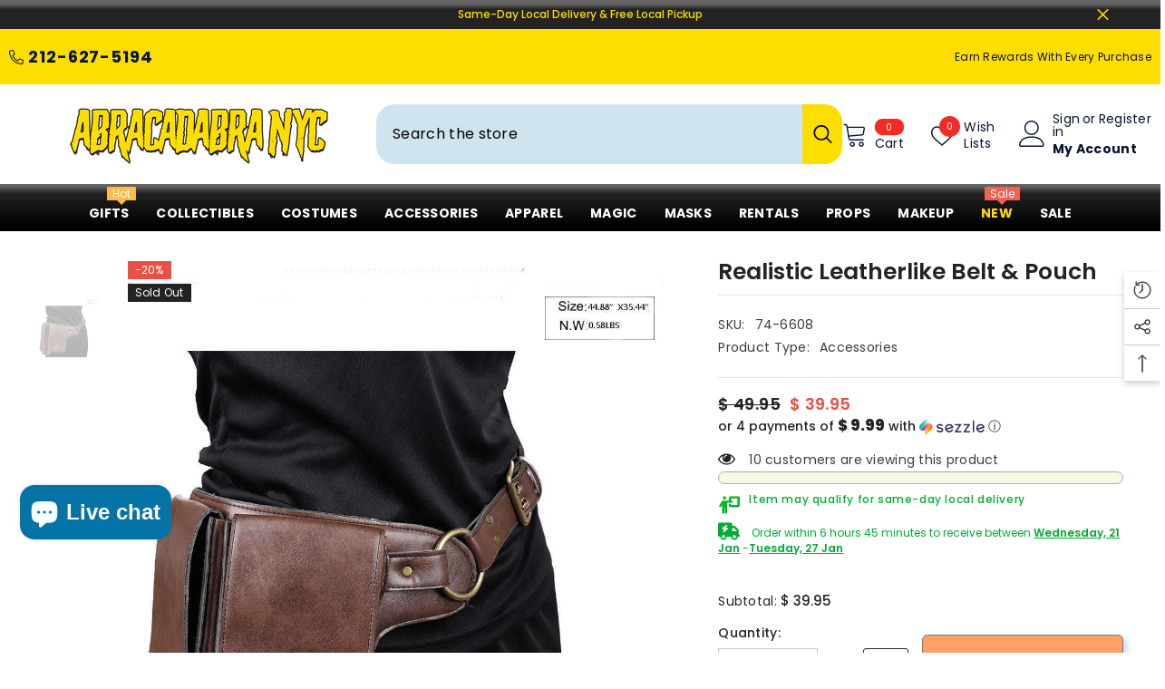

--- FILE ---
content_type: text/html; charset=utf-8
request_url: https://abracadabranyc.com/products/realistic-leatherlike-belt-w-pouch
body_size: 84073
content:
<!doctype html><html class="no-js" lang="en">
    <head>
        <meta charset="utf-8">
        <meta http-equiv="X-UA-Compatible" content="IE=edge">
        <meta name="viewport" content="width=device-width,initial-scale=1">
        <meta name="theme-color" content="">
        <link rel="canonical" href="https://abracadabranyc.com/products/realistic-leatherlike-belt-w-pouch" canonical-shop-url="https://abracadabranyc.com/"><link rel="shortcut icon" href="//abracadabranyc.com/cdn/shop/files/Abra_logo_with_Alpha_1_56a0ab22-0014-40b1-80e2-77e0d3f54924_32x32.png?v=1763066275" type="image/png"><link rel="preconnect" href="https://cdn.shopify.com" crossorigin>
        <title>Realistic Leatherlike Belt &amp; Pouch  &ndash; AbracadabraNYC</title><meta name="description" content="Buckle Up No need to soil the aesthetic of your Halloween costume with your everyday bag- you can keep your hands free and your aesthetic on point with this Realistic Leatherlike Belt w/ Pouch! This authentic looking belt is perfect for complementing your ensemble while keeping your phone secure. Perfect for pirate, st">

<meta property="og:site_name" content="AbracadabraNYC">
<meta property="og:url" content="https://abracadabranyc.com/products/realistic-leatherlike-belt-w-pouch">
<meta property="og:title" content="Realistic Leatherlike Belt &amp; Pouch">
<meta property="og:type" content="product">
<meta property="og:description" content="Buckle Up No need to soil the aesthetic of your Halloween costume with your everyday bag- you can keep your hands free and your aesthetic on point with this Realistic Leatherlike Belt w/ Pouch! This authentic looking belt is perfect for complementing your ensemble while keeping your phone secure. Perfect for pirate, st"><meta property="og:image" content="http://abracadabranyc.com/cdn/shop/products/8aa8da1405587ad813806396a9631fa8_7a54334a-253b-47a1-a97b-ce444672d5c6.jpg?v=1671332880">
  <meta property="og:image:secure_url" content="https://abracadabranyc.com/cdn/shop/products/8aa8da1405587ad813806396a9631fa8_7a54334a-253b-47a1-a97b-ce444672d5c6.jpg?v=1671332880">
  <meta property="og:image:width" content="1000">
  <meta property="og:image:height" content="1000"><meta property="og:price:amount" content="39.95">
  <meta property="og:price:currency" content="USD"><meta name="twitter:site" content="@NYCABRACADABRA"><meta name="twitter:card" content="summary_large_image">
<meta name="twitter:title" content="Realistic Leatherlike Belt &amp; Pouch">
<meta name="twitter:description" content="Buckle Up No need to soil the aesthetic of your Halloween costume with your everyday bag- you can keep your hands free and your aesthetic on point with this Realistic Leatherlike Belt w/ Pouch! This authentic looking belt is perfect for complementing your ensemble while keeping your phone secure. Perfect for pirate, st">

        <script>window.performance && window.performance.mark && window.performance.mark('shopify.content_for_header.start');</script><meta name="google-site-verification" content="t7NY47zBApN6VV-tWpcJn-2cKzdK24Y06q2rresmk7k">
<meta id="shopify-digital-wallet" name="shopify-digital-wallet" content="/11998814/digital_wallets/dialog">
<meta name="shopify-checkout-api-token" content="f42715ef988727b880a4c0eea9b905a3">
<meta id="in-context-paypal-metadata" data-shop-id="11998814" data-venmo-supported="false" data-environment="production" data-locale="en_US" data-paypal-v4="true" data-currency="USD">
<link rel="alternate" type="application/json+oembed" href="https://abracadabranyc.com/products/realistic-leatherlike-belt-w-pouch.oembed">
<script async="async" src="/checkouts/internal/preloads.js?locale=en-US"></script>
<link rel="preconnect" href="https://shop.app" crossorigin="anonymous">
<script async="async" src="https://shop.app/checkouts/internal/preloads.js?locale=en-US&shop_id=11998814" crossorigin="anonymous"></script>
<script id="apple-pay-shop-capabilities" type="application/json">{"shopId":11998814,"countryCode":"US","currencyCode":"USD","merchantCapabilities":["supports3DS"],"merchantId":"gid:\/\/shopify\/Shop\/11998814","merchantName":"AbracadabraNYC","requiredBillingContactFields":["postalAddress","email","phone"],"requiredShippingContactFields":["postalAddress","email","phone"],"shippingType":"shipping","supportedNetworks":["visa","masterCard","amex","discover","elo","jcb"],"total":{"type":"pending","label":"AbracadabraNYC","amount":"1.00"},"shopifyPaymentsEnabled":true,"supportsSubscriptions":true}</script>
<script id="shopify-features" type="application/json">{"accessToken":"f42715ef988727b880a4c0eea9b905a3","betas":["rich-media-storefront-analytics"],"domain":"abracadabranyc.com","predictiveSearch":true,"shopId":11998814,"locale":"en"}</script>
<script>var Shopify = Shopify || {};
Shopify.shop = "abracadabranyc.myshopify.com";
Shopify.locale = "en";
Shopify.currency = {"active":"USD","rate":"1.0"};
Shopify.country = "US";
Shopify.theme = {"name":"Ella version 6.7.6 (03\/09\/2025)","id":143935832226,"schema_name":"Ella","schema_version":"6.7.6","theme_store_id":null,"role":"main"};
Shopify.theme.handle = "null";
Shopify.theme.style = {"id":null,"handle":null};
Shopify.cdnHost = "abracadabranyc.com/cdn";
Shopify.routes = Shopify.routes || {};
Shopify.routes.root = "/";</script>
<script type="module">!function(o){(o.Shopify=o.Shopify||{}).modules=!0}(window);</script>
<script>!function(o){function n(){var o=[];function n(){o.push(Array.prototype.slice.apply(arguments))}return n.q=o,n}var t=o.Shopify=o.Shopify||{};t.loadFeatures=n(),t.autoloadFeatures=n()}(window);</script>
<script>
  window.ShopifyPay = window.ShopifyPay || {};
  window.ShopifyPay.apiHost = "shop.app\/pay";
  window.ShopifyPay.redirectState = null;
</script>
<script id="shop-js-analytics" type="application/json">{"pageType":"product"}</script>
<script defer="defer" async type="module" src="//abracadabranyc.com/cdn/shopifycloud/shop-js/modules/v2/client.init-shop-cart-sync_BApSsMSl.en.esm.js"></script>
<script defer="defer" async type="module" src="//abracadabranyc.com/cdn/shopifycloud/shop-js/modules/v2/chunk.common_CBoos6YZ.esm.js"></script>
<script type="module">
  await import("//abracadabranyc.com/cdn/shopifycloud/shop-js/modules/v2/client.init-shop-cart-sync_BApSsMSl.en.esm.js");
await import("//abracadabranyc.com/cdn/shopifycloud/shop-js/modules/v2/chunk.common_CBoos6YZ.esm.js");

  window.Shopify.SignInWithShop?.initShopCartSync?.({"fedCMEnabled":true,"windoidEnabled":true});

</script>
<script defer="defer" async type="module" src="//abracadabranyc.com/cdn/shopifycloud/shop-js/modules/v2/client.payment-terms_BHOWV7U_.en.esm.js"></script>
<script defer="defer" async type="module" src="//abracadabranyc.com/cdn/shopifycloud/shop-js/modules/v2/chunk.common_CBoos6YZ.esm.js"></script>
<script defer="defer" async type="module" src="//abracadabranyc.com/cdn/shopifycloud/shop-js/modules/v2/chunk.modal_Bu1hFZFC.esm.js"></script>
<script type="module">
  await import("//abracadabranyc.com/cdn/shopifycloud/shop-js/modules/v2/client.payment-terms_BHOWV7U_.en.esm.js");
await import("//abracadabranyc.com/cdn/shopifycloud/shop-js/modules/v2/chunk.common_CBoos6YZ.esm.js");
await import("//abracadabranyc.com/cdn/shopifycloud/shop-js/modules/v2/chunk.modal_Bu1hFZFC.esm.js");

  
</script>
<script>
  window.Shopify = window.Shopify || {};
  if (!window.Shopify.featureAssets) window.Shopify.featureAssets = {};
  window.Shopify.featureAssets['shop-js'] = {"shop-cart-sync":["modules/v2/client.shop-cart-sync_DJczDl9f.en.esm.js","modules/v2/chunk.common_CBoos6YZ.esm.js"],"init-fed-cm":["modules/v2/client.init-fed-cm_BzwGC0Wi.en.esm.js","modules/v2/chunk.common_CBoos6YZ.esm.js"],"init-windoid":["modules/v2/client.init-windoid_BS26ThXS.en.esm.js","modules/v2/chunk.common_CBoos6YZ.esm.js"],"shop-cash-offers":["modules/v2/client.shop-cash-offers_DthCPNIO.en.esm.js","modules/v2/chunk.common_CBoos6YZ.esm.js","modules/v2/chunk.modal_Bu1hFZFC.esm.js"],"shop-button":["modules/v2/client.shop-button_D_JX508o.en.esm.js","modules/v2/chunk.common_CBoos6YZ.esm.js"],"init-shop-email-lookup-coordinator":["modules/v2/client.init-shop-email-lookup-coordinator_DFwWcvrS.en.esm.js","modules/v2/chunk.common_CBoos6YZ.esm.js"],"shop-toast-manager":["modules/v2/client.shop-toast-manager_tEhgP2F9.en.esm.js","modules/v2/chunk.common_CBoos6YZ.esm.js"],"shop-login-button":["modules/v2/client.shop-login-button_DwLgFT0K.en.esm.js","modules/v2/chunk.common_CBoos6YZ.esm.js","modules/v2/chunk.modal_Bu1hFZFC.esm.js"],"avatar":["modules/v2/client.avatar_BTnouDA3.en.esm.js"],"init-shop-cart-sync":["modules/v2/client.init-shop-cart-sync_BApSsMSl.en.esm.js","modules/v2/chunk.common_CBoos6YZ.esm.js"],"pay-button":["modules/v2/client.pay-button_BuNmcIr_.en.esm.js","modules/v2/chunk.common_CBoos6YZ.esm.js"],"init-shop-for-new-customer-accounts":["modules/v2/client.init-shop-for-new-customer-accounts_DrjXSI53.en.esm.js","modules/v2/client.shop-login-button_DwLgFT0K.en.esm.js","modules/v2/chunk.common_CBoos6YZ.esm.js","modules/v2/chunk.modal_Bu1hFZFC.esm.js"],"init-customer-accounts-sign-up":["modules/v2/client.init-customer-accounts-sign-up_TlVCiykN.en.esm.js","modules/v2/client.shop-login-button_DwLgFT0K.en.esm.js","modules/v2/chunk.common_CBoos6YZ.esm.js","modules/v2/chunk.modal_Bu1hFZFC.esm.js"],"shop-follow-button":["modules/v2/client.shop-follow-button_C5D3XtBb.en.esm.js","modules/v2/chunk.common_CBoos6YZ.esm.js","modules/v2/chunk.modal_Bu1hFZFC.esm.js"],"checkout-modal":["modules/v2/client.checkout-modal_8TC_1FUY.en.esm.js","modules/v2/chunk.common_CBoos6YZ.esm.js","modules/v2/chunk.modal_Bu1hFZFC.esm.js"],"init-customer-accounts":["modules/v2/client.init-customer-accounts_C0Oh2ljF.en.esm.js","modules/v2/client.shop-login-button_DwLgFT0K.en.esm.js","modules/v2/chunk.common_CBoos6YZ.esm.js","modules/v2/chunk.modal_Bu1hFZFC.esm.js"],"lead-capture":["modules/v2/client.lead-capture_Cq0gfm7I.en.esm.js","modules/v2/chunk.common_CBoos6YZ.esm.js","modules/v2/chunk.modal_Bu1hFZFC.esm.js"],"shop-login":["modules/v2/client.shop-login_BmtnoEUo.en.esm.js","modules/v2/chunk.common_CBoos6YZ.esm.js","modules/v2/chunk.modal_Bu1hFZFC.esm.js"],"payment-terms":["modules/v2/client.payment-terms_BHOWV7U_.en.esm.js","modules/v2/chunk.common_CBoos6YZ.esm.js","modules/v2/chunk.modal_Bu1hFZFC.esm.js"]};
</script>
<script>(function() {
  var isLoaded = false;
  function asyncLoad() {
    if (isLoaded) return;
    isLoaded = true;
    var urls = ["\/\/cdn.shopify.com\/proxy\/2bd8422ada72524aa76890f128b3380f4eae0bc181d804f51864889d6833070a\/bingshoppingtool-t2app-prod.trafficmanager.net\/uet\/tracking_script?shop=abracadabranyc.myshopify.com\u0026sp-cache-control=cHVibGljLCBtYXgtYWdlPTkwMA","\/\/cdn.shopify.com\/proxy\/a3c52153ba767c0d954c1e5ae5d7607d06ae937248eea9543a48613a42a132cb\/bingshoppingtool-t2app-prod.trafficmanager.net\/api\/ShopifyMT\/v1\/uet\/tracking_script?shop=abracadabranyc.myshopify.com\u0026sp-cache-control=cHVibGljLCBtYXgtYWdlPTkwMA","https:\/\/account-invite.merchantyard.com\/js\/integrations\/script.js?v=5766\u0026shop=abracadabranyc.myshopify.com","https:\/\/d18eg7dreypte5.cloudfront.net\/browse-abandonment\/smsbump_timer.js?shop=abracadabranyc.myshopify.com","https:\/\/cdn-loyalty.yotpo.com\/loader\/_BIAMfAEkGUWw1m73TLHig.js?shop=abracadabranyc.myshopify.com","https:\/\/dr4qe3ddw9y32.cloudfront.net\/awin-shopify-integration-code.js?aid=83201\u0026v=shopifyApp_5.2.3\u0026ts=1753288028686\u0026shop=abracadabranyc.myshopify.com","\/\/cdn.shopify.com\/proxy\/86d2894b8eb4fa2710eeaba9075538c0c4a644be9d9bb7ad8d8f625f44f0a388\/forms-akamai.smsbump.com\/241600\/form_297835.js?ver=1757615939\u0026shop=abracadabranyc.myshopify.com\u0026sp-cache-control=cHVibGljLCBtYXgtYWdlPTkwMA","\/\/cdn.shopify.com\/proxy\/c9e0f0e079ea594b5c39042101f677b5018cfebb1d89e8fc8fd0df3efc29fcd4\/abracadabranyc.bookthatapp.com\/javascripts\/bta-installed.js?shop=abracadabranyc.myshopify.com\u0026sp-cache-control=cHVibGljLCBtYXgtYWdlPTkwMA","\/\/cdn.shopify.com\/proxy\/f25cc8faf2cca8888c3c9eebd7b45e59227ddc712375606516dd0fd2a369e1f4\/abracadabranyc.bookthatapp.com\/sdk\/v1\/js\/bta-order-status-bootstrap.min.js?shop=abracadabranyc.myshopify.com\u0026sp-cache-control=cHVibGljLCBtYXgtYWdlPTkwMA"];
    for (var i = 0; i < urls.length; i++) {
      var s = document.createElement('script');
      s.type = 'text/javascript';
      s.async = true;
      s.src = urls[i];
      var x = document.getElementsByTagName('script')[0];
      x.parentNode.insertBefore(s, x);
    }
  };
  if(window.attachEvent) {
    window.attachEvent('onload', asyncLoad);
  } else {
    window.addEventListener('load', asyncLoad, false);
  }
})();</script>
<script id="__st">var __st={"a":11998814,"offset":-18000,"reqid":"4f8a7eb7-4b82-4cf1-a8ed-a4f736a039a0-1768896649","pageurl":"abracadabranyc.com\/products\/realistic-leatherlike-belt-w-pouch","u":"68ce2c491224","p":"product","rtyp":"product","rid":7688833138850};</script>
<script>window.ShopifyPaypalV4VisibilityTracking = true;</script>
<script id="captcha-bootstrap">!function(){'use strict';const t='contact',e='account',n='new_comment',o=[[t,t],['blogs',n],['comments',n],[t,'customer']],c=[[e,'customer_login'],[e,'guest_login'],[e,'recover_customer_password'],[e,'create_customer']],r=t=>t.map((([t,e])=>`form[action*='/${t}']:not([data-nocaptcha='true']) input[name='form_type'][value='${e}']`)).join(','),a=t=>()=>t?[...document.querySelectorAll(t)].map((t=>t.form)):[];function s(){const t=[...o],e=r(t);return a(e)}const i='password',u='form_key',d=['recaptcha-v3-token','g-recaptcha-response','h-captcha-response',i],f=()=>{try{return window.sessionStorage}catch{return}},m='__shopify_v',_=t=>t.elements[u];function p(t,e,n=!1){try{const o=window.sessionStorage,c=JSON.parse(o.getItem(e)),{data:r}=function(t){const{data:e,action:n}=t;return t[m]||n?{data:e,action:n}:{data:t,action:n}}(c);for(const[e,n]of Object.entries(r))t.elements[e]&&(t.elements[e].value=n);n&&o.removeItem(e)}catch(o){console.error('form repopulation failed',{error:o})}}const l='form_type',E='cptcha';function T(t){t.dataset[E]=!0}const w=window,h=w.document,L='Shopify',v='ce_forms',y='captcha';let A=!1;((t,e)=>{const n=(g='f06e6c50-85a8-45c8-87d0-21a2b65856fe',I='https://cdn.shopify.com/shopifycloud/storefront-forms-hcaptcha/ce_storefront_forms_captcha_hcaptcha.v1.5.2.iife.js',D={infoText:'Protected by hCaptcha',privacyText:'Privacy',termsText:'Terms'},(t,e,n)=>{const o=w[L][v],c=o.bindForm;if(c)return c(t,g,e,D).then(n);var r;o.q.push([[t,g,e,D],n]),r=I,A||(h.body.append(Object.assign(h.createElement('script'),{id:'captcha-provider',async:!0,src:r})),A=!0)});var g,I,D;w[L]=w[L]||{},w[L][v]=w[L][v]||{},w[L][v].q=[],w[L][y]=w[L][y]||{},w[L][y].protect=function(t,e){n(t,void 0,e),T(t)},Object.freeze(w[L][y]),function(t,e,n,w,h,L){const[v,y,A,g]=function(t,e,n){const i=e?o:[],u=t?c:[],d=[...i,...u],f=r(d),m=r(i),_=r(d.filter((([t,e])=>n.includes(e))));return[a(f),a(m),a(_),s()]}(w,h,L),I=t=>{const e=t.target;return e instanceof HTMLFormElement?e:e&&e.form},D=t=>v().includes(t);t.addEventListener('submit',(t=>{const e=I(t);if(!e)return;const n=D(e)&&!e.dataset.hcaptchaBound&&!e.dataset.recaptchaBound,o=_(e),c=g().includes(e)&&(!o||!o.value);(n||c)&&t.preventDefault(),c&&!n&&(function(t){try{if(!f())return;!function(t){const e=f();if(!e)return;const n=_(t);if(!n)return;const o=n.value;o&&e.removeItem(o)}(t);const e=Array.from(Array(32),(()=>Math.random().toString(36)[2])).join('');!function(t,e){_(t)||t.append(Object.assign(document.createElement('input'),{type:'hidden',name:u})),t.elements[u].value=e}(t,e),function(t,e){const n=f();if(!n)return;const o=[...t.querySelectorAll(`input[type='${i}']`)].map((({name:t})=>t)),c=[...d,...o],r={};for(const[a,s]of new FormData(t).entries())c.includes(a)||(r[a]=s);n.setItem(e,JSON.stringify({[m]:1,action:t.action,data:r}))}(t,e)}catch(e){console.error('failed to persist form',e)}}(e),e.submit())}));const S=(t,e)=>{t&&!t.dataset[E]&&(n(t,e.some((e=>e===t))),T(t))};for(const o of['focusin','change'])t.addEventListener(o,(t=>{const e=I(t);D(e)&&S(e,y())}));const B=e.get('form_key'),M=e.get(l),P=B&&M;t.addEventListener('DOMContentLoaded',(()=>{const t=y();if(P)for(const e of t)e.elements[l].value===M&&p(e,B);[...new Set([...A(),...v().filter((t=>'true'===t.dataset.shopifyCaptcha))])].forEach((e=>S(e,t)))}))}(h,new URLSearchParams(w.location.search),n,t,e,['guest_login'])})(!0,!0)}();</script>
<script integrity="sha256-4kQ18oKyAcykRKYeNunJcIwy7WH5gtpwJnB7kiuLZ1E=" data-source-attribution="shopify.loadfeatures" defer="defer" src="//abracadabranyc.com/cdn/shopifycloud/storefront/assets/storefront/load_feature-a0a9edcb.js" crossorigin="anonymous"></script>
<script crossorigin="anonymous" defer="defer" src="//abracadabranyc.com/cdn/shopifycloud/storefront/assets/shopify_pay/storefront-65b4c6d7.js?v=20250812"></script>
<script data-source-attribution="shopify.dynamic_checkout.dynamic.init">var Shopify=Shopify||{};Shopify.PaymentButton=Shopify.PaymentButton||{isStorefrontPortableWallets:!0,init:function(){window.Shopify.PaymentButton.init=function(){};var t=document.createElement("script");t.src="https://abracadabranyc.com/cdn/shopifycloud/portable-wallets/latest/portable-wallets.en.js",t.type="module",document.head.appendChild(t)}};
</script>
<script data-source-attribution="shopify.dynamic_checkout.buyer_consent">
  function portableWalletsHideBuyerConsent(e){var t=document.getElementById("shopify-buyer-consent"),n=document.getElementById("shopify-subscription-policy-button");t&&n&&(t.classList.add("hidden"),t.setAttribute("aria-hidden","true"),n.removeEventListener("click",e))}function portableWalletsShowBuyerConsent(e){var t=document.getElementById("shopify-buyer-consent"),n=document.getElementById("shopify-subscription-policy-button");t&&n&&(t.classList.remove("hidden"),t.removeAttribute("aria-hidden"),n.addEventListener("click",e))}window.Shopify?.PaymentButton&&(window.Shopify.PaymentButton.hideBuyerConsent=portableWalletsHideBuyerConsent,window.Shopify.PaymentButton.showBuyerConsent=portableWalletsShowBuyerConsent);
</script>
<script>
  function portableWalletsCleanup(e){e&&e.src&&console.error("Failed to load portable wallets script "+e.src);var t=document.querySelectorAll("shopify-accelerated-checkout .shopify-payment-button__skeleton, shopify-accelerated-checkout-cart .wallet-cart-button__skeleton"),e=document.getElementById("shopify-buyer-consent");for(let e=0;e<t.length;e++)t[e].remove();e&&e.remove()}function portableWalletsNotLoadedAsModule(e){e instanceof ErrorEvent&&"string"==typeof e.message&&e.message.includes("import.meta")&&"string"==typeof e.filename&&e.filename.includes("portable-wallets")&&(window.removeEventListener("error",portableWalletsNotLoadedAsModule),window.Shopify.PaymentButton.failedToLoad=e,"loading"===document.readyState?document.addEventListener("DOMContentLoaded",window.Shopify.PaymentButton.init):window.Shopify.PaymentButton.init())}window.addEventListener("error",portableWalletsNotLoadedAsModule);
</script>

<script type="module" src="https://abracadabranyc.com/cdn/shopifycloud/portable-wallets/latest/portable-wallets.en.js" onError="portableWalletsCleanup(this)" crossorigin="anonymous"></script>
<script nomodule>
  document.addEventListener("DOMContentLoaded", portableWalletsCleanup);
</script>

<script id='scb4127' type='text/javascript' async='' src='https://abracadabranyc.com/cdn/shopifycloud/privacy-banner/storefront-banner.js'></script><link id="shopify-accelerated-checkout-styles" rel="stylesheet" media="screen" href="https://abracadabranyc.com/cdn/shopifycloud/portable-wallets/latest/accelerated-checkout-backwards-compat.css" crossorigin="anonymous">
<style id="shopify-accelerated-checkout-cart">
        #shopify-buyer-consent {
  margin-top: 1em;
  display: inline-block;
  width: 100%;
}

#shopify-buyer-consent.hidden {
  display: none;
}

#shopify-subscription-policy-button {
  background: none;
  border: none;
  padding: 0;
  text-decoration: underline;
  font-size: inherit;
  cursor: pointer;
}

#shopify-subscription-policy-button::before {
  box-shadow: none;
}

      </style>
<script id="sections-script" data-sections="header-navigation-plain,header-mobile" defer="defer" src="//abracadabranyc.com/cdn/shop/t/91/compiled_assets/scripts.js?v=57144"></script>
<script>window.performance && window.performance.mark && window.performance.mark('shopify.content_for_header.end');</script>
        <style>@import url('https://fonts.googleapis.com/css?family=Poppins:300,300i,400,400i,500,500i,600,600i,700,700i,800,800i&display=swap');
                :root {
        --font-family-1: Poppins;
        --font-family-2: Poppins;

        /* Settings Body */--font-body-family: Poppins;--font-body-size: 14px;--font-body-weight: 400;--body-line-height: 25px;--body-letter-spacing: .02em;

        /* Settings Heading */--font-heading-family: Poppins;--font-heading-size: 14px;--font-heading-weight: 700;--font-heading-style: normal;--heading-line-height: 20px;--heading-letter-spacing: .05em;--heading-text-transform: uppercase;--heading-border-height: 2px;

        /* Menu Lv1 */--font-menu-lv1-family: Poppins;--font-menu-lv1-size: 14px;--font-menu-lv1-weight: 700;--menu-lv1-line-height: 20px;--menu-lv1-letter-spacing: .02em;--menu-lv1-text-transform: uppercase;

        /* Menu Lv2 */--font-menu-lv2-family: Poppins;--font-menu-lv2-size: 20px;--font-menu-lv2-weight: 500;--menu-lv2-line-height: 14px;--menu-lv2-letter-spacing: .05em;--menu-lv2-text-transform: capitalize;

        /* Menu Lv3 */--font-menu-lv3-family: Poppins;--font-menu-lv3-size: 14px;--font-menu-lv3-weight: 500;--menu-lv3-line-height: 14px;--menu-lv3-letter-spacing: .05em;--menu-lv3-text-transform: capitalize;

        /* Mega Menu Lv2 */--font-mega-menu-lv2-family: Poppins;--font-mega-menu-lv2-size: 14px;--font-mega-menu-lv2-weight: 700;--font-mega-menu-lv2-style: normal;--mega-menu-lv2-line-height: 14px;--mega-menu-lv2-letter-spacing: .02em;--mega-menu-lv2-text-transform: uppercase;

        /* Mega Menu Lv3 */--font-mega-menu-lv3-family: Poppins;--font-mega-menu-lv3-size: 12px;--font-mega-menu-lv3-weight: 500;--mega-menu-lv3-line-height: 14px;--mega-menu-lv3-letter-spacing: .02em;--mega-menu-lv3-text-transform: capitalize;

        /* Product Card Title */--product-title-font: Poppins;--product-title-font-size : 14px;--product-title-font-weight : 400;--product-title-line-height: 22px;--product-title-letter-spacing: .02em;--product-title-line-text : 2;--product-title-text-transform : capitalize;--product-title-margin-bottom: 10px;

        /* Product Card Vendor */--product-vendor-font: Poppins;--product-vendor-font-size : 12px;--product-vendor-font-weight : 400;--product-vendor-font-style : normal;--product-vendor-line-height: 22px;--product-vendor-letter-spacing: .02em;--product-vendor-text-transform : uppercase;--product-vendor-margin-bottom: 0px;--product-vendor-margin-top: 0px;

        /* Product Card Price */--product-price-font: Poppins;--product-price-font-size : 14px;--product-price-font-weight : 600;--product-price-line-height: 22px;--product-price-letter-spacing: .02em;--product-price-margin-top: 0px;--product-price-margin-bottom: 13px;

        /* Product Card Badge */--badge-font: Poppins;--badge-font-size : 12px;--badge-font-weight : 400;--badge-text-transform : capitalize;--badge-letter-spacing: .02em;--badge-line-height: 20px;--badge-border-radius: 0px;--badge-padding-top: 0px;--badge-padding-bottom: 0px;--badge-padding-left-right: 8px;--badge-postion-top: 0px;--badge-postion-left-right: 0px;

        /* Product Quickview */
        --product-quickview-font-size : 12px; --product-quickview-line-height: 23px; --product-quickview-border-radius: 1px; --product-quickview-padding-top: 0px; --product-quickview-padding-bottom: 0px; --product-quickview-padding-left-right: 7px; --product-quickview-sold-out-product: #e95144;--product-quickview-box-shadow: none;/* Blog Card Tile */--blog-title-font: Poppins;--blog-title-font-size : 20px; --blog-title-font-weight : 700; --blog-title-line-height: 29px; --blog-title-letter-spacing: .09em; --blog-title-text-transform : uppercase;

        /* Blog Card Info (Date, Author) */--blog-info-font: Poppins;--blog-info-font-size : 14px; --blog-info-font-weight : 400; --blog-info-line-height: 20px; --blog-info-letter-spacing: .02em; --blog-info-text-transform : uppercase;

        /* Button 1 */--btn-1-font-family: Poppins;--btn-1-font-size: 14px; --btn-1-font-weight: 700; --btn-1-text-transform: uppercase; --btn-1-line-height: 22px; --btn-1-letter-spacing: .05em; --btn-1-text-align: center; --btn-1-border-radius: 0px; --btn-1-border-width: 1px; --btn-1-border-style: solid; --btn-1-padding-top: 10px; --btn-1-padding-bottom: 10px; --btn-1-horizontal-length: 0px; --btn-1-vertical-length: 0px; --btn-1-blur-radius: 0px; --btn-1-spread: 0px;
        --btn-1-all-bg-opacity-hover: rgba(0, 0, 0, 0.5);--btn-1-inset: ;/* Button 2 */--btn-2-font-family: Poppins;--btn-2-font-size: 18px; --btn-2-font-weight: 700; --btn-2-text-transform: uppercase; --btn-2-line-height: 23px; --btn-2-letter-spacing: .05em; --btn-2-text-align: right; --btn-2-border-radius: 6px; --btn-2-border-width: 1px; --btn-2-border-style: solid; --btn-2-padding-top: 20px; --btn-2-padding-bottom: 20px; --btn-2-horizontal-length: 4px; --btn-2-vertical-length: 4px; --btn-2-blur-radius: 7px; --btn-2-spread: 0px;
        --btn-2-all-bg-opacity: rgba(25, 145, 226, 0.5);--btn-2-all-bg-opacity-hover: rgba(0, 0, 0, 0.5);--btn-2-inset: ;/* Button 3 */--btn-3-font-family: Poppins;--btn-3-font-size: 14px; --btn-3-font-weight: 700; --btn-3-text-transform: uppercase; --btn-3-line-height: 22px; --btn-3-letter-spacing: .05em; --btn-3-text-align: center; --btn-3-border-radius: 0px; --btn-3-border-width: 1px; --btn-3-border-style: solid; --btn-3-padding-top: 10px; --btn-3-padding-bottom: 10px; --btn-3-horizontal-length: 0px; --btn-3-vertical-length: 0px; --btn-3-blur-radius: 0px; --btn-3-spread: 0px;
        --btn-3-all-bg-opacity: rgba(0, 0, 0, 0.1);--btn-3-all-bg-opacity-hover: rgba(0, 0, 0, 0.1);--btn-3-inset: ;/* Footer Heading */--footer-heading-font-family: Poppins;--footer-heading-font-size : 15px; --footer-heading-font-weight : 600; --footer-heading-line-height : 22px; --footer-heading-letter-spacing : .05em; --footer-heading-text-transform : uppercase;

        /* Footer Link */--footer-link-font-family: Poppins;--footer-link-font-size : 12px; --footer-link-font-weight : ; --footer-link-line-height : 28px; --footer-link-letter-spacing : .02em; --footer-link-text-transform : capitalize;

        /* Page Title */--font-page-title-family: Poppins;--font-page-title-size: 20px; --font-page-title-weight: 700; --font-page-title-style: normal; --page-title-line-height: 20px; --page-title-letter-spacing: .05em; --page-title-text-transform: uppercase;

        /* Font Product Tab Title */
        --font-tab-type-1: Poppins; --font-tab-type-2: Poppins;

        /* Text Size */
        --text-size-font-size : 10px; --text-size-font-weight : 400; --text-size-line-height : 22px; --text-size-letter-spacing : 0; --text-size-text-transform : uppercase; --text-size-color : #787878;

        /* Font Weight */
        --font-weight-normal: 400; --font-weight-medium: 500; --font-weight-semibold: 600; --font-weight-bold: 700; --font-weight-bolder: 800; --font-weight-black: 900;

        /* Radio Button */
        --form-label-checkbox-before-bg: #fff; --form-label-checkbox-before-border: #cecece; --form-label-checkbox-before-bg-checked: #000;

        /* Conatiner */
        --body-custom-width-container: 1600px;

        /* Layout Boxed */
        --color-background-layout-boxed: #f8f8f8;/* Arrow */
        --position-horizontal-slick-arrow: 0;

        /* General Color*/
        --color-text: #232323; --color-text2: #969696; --color-global: #232323; --color-white: #FFFFFF; --color-grey: #868686; --color-black: #202020; --color-base-text-rgb: 35, 35, 35; --color-base-text2-rgb: 150, 150, 150; --color-background: #ffffff; --color-background-rgb: 255, 255, 255; --color-background-overylay: rgba(255, 255, 255, 0.9); --color-base-accent-text: ; --color-base-accent-1: ; --color-base-accent-2: ; --color-link: #e95144; --color-link-hover: #232323; --color-error: #da0505; --color-error-bg: #FCEEEE; --color-success: #5A5A5A; --color-success-bg: #DFF0D8; --color-info: #202020; --color-info-bg: #FFF2DD; --color-link-underline: rgba(233, 81, 68, 0.5); --color-breadcrumb: #999999; --colors-breadcrumb-hover: #232323;--colors-breadcrumb-active: #999999; --border-global: #e6e6e6; --bg-global: #fafafa; --bg-planceholder: #fafafa; --color-warning: #fff; --bg-warning: #e0b252; --color-background-10 : #e9e9e9; --color-background-20 : #d3d3d3; --color-background-30 : #bdbdbd; --color-background-50 : #919191; --color-background-global : #919191;

        /* Arrow Color */
        --arrow-color: #323232; --arrow-background-color: #fedd00; --arrow-border-color: #ccc;--arrow-color-hover: #fedd00;--arrow-background-color-hover: #000000;--arrow-border-color-hover: #f8f8f8;--arrow-width: 60px;--arrow-height: 60px;--arrow-size: px;--arrow-size-icon: 55px;--arrow-border-radius: 19px;--arrow-border-width: 3px;--arrow-width-half: -30px;

        /* Pagination Color */
        --pagination-item-color: #3c3c3c; --pagination-item-color-active: #3c3c3c; --pagination-item-bg-color: #fff;--pagination-item-bg-color-active: #fff;--pagination-item-border-color: #fff;--pagination-item-border-color-active: #ffffff;--pagination-arrow-color: #3c3c3c;--pagination-arrow-color-active: #3c3c3c;--pagination-arrow-bg-color: #fedd00;--pagination-arrow-bg-color-active: #fff;--pagination-arrow-border-color: #fff;--pagination-arrow-border-color-active: #fff;

        /* Dots Color */
        --dots-color: transparent;--dots-border-color: #323232;--dots-color-active: #323232;--dots-border-color-active: #323232;--dots-style2-background-opacity: #00000050;--dots-width: 12px;--dots-height: 12px;

        /* Button Color */
        --btn-1-color: #FFFFFF;--btn-1-bg: #00c13f;--btn-1-border: #232323;--btn-1-color-hover: #232323;--btn-1-bg-hover: #ff6200;--btn-1-border-hover: #232323;
        --btn-2-color: #232323;--btn-2-bg: #fedd00;--btn-2-border: #727272;--btn-2-color-hover: #FFFFFF;--btn-2-bg-hover: #fedd00;--btn-2-border-hover: #232323;
        --btn-3-color: #FFFFFF;--btn-3-bg: #FFFFFF;--btn-3-border: #e9514b;--btn-3-color-hover: #ffffff;--btn-3-bg-hover: #e9514b;--btn-3-border-hover: #e9514b;
        --anchor-transition: all ease .3s;--bg-white: #ffffff;--bg-black: #000000;--bg-grey: #808080;--icon: var(--color-text);--text-cart: #3c3c3c;--duration-short: 100ms;--duration-default: 350ms;--duration-long: 500ms;--form-input-bg: #ffffff;--form-input-border: #c7c7c7;--form-input-color: #232323;--form-input-placeholder: #868686;--form-label: #232323;

        --new-badge-color: #232323;--new-badge-bg: #8bea35;--sale-badge-color: #ffffff;--sale-badge-bg: #e95144;--sold-out-badge-color: #ffffff;--sold-out-badge-bg: #232323;--custom-badge-color: #ffffff;--custom-badge-bg: #ffbb49;--bundle-badge-color: #ffffff;--bundle-badge-bg: #232323;
        
        --product-title-color : #232323;--product-title-color-hover : #232323;--product-vendor-color : #969696;--product-price-color : #232323;--product-sale-price-color : #e95144;--product-compare-price-color : #969696;--product-countdown-color : #e95144;--product-countdown-bg-color : #ffffff;

        --product-swatch-border : #cbcbcb;--product-swatch-border-active : #232323;--product-swatch-width : 40px;--product-swatch-height : 40px;--product-swatch-border-radius : 0px;--product-swatch-color-width : 40px;--product-swatch-color-height : 40px;--product-swatch-color-border-radius : 20px;

        --product-wishlist-color : #000000;--product-wishlist-bg : #ffffff;--product-wishlist-border : transparent;--product-wishlist-color-added : #ffffff;--product-wishlist-bg-added : #000000;--product-wishlist-border-added : transparent;--product-compare-color : #000000;--product-compare-bg : #FFFFFF;--product-compare-color-added : #e95144; --product-compare-bg-added : #FFFFFF; --product-hot-stock-text-color : #e95144; --product-quick-view-color : #000000; --product-cart-image-fit : contain; --product-title-variant-font-size: 16px;--product-quick-view-bg : #FFFFFF;--product-quick-view-bg-above-button: rgba(255, 255, 255, 0.7);--product-quick-view-color-hover : #FFFFFF;--product-quick-view-bg-hover : #000000;--product-action-color : #232323;--product-action-bg : #ffffff;--product-action-border : #000000;--product-action-color-hover : #FFFFFF;--product-action-bg-hover : #232323;--product-action-border-hover : #232323;

        /* Multilevel Category Filter */
        --color-label-multiLevel-categories: #232323;--bg-label-multiLevel-categories: #fff;--color-button-multiLevel-categories: #fff;--bg-button-multiLevel-categories: #ff8b21;--border-button-multiLevel-categories: transparent;--hover-color-button-multiLevel-categories: #fff;--hover-bg-button-multiLevel-categories: #ff8b21;--free-shipping-height : 10px;--free-shipping-border-radius : 20px;--free-shipping-color : #02ab32; --free-shipping-bg : #ededed;--free-shipping-bg-1: #f44336;--free-shipping-bg-2: #ffc206;--free-shipping-bg-3: #69c69c;--free-shipping-bg-4: #69c69c; --free-shipping-min-height : 20.0px;--w-product-swatch-custom: 30px;--h-product-swatch-custom: 30px;--w-product-swatch-custom-mb: 20px;--h-product-swatch-custom-mb: 20px;--font-size-product-swatch-more: 15px;--swatch-border : #cbcbcb;--swatch-border-active : #232323;

        --variant-size: #232323;--variant-size-border: #e7e7e7;--variant-size-bg: #ffffff;--variant-size-hover: #ffffff;--variant-size-border-hover: #232323;--variant-size-bg-hover: #232323;--variant-bg : #ffffff; --variant-color : #232323; --variant-bg-active : #ffffff; --variant-color-active : #232323;

        --fontsize-text-social: 12px;
        --page-content-distance: 64px;--sidebar-content-distance: 40px;--button-transition-ease: cubic-bezier(.25,.46,.45,.94);

        /* Loading Spinner Color */
        --spinner-top-color: #fc0; --spinner-right-color: #4dd4c6; --spinner-bottom-color: #f00; --spinner-left-color: #f6f6f6;

        /* Product Card Marquee */
        --product-marquee-background-color: ;--product-marquee-text-color: #FFFFFF;--product-marquee-text-size: 14px;--product-marquee-text-mobile-size: 14px;--product-marquee-text-weight: 400;--product-marquee-text-transform: none;--product-marquee-text-style: italic;--product-marquee-speed: ; --product-marquee-line-height: calc(var(--product-marquee-text-mobile-size) * 1.5);
    }
</style>
        <link href="//abracadabranyc.com/cdn/shop/t/91/assets/base.css?v=84970157901927775051758297178" rel="stylesheet" type="text/css" media="all" /><link href="//abracadabranyc.com/cdn/shop/t/91/assets/custom.css?v=101019853007200523281759216373" rel="stylesheet" type="text/css" media="all" /><link href="//abracadabranyc.com/cdn/shop/t/91/assets/animated.css?v=91884483947907798981758297178" rel="stylesheet" type="text/css" media="all" />
<link href="//abracadabranyc.com/cdn/shop/t/91/assets/component-card.css?v=84890900002460790781758297179" rel="stylesheet" type="text/css" media="all" />
<link href="//abracadabranyc.com/cdn/shop/t/91/assets/component-loading-overlay.css?v=26723411978098876071758297179" rel="stylesheet" type="text/css" media="all" />
<link href="//abracadabranyc.com/cdn/shop/t/91/assets/component-loading-banner.css?v=23751737841716112591758297179" rel="stylesheet" type="text/css" media="all" />
<link href="//abracadabranyc.com/cdn/shop/t/91/assets/component-quick-cart.css?v=85216047258904419931758297180" rel="stylesheet" type="text/css" media="all" />
<link rel="stylesheet" href="//abracadabranyc.com/cdn/shop/t/91/assets/vendor.css?v=164616260963476715651758297182" media="print" onload="this.media='all'">
<noscript><link href="//abracadabranyc.com/cdn/shop/t/91/assets/vendor.css?v=164616260963476715651758297182" rel="stylesheet" type="text/css" media="all" /></noscript>



<link href="//abracadabranyc.com/cdn/shop/t/91/assets/component-predictive-search.css?v=173460233946013614451758297180" rel="stylesheet" type="text/css" media="all" /><link rel="stylesheet" href="//abracadabranyc.com/cdn/shop/t/91/assets/component-newsletter.css?v=93243441050576780161758297179" media="print" onload="this.media='all'">
<link rel="stylesheet" href="//abracadabranyc.com/cdn/shop/t/91/assets/component-slider.css?v=18320497342874123791758297180" media="print" onload="this.media='all'">
<link rel="stylesheet" href="//abracadabranyc.com/cdn/shop/t/91/assets/component-list-social.css?v=160160302884525886651758297179" media="print" onload="this.media='all'"><noscript><link href="//abracadabranyc.com/cdn/shop/t/91/assets/component-newsletter.css?v=93243441050576780161758297179" rel="stylesheet" type="text/css" media="all" /></noscript>
<noscript><link href="//abracadabranyc.com/cdn/shop/t/91/assets/component-slider.css?v=18320497342874123791758297180" rel="stylesheet" type="text/css" media="all" /></noscript>
<noscript><link href="//abracadabranyc.com/cdn/shop/t/91/assets/component-list-social.css?v=160160302884525886651758297179" rel="stylesheet" type="text/css" media="all" /></noscript>

<style type="text/css">
	.nav-title-mobile {display: none;}.list-menu--disclosure{display: none;position: absolute;min-width: 100%;width: 22rem;background-color: var(--bg-white);box-shadow: 0 1px 4px 0 rgb(0 0 0 / 15%);padding: 5px 0 5px 20px;opacity: 0;visibility: visible;pointer-events: none;transition: opacity var(--duration-default) ease, transform var(--duration-default) ease;}.list-menu--disclosure-2{margin-left: calc(100% - 15px);z-index: 2;top: -5px;}.list-menu--disclosure:focus {outline: none;}.list-menu--disclosure.localization-selector {max-height: 18rem;overflow: auto;width: 10rem;padding: 0.5rem;}.js menu-drawer > details > summary::before, .js menu-drawer > details[open]:not(.menu-opening) > summary::before {content: '';position: absolute;cursor: default;width: 100%;height: calc(100vh - 100%);height: calc(var(--viewport-height, 100vh) - (var(--header-bottom-position, 100%)));top: 100%;left: 0;background: var(--color-foreground-50);opacity: 0;visibility: hidden;z-index: 2;transition: opacity var(--duration-default) ease,visibility var(--duration-default) ease;}menu-drawer > details[open] > summary::before {visibility: visible;opacity: 1;}.menu-drawer {position: absolute;transform: translateX(-100%);visibility: hidden;z-index: 3;left: 0;top: 100%;width: 100%;max-width: calc(100vw - 4rem);padding: 0;border: 0.1rem solid var(--color-background-10);border-left: 0;border-bottom: 0;background-color: var(--bg-white);overflow-x: hidden;}.js .menu-drawer {height: calc(100vh - 100%);height: calc(var(--viewport-height, 100vh) - (var(--header-bottom-position, 100%)));}.js details[open] > .menu-drawer, .js details[open] > .menu-drawer__submenu {transition: transform var(--duration-default) ease, visibility var(--duration-default) ease;}.no-js details[open] > .menu-drawer, .js details[open].menu-opening > .menu-drawer, details[open].menu-opening > .menu-drawer__submenu {transform: translateX(0);visibility: visible;}@media screen and (min-width: 750px) {.menu-drawer {width: 40rem;}.no-js .menu-drawer {height: auto;}}.menu-drawer__inner-container {position: relative;height: 100%;}.menu-drawer__navigation-container {display: grid;grid-template-rows: 1fr auto;align-content: space-between;overflow-y: auto;height: 100%;}.menu-drawer__navigation {padding: 0 0 5.6rem 0;}.menu-drawer__inner-submenu {height: 100%;overflow-x: hidden;overflow-y: auto;}.no-js .menu-drawer__navigation {padding: 0;}.js .menu-drawer__menu li {width: 100%;border-bottom: 1px solid #e6e6e6;overflow: hidden;}.menu-drawer__menu-item{line-height: var(--body-line-height);letter-spacing: var(--body-letter-spacing);padding: 10px 20px 10px 15px;cursor: pointer;display: flex;align-items: center;justify-content: space-between;}.menu-drawer__menu-item .label{display: inline-block;vertical-align: middle;font-size: calc(var(--font-body-size) - 4px);font-weight: var(--font-weight-normal);letter-spacing: var(--body-letter-spacing);height: 20px;line-height: 20px;margin: 0 0 0 10px;padding: 0 5px;text-transform: uppercase;text-align: center;position: relative;}.menu-drawer__menu-item .label:before{content: "";position: absolute;border: 5px solid transparent;top: 50%;left: -9px;transform: translateY(-50%);}.menu-drawer__menu-item > .icon{width: 24px;height: 24px;margin: 0 10px 0 0;}.menu-drawer__menu-item > .symbol {position: absolute;right: 20px;top: 50%;transform: translateY(-50%);display: flex;align-items: center;justify-content: center;font-size: 0;pointer-events: none;}.menu-drawer__menu-item > .symbol .icon{width: 14px;height: 14px;opacity: .6;}.menu-mobile-icon .menu-drawer__menu-item{justify-content: flex-start;}.no-js .menu-drawer .menu-drawer__menu-item > .symbol {display: none;}.js .menu-drawer__submenu {position: absolute;top: 0;width: 100%;bottom: 0;left: 0;background-color: var(--bg-white);z-index: 1;transform: translateX(100%);visibility: hidden;}.js .menu-drawer__submenu .menu-drawer__submenu {overflow-y: auto;}.menu-drawer__close-button {display: block;width: 100%;padding: 10px 15px;background-color: transparent;border: none;background: #f6f8f9;position: relative;}.menu-drawer__close-button .symbol{position: absolute;top: auto;left: 20px;width: auto;height: 22px;z-index: 10;display: flex;align-items: center;justify-content: center;font-size: 0;pointer-events: none;}.menu-drawer__close-button .icon {display: inline-block;vertical-align: middle;width: 18px;height: 18px;transform: rotate(180deg);}.menu-drawer__close-button .text{max-width: calc(100% - 50px);white-space: nowrap;overflow: hidden;text-overflow: ellipsis;display: inline-block;vertical-align: top;width: 100%;margin: 0 auto;}.no-js .menu-drawer__close-button {display: none;}.menu-drawer__utility-links {padding: 2rem;}.menu-drawer__account {display: inline-flex;align-items: center;text-decoration: none;padding: 1.2rem;margin-left: -1.2rem;font-size: 1.4rem;}.menu-drawer__account .icon-account {height: 2rem;width: 2rem;margin-right: 1rem;}.menu-drawer .list-social {justify-content: flex-start;margin-left: -1.25rem;margin-top: 2rem;}.menu-drawer .list-social:empty {display: none;}.menu-drawer .list-social__link {padding: 1.3rem 1.25rem;}

	/* Style General */
	.d-block{display: block}.d-inline-block{display: inline-block}.d-flex{display: flex}.d-none {display: none}.d-grid{display: grid}.ver-alg-mid {vertical-align: middle}.ver-alg-top{vertical-align: top}
	.flex-jc-start{justify-content:flex-start}.flex-jc-end{justify-content:flex-end}.flex-jc-center{justify-content:center}.flex-jc-between{justify-content:space-between}.flex-jc-stretch{justify-content:stretch}.flex-align-start{align-items: flex-start}.flex-align-center{align-items: center}.flex-align-end{align-items: flex-end}.flex-align-stretch{align-items:stretch}.flex-wrap{flex-wrap: wrap}.flex-nowrap{flex-wrap: nowrap}.fd-row{flex-direction:row}.fd-row-reverse{flex-direction:row-reverse}.fd-column{flex-direction:column}.fd-column-reverse{flex-direction:column-reverse}.fg-0{flex-grow:0}.fs-0{flex-shrink:0}.gap-15{gap:15px}.gap-30{gap:30px}.gap-col-30{column-gap:30px}
	.p-relative{position:relative}.p-absolute{position:absolute}.p-static{position:static}.p-fixed{position:fixed;}
	.zi-1{z-index:1}.zi-2{z-index:2}.zi-3{z-index:3}.zi-5{z-index:5}.zi-6{z-index:6}.zi-7{z-index:7}.zi-9{z-index:9}.zi-10{z-index:10}.zi-99{z-index:99} .zi-100{z-index:100} .zi-101{z-index:101}
	.top-0{top:0}.top-100{top:100%}.top-auto{top:auto}.left-0{left:0}.left-auto{left:auto}.right-0{right:0}.right-auto{right:auto}.bottom-0{bottom:0}
	.middle-y{top:50%;transform:translateY(-50%)}.middle-x{left:50%;transform:translateX(-50%)}
	.opacity-0{opacity:0}.opacity-1{opacity:1}
	.o-hidden{overflow:hidden}.o-visible{overflow:visible}.o-unset{overflow:unset}.o-x-hidden{overflow-x:hidden}.o-y-auto{overflow-y:auto;}
	.pt-0{padding-top:0}.pt-2{padding-top:2px}.pt-5{padding-top:5px}.pt-10{padding-top:10px}.pt-10-imp{padding-top:10px !important}.pt-12{padding-top:12px}.pt-16{padding-top:16px}.pt-20{padding-top:20px}.pt-24{padding-top:24px}.pt-30{padding-top:30px}.pt-32{padding-top:32px}.pt-36{padding-top:36px}.pt-48{padding-top:48px}.pb-0{padding-bottom:0}.pb-5{padding-bottom:5px}.pb-10{padding-bottom:10px}.pb-10-imp{padding-bottom:10px !important}.pb-12{padding-bottom:12px}.pb-15{padding-bottom:15px}.pb-16{padding-bottom:16px}.pb-18{padding-bottom:18px}.pb-20{padding-bottom:20px}.pb-24{padding-bottom:24px}.pb-32{padding-bottom:32px}.pb-40{padding-bottom:40px}.pb-48{padding-bottom:48px}.pb-50{padding-bottom:50px}.pb-80{padding-bottom:80px}.pb-84{padding-bottom:84px}.pr-0{padding-right:0}.pr-5{padding-right: 5px}.pr-10{padding-right:10px}.pr-20{padding-right:20px}.pr-24{padding-right:24px}.pr-30{padding-right:30px}.pr-36{padding-right:36px}.pr-80{padding-right:80px}.pl-0{padding-left:0}.pl-12{padding-left:12px}.pl-20{padding-left:20px}.pl-24{padding-left:24px}.pl-36{padding-left:36px}.pl-48{padding-left:48px}.pl-52{padding-left:52px}.pl-80{padding-left:80px}.p-zero{padding:0}
	.m-lr-auto{margin:0 auto}.m-zero{margin:0}.ml-auto{margin-left:auto}.ml-0{margin-left:0}.ml-5{margin-left:5px}.ml-15{margin-left:15px}.ml-20{margin-left:20px}.ml-30{margin-left:30px}.mr-auto{margin-right:auto}.mr-0{margin-right:0}.mr-5{margin-right:5px}.mr-10{margin-right:10px}.mr-20{margin-right:20px}.mr-30{margin-right:30px}.mt-0{margin-top: 0}.mt-10{margin-top: 10px}.mt-15{margin-top: 15px}.mt-20{margin-top: 20px}.mt-25{margin-top: 25px}.mt-30{margin-top: 30px}.mt-40{margin-top: 40px}.mt-45{margin-top: 45px}.mb-0{margin-bottom: 0}.mb-5{margin-bottom: 5px}.mb-10{margin-bottom: 10px}.mb-15{margin-bottom: 15px}.mb-18{margin-bottom: 18px}.mb-20{margin-bottom: 20px}.mb-30{margin-bottom: 30px}
	.h-0{height:0}.h-100{height:100%}.h-100v{height:100vh}.h-auto{height:auto}.mah-100{max-height:100%}.mih-15{min-height: 15px}.mih-none{min-height: unset}.lih-15{line-height: 15px}
	.w-50pc{width:50%}.w-100{width:100%}.w-100v{width:100vw}.maw-100{max-width:100%}.maw-300{max-width:300px}.maw-480{max-width: 480px}.maw-780{max-width: 780px}.w-auto{width:auto}.minw-auto{min-width: auto}.min-w-100{min-width: 100px}
	.float-l{float:left}.float-r{float:right}
	.b-zero{border:none}.br-50p{border-radius:50%}.br-zero{border-radius:0}.br-2{border-radius:2px}.bg-none{background: none}
	.stroke-w-0{stroke-width: 0px}.stroke-w-1h{stroke-width: 0.5px}.stroke-w-1{stroke-width: 1px}.stroke-w-3{stroke-width: 3px}.stroke-w-5{stroke-width: 5px}.stroke-w-7 {stroke-width: 7px}.stroke-w-10 {stroke-width: 10px}.stroke-w-12 {stroke-width: 12px}.stroke-w-15 {stroke-width: 15px}.stroke-w-20 {stroke-width: 20px}.stroke-w-25 {stroke-width: 25px}.stroke-w-30{stroke-width: 30px}.stroke-w-32 {stroke-width: 32px}.stroke-w-40 {stroke-width: 40px}
	.w-h-16{width: 16px;height: 16px}.w-h-17{width: 17px;height: 17px}.w-h-18 {width: 18px;height: 18px}.w-h-19{width: 19px;height: 19px}.w-h-20 {width: 20px;height: 20px}.w-h-21{width: 21px;height: 21px}.w-h-22 {width: 22px;height: 22px}.w-h-23{width: 23px;height: 23px}.w-h-24 {width: 24px;height: 24px}.w-h-25 {width: 25px;height: 25px}.w-h-26 {width: 26px;height: 26px}.w-h-27 {width: 27px;height: 27px}.w-h-28 {width: 28px;height: 28px}.w-h-29 {width: 29px;height: 29px}.w-h-30 {width: 30px;height: 30px}.w-h-31 {width: 31px;height: 31px}.w-h-32 {width: 32px;height: 32px}.w-h-33 {width: 33px;height: 33px}.w-h-34 {width: 34px;height: 34px}.w-h-35 {width: 35px;height: 35px}.w-h-36 {width: 36px;height: 36px}.w-h-37 {width: 37px;height: 37px}.w-21{width: 21px}.w-23{width: 23px}.w-24{width: 24px}.w-30{width: 30px}.h-22{height: 22px}.h-23{height: 23px}.h-24{height: 24px}
	.txt-d-none{text-decoration:none}.txt-d-underline{text-decoration:underline}.txt-u-o-1{text-underline-offset: 1px}.txt-u-o-2{text-underline-offset: 2px}.txt-u-o-3{text-underline-offset: 3px}.txt-u-o-4{text-underline-offset: 4px}.txt-u-o-5{text-underline-offset: 5px}.txt-u-o-6{text-underline-offset: 6px}.txt-u-o-8{text-underline-offset: 8px}.txt-u-o-12{text-underline-offset: 12px}.txt-t-up{text-transform:uppercase}.txt-t-cap{text-transform:capitalize}
	.ft-0{font-size: 0}.ft-16{font-size: 16px}.ls-0{letter-spacing: 0}.ls-02{letter-spacing: 0.2em}.ls-05{letter-spacing: 0.5em}.ft-i{font-style: italic}
	.button-effect svg{transition: 0.3s}.button-effect:hover svg{transform: rotate(180deg)}
	.icon-effect:hover svg {transform: scale(1.15)}.icon-effect:hover .icon-search-1 {transform: rotate(-90deg) scale(1.15)}
	.link-effect > span:after, .link-effect > .text__icon:after{content: "";position: absolute;bottom: -2px;left: 0;height: 1px;width: 100%;transform: scaleX(0);transition: transform var(--duration-default) ease-out;transform-origin: right}
	.link-effect > .text__icon:after{ bottom: 0 }
	.link-effect > span:hover:after, .link-effect > .text__icon:hover:after{transform: scaleX(1);transform-origin: left}
	@media (min-width: 1025px){
		.pl-lg-80{padding-left:80px}.pr-lg-80{padding-right:80px}
	}

	/* Style Flex-section */
	.spacing-style {
		--padding-top: var(--pd-top-mobile);
		--padding-bottom: var(--pd-bottom-mobile);
        padding-block: var(--padding-top, 0px) var(--padding-bottom, 0px);

		@media screen and (750px <= width <= 1024px) {
			--padding-top: var(--pd-top-tablet);
			--padding-bottom: var(--pd-bottom-tablet);
        }

        @media screen and (width >= 1025px) {
			--padding-top: var(--pd-top-desktop);
			--padding-bottom: var(--pd-bottom-desktop);
        }
	}

	:root {
        /* Section Heights */
        --section-height-small: 15rem;
        --section-height-medium: 25rem;
        --section-height-large: 35rem;

        @media screen and (min-width: 40em) {
            --section-height-small: 40svh;
            --section-height-medium: 55svh;
            --section-height-large: 70svh;
        }

        @media screen and (min-width: 60em) {
            --section-height-small: 50svh;
            --section-height-medium: 65svh;
            --section-height-large: 80svh;
        }
    }

    .section-wrapper {
        --section-height-offset: 0px;
    }

    .section--height-small {
        --section-min-height: var(--section-height-small);
    }

    .section--height-medium {
        --section-min-height: var(--section-height-medium);
    }

    .section--height-large {
        --section-min-height: var(--section-height-large);
    }

    .section--height-full-screen {
        --section-min-height: 100svh;
    }
</style>
        <script src="//abracadabranyc.com/cdn/shop/t/91/assets/vendor.js?v=136349610325169103951758297182" type="text/javascript"></script>
<script src="//abracadabranyc.com/cdn/shop/t/91/assets/global.js?v=111151709028225774761759311274" type="text/javascript"></script>
<script src="//abracadabranyc.com/cdn/shop/t/91/assets/lazysizes.min.js?v=122719776364282065531758297181" type="text/javascript"></script>
<!-- <script src="//abracadabranyc.com/cdn/shop/t/91/assets/menu.js?v=49849284315874639661758297181" type="text/javascript"></script> --><script src="//abracadabranyc.com/cdn/shop/t/91/assets/predictive-search.js?v=150287457454705182001758297181" defer="defer"></script>

<script>
    window.lazySizesConfig = window.lazySizesConfig || {};
    lazySizesConfig.loadMode = 1;
    window.lazySizesConfig.init = false;
    lazySizes.init();

    window.rtl_slick = false;
    window.mobile_menu = 'default';
    window.iso_code = 'en';
    
        window.money_format = '$ {{amount}}';
    
    window.shop_currency = 'USD';
    window.currencySymbol ="$";
    window.show_multiple_currencies = false;
    window.routes = {
        root: '',
        cart: '/cart',
        cart_add_url: '/cart/add',
        cart_change_url: '/cart/change',
        cart_update_url: '/cart/update',
        collection_all: '/collections/all',
        predictive_search_url: '/search/suggest',
        search_url: '/search'
    }; 
    window.button_load_more = {
        default: `Show more`,
        loading: `Loading...`,
        view_all: `View All Collection`,
        no_more: `No More Product`,
        no_more_collection: `No More Collection`
    };
    window.after_add_to_cart = {
        type: 'popup_cart_1',
        message: `is added to your shopping cart.`,
        message_2: `Product added to cart successfully`
    };
    window.variant_image_group_quick_view = true;
    window.quick_view = {
        show: true,
        show_mb: true
    };
    window.quick_shop = {
        show: true,
        see_details: `View Full Details`,
    };
    window.quick_cart = {
        show: false
    };
    window.cartStrings = {
        error: `There was an error while updating your cart. Please try again.`,
        quantityError: `You can only add [quantity] of this item to your cart.`,
        addProductOutQuantity: `You can only add [maxQuantity] of this product to your cart`,
        addProductOutQuantity2: `The quantity of this product is insufficient.`,
        cartErrorMessage: `Translation missing: en.sections.cart.cart_quantity_error_prefix`,
        soldoutText: `sold out`,
        alreadyText: `all`,
        items: `items`,
        item: `item`,
        item_99: `Translation missing: en.sections.cart.item_99`,
    };
    window.variantStrings = {
        addToCart: `Add to cart`,
        addingToCart: `Adding to cart...`,
        addedToCart: `Added to cart`,
        submit: `Submit`,
        soldOut: `Sold out`,
        unavailable: `Unavailable`,
        soldOut_message: `This variant is sold out!`,
        unavailable_message: `This variant is unavailable!`,
        addToCart_message: `You must select at least one products to add!`,
        select: `Select Options`,
        preOrder: `Pre-Order`,
        add: `Add`,
        unavailable_with_option: `[value] (Unavailable)`,
        hide_variants_unavailable: true
    };
    window.quickOrderListStrings = {
        itemsAdded: `[quantity] items added`,
        itemAdded: `[quantity] item added`,
        itemsRemoved: `[quantity] items removed`,
        itemRemoved: `[quantity] item removed`,
        viewCart: `View cart`,
        each: `/ea`,
        min_error: `This item has a minimum of [min]`,
        max_error: `This item has a maximum of [max]`,
        step_error: `You can only add this item in increments of [step]`,
    };
    window.inventory_text = {
        hotStock: `Hurry up! only [inventory] left`,
        hotStock2: `Please hurry! Only [inventory] left in stock`,
        warningQuantity: `Maximum quantity: [inventory]`,
        inStock: `In Stock`,
        outOfStock: `Out Of Stock`,
        manyInStock: `Many In Stock`,
        show_options: `Show Variants`,
        hide_options: `Hide Variants`,
        adding : `Adding`,
        thank_you : `Thank You`,
        add_more : `Add More`,
        cart_feedback : `Added`
    };
    
        
            window.free_shipping_price = 85;
        
        window.free_shipping_text = {
            free_shipping_message: `Free shipping for all orders over`,
            free_shipping_message_1: `You qualify for free shipping! (Cannot be combined with other offers)`,
            free_shipping_message_2:`Only`,
            free_shipping_message_3: `away from`,
            free_shipping_message_4: `free shipping`,
            free_shipping_1: `Free`,
            free_shipping_2: `TBD`
        };
    
    
        window.notify_me = {
            show: true,
            success: `Thanks! We&#39;ve received your request and will respond shortly when this product / variant becomes available!`,
            error: `Please use a valid email address, such as john@example.com.`,
            button: `Notify me`
        };
    
    window.compare = {
        show: false,
        add: `Add To Compare`,
        added: `Added To Compare`,
        message: `You must select at least two products to compare!`
    };
    window.wishlist = {
        show: true,
        add: `Add to wishlist`,
        added: `Added to wishlist`,
        empty: `No product is added to your wishlist`,
        continue_shopping: `Continue Shopping`
    };
    window.pagination = {
        style: 1,
        next: `Next`,
        prev: `Prev`
    }
    window.countdown = {
        text: `Halloween, Starts in:`,
        day: `D`,
        hour: `H`,
        min: `M`,
        sec: `S`,
        day_2: `Days`,
        hour_2: `Hours`,
        min_2: `Mins`,
        sec_2: `Secs`,
        days: `Days`,
        hours: `Hours`,
        mins: `Mins`,
        secs: `Secs`,
        d: `d`,
        h: `h`,
        m: `m`,
        s: `s`
    };
    window.customer_view = {
        text: `[number] customers are viewing this product`
    };

    
        window.arrows = {
            icon_next: `<button type="button" class="slick-next" aria-label="Next" role="button"><svg role="img" data-name="Layer 1" id="Layer_1" viewBox="0 0 512 512" xmlns="http://www.w3.org/2000/svg"><polygon points="150.46 478 129.86 456.5 339.11 256 129.86 55.49 150.46 34 382.14 256 150.46 478"/></svg></button>`,
            icon_prev: `<button type="button" class="slick-prev" aria-label="Previous" role="button"><svg role="img" data-name="Layer 1" id="Layer_1" viewBox="0 0 512 512" xmlns="http://www.w3.org/2000/svg"><polygon points="150.46 478 129.86 456.5 339.11 256 129.86 55.49 150.46 34 382.14 256 150.46 478"/></svg></button>`
        }
    

    window.dynamic_browser_title = {
        show: true,
        text: 'Dont Go! Shop ABRACADABRA NYC & Save ⚡t Go! Shop ABRACADABRA NYC & Save ⚡'
    };
    
    window.show_more_btn_text = {
        show_more: `Show More`,
        show_less: `Show Less`,
        show_all: `Show All`,
    };

    function getCookie(cname) {
        let name = cname + "=";
        let decodedCookie = decodeURIComponent(document.cookie);
        let ca = decodedCookie.split(';');
        for(let i = 0; i <ca.length; i++) {
          let c = ca[i];
          while (c.charAt(0) == ' ') {
            c = c.substring(1);
          }
          if (c.indexOf(name) == 0) {
            return c.substring(name.length, c.length);
          }
        }
        return "";
    }
    
    const cookieAnnouncemenClosed = getCookie('announcement');
    window.announcementClosed = cookieAnnouncemenClosed === 'closed'
</script>

        <script>document.documentElement.className = document.documentElement.className.replace('no-js', 'js');</script><!-- BEGIN app block: shopify://apps/multi-location-stock-info/blocks/header_embed/7746d7fa-0a6b-4d82-aef7-c6caf8dc1f4b -->

<div id="multilocationBlock" class="multilocation-block">
  
    <img id="multi-loca-icon" class="multilocation-icon multilocation-icon--medium" style="display: none;" src="https://cdn.shopify.com/extensions/019bda01-bc82-735e-8afb-ef4d13b10a3b/multilocation-app-remix-479/assets/store.png" alt="StoreIcon" width="30" height="30">
  
</div>
<p style="display:none" id="shoptime">03:10 AM</p>
<input type="hidden" id="market-id" data-market-id value="65077410"/>
<input type="hidden" class="is-header-embed-active" value="true">
<input type="hidden" id="targetElementID" value="">
<input type="hidden" id="targetPosition" value="append">

<script src="https://cdn.shopify.com/extensions/019bda01-bc82-735e-8afb-ef4d13b10a3b/multilocation-app-remix-479/assets/popup.js" defer ></script>
<script src="https://cdn.shopify.com/extensions/019bda01-bc82-735e-8afb-ef4d13b10a3b/multilocation-app-remix-479/assets/geolocation-location.js" defer ></script>
<script src="https://cdn.shopify.com/extensions/019bda01-bc82-735e-8afb-ef4d13b10a3b/multilocation-app-remix-479/assets/utils.js" defer ></script>
<script src="https://cdn.shopify.com/extensions/019bda01-bc82-735e-8afb-ef4d13b10a3b/multilocation-app-remix-479/assets/drawer-popup.js" defer ></script>
<script>
  // Helper function to decode HTML entities
  function decodeHtmlEntities(text) {
    if (!text) return text;
    const textarea = document.createElement('textarea');
    textarea.innerHTML = text;
    return textarea.value;
  }
  
  window.theme = window.theme || {};
  const rawTranslations = {
    getDirections: "Get Directions",
    openNow: "Open Now",
    closed: "Closed",
    ratings: "Ratings",
    days: {
      monday: "Monday",
      tuesday: "Tuesday",
      wednesday: "Wednesday",
      thursday: "Thursday",
      friday: "Friday",
      saturday: "Saturday",
      sunday: "Sunday"
    },
    storeLocator: {
      searchLocation: "Search Location",
      searchProduct: "Search for a product...",
      available: "Available",
      totalStores: "Total Stores",
      defaultLocation: "Default Location"
    }
  };
  
  // Decode HTML entities in translations
  window.theme.strings = Object.assign({}, window.theme.strings || {}, {
    getDirections: decodeHtmlEntities(rawTranslations.getDirections),
    openNow: decodeHtmlEntities(rawTranslations.openNow),
    closed: decodeHtmlEntities(rawTranslations.closed),
    ratings: decodeHtmlEntities(rawTranslations.ratings),
    days: {
      monday: decodeHtmlEntities(rawTranslations.days.monday),
      tuesday: decodeHtmlEntities(rawTranslations.days.tuesday),
      wednesday: decodeHtmlEntities(rawTranslations.days.wednesday),
      thursday: decodeHtmlEntities(rawTranslations.days.thursday),
      friday: decodeHtmlEntities(rawTranslations.days.friday),
      saturday: decodeHtmlEntities(rawTranslations.days.saturday),
      sunday: decodeHtmlEntities(rawTranslations.days.sunday)
    },
    storeLocator: {
      searchLocation: decodeHtmlEntities(rawTranslations.storeLocator.searchLocation),
      searchProduct: decodeHtmlEntities(rawTranslations.storeLocator.searchProduct),
      available: decodeHtmlEntities(rawTranslations.storeLocator.available),
      totalStores: decodeHtmlEntities(rawTranslations.storeLocator.totalStores),
      defaultLocation: decodeHtmlEntities(rawTranslations.storeLocator.defaultLocation)
    }
  });
</script>
<style>
#header-ARHFUbjdIR1pWUzdzc__18044534229175792068.multilocation-header {
  display: flex;
  align-items: center;
  justify-content: start;
  gap: 0px;
  flex-wrap: wrap;
  color: ;
  background-color: ;
  padding: 0px;
  transition: all 0.3s ease;
}

.location-dropdown, .location-popup-header{
border-radius:8px;
border-style:none;
border-color:;
background-color: ;
}

#multiloca-locationPopup{
background-color: ;
color: ;
border-radius:7.5px;
border-style:none;
border-color:;
}

#inventoryDrawerContent {
background-color: ;
color: ;
}

#drawerLocationsContainer {
background-color:  !important;
color: ;
}

.locationCardDrawerView, .multiloca-popup-location-item {
background-color:  !important;
}

#locationDropDown{
background-color: ;
color: ;
border-radius:8px;
border-style:none;
border-color:;
}

#inventoryDrawerContent{
  background-color: ;
  border-radius:px;
  border-style:;
  border-color:;
}

</style>
<!-- END app block --><!-- BEGIN app block: shopify://apps/xo-insert-code/blocks/insert-code-header/72017b12-3679-442e-b23c-5c62460717f5 --><!-- XO-InsertCode Header -->


<!-- End: XO-InsertCode Header -->


<!-- END app block --><!-- BEGIN app block: shopify://apps/yotpo-loyalty-rewards/blocks/loader-app-embed-block/2f9660df-5018-4e02-9868-ee1fb88d6ccd -->
    <script src="https://cdn-widgetsrepository.yotpo.com/v1/loader/_BIAMfAEkGUWw1m73TLHig" async></script>




<!-- END app block --><!-- BEGIN app block: shopify://apps/tnc-terms-checkbox/blocks/app-embed/2b45c8fb-5ee2-4392-8a72-b663da1d38ad -->
<script async src="https://app.tncapp.com/get_script/?shop_url=abracadabranyc.myshopify.com"></script>


<!-- END app block --><!-- BEGIN app block: shopify://apps/multi-location-stock-info/blocks/app_embed/7746d7fa-0a6b-4d82-aef7-c6caf8dc1f4b --><input type="hidden" class="pdp-variant-id" data-product-variant-id value="42693095981218">
<input type="hidden" class="pdp-product-id" data-product-id value="7688833138850">
<input type="hidden" id="market-id" data-market-id value="65077410"/>
<input type="hidden" class="is-embed-active" data-product-id value="true">
<p style="display:none" id="imagurldrawer">products/8aa8da1405587ad813806396a9631fa8_7a54334a-253b-47a1-a97b-ce444672d5c6.jpg</p>
<p style="display:none" id="shoptime" >03:10 AM</p>
<script src="https://cdn.shopify.com/extensions/019bda01-bc82-735e-8afb-ef4d13b10a3b/multilocation-app-remix-479/assets/popup.js" defer ></script>
<script src="https://cdn.shopify.com/extensions/019bda01-bc82-735e-8afb-ef4d13b10a3b/multilocation-app-remix-479/assets/geolocation-location.js" defer ></script>
<script src="https://cdn.shopify.com/extensions/019bda01-bc82-735e-8afb-ef4d13b10a3b/multilocation-app-remix-479/assets/cart-handler.js" defer ></script>
<script src="https://cdn.shopify.com/extensions/019bda01-bc82-735e-8afb-ef4d13b10a3b/multilocation-app-remix-479/assets/utils.js" defer ></script>
<script src="https://cdn.shopify.com/extensions/019bda01-bc82-735e-8afb-ef4d13b10a3b/multilocation-app-remix-479/assets/drawer-popup.js" defer ></script>
<script src="https://cdn.shopify.com/extensions/019bda01-bc82-735e-8afb-ef4d13b10a3b/multilocation-app-remix-479/assets/pickup-shipping.js" defer ></script>
<script>
  // Helper function to decode HTML entities
  function decodeHtmlEntities(text) {
    if (!text) return text;
    const textarea = document.createElement('textarea');
    textarea.innerHTML = text;
    return textarea.value;
  }
  
  window.theme = window.theme || {};
  const rawTranslations = {
    getDirections: "Get Directions",
    openNow: "Open Now",
    closed: "Closed",
    ratings: "Ratings",
    days: {
      monday: "Monday",
      tuesday: "Tuesday",
      wednesday: "Wednesday",
      thursday: "Thursday",
      friday: "Friday",
      saturday: "Saturday",
      sunday: "Sunday"
    },
    storeLocator: {
      searchLocation: "Search Location",
      searchProduct: "Search for a product...",
      available: "Available",
      totalStores: "Total Stores",
      defaultLocation: "Default Location"
    }
  };
  
  // Decode HTML entities in translations
  window.theme.strings = Object.assign({}, window.theme.strings || {}, {
    getDirections: decodeHtmlEntities(rawTranslations.getDirections),
    openNow: decodeHtmlEntities(rawTranslations.openNow),
    closed: decodeHtmlEntities(rawTranslations.closed),
    ratings: decodeHtmlEntities(rawTranslations.ratings),
    days: {
      monday: decodeHtmlEntities(rawTranslations.days.monday),
      tuesday: decodeHtmlEntities(rawTranslations.days.tuesday),
      wednesday: decodeHtmlEntities(rawTranslations.days.wednesday),
      thursday: decodeHtmlEntities(rawTranslations.days.thursday),
      friday: decodeHtmlEntities(rawTranslations.days.friday),
      saturday: decodeHtmlEntities(rawTranslations.days.saturday),
      sunday: decodeHtmlEntities(rawTranslations.days.sunday)
    },
    storeLocator: {
      searchLocation: decodeHtmlEntities(rawTranslations.storeLocator.searchLocation),
      searchProduct: decodeHtmlEntities(rawTranslations.storeLocator.searchProduct),
      available: decodeHtmlEntities(rawTranslations.storeLocator.available),
      totalStores: decodeHtmlEntities(rawTranslations.storeLocator.totalStores),
      defaultLocation: decodeHtmlEntities(rawTranslations.storeLocator.defaultLocation)
    }
  });
</script>
<!-- END app block --><!-- BEGIN app block: shopify://apps/judge-me-reviews/blocks/judgeme_core/61ccd3b1-a9f2-4160-9fe9-4fec8413e5d8 --><!-- Start of Judge.me Core -->






<link rel="dns-prefetch" href="https://cdnwidget.judge.me">
<link rel="dns-prefetch" href="https://cdn.judge.me">
<link rel="dns-prefetch" href="https://cdn1.judge.me">
<link rel="dns-prefetch" href="https://api.judge.me">

<script data-cfasync='false' class='jdgm-settings-script'>window.jdgmSettings={"pagination":5,"disable_web_reviews":true,"badge_no_review_text":"No reviews","badge_n_reviews_text":"{{ n }} review/reviews","badge_star_color":"#FFDF00","hide_badge_preview_if_no_reviews":true,"badge_hide_text":false,"enforce_center_preview_badge":false,"widget_title":"Customer Reviews","widget_open_form_text":"Write a review","widget_close_form_text":"Cancel review","widget_refresh_page_text":"Refresh page","widget_summary_text":"Based on {{ number_of_reviews }} review/reviews","widget_no_review_text":"Be the first to write a review","widget_name_field_text":"Display name","widget_verified_name_field_text":"Verified Name (public)","widget_name_placeholder_text":"Display name","widget_required_field_error_text":"This field is required.","widget_email_field_text":"Email address","widget_verified_email_field_text":"Verified Email (private, can not be edited)","widget_email_placeholder_text":"Your email address","widget_email_field_error_text":"Please enter a valid email address.","widget_rating_field_text":"Rating","widget_review_title_field_text":"Review Title","widget_review_title_placeholder_text":"Give your review a title","widget_review_body_field_text":"Review content","widget_review_body_placeholder_text":"Start writing here...","widget_pictures_field_text":"Picture/Video (optional)","widget_submit_review_text":"Submit Review","widget_submit_verified_review_text":"Submit Verified Review","widget_submit_success_msg_with_auto_publish":"Thank you! Please refresh the page in a few moments to see your review. You can remove or edit your review by logging into \u003ca href='https://judge.me/login' target='_blank' rel='nofollow noopener'\u003eJudge.me\u003c/a\u003e","widget_submit_success_msg_no_auto_publish":"Thank you! Your review will be published as soon as it is approved by the shop admin. You can remove or edit your review by logging into \u003ca href='https://judge.me/login' target='_blank' rel='nofollow noopener'\u003eJudge.me\u003c/a\u003e","widget_show_default_reviews_out_of_total_text":"Showing {{ n_reviews_shown }} out of {{ n_reviews }} reviews.","widget_show_all_link_text":"Show all","widget_show_less_link_text":"Show less","widget_author_said_text":"{{ reviewer_name }} said:","widget_days_text":"{{ n }} days ago","widget_weeks_text":"{{ n }} week/weeks ago","widget_months_text":"{{ n }} month/months ago","widget_years_text":"{{ n }} year/years ago","widget_yesterday_text":"Yesterday","widget_today_text":"Today","widget_replied_text":"\u003e\u003e {{ shop_name }} replied:","widget_read_more_text":"Read more","widget_reviewer_name_as_initial":"last_initial","widget_rating_filter_color":"","widget_rating_filter_see_all_text":"See all reviews","widget_sorting_most_recent_text":"Most Recent","widget_sorting_highest_rating_text":"Highest Rating","widget_sorting_lowest_rating_text":"Lowest Rating","widget_sorting_with_pictures_text":"Only Pictures","widget_sorting_most_helpful_text":"Most Helpful","widget_open_question_form_text":"Ask a question","widget_reviews_subtab_text":"Reviews","widget_questions_subtab_text":"Questions","widget_question_label_text":"Question","widget_answer_label_text":"Answer","widget_question_placeholder_text":"Write your question here","widget_submit_question_text":"Submit Question","widget_question_submit_success_text":"Thank you for your question! We will notify you once it gets answered.","widget_star_color":"#f8cb01","verified_badge_text":"Verified","verified_badge_bg_color":"","verified_badge_text_color":"","verified_badge_placement":"left-of-reviewer-name","widget_review_max_height":3,"widget_hide_border":false,"widget_social_share":true,"widget_thumb":true,"widget_review_location_show":true,"widget_location_format":"country_iso_code","all_reviews_include_out_of_store_products":true,"all_reviews_out_of_store_text":"(out of store)","all_reviews_pagination":100,"all_reviews_product_name_prefix_text":"about","enable_review_pictures":true,"enable_question_anwser":false,"widget_theme":"align","review_date_format":"mm/dd/yyyy","default_sort_method":"highest-rating","widget_product_reviews_subtab_text":"Product Reviews","widget_shop_reviews_subtab_text":"Shop Reviews","widget_other_products_reviews_text":"Reviews for other products","widget_store_reviews_subtab_text":"Store reviews","widget_no_store_reviews_text":"This store hasn't received any reviews yet","widget_web_restriction_product_reviews_text":"This product hasn't received any reviews yet","widget_no_items_text":"No items found","widget_show_more_text":"Show more","widget_write_a_store_review_text":"Write a Store Review","widget_other_languages_heading":"Reviews in Other Languages","widget_translate_review_text":"Translate review to {{ language }}","widget_translating_review_text":"Translating...","widget_show_original_translation_text":"Show original ({{ language }})","widget_translate_review_failed_text":"Review couldn't be translated.","widget_translate_review_retry_text":"Retry","widget_translate_review_try_again_later_text":"Try again later","show_product_url_for_grouped_product":true,"widget_sorting_pictures_first_text":"Pictures First","show_pictures_on_all_rev_page_mobile":false,"show_pictures_on_all_rev_page_desktop":false,"floating_tab_hide_mobile_install_preference":false,"floating_tab_button_name":"★ Reviews","floating_tab_title":"Let customers speak for us","floating_tab_button_color":"","floating_tab_button_background_color":"","floating_tab_url":"","floating_tab_url_enabled":false,"floating_tab_tab_style":"text","all_reviews_text_badge_text":"Customers rate us {{ shop.metafields.judgeme.all_reviews_rating | round: 1 }}/5 based on {{ shop.metafields.judgeme.all_reviews_count }} reviews.","all_reviews_text_badge_text_branded_style":"{{ shop.metafields.judgeme.all_reviews_rating | round: 1 }} out of 5 stars based on {{ shop.metafields.judgeme.all_reviews_count }} reviews","is_all_reviews_text_badge_a_link":false,"show_stars_for_all_reviews_text_badge":false,"all_reviews_text_badge_url":"","all_reviews_text_style":"branded","all_reviews_text_color_style":"judgeme_brand_color","all_reviews_text_color":"#108474","all_reviews_text_show_jm_brand":true,"featured_carousel_show_header":true,"featured_carousel_title":"Let customers speak for us","testimonials_carousel_title":"Customers are saying","videos_carousel_title":"Real customer stories","cards_carousel_title":"Customers are saying","featured_carousel_count_text":"from {{ n }} reviews","featured_carousel_add_link_to_all_reviews_page":false,"featured_carousel_url":"","featured_carousel_show_images":true,"featured_carousel_autoslide_interval":5,"featured_carousel_arrows_on_the_sides":false,"featured_carousel_height":250,"featured_carousel_width":80,"featured_carousel_image_size":0,"featured_carousel_image_height":250,"featured_carousel_arrow_color":"#eeeeee","verified_count_badge_style":"vintage","verified_count_badge_orientation":"horizontal","verified_count_badge_color_style":"judgeme_brand_color","verified_count_badge_color":"#108474","is_verified_count_badge_a_link":false,"verified_count_badge_url":"","verified_count_badge_show_jm_brand":true,"widget_rating_preset_default":5,"widget_first_sub_tab":"product-reviews","widget_show_histogram":true,"widget_histogram_use_custom_color":false,"widget_pagination_use_custom_color":false,"widget_star_use_custom_color":true,"widget_verified_badge_use_custom_color":false,"widget_write_review_use_custom_color":false,"picture_reminder_submit_button":"Upload Pictures","enable_review_videos":true,"mute_video_by_default":true,"widget_sorting_videos_first_text":"Videos First","widget_review_pending_text":"Pending","featured_carousel_items_for_large_screen":3,"social_share_options_order":"Facebook,Twitter,Pinterest,LinkedIn","remove_microdata_snippet":true,"disable_json_ld":false,"enable_json_ld_products":false,"preview_badge_show_question_text":false,"preview_badge_no_question_text":"No questions","preview_badge_n_question_text":"{{ number_of_questions }} question/questions","qa_badge_show_icon":false,"qa_badge_position":"same-row","remove_judgeme_branding":true,"widget_add_search_bar":false,"widget_search_bar_placeholder":"Search","widget_sorting_verified_only_text":"Verified only","featured_carousel_theme":"default","featured_carousel_show_rating":true,"featured_carousel_show_title":true,"featured_carousel_show_body":true,"featured_carousel_show_date":false,"featured_carousel_show_reviewer":true,"featured_carousel_show_product":false,"featured_carousel_header_background_color":"#108474","featured_carousel_header_text_color":"#ffffff","featured_carousel_name_product_separator":"reviewed","featured_carousel_full_star_background":"#108474","featured_carousel_empty_star_background":"#dadada","featured_carousel_vertical_theme_background":"#f9fafb","featured_carousel_verified_badge_enable":false,"featured_carousel_verified_badge_color":"#108474","featured_carousel_border_style":"round","featured_carousel_review_line_length_limit":3,"featured_carousel_more_reviews_button_text":"Read more reviews","featured_carousel_view_product_button_text":"View product","all_reviews_page_load_reviews_on":"scroll","all_reviews_page_load_more_text":"Load More Reviews","disable_fb_tab_reviews":false,"enable_ajax_cdn_cache":false,"widget_public_name_text":"displayed publicly like","default_reviewer_name":"John Smith","default_reviewer_name_has_non_latin":true,"widget_reviewer_anonymous":"Anonymous","medals_widget_title":"Judge.me Review Medals","medals_widget_background_color":"#f9fafb","medals_widget_position":"footer_all_pages","medals_widget_border_color":"#f9fafb","medals_widget_verified_text_position":"left","medals_widget_use_monochromatic_version":false,"medals_widget_elements_color":"#108474","show_reviewer_avatar":true,"widget_invalid_yt_video_url_error_text":"Not a YouTube video URL","widget_max_length_field_error_text":"Please enter no more than {0} characters.","widget_show_country_flag":false,"widget_show_collected_via_shop_app":true,"widget_verified_by_shop_badge_style":"light","widget_verified_by_shop_text":"Verified by Shop","widget_show_photo_gallery":true,"widget_load_with_code_splitting":true,"widget_ugc_install_preference":false,"widget_ugc_title":"Made by us, Shared by you","widget_ugc_subtitle":"Tag us to see your picture featured in our page","widget_ugc_arrows_color":"#ffffff","widget_ugc_primary_button_text":"Buy Now","widget_ugc_primary_button_background_color":"#108474","widget_ugc_primary_button_text_color":"#ffffff","widget_ugc_primary_button_border_width":"0","widget_ugc_primary_button_border_style":"none","widget_ugc_primary_button_border_color":"#108474","widget_ugc_primary_button_border_radius":"25","widget_ugc_secondary_button_text":"Load More","widget_ugc_secondary_button_background_color":"#ffffff","widget_ugc_secondary_button_text_color":"#108474","widget_ugc_secondary_button_border_width":"2","widget_ugc_secondary_button_border_style":"solid","widget_ugc_secondary_button_border_color":"#108474","widget_ugc_secondary_button_border_radius":"25","widget_ugc_reviews_button_text":"View Reviews","widget_ugc_reviews_button_background_color":"#ffffff","widget_ugc_reviews_button_text_color":"#108474","widget_ugc_reviews_button_border_width":"2","widget_ugc_reviews_button_border_style":"solid","widget_ugc_reviews_button_border_color":"#108474","widget_ugc_reviews_button_border_radius":"25","widget_ugc_reviews_button_link_to":"judgeme-reviews-page","widget_ugc_show_post_date":true,"widget_ugc_max_width":"800","widget_rating_metafield_value_type":true,"widget_primary_color":"#000000","widget_enable_secondary_color":true,"widget_secondary_color":"#edf5f5","widget_summary_average_rating_text":"{{ average_rating }} out of 5","widget_media_grid_title":"Customer photos \u0026 videos","widget_media_grid_see_more_text":"See more","widget_round_style":true,"widget_show_product_medals":false,"widget_verified_by_judgeme_text":"Verified by Judge.me","widget_show_store_medals":true,"widget_verified_by_judgeme_text_in_store_medals":"Verified by Judge.me","widget_media_field_exceed_quantity_message":"Sorry, we can only accept {{ max_media }} for one review.","widget_media_field_exceed_limit_message":"{{ file_name }} is too large, please select a {{ media_type }} less than {{ size_limit }}MB.","widget_review_submitted_text":"Review Submitted!","widget_question_submitted_text":"Question Submitted!","widget_close_form_text_question":"Cancel","widget_write_your_answer_here_text":"Write your answer here","widget_enabled_branded_link":true,"widget_show_collected_by_judgeme":true,"widget_reviewer_name_color":"","widget_write_review_text_color":"","widget_write_review_bg_color":"","widget_collected_by_judgeme_text":"collected by Judge.me","widget_pagination_type":"load_more","widget_load_more_text":"Load More","widget_load_more_color":"#108474","widget_full_review_text":"Full Review","widget_read_more_reviews_text":"Read More Reviews","widget_read_questions_text":"Read Questions","widget_questions_and_answers_text":"Questions \u0026 Answers","widget_verified_by_text":"Verified by","widget_verified_text":"Verified","widget_number_of_reviews_text":"{{ number_of_reviews }} reviews","widget_back_button_text":"Back","widget_next_button_text":"Next","widget_custom_forms_filter_button":"Filters","custom_forms_style":"vertical","widget_show_review_information":false,"how_reviews_are_collected":"How reviews are collected?","widget_show_review_keywords":false,"widget_gdpr_statement":"How we use your data: We'll only contact you about the review you left, and only if necessary. By submitting your review, you agree to Judge.me's \u003ca href='https://judge.me/terms' target='_blank' rel='nofollow noopener'\u003eterms\u003c/a\u003e, \u003ca href='https://judge.me/privacy' target='_blank' rel='nofollow noopener'\u003eprivacy\u003c/a\u003e and \u003ca href='https://judge.me/content-policy' target='_blank' rel='nofollow noopener'\u003econtent\u003c/a\u003e policies.","widget_multilingual_sorting_enabled":false,"widget_translate_review_content_enabled":false,"widget_translate_review_content_method":"manual","popup_widget_review_selection":"automatically_with_pictures","popup_widget_round_border_style":true,"popup_widget_show_title":true,"popup_widget_show_body":true,"popup_widget_show_reviewer":false,"popup_widget_show_product":true,"popup_widget_show_pictures":true,"popup_widget_use_review_picture":true,"popup_widget_show_on_home_page":true,"popup_widget_show_on_product_page":true,"popup_widget_show_on_collection_page":true,"popup_widget_show_on_cart_page":true,"popup_widget_position":"bottom_left","popup_widget_first_review_delay":5,"popup_widget_duration":5,"popup_widget_interval":5,"popup_widget_review_count":5,"popup_widget_hide_on_mobile":true,"review_snippet_widget_round_border_style":true,"review_snippet_widget_card_color":"#FFFFFF","review_snippet_widget_slider_arrows_background_color":"#FFFFFF","review_snippet_widget_slider_arrows_color":"#000000","review_snippet_widget_star_color":"#108474","show_product_variant":true,"all_reviews_product_variant_label_text":"Variant: ","widget_show_verified_branding":false,"widget_ai_summary_title":"Customers say","widget_ai_summary_disclaimer":"AI-powered review summary based on recent customer reviews","widget_show_ai_summary":false,"widget_show_ai_summary_bg":false,"widget_show_review_title_input":true,"redirect_reviewers_invited_via_email":"external_form","request_store_review_after_product_review":true,"request_review_other_products_in_order":true,"review_form_color_scheme":"default","review_form_corner_style":"square","review_form_star_color":{},"review_form_text_color":"#333333","review_form_background_color":"#ffffff","review_form_field_background_color":"#fafafa","review_form_button_color":{},"review_form_button_text_color":"#ffffff","review_form_modal_overlay_color":"#000000","review_content_screen_title_text":"How would you rate this product?","review_content_introduction_text":"We would love it if you would share a bit about your experience.","store_review_form_title_text":"How would you rate this store?","store_review_form_introduction_text":"We would love it if you would share a bit about your experience.","show_review_guidance_text":true,"one_star_review_guidance_text":"Poor","five_star_review_guidance_text":"Great","customer_information_screen_title_text":"About you","customer_information_introduction_text":"Please tell us more about you.","custom_questions_screen_title_text":"Your experience in more detail","custom_questions_introduction_text":"Here are a few questions to help us understand more about your experience.","review_submitted_screen_title_text":"Thanks for your review!","review_submitted_screen_thank_you_text":"We are processing it and it will appear on the store soon.","review_submitted_screen_email_verification_text":"Please confirm your email by clicking the link we just sent you. This helps us keep reviews authentic.","review_submitted_request_store_review_text":"Would you like to share your experience of shopping with us?","review_submitted_review_other_products_text":"Would you like to review these products?","store_review_screen_title_text":"Would you like to share your experience of shopping with us?","store_review_introduction_text":"We value your feedback and use it to improve. Please share any thoughts or suggestions you have.","reviewer_media_screen_title_picture_text":"Share a picture","reviewer_media_introduction_picture_text":"Upload a photo to support your review.","reviewer_media_screen_title_video_text":"Share a video","reviewer_media_introduction_video_text":"Upload a video to support your review.","reviewer_media_screen_title_picture_or_video_text":"Share a picture or video","reviewer_media_introduction_picture_or_video_text":"Upload a photo or video to support your review.","reviewer_media_youtube_url_text":"Paste your Youtube URL here","advanced_settings_next_step_button_text":"Next","advanced_settings_close_review_button_text":"Close","modal_write_review_flow":false,"write_review_flow_required_text":"Required","write_review_flow_privacy_message_text":"We respect your privacy.","write_review_flow_anonymous_text":"Post review as anonymous","write_review_flow_visibility_text":"This won't be visible to other customers.","write_review_flow_multiple_selection_help_text":"Select as many as you like","write_review_flow_single_selection_help_text":"Select one option","write_review_flow_required_field_error_text":"This field is required","write_review_flow_invalid_email_error_text":"Please enter a valid email address","write_review_flow_max_length_error_text":"Max. {{ max_length }} characters.","write_review_flow_media_upload_text":"\u003cb\u003eClick to upload\u003c/b\u003e or drag and drop","write_review_flow_gdpr_statement":"We'll only contact you about your review if necessary. By submitting your review, you agree to our \u003ca href='https://judge.me/terms' target='_blank' rel='nofollow noopener'\u003eterms and conditions\u003c/a\u003e and \u003ca href='https://judge.me/privacy' target='_blank' rel='nofollow noopener'\u003eprivacy policy\u003c/a\u003e.","rating_only_reviews_enabled":true,"show_negative_reviews_help_screen":false,"new_review_flow_help_screen_rating_threshold":3,"negative_review_resolution_screen_title_text":"Tell us more","negative_review_resolution_text":"Your experience matters to us. If there were issues with your purchase, we're here to help. Feel free to reach out to us, we'd love the opportunity to make things right.","negative_review_resolution_button_text":"Contact us","negative_review_resolution_proceed_with_review_text":"Leave a review","negative_review_resolution_subject":"Issue with purchase from {{ shop_name }}.{{ order_name }}","preview_badge_collection_page_install_status":false,"widget_review_custom_css":"","preview_badge_custom_css":"","preview_badge_stars_count":"5-stars","featured_carousel_custom_css":"","floating_tab_custom_css":"","all_reviews_widget_custom_css":"","medals_widget_custom_css":"","verified_badge_custom_css":"","all_reviews_text_custom_css":"","transparency_badges_collected_via_store_invite":false,"transparency_badges_from_another_provider":false,"transparency_badges_collected_from_store_visitor":false,"transparency_badges_collected_by_verified_review_provider":false,"transparency_badges_earned_reward":false,"transparency_badges_collected_via_store_invite_text":"Review collected via store invitation","transparency_badges_from_another_provider_text":"Review collected from another provider","transparency_badges_collected_from_store_visitor_text":"Review collected from a store visitor","transparency_badges_written_in_google_text":"Review written in Google","transparency_badges_written_in_etsy_text":"Review written in Etsy","transparency_badges_written_in_shop_app_text":"Review written in Shop App","transparency_badges_earned_reward_text":"Review earned a reward for future purchase","product_review_widget_per_page":10,"widget_store_review_label_text":"Review about the store","checkout_comment_extension_title_on_product_page":"Customer Comments","checkout_comment_extension_num_latest_comment_show":5,"checkout_comment_extension_format":"name_and_timestamp","checkout_comment_customer_name":"last_initial","checkout_comment_comment_notification":true,"preview_badge_collection_page_install_preference":true,"preview_badge_home_page_install_preference":false,"preview_badge_product_page_install_preference":true,"review_widget_install_preference":"","review_carousel_install_preference":false,"floating_reviews_tab_install_preference":"none","verified_reviews_count_badge_install_preference":false,"all_reviews_text_install_preference":false,"review_widget_best_location":true,"judgeme_medals_install_preference":false,"review_widget_revamp_enabled":false,"review_widget_qna_enabled":false,"review_widget_header_theme":"minimal","review_widget_widget_title_enabled":true,"review_widget_header_text_size":"medium","review_widget_header_text_weight":"regular","review_widget_average_rating_style":"compact","review_widget_bar_chart_enabled":true,"review_widget_bar_chart_type":"numbers","review_widget_bar_chart_style":"standard","review_widget_expanded_media_gallery_enabled":false,"review_widget_reviews_section_theme":"standard","review_widget_image_style":"thumbnails","review_widget_review_image_ratio":"square","review_widget_stars_size":"medium","review_widget_verified_badge":"standard_text","review_widget_review_title_text_size":"medium","review_widget_review_text_size":"medium","review_widget_review_text_length":"medium","review_widget_number_of_columns_desktop":3,"review_widget_carousel_transition_speed":5,"review_widget_custom_questions_answers_display":"always","review_widget_button_text_color":"#FFFFFF","review_widget_text_color":"#000000","review_widget_lighter_text_color":"#7B7B7B","review_widget_corner_styling":"soft","review_widget_review_word_singular":"review","review_widget_review_word_plural":"reviews","review_widget_voting_label":"Helpful?","review_widget_shop_reply_label":"Reply from {{ shop_name }}:","review_widget_filters_title":"Filters","qna_widget_question_word_singular":"Question","qna_widget_question_word_plural":"Questions","qna_widget_answer_reply_label":"Answer from {{ answerer_name }}:","qna_content_screen_title_text":"Ask a question about this product","qna_widget_question_required_field_error_text":"Please enter your question.","qna_widget_flow_gdpr_statement":"We'll only contact you about your question if necessary. By submitting your question, you agree to our \u003ca href='https://judge.me/terms' target='_blank' rel='nofollow noopener'\u003eterms and conditions\u003c/a\u003e and \u003ca href='https://judge.me/privacy' target='_blank' rel='nofollow noopener'\u003eprivacy policy\u003c/a\u003e.","qna_widget_question_submitted_text":"Thanks for your question!","qna_widget_close_form_text_question":"Close","qna_widget_question_submit_success_text":"We’ll notify you by email when your question is answered.","all_reviews_widget_v2025_enabled":false,"all_reviews_widget_v2025_header_theme":"default","all_reviews_widget_v2025_widget_title_enabled":true,"all_reviews_widget_v2025_header_text_size":"medium","all_reviews_widget_v2025_header_text_weight":"regular","all_reviews_widget_v2025_average_rating_style":"compact","all_reviews_widget_v2025_bar_chart_enabled":true,"all_reviews_widget_v2025_bar_chart_type":"numbers","all_reviews_widget_v2025_bar_chart_style":"standard","all_reviews_widget_v2025_expanded_media_gallery_enabled":false,"all_reviews_widget_v2025_show_store_medals":true,"all_reviews_widget_v2025_show_photo_gallery":true,"all_reviews_widget_v2025_show_review_keywords":false,"all_reviews_widget_v2025_show_ai_summary":false,"all_reviews_widget_v2025_show_ai_summary_bg":false,"all_reviews_widget_v2025_add_search_bar":false,"all_reviews_widget_v2025_default_sort_method":"most-recent","all_reviews_widget_v2025_reviews_per_page":10,"all_reviews_widget_v2025_reviews_section_theme":"default","all_reviews_widget_v2025_image_style":"thumbnails","all_reviews_widget_v2025_review_image_ratio":"square","all_reviews_widget_v2025_stars_size":"medium","all_reviews_widget_v2025_verified_badge":"bold_badge","all_reviews_widget_v2025_review_title_text_size":"medium","all_reviews_widget_v2025_review_text_size":"medium","all_reviews_widget_v2025_review_text_length":"medium","all_reviews_widget_v2025_number_of_columns_desktop":3,"all_reviews_widget_v2025_carousel_transition_speed":5,"all_reviews_widget_v2025_custom_questions_answers_display":"always","all_reviews_widget_v2025_show_product_variant":false,"all_reviews_widget_v2025_show_reviewer_avatar":true,"all_reviews_widget_v2025_reviewer_name_as_initial":"","all_reviews_widget_v2025_review_location_show":false,"all_reviews_widget_v2025_location_format":"","all_reviews_widget_v2025_show_country_flag":false,"all_reviews_widget_v2025_verified_by_shop_badge_style":"light","all_reviews_widget_v2025_social_share":false,"all_reviews_widget_v2025_social_share_options_order":"Facebook,Twitter,LinkedIn,Pinterest","all_reviews_widget_v2025_pagination_type":"standard","all_reviews_widget_v2025_button_text_color":"#FFFFFF","all_reviews_widget_v2025_text_color":"#000000","all_reviews_widget_v2025_lighter_text_color":"#7B7B7B","all_reviews_widget_v2025_corner_styling":"soft","all_reviews_widget_v2025_title":"Customer reviews","all_reviews_widget_v2025_ai_summary_title":"Customers say about this store","all_reviews_widget_v2025_no_review_text":"Be the first to write a review","platform":"shopify","branding_url":"https://app.judge.me/reviews/stores/abracadabranyc.com","branding_text":"Powered by Judge.me","locale":"en","reply_name":"AbracadabraNYC","widget_version":"3.0","footer":true,"autopublish":true,"review_dates":true,"enable_custom_form":false,"shop_use_review_site":true,"shop_locale":"en","enable_multi_locales_translations":true,"show_review_title_input":true,"review_verification_email_status":"always","can_be_branded":true,"reply_name_text":"AbracadabraNYC"};</script> <style class='jdgm-settings-style'>.jdgm-xx{left:0}:root{--jdgm-primary-color: #000;--jdgm-secondary-color: #edf5f5;--jdgm-star-color: #f8cb01;--jdgm-write-review-text-color: white;--jdgm-write-review-bg-color: #000000;--jdgm-paginate-color: #000;--jdgm-border-radius: 10;--jdgm-reviewer-name-color: #000000}.jdgm-histogram__bar-content{background-color:#000}.jdgm-rev[data-verified-buyer=true] .jdgm-rev__icon.jdgm-rev__icon:after,.jdgm-rev__buyer-badge.jdgm-rev__buyer-badge{color:white;background-color:#000}.jdgm-review-widget--small .jdgm-gallery.jdgm-gallery .jdgm-gallery__thumbnail-link:nth-child(8) .jdgm-gallery__thumbnail-wrapper.jdgm-gallery__thumbnail-wrapper:before{content:"See more"}@media only screen and (min-width: 768px){.jdgm-gallery.jdgm-gallery .jdgm-gallery__thumbnail-link:nth-child(8) .jdgm-gallery__thumbnail-wrapper.jdgm-gallery__thumbnail-wrapper:before{content:"See more"}}.jdgm-rev__thumb-btn{color:#000}.jdgm-rev__thumb-btn:hover{opacity:0.8}.jdgm-rev__thumb-btn:not([disabled]):hover,.jdgm-rev__thumb-btn:hover,.jdgm-rev__thumb-btn:active,.jdgm-rev__thumb-btn:visited{color:#000}.jdgm-preview-badge .jdgm-star.jdgm-star{color:#FFDF00}.jdgm-widget .jdgm-write-rev-link{display:none}.jdgm-widget .jdgm-rev-widg[data-number-of-reviews='0']{display:none}.jdgm-prev-badge[data-average-rating='0.00']{display:none !important}.jdgm-author-fullname{display:none !important}.jdgm-author-all-initials{display:none !important}.jdgm-rev-widg__title{visibility:hidden}.jdgm-rev-widg__summary-text{visibility:hidden}.jdgm-prev-badge__text{visibility:hidden}.jdgm-rev__prod-link-prefix:before{content:'about'}.jdgm-rev__variant-label:before{content:'Variant: '}.jdgm-rev__out-of-store-text:before{content:'(out of store)'}@media only screen and (min-width: 768px){.jdgm-rev__pics .jdgm-rev_all-rev-page-picture-separator,.jdgm-rev__pics .jdgm-rev__product-picture{display:none}}@media only screen and (max-width: 768px){.jdgm-rev__pics .jdgm-rev_all-rev-page-picture-separator,.jdgm-rev__pics .jdgm-rev__product-picture{display:none}}.jdgm-preview-badge[data-template="index"]{display:none !important}.jdgm-verified-count-badget[data-from-snippet="true"]{display:none !important}.jdgm-carousel-wrapper[data-from-snippet="true"]{display:none !important}.jdgm-all-reviews-text[data-from-snippet="true"]{display:none !important}.jdgm-medals-section[data-from-snippet="true"]{display:none !important}.jdgm-ugc-media-wrapper[data-from-snippet="true"]{display:none !important}.jdgm-rev__transparency-badge[data-badge-type="review_collected_via_store_invitation"]{display:none !important}.jdgm-rev__transparency-badge[data-badge-type="review_collected_from_another_provider"]{display:none !important}.jdgm-rev__transparency-badge[data-badge-type="review_collected_from_store_visitor"]{display:none !important}.jdgm-rev__transparency-badge[data-badge-type="review_written_in_etsy"]{display:none !important}.jdgm-rev__transparency-badge[data-badge-type="review_written_in_google_business"]{display:none !important}.jdgm-rev__transparency-badge[data-badge-type="review_written_in_shop_app"]{display:none !important}.jdgm-rev__transparency-badge[data-badge-type="review_earned_for_future_purchase"]{display:none !important}.jdgm-review-snippet-widget .jdgm-rev-snippet-widget__cards-container .jdgm-rev-snippet-card{border-radius:8px;background:#fff}.jdgm-review-snippet-widget .jdgm-rev-snippet-widget__cards-container .jdgm-rev-snippet-card__rev-rating .jdgm-star{color:#108474}.jdgm-review-snippet-widget .jdgm-rev-snippet-widget__prev-btn,.jdgm-review-snippet-widget .jdgm-rev-snippet-widget__next-btn{border-radius:50%;background:#fff}.jdgm-review-snippet-widget .jdgm-rev-snippet-widget__prev-btn>svg,.jdgm-review-snippet-widget .jdgm-rev-snippet-widget__next-btn>svg{fill:#000}.jdgm-full-rev-modal.rev-snippet-widget .jm-mfp-container .jm-mfp-content,.jdgm-full-rev-modal.rev-snippet-widget .jm-mfp-container .jdgm-full-rev__icon,.jdgm-full-rev-modal.rev-snippet-widget .jm-mfp-container .jdgm-full-rev__pic-img,.jdgm-full-rev-modal.rev-snippet-widget .jm-mfp-container .jdgm-full-rev__reply{border-radius:8px}.jdgm-full-rev-modal.rev-snippet-widget .jm-mfp-container .jdgm-full-rev[data-verified-buyer="true"] .jdgm-full-rev__icon::after{border-radius:8px}.jdgm-full-rev-modal.rev-snippet-widget .jm-mfp-container .jdgm-full-rev .jdgm-rev__buyer-badge{border-radius:calc( 8px / 2 )}.jdgm-full-rev-modal.rev-snippet-widget .jm-mfp-container .jdgm-full-rev .jdgm-full-rev__replier::before{content:'AbracadabraNYC'}.jdgm-full-rev-modal.rev-snippet-widget .jm-mfp-container .jdgm-full-rev .jdgm-full-rev__product-button{border-radius:calc( 8px * 6 )}
</style> <style class='jdgm-settings-style'></style> <link id="judgeme_widget_align_css" rel="stylesheet" type="text/css" media="nope!" onload="this.media='all'" href="https://cdnwidget.judge.me/widget_v3/theme/align.css">

  
  
  
  <style class='jdgm-miracle-styles'>
  @-webkit-keyframes jdgm-spin{0%{-webkit-transform:rotate(0deg);-ms-transform:rotate(0deg);transform:rotate(0deg)}100%{-webkit-transform:rotate(359deg);-ms-transform:rotate(359deg);transform:rotate(359deg)}}@keyframes jdgm-spin{0%{-webkit-transform:rotate(0deg);-ms-transform:rotate(0deg);transform:rotate(0deg)}100%{-webkit-transform:rotate(359deg);-ms-transform:rotate(359deg);transform:rotate(359deg)}}@font-face{font-family:'JudgemeStar';src:url("[data-uri]") format("woff");font-weight:normal;font-style:normal}.jdgm-star{font-family:'JudgemeStar';display:inline !important;text-decoration:none !important;padding:0 4px 0 0 !important;margin:0 !important;font-weight:bold;opacity:1;-webkit-font-smoothing:antialiased;-moz-osx-font-smoothing:grayscale}.jdgm-star:hover{opacity:1}.jdgm-star:last-of-type{padding:0 !important}.jdgm-star.jdgm--on:before{content:"\e000"}.jdgm-star.jdgm--off:before{content:"\e001"}.jdgm-star.jdgm--half:before{content:"\e002"}.jdgm-widget *{margin:0;line-height:1.4;-webkit-box-sizing:border-box;-moz-box-sizing:border-box;box-sizing:border-box;-webkit-overflow-scrolling:touch}.jdgm-hidden{display:none !important;visibility:hidden !important}.jdgm-temp-hidden{display:none}.jdgm-spinner{width:40px;height:40px;margin:auto;border-radius:50%;border-top:2px solid #eee;border-right:2px solid #eee;border-bottom:2px solid #eee;border-left:2px solid #ccc;-webkit-animation:jdgm-spin 0.8s infinite linear;animation:jdgm-spin 0.8s infinite linear}.jdgm-prev-badge{display:block !important}

</style>


  
  
   


<script data-cfasync='false' class='jdgm-script'>
!function(e){window.jdgm=window.jdgm||{},jdgm.CDN_HOST="https://cdnwidget.judge.me/",jdgm.CDN_HOST_ALT="https://cdn2.judge.me/cdn/widget_frontend/",jdgm.API_HOST="https://api.judge.me/",jdgm.CDN_BASE_URL="https://cdn.shopify.com/extensions/019bd8d1-7316-7084-ad16-a5cae1fbcea4/judgeme-extensions-298/assets/",
jdgm.docReady=function(d){(e.attachEvent?"complete"===e.readyState:"loading"!==e.readyState)?
setTimeout(d,0):e.addEventListener("DOMContentLoaded",d)},jdgm.loadCSS=function(d,t,o,a){
!o&&jdgm.loadCSS.requestedUrls.indexOf(d)>=0||(jdgm.loadCSS.requestedUrls.push(d),
(a=e.createElement("link")).rel="stylesheet",a.class="jdgm-stylesheet",a.media="nope!",
a.href=d,a.onload=function(){this.media="all",t&&setTimeout(t)},e.body.appendChild(a))},
jdgm.loadCSS.requestedUrls=[],jdgm.loadJS=function(e,d){var t=new XMLHttpRequest;
t.onreadystatechange=function(){4===t.readyState&&(Function(t.response)(),d&&d(t.response))},
t.open("GET",e),t.onerror=function(){if(e.indexOf(jdgm.CDN_HOST)===0&&jdgm.CDN_HOST_ALT!==jdgm.CDN_HOST){var f=e.replace(jdgm.CDN_HOST,jdgm.CDN_HOST_ALT);jdgm.loadJS(f,d)}},t.send()},jdgm.docReady((function(){(window.jdgmLoadCSS||e.querySelectorAll(
".jdgm-widget, .jdgm-all-reviews-page").length>0)&&(jdgmSettings.widget_load_with_code_splitting?
parseFloat(jdgmSettings.widget_version)>=3?jdgm.loadCSS(jdgm.CDN_HOST+"widget_v3/base.css"):
jdgm.loadCSS(jdgm.CDN_HOST+"widget/base.css"):jdgm.loadCSS(jdgm.CDN_HOST+"shopify_v2.css"),
jdgm.loadJS(jdgm.CDN_HOST+"loa"+"der.js"))}))}(document);
</script>
<noscript><link rel="stylesheet" type="text/css" media="all" href="https://cdnwidget.judge.me/shopify_v2.css"></noscript>

<!-- BEGIN app snippet: theme_fix_tags --><script>
  (function() {
    var jdgmThemeFixes = null;
    if (!jdgmThemeFixes) return;
    var thisThemeFix = jdgmThemeFixes[Shopify.theme.id];
    if (!thisThemeFix) return;

    if (thisThemeFix.html) {
      document.addEventListener("DOMContentLoaded", function() {
        var htmlDiv = document.createElement('div');
        htmlDiv.classList.add('jdgm-theme-fix-html');
        htmlDiv.innerHTML = thisThemeFix.html;
        document.body.append(htmlDiv);
      });
    };

    if (thisThemeFix.css) {
      var styleTag = document.createElement('style');
      styleTag.classList.add('jdgm-theme-fix-style');
      styleTag.innerHTML = thisThemeFix.css;
      document.head.append(styleTag);
    };

    if (thisThemeFix.js) {
      var scriptTag = document.createElement('script');
      scriptTag.classList.add('jdgm-theme-fix-script');
      scriptTag.innerHTML = thisThemeFix.js;
      document.head.append(scriptTag);
    };
  })();
</script>
<!-- END app snippet -->
<!-- End of Judge.me Core -->



<!-- END app block --><script src="https://cdn.shopify.com/extensions/019bda01-bc82-735e-8afb-ef4d13b10a3b/multilocation-app-remix-479/assets/header-block.js" type="text/javascript" defer="defer"></script>
<link href="https://cdn.shopify.com/extensions/019bda01-bc82-735e-8afb-ef4d13b10a3b/multilocation-app-remix-479/assets/multiinventoryext.css" rel="stylesheet" type="text/css" media="all">
<script src="https://cdn.shopify.com/extensions/21b415e1-e68d-43bb-90b9-45b62610bf15/subscriptions-77/assets/app-embed-block.js" type="text/javascript" defer="defer"></script>
<link href="https://cdn.shopify.com/extensions/21b415e1-e68d-43bb-90b9-45b62610bf15/subscriptions-77/assets/styles-embed.css" rel="stylesheet" type="text/css" media="all">
<script src="https://cdn.shopify.com/extensions/019bd8d1-7316-7084-ad16-a5cae1fbcea4/judgeme-extensions-298/assets/loader.js" type="text/javascript" defer="defer"></script>
<script src="https://cdn.shopify.com/extensions/e4b3a77b-20c9-4161-b1bb-deb87046128d/inbox-1253/assets/inbox-chat-loader.js" type="text/javascript" defer="defer"></script>
<script src="https://cdn.shopify.com/extensions/1f4abaa4-78d0-4a1b-8f4f-540f3b184aab/yotpo-email-marketing-sms-23/assets/forms-loader.js" type="text/javascript" defer="defer"></script>
<script src="https://cdn.shopify.com/extensions/019bda01-bc82-735e-8afb-ef4d13b10a3b/multilocation-app-remix-479/assets/multiinventoryext.js" type="text/javascript" defer="defer"></script>
<script src="https://cdn.shopify.com/extensions/19689677-6488-4a31-adf3-fcf4359c5fd9/forms-2295/assets/shopify-forms-loader.js" type="text/javascript" defer="defer"></script>
<link href="https://monorail-edge.shopifysvc.com" rel="dns-prefetch">
<script>(function(){if ("sendBeacon" in navigator && "performance" in window) {try {var session_token_from_headers = performance.getEntriesByType('navigation')[0].serverTiming.find(x => x.name == '_s').description;} catch {var session_token_from_headers = undefined;}var session_cookie_matches = document.cookie.match(/_shopify_s=([^;]*)/);var session_token_from_cookie = session_cookie_matches && session_cookie_matches.length === 2 ? session_cookie_matches[1] : "";var session_token = session_token_from_headers || session_token_from_cookie || "";function handle_abandonment_event(e) {var entries = performance.getEntries().filter(function(entry) {return /monorail-edge.shopifysvc.com/.test(entry.name);});if (!window.abandonment_tracked && entries.length === 0) {window.abandonment_tracked = true;var currentMs = Date.now();var navigation_start = performance.timing.navigationStart;var payload = {shop_id: 11998814,url: window.location.href,navigation_start,duration: currentMs - navigation_start,session_token,page_type: "product"};window.navigator.sendBeacon("https://monorail-edge.shopifysvc.com/v1/produce", JSON.stringify({schema_id: "online_store_buyer_site_abandonment/1.1",payload: payload,metadata: {event_created_at_ms: currentMs,event_sent_at_ms: currentMs}}));}}window.addEventListener('pagehide', handle_abandonment_event);}}());</script>
<script id="web-pixels-manager-setup">(function e(e,d,r,n,o){if(void 0===o&&(o={}),!Boolean(null===(a=null===(i=window.Shopify)||void 0===i?void 0:i.analytics)||void 0===a?void 0:a.replayQueue)){var i,a;window.Shopify=window.Shopify||{};var t=window.Shopify;t.analytics=t.analytics||{};var s=t.analytics;s.replayQueue=[],s.publish=function(e,d,r){return s.replayQueue.push([e,d,r]),!0};try{self.performance.mark("wpm:start")}catch(e){}var l=function(){var e={modern:/Edge?\/(1{2}[4-9]|1[2-9]\d|[2-9]\d{2}|\d{4,})\.\d+(\.\d+|)|Firefox\/(1{2}[4-9]|1[2-9]\d|[2-9]\d{2}|\d{4,})\.\d+(\.\d+|)|Chrom(ium|e)\/(9{2}|\d{3,})\.\d+(\.\d+|)|(Maci|X1{2}).+ Version\/(15\.\d+|(1[6-9]|[2-9]\d|\d{3,})\.\d+)([,.]\d+|)( \(\w+\)|)( Mobile\/\w+|) Safari\/|Chrome.+OPR\/(9{2}|\d{3,})\.\d+\.\d+|(CPU[ +]OS|iPhone[ +]OS|CPU[ +]iPhone|CPU IPhone OS|CPU iPad OS)[ +]+(15[._]\d+|(1[6-9]|[2-9]\d|\d{3,})[._]\d+)([._]\d+|)|Android:?[ /-](13[3-9]|1[4-9]\d|[2-9]\d{2}|\d{4,})(\.\d+|)(\.\d+|)|Android.+Firefox\/(13[5-9]|1[4-9]\d|[2-9]\d{2}|\d{4,})\.\d+(\.\d+|)|Android.+Chrom(ium|e)\/(13[3-9]|1[4-9]\d|[2-9]\d{2}|\d{4,})\.\d+(\.\d+|)|SamsungBrowser\/([2-9]\d|\d{3,})\.\d+/,legacy:/Edge?\/(1[6-9]|[2-9]\d|\d{3,})\.\d+(\.\d+|)|Firefox\/(5[4-9]|[6-9]\d|\d{3,})\.\d+(\.\d+|)|Chrom(ium|e)\/(5[1-9]|[6-9]\d|\d{3,})\.\d+(\.\d+|)([\d.]+$|.*Safari\/(?![\d.]+ Edge\/[\d.]+$))|(Maci|X1{2}).+ Version\/(10\.\d+|(1[1-9]|[2-9]\d|\d{3,})\.\d+)([,.]\d+|)( \(\w+\)|)( Mobile\/\w+|) Safari\/|Chrome.+OPR\/(3[89]|[4-9]\d|\d{3,})\.\d+\.\d+|(CPU[ +]OS|iPhone[ +]OS|CPU[ +]iPhone|CPU IPhone OS|CPU iPad OS)[ +]+(10[._]\d+|(1[1-9]|[2-9]\d|\d{3,})[._]\d+)([._]\d+|)|Android:?[ /-](13[3-9]|1[4-9]\d|[2-9]\d{2}|\d{4,})(\.\d+|)(\.\d+|)|Mobile Safari.+OPR\/([89]\d|\d{3,})\.\d+\.\d+|Android.+Firefox\/(13[5-9]|1[4-9]\d|[2-9]\d{2}|\d{4,})\.\d+(\.\d+|)|Android.+Chrom(ium|e)\/(13[3-9]|1[4-9]\d|[2-9]\d{2}|\d{4,})\.\d+(\.\d+|)|Android.+(UC? ?Browser|UCWEB|U3)[ /]?(15\.([5-9]|\d{2,})|(1[6-9]|[2-9]\d|\d{3,})\.\d+)\.\d+|SamsungBrowser\/(5\.\d+|([6-9]|\d{2,})\.\d+)|Android.+MQ{2}Browser\/(14(\.(9|\d{2,})|)|(1[5-9]|[2-9]\d|\d{3,})(\.\d+|))(\.\d+|)|K[Aa][Ii]OS\/(3\.\d+|([4-9]|\d{2,})\.\d+)(\.\d+|)/},d=e.modern,r=e.legacy,n=navigator.userAgent;return n.match(d)?"modern":n.match(r)?"legacy":"unknown"}(),u="modern"===l?"modern":"legacy",c=(null!=n?n:{modern:"",legacy:""})[u],f=function(e){return[e.baseUrl,"/wpm","/b",e.hashVersion,"modern"===e.buildTarget?"m":"l",".js"].join("")}({baseUrl:d,hashVersion:r,buildTarget:u}),m=function(e){var d=e.version,r=e.bundleTarget,n=e.surface,o=e.pageUrl,i=e.monorailEndpoint;return{emit:function(e){var a=e.status,t=e.errorMsg,s=(new Date).getTime(),l=JSON.stringify({metadata:{event_sent_at_ms:s},events:[{schema_id:"web_pixels_manager_load/3.1",payload:{version:d,bundle_target:r,page_url:o,status:a,surface:n,error_msg:t},metadata:{event_created_at_ms:s}}]});if(!i)return console&&console.warn&&console.warn("[Web Pixels Manager] No Monorail endpoint provided, skipping logging."),!1;try{return self.navigator.sendBeacon.bind(self.navigator)(i,l)}catch(e){}var u=new XMLHttpRequest;try{return u.open("POST",i,!0),u.setRequestHeader("Content-Type","text/plain"),u.send(l),!0}catch(e){return console&&console.warn&&console.warn("[Web Pixels Manager] Got an unhandled error while logging to Monorail."),!1}}}}({version:r,bundleTarget:l,surface:e.surface,pageUrl:self.location.href,monorailEndpoint:e.monorailEndpoint});try{o.browserTarget=l,function(e){var d=e.src,r=e.async,n=void 0===r||r,o=e.onload,i=e.onerror,a=e.sri,t=e.scriptDataAttributes,s=void 0===t?{}:t,l=document.createElement("script"),u=document.querySelector("head"),c=document.querySelector("body");if(l.async=n,l.src=d,a&&(l.integrity=a,l.crossOrigin="anonymous"),s)for(var f in s)if(Object.prototype.hasOwnProperty.call(s,f))try{l.dataset[f]=s[f]}catch(e){}if(o&&l.addEventListener("load",o),i&&l.addEventListener("error",i),u)u.appendChild(l);else{if(!c)throw new Error("Did not find a head or body element to append the script");c.appendChild(l)}}({src:f,async:!0,onload:function(){if(!function(){var e,d;return Boolean(null===(d=null===(e=window.Shopify)||void 0===e?void 0:e.analytics)||void 0===d?void 0:d.initialized)}()){var d=window.webPixelsManager.init(e)||void 0;if(d){var r=window.Shopify.analytics;r.replayQueue.forEach((function(e){var r=e[0],n=e[1],o=e[2];d.publishCustomEvent(r,n,o)})),r.replayQueue=[],r.publish=d.publishCustomEvent,r.visitor=d.visitor,r.initialized=!0}}},onerror:function(){return m.emit({status:"failed",errorMsg:"".concat(f," has failed to load")})},sri:function(e){var d=/^sha384-[A-Za-z0-9+/=]+$/;return"string"==typeof e&&d.test(e)}(c)?c:"",scriptDataAttributes:o}),m.emit({status:"loading"})}catch(e){m.emit({status:"failed",errorMsg:(null==e?void 0:e.message)||"Unknown error"})}}})({shopId: 11998814,storefrontBaseUrl: "https://abracadabranyc.com",extensionsBaseUrl: "https://extensions.shopifycdn.com/cdn/shopifycloud/web-pixels-manager",monorailEndpoint: "https://monorail-edge.shopifysvc.com/unstable/produce_batch",surface: "storefront-renderer",enabledBetaFlags: ["2dca8a86"],webPixelsConfigList: [{"id":"1054834850","configuration":"{\"tagID\":\"2612414718714\"}","eventPayloadVersion":"v1","runtimeContext":"STRICT","scriptVersion":"18031546ee651571ed29edbe71a3550b","type":"APP","apiClientId":3009811,"privacyPurposes":["ANALYTICS","MARKETING","SALE_OF_DATA"],"dataSharingAdjustments":{"protectedCustomerApprovalScopes":["read_customer_address","read_customer_email","read_customer_name","read_customer_personal_data","read_customer_phone"]}},{"id":"1009549474","configuration":"{\"webPixelName\":\"Judge.me\"}","eventPayloadVersion":"v1","runtimeContext":"STRICT","scriptVersion":"34ad157958823915625854214640f0bf","type":"APP","apiClientId":683015,"privacyPurposes":["ANALYTICS"],"dataSharingAdjustments":{"protectedCustomerApprovalScopes":["read_customer_email","read_customer_name","read_customer_personal_data","read_customer_phone"]}},{"id":"972423330","configuration":"{\"advertiserId\":\"83201\",\"shopDomain\":\"abracadabranyc.myshopify.com\",\"appVersion\":\"shopifyApp_5.2.3\",\"originalNetwork\":\"sas\"}","eventPayloadVersion":"v1","runtimeContext":"STRICT","scriptVersion":"12028261640958a57505ca3bca7d4e66","type":"APP","apiClientId":2887701,"privacyPurposes":["ANALYTICS","MARKETING"],"dataSharingAdjustments":{"protectedCustomerApprovalScopes":["read_customer_personal_data"]}},{"id":"869040290","configuration":"{\"pixelCode\":\"CVSNKO3C77U17ESJID10\"}","eventPayloadVersion":"v1","runtimeContext":"STRICT","scriptVersion":"22e92c2ad45662f435e4801458fb78cc","type":"APP","apiClientId":4383523,"privacyPurposes":["ANALYTICS","MARKETING","SALE_OF_DATA"],"dataSharingAdjustments":{"protectedCustomerApprovalScopes":["read_customer_address","read_customer_email","read_customer_name","read_customer_personal_data","read_customer_phone"]}},{"id":"764805282","configuration":"{\"pixelId\":\"9e94cef4-11ad-4229-879c-188e6bbf223f\"}","eventPayloadVersion":"v1","runtimeContext":"STRICT","scriptVersion":"c119f01612c13b62ab52809eb08154bb","type":"APP","apiClientId":2556259,"privacyPurposes":["ANALYTICS","MARKETING","SALE_OF_DATA"],"dataSharingAdjustments":{"protectedCustomerApprovalScopes":["read_customer_address","read_customer_email","read_customer_name","read_customer_personal_data","read_customer_phone"]}},{"id":"611516578","configuration":"{\"config\":\"{\\\"google_tag_ids\\\":[\\\"G-912LQRR2T3\\\",\\\"GT-NS8X8VL\\\"],\\\"target_country\\\":\\\"US\\\",\\\"gtag_events\\\":[{\\\"type\\\":\\\"search\\\",\\\"action_label\\\":[\\\"G-912LQRR2T3\\\",\\\"AW-707604842\\\/GWz5CMGovKcaEOritNEC\\\"]},{\\\"type\\\":\\\"begin_checkout\\\",\\\"action_label\\\":[\\\"G-912LQRR2T3\\\",\\\"AW-707604842\\\/OxC0CL2nvKcaEOritNEC\\\"]},{\\\"type\\\":\\\"view_item\\\",\\\"action_label\\\":[\\\"G-912LQRR2T3\\\",\\\"AW-707604842\\\/kFCFCL6ovKcaEOritNEC\\\",\\\"MC-G88Q89HQZG\\\",\\\"MC-C48MQV52FP\\\"]},{\\\"type\\\":\\\"purchase\\\",\\\"action_label\\\":[\\\"G-912LQRR2T3\\\",\\\"AW-707604842\\\/aP82CLqnvKcaEOritNEC\\\",\\\"MC-G88Q89HQZG\\\",\\\"MC-C48MQV52FP\\\"]},{\\\"type\\\":\\\"page_view\\\",\\\"action_label\\\":[\\\"G-912LQRR2T3\\\",\\\"AW-707604842\\\/34FrCLuovKcaEOritNEC\\\",\\\"MC-G88Q89HQZG\\\",\\\"MC-C48MQV52FP\\\"]},{\\\"type\\\":\\\"add_payment_info\\\",\\\"action_label\\\":[\\\"G-912LQRR2T3\\\",\\\"AW-707604842\\\/b5awCMSovKcaEOritNEC\\\"]},{\\\"type\\\":\\\"add_to_cart\\\",\\\"action_label\\\":[\\\"G-912LQRR2T3\\\",\\\"AW-707604842\\\/qsGFCLiovKcaEOritNEC\\\"]}],\\\"enable_monitoring_mode\\\":false}\"}","eventPayloadVersion":"v1","runtimeContext":"OPEN","scriptVersion":"b2a88bafab3e21179ed38636efcd8a93","type":"APP","apiClientId":1780363,"privacyPurposes":[],"dataSharingAdjustments":{"protectedCustomerApprovalScopes":["read_customer_address","read_customer_email","read_customer_name","read_customer_personal_data","read_customer_phone"]}},{"id":"607158434","configuration":"{\"ti\":\"56322464\",\"endpoint\":\"https:\/\/bat.bing.com\/action\/0\"}","eventPayloadVersion":"v1","runtimeContext":"STRICT","scriptVersion":"5ee93563fe31b11d2d65e2f09a5229dc","type":"APP","apiClientId":2997493,"privacyPurposes":["ANALYTICS","MARKETING","SALE_OF_DATA"],"dataSharingAdjustments":{"protectedCustomerApprovalScopes":["read_customer_personal_data"]}},{"id":"313720994","configuration":"{\"pixel_id\":\"296407227895986\",\"pixel_type\":\"facebook_pixel\",\"metaapp_system_user_token\":\"-\"}","eventPayloadVersion":"v1","runtimeContext":"OPEN","scriptVersion":"ca16bc87fe92b6042fbaa3acc2fbdaa6","type":"APP","apiClientId":2329312,"privacyPurposes":["ANALYTICS","MARKETING","SALE_OF_DATA"],"dataSharingAdjustments":{"protectedCustomerApprovalScopes":["read_customer_address","read_customer_email","read_customer_name","read_customer_personal_data","read_customer_phone"]}},{"id":"111476898","configuration":"{\"store\":\"abracadabranyc.myshopify.com\"}","eventPayloadVersion":"v1","runtimeContext":"STRICT","scriptVersion":"8450b52b59e80bfb2255f1e069ee1acd","type":"APP","apiClientId":740217,"privacyPurposes":["ANALYTICS","MARKETING","SALE_OF_DATA"],"dataSharingAdjustments":{"protectedCustomerApprovalScopes":["read_customer_address","read_customer_email","read_customer_name","read_customer_personal_data","read_customer_phone"]}},{"id":"16908450","configuration":"{\"myshopifyDomain\":\"abracadabranyc.myshopify.com\"}","eventPayloadVersion":"v1","runtimeContext":"STRICT","scriptVersion":"23b97d18e2aa74363140dc29c9284e87","type":"APP","apiClientId":2775569,"privacyPurposes":["ANALYTICS","MARKETING","SALE_OF_DATA"],"dataSharingAdjustments":{"protectedCustomerApprovalScopes":["read_customer_address","read_customer_email","read_customer_name","read_customer_phone","read_customer_personal_data"]}},{"id":"33816738","eventPayloadVersion":"1","runtimeContext":"LAX","scriptVersion":"2","type":"CUSTOM","privacyPurposes":["ANALYTICS","MARKETING","SALE_OF_DATA"],"name":"Add Shoppers"},{"id":"shopify-app-pixel","configuration":"{}","eventPayloadVersion":"v1","runtimeContext":"STRICT","scriptVersion":"0450","apiClientId":"shopify-pixel","type":"APP","privacyPurposes":["ANALYTICS","MARKETING"]},{"id":"shopify-custom-pixel","eventPayloadVersion":"v1","runtimeContext":"LAX","scriptVersion":"0450","apiClientId":"shopify-pixel","type":"CUSTOM","privacyPurposes":["ANALYTICS","MARKETING"]}],isMerchantRequest: false,initData: {"shop":{"name":"AbracadabraNYC","paymentSettings":{"currencyCode":"USD"},"myshopifyDomain":"abracadabranyc.myshopify.com","countryCode":"US","storefrontUrl":"https:\/\/abracadabranyc.com"},"customer":null,"cart":null,"checkout":null,"productVariants":[{"price":{"amount":39.95,"currencyCode":"USD"},"product":{"title":"Realistic Leatherlike Belt \u0026 Pouch","vendor":"HMS","id":"7688833138850","untranslatedTitle":"Realistic Leatherlike Belt \u0026 Pouch","url":"\/products\/realistic-leatherlike-belt-w-pouch","type":"Accessories"},"id":"42693095981218","image":{"src":"\/\/abracadabranyc.com\/cdn\/shop\/products\/8aa8da1405587ad813806396a9631fa8_7a54334a-253b-47a1-a97b-ce444672d5c6.jpg?v=1671332880"},"sku":"74-6608","title":"Default Title","untranslatedTitle":"Default Title"}],"purchasingCompany":null},},"https://abracadabranyc.com/cdn","fcfee988w5aeb613cpc8e4bc33m6693e112",{"modern":"","legacy":""},{"shopId":"11998814","storefrontBaseUrl":"https:\/\/abracadabranyc.com","extensionBaseUrl":"https:\/\/extensions.shopifycdn.com\/cdn\/shopifycloud\/web-pixels-manager","surface":"storefront-renderer","enabledBetaFlags":"[\"2dca8a86\"]","isMerchantRequest":"false","hashVersion":"fcfee988w5aeb613cpc8e4bc33m6693e112","publish":"custom","events":"[[\"page_viewed\",{}],[\"product_viewed\",{\"productVariant\":{\"price\":{\"amount\":39.95,\"currencyCode\":\"USD\"},\"product\":{\"title\":\"Realistic Leatherlike Belt \u0026 Pouch\",\"vendor\":\"HMS\",\"id\":\"7688833138850\",\"untranslatedTitle\":\"Realistic Leatherlike Belt \u0026 Pouch\",\"url\":\"\/products\/realistic-leatherlike-belt-w-pouch\",\"type\":\"Accessories\"},\"id\":\"42693095981218\",\"image\":{\"src\":\"\/\/abracadabranyc.com\/cdn\/shop\/products\/8aa8da1405587ad813806396a9631fa8_7a54334a-253b-47a1-a97b-ce444672d5c6.jpg?v=1671332880\"},\"sku\":\"74-6608\",\"title\":\"Default Title\",\"untranslatedTitle\":\"Default Title\"}}]]"});</script><script>
  window.ShopifyAnalytics = window.ShopifyAnalytics || {};
  window.ShopifyAnalytics.meta = window.ShopifyAnalytics.meta || {};
  window.ShopifyAnalytics.meta.currency = 'USD';
  var meta = {"product":{"id":7688833138850,"gid":"gid:\/\/shopify\/Product\/7688833138850","vendor":"HMS","type":"Accessories","handle":"realistic-leatherlike-belt-w-pouch","variants":[{"id":42693095981218,"price":3995,"name":"Realistic Leatherlike Belt \u0026 Pouch","public_title":null,"sku":"74-6608"}],"remote":false},"page":{"pageType":"product","resourceType":"product","resourceId":7688833138850,"requestId":"4f8a7eb7-4b82-4cf1-a8ed-a4f736a039a0-1768896649"}};
  for (var attr in meta) {
    window.ShopifyAnalytics.meta[attr] = meta[attr];
  }
</script>
<script class="analytics">
  (function () {
    var customDocumentWrite = function(content) {
      var jquery = null;

      if (window.jQuery) {
        jquery = window.jQuery;
      } else if (window.Checkout && window.Checkout.$) {
        jquery = window.Checkout.$;
      }

      if (jquery) {
        jquery('body').append(content);
      }
    };

    var hasLoggedConversion = function(token) {
      if (token) {
        return document.cookie.indexOf('loggedConversion=' + token) !== -1;
      }
      return false;
    }

    var setCookieIfConversion = function(token) {
      if (token) {
        var twoMonthsFromNow = new Date(Date.now());
        twoMonthsFromNow.setMonth(twoMonthsFromNow.getMonth() + 2);

        document.cookie = 'loggedConversion=' + token + '; expires=' + twoMonthsFromNow;
      }
    }

    var trekkie = window.ShopifyAnalytics.lib = window.trekkie = window.trekkie || [];
    if (trekkie.integrations) {
      return;
    }
    trekkie.methods = [
      'identify',
      'page',
      'ready',
      'track',
      'trackForm',
      'trackLink'
    ];
    trekkie.factory = function(method) {
      return function() {
        var args = Array.prototype.slice.call(arguments);
        args.unshift(method);
        trekkie.push(args);
        return trekkie;
      };
    };
    for (var i = 0; i < trekkie.methods.length; i++) {
      var key = trekkie.methods[i];
      trekkie[key] = trekkie.factory(key);
    }
    trekkie.load = function(config) {
      trekkie.config = config || {};
      trekkie.config.initialDocumentCookie = document.cookie;
      var first = document.getElementsByTagName('script')[0];
      var script = document.createElement('script');
      script.type = 'text/javascript';
      script.onerror = function(e) {
        var scriptFallback = document.createElement('script');
        scriptFallback.type = 'text/javascript';
        scriptFallback.onerror = function(error) {
                var Monorail = {
      produce: function produce(monorailDomain, schemaId, payload) {
        var currentMs = new Date().getTime();
        var event = {
          schema_id: schemaId,
          payload: payload,
          metadata: {
            event_created_at_ms: currentMs,
            event_sent_at_ms: currentMs
          }
        };
        return Monorail.sendRequest("https://" + monorailDomain + "/v1/produce", JSON.stringify(event));
      },
      sendRequest: function sendRequest(endpointUrl, payload) {
        // Try the sendBeacon API
        if (window && window.navigator && typeof window.navigator.sendBeacon === 'function' && typeof window.Blob === 'function' && !Monorail.isIos12()) {
          var blobData = new window.Blob([payload], {
            type: 'text/plain'
          });

          if (window.navigator.sendBeacon(endpointUrl, blobData)) {
            return true;
          } // sendBeacon was not successful

        } // XHR beacon

        var xhr = new XMLHttpRequest();

        try {
          xhr.open('POST', endpointUrl);
          xhr.setRequestHeader('Content-Type', 'text/plain');
          xhr.send(payload);
        } catch (e) {
          console.log(e);
        }

        return false;
      },
      isIos12: function isIos12() {
        return window.navigator.userAgent.lastIndexOf('iPhone; CPU iPhone OS 12_') !== -1 || window.navigator.userAgent.lastIndexOf('iPad; CPU OS 12_') !== -1;
      }
    };
    Monorail.produce('monorail-edge.shopifysvc.com',
      'trekkie_storefront_load_errors/1.1',
      {shop_id: 11998814,
      theme_id: 143935832226,
      app_name: "storefront",
      context_url: window.location.href,
      source_url: "//abracadabranyc.com/cdn/s/trekkie.storefront.cd680fe47e6c39ca5d5df5f0a32d569bc48c0f27.min.js"});

        };
        scriptFallback.async = true;
        scriptFallback.src = '//abracadabranyc.com/cdn/s/trekkie.storefront.cd680fe47e6c39ca5d5df5f0a32d569bc48c0f27.min.js';
        first.parentNode.insertBefore(scriptFallback, first);
      };
      script.async = true;
      script.src = '//abracadabranyc.com/cdn/s/trekkie.storefront.cd680fe47e6c39ca5d5df5f0a32d569bc48c0f27.min.js';
      first.parentNode.insertBefore(script, first);
    };
    trekkie.load(
      {"Trekkie":{"appName":"storefront","development":false,"defaultAttributes":{"shopId":11998814,"isMerchantRequest":null,"themeId":143935832226,"themeCityHash":"17091499008641624898","contentLanguage":"en","currency":"USD","eventMetadataId":"feebdbae-0160-4a03-9c75-4a97481b72cd"},"isServerSideCookieWritingEnabled":true,"monorailRegion":"shop_domain","enabledBetaFlags":["65f19447"]},"Session Attribution":{},"S2S":{"facebookCapiEnabled":true,"source":"trekkie-storefront-renderer","apiClientId":580111}}
    );

    var loaded = false;
    trekkie.ready(function() {
      if (loaded) return;
      loaded = true;

      window.ShopifyAnalytics.lib = window.trekkie;

      var originalDocumentWrite = document.write;
      document.write = customDocumentWrite;
      try { window.ShopifyAnalytics.merchantGoogleAnalytics.call(this); } catch(error) {};
      document.write = originalDocumentWrite;

      window.ShopifyAnalytics.lib.page(null,{"pageType":"product","resourceType":"product","resourceId":7688833138850,"requestId":"4f8a7eb7-4b82-4cf1-a8ed-a4f736a039a0-1768896649","shopifyEmitted":true});

      var match = window.location.pathname.match(/checkouts\/(.+)\/(thank_you|post_purchase)/)
      var token = match? match[1]: undefined;
      if (!hasLoggedConversion(token)) {
        setCookieIfConversion(token);
        window.ShopifyAnalytics.lib.track("Viewed Product",{"currency":"USD","variantId":42693095981218,"productId":7688833138850,"productGid":"gid:\/\/shopify\/Product\/7688833138850","name":"Realistic Leatherlike Belt \u0026 Pouch","price":"39.95","sku":"74-6608","brand":"HMS","variant":null,"category":"Accessories","nonInteraction":true,"remote":false},undefined,undefined,{"shopifyEmitted":true});
      window.ShopifyAnalytics.lib.track("monorail:\/\/trekkie_storefront_viewed_product\/1.1",{"currency":"USD","variantId":42693095981218,"productId":7688833138850,"productGid":"gid:\/\/shopify\/Product\/7688833138850","name":"Realistic Leatherlike Belt \u0026 Pouch","price":"39.95","sku":"74-6608","brand":"HMS","variant":null,"category":"Accessories","nonInteraction":true,"remote":false,"referer":"https:\/\/abracadabranyc.com\/products\/realistic-leatherlike-belt-w-pouch"});
      }
    });


        var eventsListenerScript = document.createElement('script');
        eventsListenerScript.async = true;
        eventsListenerScript.src = "//abracadabranyc.com/cdn/shopifycloud/storefront/assets/shop_events_listener-3da45d37.js";
        document.getElementsByTagName('head')[0].appendChild(eventsListenerScript);

})();</script>
  <script>
  if (!window.ga || (window.ga && typeof window.ga !== 'function')) {
    window.ga = function ga() {
      (window.ga.q = window.ga.q || []).push(arguments);
      if (window.Shopify && window.Shopify.analytics && typeof window.Shopify.analytics.publish === 'function') {
        window.Shopify.analytics.publish("ga_stub_called", {}, {sendTo: "google_osp_migration"});
      }
      console.error("Shopify's Google Analytics stub called with:", Array.from(arguments), "\nSee https://help.shopify.com/manual/promoting-marketing/pixels/pixel-migration#google for more information.");
    };
    if (window.Shopify && window.Shopify.analytics && typeof window.Shopify.analytics.publish === 'function') {
      window.Shopify.analytics.publish("ga_stub_initialized", {}, {sendTo: "google_osp_migration"});
    }
  }
</script>
<script
  defer
  src="https://abracadabranyc.com/cdn/shopifycloud/perf-kit/shopify-perf-kit-3.0.4.min.js"
  data-application="storefront-renderer"
  data-shop-id="11998814"
  data-render-region="gcp-us-central1"
  data-page-type="product"
  data-theme-instance-id="143935832226"
  data-theme-name="Ella"
  data-theme-version="6.7.6"
  data-monorail-region="shop_domain"
  data-resource-timing-sampling-rate="10"
  data-shs="true"
  data-shs-beacon="true"
  data-shs-export-with-fetch="true"
  data-shs-logs-sample-rate="1"
  data-shs-beacon-endpoint="https://abracadabranyc.com/api/collect"
></script>
</head>

    <body class="template-product body-full-width  size_varriant_style_2  product-card-layout-01  enable_button_disable_arrows hide_compare_homepage quick_shop_option_3 show_image_loading show_effect_close disable_currencies" allow-transparency>
        <div class="body-content-wrapper">
            <a class="skip-to-content-link button visually-hidden" href="#MainContent">Skip to content</a>
            
            <!-- BEGIN sections: header-group -->
<div id="shopify-section-sections--18530513420450__announcement-bar" class="shopify-section shopify-section-group-header-group"><style type="text/css">
        @keyframes SlideLeft {0% {transform: translate3d(0,0,0)} 100% {transform: translate3d(-100%,0,0)}}
        #shopify-section-sections--18530513420450__announcement-bar .announcement-bar {padding-top: 0px;padding-bottom: 0px;background: linear-gradient(360deg, rgba(35, 35, 35, 1) 68%, rgba(101, 101, 101, 1) 87%, rgba(101, 101, 101, 1) 96%)}
        #shopify-section-sections--18530513420450__announcement-bar .announcement-bar:not(:has(.row .announcement-bar__message)){padding: 0;}
        body.layout_rtl #shopify-section-sections--18530513420450__announcement-bar .announcement-bar {direction: ltr}
        .announcement-bar .layout--scroll {max-width: 100%;padding-left: 0; padding-right: 0;overflow: hidden;text-align: right;}
        .header-full-width #shopify-section-announcement-bar .announcement-bar .layout--scroll {padding-left: 0;padding-right: 0}
        .announcement-bar .layout--scroll .row {display: inline-block;text-align: left; white-space: nowrap}
        .announcement-bar__item-scroll {display: inline-block;width: max-content;will-change: transform,width;}
        .announcement-bar .layout--scroll .announcement-bar__item-scroll{animation: SlideLeft 5s linear infinite}
        .announcement-bar .layout--scroll:hover .announcement-bar__item-scroll,
        .announcement-bar .layout--scroll:focus .announcement-bar__item-scroll {animation-play-state: paused}
        .announcement-bar .layout--scroll .announcement-bar__message {width: auto;vertical-align: middle}
        .announcement-bar .layout--scroll .announcement-bar__message .message, 
        .announcement-bar .layout--scroll .announcement-bar__message p {padding: 5px 12.5px}
        .announcement-bar .announcement-bar__message svg {display: inline-block;vertical-align: middle;width: 16px;height: 16px}
        .announcement-bar .layout--scroll .announcement-bar__message .underline {text-decoration: underline;text-decoration-thickness: 1px;text-underline-offset: 4px}
        #shopify-section-sections--18530513420450__announcement-bar .announcement-bar__message, #shopify-section-sections--18530513420450__announcement-bar .announcement-bar__message .message, #shopify-section-sections--18530513420450__announcement-bar .announcement-bar__message a, #shopify-section-sections--18530513420450__announcement-bar .announcement-bar__message p, #shopify-section-sections--18530513420450__announcement-bar .top-mesage-countdown {
            color: #fedd00;font-size: 12px;line-height: 1.5;font-style: normal;font-weight: 500;}
        .announcement-bar .announcement-close.hasCountDown {width: 21px;height: 21px}
        #shopify-section-sections--18530513420450__announcement-bar .announcement-bar .announcement-close svg {fill: #fedd00}
        #shopify-section-sections--18530513420450__announcement-bar .announcement-bar .announcement-countdown .clock-item{color: var(--countdown-text-color);border: 1px solid var(--countdown-text-border);background-color: var(--countdown-text-background)}
        #shopify-section-sections--18530513420450__announcement-bar .announcement-bar .announcement-countdown .clock-item:before{color: #fedd00}.announcement-bar .layout--slider .announcement-bar__message{display: none}
        .announcement-bar .layout--slider .announcement-bar__message:first-child{display: inline-block}
        .announcement-bar .slick-slider .announcement-bar__message{display: inline-block}
        @media (max-width: 1400px){}
        @media (max-width: 1199px){#shopify-section-sections--18530513420450__announcement-bar .announcement-bar {padding-top: 0px;padding-bottom: 0px}
        }
        @media (max-width: 1024px){
            .announcement-bar .announcement-countdown+.announcement-close{top: 20%}
            #shopify-section-sections--18530513420450__announcement-bar .announcement-bar__message .message.font-size-mb {font-size: calc(12px - 2px)}
            #shopify-section-sections--18530513420450__announcement-bar .announcement-bar__message, 
            #shopify-section-sections--18530513420450__announcement-bar .announcement-bar__message .message, 
            #shopify-section-sections--18530513420450__announcement-bar .announcement-bar__message a, 
            #shopify-section-sections--18530513420450__announcement-bar .announcement-bar__message p, 
            #shopify-section-sections--18530513420450__announcement-bar .top-mesage-countdown {
                font-size: calc(12px - 2px);
            }
        }
        @media (max-width: 767px){
            #shopify-section-sections--18530513420450__announcement-bar .announcement-bar {padding-top: 0px;padding-bottom: 0px}
        }
        @media (max-width: 551px){#shopify-section-sections--18530513420450__announcement-bar .announcement-bar__message .message.font-size-mb {font-size: calc(12px - 4px)}
            #shopify-section-sections--18530513420450__announcement-bar .announcement-bar__message p.custom {font-size: 12px; font-weight: 400;letter-spacing: -0.01em;padding-left: 0;padding-right: 0;}
        }
    </style>
    <announcement-bar-component class="announcement-bar d-block" role="region" aria-label="Announcement">
        <script>
            if (window.announcementClosed) {
                document.querySelector('.announcement-bar').remove();
            }
        </script>
        <div class="container layout--slider">
            <div class="row" ><div class="announcement-bar__message text-center" id="announcement-bar-0" style="--button-color-style: #cc0e14;--button-border-style: #2da116;--button-background-style: linear-gradient(46deg, rgba(52, 133, 236, 1) 13%, rgba(170, 248, 219, 1) 86%)"><div class="message">Same-Day Local Delivery &amp; Free Local Pickup
</div></div></div><button type="button" class="announcement-close clearfix" data-close-announcement aria-label="Close" ><svg xmlns="http://www.w3.org/2000/svg" viewBox="0 0 48 48" ><path d="M 38.982422 6.9707031 A 2.0002 2.0002 0 0 0 37.585938 7.5859375 L 24 21.171875 L 10.414062 7.5859375 A 2.0002 2.0002 0 0 0 8.9785156 6.9804688 A 2.0002 2.0002 0 0 0 7.5859375 10.414062 L 21.171875 24 L 7.5859375 37.585938 A 2.0002 2.0002 0 1 0 10.414062 40.414062 L 24 26.828125 L 37.585938 40.414062 A 2.0002 2.0002 0 1 0 40.414062 37.585938 L 26.828125 24 L 40.414062 10.414062 A 2.0002 2.0002 0 0 0 38.982422 6.9707031 z"/></svg> Close</button></div>
    </announcement-bar-component>
    
    <script>
        if (typeof announcementBar === 'undefined'){
            class AnnouncementBar extends HTMLElement {
                constructor() {
                    super();
                }
                
                connectedCallback() {
                    this.closeAnnouncementButton = this.querySelector('[data-close-announcement]');
                    this.announcementBarSlider = this.querySelector('[data-announcement-bar]');
                    this.announcementHasSlides = this.announcementBarSlider?.querySelectorAll('.announcement-bar__message').length > 1;

                    if (AnnouncementBar.getCookie('announcement') == 'closed') {
                        this.remove();
                    } else {
                        this.style.opacity = 1;
                        this.style.visibility = 'visible';
                    };
                    
                    this.initAnnouncementBarSlider();
                    this.closeAnnouncementButton?.addEventListener('click', this.closeAnnouncementBar.bind(this));
                }
        
                closeAnnouncementBar(e) {
                    e.preventDefault();
                    e.stopPropagation();
        
                    this.remove();
                    AnnouncementBar.setCookie('announcement', 'closed', 1);
                }

                initAnnouncementBarSlider() {
                    if (this.announcementHasSlides && !this.announcementBarSlider.classList.contains('slick-initialized')) {
                        let showArrows;
                        this.announcementBarSlider.dataset.arrows == 'true' || this.announcementBarSlider.dataset.arrows == true ? showArrows = true : showArrows = false;
                        $(this.announcementBarSlider).slick({
                            infinite: true,
                            vertical: false,
                            adaptiveHeight: true,
                            slidesToShow: 1,
                            slidesToScroll: 1,
                            dots: false,
                            arrows: showArrows,
                            autoplay: true,
                            autoplaySpeed: 3000,
                            nextArrow: '<button type="button" class="slick-next" aria-label="Next"><svg viewBox="0 0 478.448 478.448" class="icon icon-chevron-right" id="icon-chevron-right"><g><g><polygon points="131.659,0 100.494,32.035 313.804,239.232 100.494,446.373 131.65,478.448 377.954,239.232"></polygon></g></g><g></g><g></g><g></g><g></g><g></g><g></g><g></g><g></g><g></g><g></g><g></g><g></g><g></g><g></g><g></g></svg></button>',
                            prevArrow: '<button type="button" class="slick-prev" aria-label="Previous"><svg viewBox="0 0 370.814 370.814" class="icon icon-chevron-left" id="icon-chevron-left"><g><g><polygon points="292.92,24.848 268.781,0 77.895,185.401 268.781,370.814 292.92,345.961 127.638,185.401"></polygon></g></g><g></g><g></g><g></g><g></g><g></g><g></g><g></g><g></g><g></g><g></g><g></g><g></g><g></g><g></g><g></g></svg></button>',
                        });
                    }
                }

                static setCookie(cname, cvalue, exdays) {
                    const d = new Date();
                    d.setTime(d.getTime() + (exdays * 24 * 60 * 60 * 1000));
                    const expires = 'expires=' + d.toUTCString();
                    document.cookie = cname + '=' + cvalue + ';' + expires + ';path=/';
                }

                static getCookie(cname) {
                    const name = cname + '=';
                    const ca = document.cookie.split(';');
            
                    for (var i = 0; i < ca.length; i++) {
                        var c = ca[i];
                        while (c.charAt(0) === ' ') {
                            c = c.substring(1);
                        }
                        if (c.indexOf(name) === 0) {
                            return c.substring(name.length, c.length);
                        }
                    }
                    
                    return '';
                }
            }
        
            customElements.define('announcement-bar-component', AnnouncementBar);
            
            const elementToAnimate = document.querySelector('.announcement-bar');
            function toggleActiveClass() {
              const viewportHeight = window.innerHeight;
              const elementRect = elementToAnimate.getBoundingClientRect();

              if (elementRect.top < viewportHeight && elementRect.bottom >= 0) {
                elementToAnimate.classList.add('active-screen');
              } else {
                elementToAnimate.classList.remove('active-screen');
              }
            }

            window.addEventListener('scroll', toggleActiveClass);
            toggleActiveClass();

            var announcementBar = AnnouncementBar;
        }
    </script></div><div id="shopify-section-sections--18530513420450__2e8ce23c-da66-48cc-8f25-b1cadfa3e2e8" class="shopify-section shopify-section-group-header-group section-header-advanced"><link href="//abracadabranyc.com/cdn/shop/t/91/assets/component-header-advanced.css?v=3934325162893564381758297179" rel="stylesheet" type="text/css" media="all" /><header class="header header-advanced header-advanced--style1" style="--bor-top-color: none"><div class="header-advanced__item" style="--bg-color: #fedd00; --spacing-l-r: 10px; --padding-top: 0px; --padding-bottom: 0px;--logo_mg_left: px;">
            <div class="container container-full">
                <div class="header-advanced__content"><div class="header-advanced__col"><div class="header-advanced__customText" style="--text-size: 10px; --text-color: #06142e"><svg aria-hidden="true" focusable="false" data-prefix="fal" data-icon="phone-alt" role="img" xmlns="http://www.w3.org/2000/svg" viewbox="0 0 512 512" class="svg-inline--fa fa-phone-alt fa-w-16 fa-2x"><path fill="currentColor" d="M493.09 351.3L384.7 304.8a31.36 31.36 0 0 0-36.5 8.9l-44.1 53.9A350 350 0 0 1 144.5 208l53.9-44.1a31.35 31.35 0 0 0 8.9-36.49l-46.5-108.5A31.33 31.33 0 0 0 125 .81L24.2 24.11A31.05 31.05 0 0 0 0 54.51C0 307.8 205.3 512 457.49 512A31.23 31.23 0 0 0 488 487.7L511.19 387a31.21 31.21 0 0 0-18.1-35.7zM456.89 480C222.4 479.7 32.3 289.7 32.1 55.21l99.6-23 46 107.39-72.8 59.5C153.3 302.3 209.4 358.6 313 407.2l59.5-72.8 107.39 46z" class=""></path></svg>
                                            <h3><a href="tel:212-627-5194" title="tel:212-627-5194"><strong>212-627-5194</strong></a></h3>
                                            
                                        </div></div><div class="header-advanced__col">
                                    <div class="header-advanced__customText" style="--text-size: 12px; --text-color: #06142e">
                                        <p><a href="/pages/rewards-program-page" title="Rewards Program Page">Earn Rewards With Every Purchase</a></p>
                                    </div>
                                </div></div>
            </div>
        </div><div class="header-advanced__item header-advanced__logo-position--left" style="--bg-color: #ffffff; --spacing-l-r: 20px; --padding-top: 20px; --padding-bottom: 20px; --logo-width: 300px;--logo_mg_left: 50px;">
            <div class="container container-full">
                <div class="header-advanced__content"><div class="header__logo text-left clearfix has-logo" style="--logo-font-size: 15px; --logo-font-weight: 700; --logo-color: #000000">
                                    <div class="header__heading">
                                        <a href="/" class="header__heading-link focus-inset"><img src="//abracadabranyc.com/cdn/shop/files/Abracadabra_NYC_Logo.png?v=1763133249&amp;width=300" alt="Abracadabra NYC Logo" srcset="//abracadabranyc.com/cdn/shop/files/Abracadabra_NYC_Logo.png?v=1763133249&amp;width=50 50w, //abracadabranyc.com/cdn/shop/files/Abracadabra_NYC_Logo.png?v=1763133249&amp;width=100 100w, //abracadabranyc.com/cdn/shop/files/Abracadabra_NYC_Logo.png?v=1763133249&amp;width=150 150w, //abracadabranyc.com/cdn/shop/files/Abracadabra_NYC_Logo.png?v=1763133249&amp;width=200 200w, //abracadabranyc.com/cdn/shop/files/Abracadabra_NYC_Logo.png?v=1763133249&amp;width=250 250w, //abracadabranyc.com/cdn/shop/files/Abracadabra_NYC_Logo.png?v=1763133249&amp;width=300 300w" width="300" height="70" class="header__heading-logo motion-reduce" style="object-position:49.902% 49.414%;"></a>
                                    </div>
                                </div><div class="header__search clearfix" style="--bg-search-color: #d0e4ef; --search-color: #000000; --search-icon-color: #000000; --search-icon-bg: #fedd00; --search-border-radius: 20px">
                                    <details-modal class="header__iconItem header__search"><predictive-search class="search-modal__form" data-loading-text="Loading..." data-product-to-show="10"><details class="search_details">
                                            <summary class="header__search-full" aria-haspopup="dialog" aria-label="Search">
                                                <button type="button" class="header-search-close" aria-label="Close">
                                                    <svg xmlns="http://www.w3.org/2000/svg" viewBox="0 0 48 48" ><path d="M 38.982422 6.9707031 A 2.0002 2.0002 0 0 0 37.585938 7.5859375 L 24 21.171875 L 10.414062 7.5859375 A 2.0002 2.0002 0 0 0 8.9785156 6.9804688 A 2.0002 2.0002 0 0 0 7.5859375 10.414062 L 21.171875 24 L 7.5859375 37.585938 A 2.0002 2.0002 0 1 0 10.414062 40.414062 L 24 26.828125 L 37.585938 40.414062 A 2.0002 2.0002 0 1 0 40.414062 37.585938 L 26.828125 24 L 40.414062 10.414062 A 2.0002 2.0002 0 0 0 38.982422 6.9707031 z"/></svg>
                                                </button>
                                                <form action="/search" method="get" role="search" class="search search-modal__form">
                                                    <div class="field">
                                                        <input class="search__input field__input form-input-placeholder" id="Search-In-Modal-Advanced" type="search" name="q" value="" placeholder="Search the store" autocomplete="off"role="combobox" aria-expanded="false" aria-owns="predictive-search-results-list" aria-controls="predictive-search-results-list" aria-haspopup="listbox" aria-autocomplete="list" autocorrect="off" autocomplete="off" autocapitalize="off" spellcheck="false">
                                                        <input type="hidden" name="options[prefix]" value="last">
                                                        <input type="hidden" name="type" value="product">
                                                        <label class="field__label hiddenLabels" for="Search-In-Modal-Advanced">Search the store</label>
                                                        <button class="button search__button field__button focus-inset" aria-label="Search"><svg role="img" viewBox="0 0 512 512" class="icon-search"><path d="M495,466.2L377.2,348.4c29.2-35.6,46.8-81.2,46.8-130.9C424,103.5,331.5,11,217.5,11C103.4,11,11,103.5,11,217.5   S103.4,424,217.5,424c49.7,0,95.2-17.5,130.8-46.7L466.1,495c8,8,20.9,8,28.9,0C503,487.1,503,474.1,495,466.2z M217.5,382.9 C126.2,382.9,52,308.7,52,217.5S126.2,52,217.5,52C308.7,52,383,126.3,383,217.5S308.7,382.9,217.5,382.9z"></path></svg></button>
                                                    </div><div class="predictive-search predictive-search--header quickSearchResultsWrap" tabindex="-1" data-predictive-search>

<div class="predictive-search__loading-state taunevomabu">
  <svg
    aria-hidden="true"
    focusable="false"
    class="spinner"
    viewBox="0 0 66 66"
    xmlns="http://www.w3.org/2000/svg"
  >
    <circle class="path" fill="none" stroke-width="6" cx="33" cy="33" r="30"></circle>
  </svg>
</div>
</div>
<span class="predictive-search-status visually-hidden" role="status" aria-hidden="true"></span></form>
                                            </summary>
                                            <div class="search-modal modal__content quickSearch" role="dialog" aria-modal="true" aria-label="Search"><div class="quickSearchResultsWrap" style="display: none;" data-product-to-show="10">
	<div class="loadingOverlay"></div>
	<div class="quickSearchResults custom-scrollbar">
		<div class="container"><div class="predictive-search predictive-search--header quickSearchResultsWrap" tabindex="-1" data-predictive-search>

<div class="predictive-search__loading-state taunevomabu">
  <svg
    aria-hidden="true"
    focusable="false"
    class="spinner"
    viewBox="0 0 66 66"
    xmlns="http://www.w3.org/2000/svg"
  >
    <circle class="path" fill="none" stroke-width="6" cx="33" cy="33" r="30"></circle>
  </svg>
</div>
</div>
<span class="predictive-search-status visually-hidden" role="status" aria-hidden="true"></span></div>
	</div>
</div>
</div>
                                        </details></predictive-search></details-modal>
                                </div><div class="header-advanced-icons"><div class="header__iconItem header__group header-advanced-cart" style="--color: #06142e; --cart-bg-item: #f42b23; --cart-color-item: #ffffff; --cart-item-font-size: 10px">
                                            <a href="/cart" class="header__icon header__icon--cart link link--text focus-inset cart-icon-bubble">
                                                <svg viewBox="0 0 1024 1024" class="icon icon-cart  stroke-w-5" xmlns="http://www.w3.org/2000/svg"><path class="path1" d="M409.6 1024c-56.464 0-102.4-45.936-102.4-102.4s45.936-102.4 102.4-102.4S512 865.136 512 921.6 466.064 1024 409.6 1024zm0-153.6c-28.232 0-51.2 22.968-51.2 51.2s22.968 51.2 51.2 51.2 51.2-22.968 51.2-51.2-22.968-51.2-51.2-51.2z"></path><path class="path2" d="M768 1024c-56.464 0-102.4-45.936-102.4-102.4S711.536 819.2 768 819.2s102.4 45.936 102.4 102.4S824.464 1024 768 1024zm0-153.6c-28.232 0-51.2 22.968-51.2 51.2s22.968 51.2 51.2 51.2 51.2-22.968 51.2-51.2-22.968-51.2-51.2-51.2z"></path><path class="path3" d="M898.021 228.688C885.162 213.507 865.763 204.8 844.8 204.8H217.954l-5.085-30.506C206.149 133.979 168.871 102.4 128 102.4H76.8c-14.138 0-25.6 11.462-25.6 25.6s11.462 25.6 25.6 25.6H128c15.722 0 31.781 13.603 34.366 29.112l85.566 513.395C254.65 736.421 291.929 768 332.799 768h512c14.139 0 25.6-11.461 25.6-25.6s-11.461-25.6-25.6-25.6h-512c-15.722 0-31.781-13.603-34.366-29.11l-12.63-75.784 510.206-44.366c39.69-3.451 75.907-36.938 82.458-76.234l34.366-206.194c3.448-20.677-1.952-41.243-14.813-56.424zm-35.69 48.006l-34.366 206.194c-2.699 16.186-20.043 32.221-36.39 33.645l-514.214 44.714-50.874-305.246h618.314c5.968 0 10.995 2.054 14.155 5.782 3.157 3.73 4.357 9.024 3.376 14.912z"></path></svg>
                                                <div class="header-advanced-textRight">
                                                    <div class="cart-count-bubble">
                                                        <span class="text" aria-hidden="true" data-cart-count>0</span>
                                                        <span class="visually-hidden">0 items</span>
                                                    </div>
                                                    <span class="cart-text">Cart</span>
                                                </div>
                                            </a>
                                        </div><div class="header__iconItem header__group header-advanced-wishlist" style="--color: #06142e;--wishlist-bg-item: #f42b23; --wishlist-color-item: #ffffff;--cart-item-font-size: 10px">
                                            <a href="/pages/wish-list" class="header__icon header__icon--wishlist link link--text focus-inset">
                                                <svg role="img" aria-hidden="true" viewBox="0 0 512 512" class="icon icon-wishlist w-h-"><g><g><path d="M474.644,74.27C449.391,45.616,414.358,29.836,376,29.836c-53.948,0-88.103,32.22-107.255,59.25 c-4.969,7.014-9.196,14.047-12.745,20.665c-3.549-6.618-7.775-13.651-12.745-20.665c-19.152-27.03-53.307-59.25-107.255-59.25 c-38.358,0-73.391,15.781-98.645,44.435C13.267,101.605,0,138.213,0,177.351c0,42.603,16.633,82.228,52.345,124.7 c31.917,37.96,77.834,77.088,131.005,122.397c19.813,16.884,40.302,34.344,62.115,53.429l0.655,0.574 c2.828,2.476,6.354,3.713,9.88,3.713s7.052-1.238,9.88-3.713l0.655-0.574c21.813-19.085,42.302-36.544,62.118-53.431 c53.168-45.306,99.085-84.434,131.002-122.395C495.367,259.578,512,219.954,512,177.351 C512,138.213,498.733,101.605,474.644,74.27z M309.193,401.614c-17.08,14.554-34.658,29.533-53.193,45.646 c-18.534-16.111-36.113-31.091-53.196-45.648C98.745,312.939,30,254.358,30,177.351c0-31.83,10.605-61.394,29.862-83.245 C79.34,72.007,106.379,59.836,136,59.836c41.129,0,67.716,25.338,82.776,46.594c13.509,19.064,20.558,38.282,22.962,45.659 c2.011,6.175,7.768,10.354,14.262,10.354c6.494,0,12.251-4.179,14.262-10.354c2.404-7.377,9.453-26.595,22.962-45.66 c15.06-21.255,41.647-46.593,82.776-46.593c29.621,0,56.66,12.171,76.137,34.27C471.395,115.957,482,145.521,482,177.351 C482,254.358,413.255,312.939,309.193,401.614z"></path></g></g></svg> 
                                                <span class="wishlist-text show_wishlist_number">Wish Lists</span><div class="wishlist-count-bubble"><span class="text" aria-hidden="true" data-wishlist-count></span><span class="visually-hidden">Wish Lists</span></div></a>
                                        </div><div class="header__iconItem header__group header-advanced-account" style="--color: #06142e"><div class="header__icon header__icon--account link link--text">
                                                        <a href="https://abracadabranyc.com/customer_authentication/redirect?locale=en&region_country=US"><svg xmlns="http://www.w3.org/2000/svg" xmlns:xlink="http://www.w3.org/1999/xlink" class="icon icon-account" viewBox="0 0 1024 1024" width="100%" height="100%"><path class="path1" d="M486.4 563.2c-155.275 0-281.6-126.325-281.6-281.6s126.325-281.6 281.6-281.6 281.6 126.325 281.6 281.6-126.325 281.6-281.6 281.6zM486.4 51.2c-127.043 0-230.4 103.357-230.4 230.4s103.357 230.4 230.4 230.4c127.042 0 230.4-103.357 230.4-230.4s-103.358-230.4-230.4-230.4z"></path><path class="path2" d="M896 1024h-819.2c-42.347 0-76.8-34.451-76.8-76.8 0-3.485 0.712-86.285 62.72-168.96 36.094-48.126 85.514-86.36 146.883-113.634 74.957-33.314 168.085-50.206 276.797-50.206 108.71 0 201.838 16.893 276.797 50.206 61.37 27.275 110.789 65.507 146.883 113.634 62.008 82.675 62.72 165.475 62.72 168.96 0 42.349-34.451 76.8-76.8 76.8zM486.4 665.6c-178.52 0-310.267 48.789-381 141.093-53.011 69.174-54.195 139.904-54.2 140.61 0 14.013 11.485 25.498 25.6 25.498h819.2c14.115 0 25.6-11.485 25.6-25.6-0.006-0.603-1.189-71.333-54.198-140.507-70.734-92.304-202.483-141.093-381.002-141.093z"></path></svg></a>
                                                        <div class="header-advanced-textRight">
                                                              
                                                                <div class="header-advanced__link--account">
                                                                    <a class="header__link--account" id="customer_login_link" href="https://abracadabranyc.com/customer_authentication/redirect?locale=en&region_country=US">
                                                                        Sign in
                                                                    </a>
                                                                    <span class="or-text">or</span>
                                                                    <a class="header__link--account" id="customer_register_link" href="https://account.abracadabranyc.com?locale=en">Register</a>
                                                                </div>
                                                                <div class="header-advanced-text">My Account</div>
                                                            
                                                        </div>  
                                                    </div></div></div></div>
            </div>
        </div></header>

</div><div id="shopify-section-sections--18530513420450__9c03747e-b054-4db8-8194-5a35c71f82ca" class="shopify-section shopify-section-group-header-group section-header-navigation"><link href="//abracadabranyc.com/cdn/shop/t/91/assets/component-megamenu.css?v=65267322470313470511758297179" rel="stylesheet" type="text/css" media="all" />

<style>
    @media screen and (max-width: 1024px) {.header-mobile__item .header__icon--cart .cart-count-bubble {font-size: calc(var(--font-body-size) - 4px);min-width: 20px;min-height: 20px;height: 20px;line-height: 20px;right: -8px;}
            .header-mobile--icon .header__icon--wishlist .wishlist-count-bubble {font-size: calc(var(--font-body-size) - 4px);min-width: 20px;min-height: 20px;height: 20px;line-height: 20px;top: -8px;}}
    @media screen and (min-width: 1025px) {
        body:not([allow-transparency]) .header-navigation {position: static !important;}
        .header-nav-plain:not(.header-plain--transparent),.scrolled-past-header .header-plain--transparent {background: linear-gradient(360deg, rgba(0, 0, 0, 1) 10%, rgba(35, 35, 35, 1) 80%, rgba(101, 101, 101, 1) 96%)}.section-header-navigation:not(.scrolled-past-header) .header-plain--transparent {
                border-bottom: 1px solid rgba(0,0,0,0);
            }
            .header-mobile__item .header__icon--cart .cart-count-bubble {font-size: calc(var(--font-body-size) - 4px);min-width: 20px;min-height: 20px;height: 20px;line-height: 20px;right: -8px;}.header-nav-plain > .container-full {padding-left: 10px;padding-right: 10px}.header-nav-plain .header-icons:not(.header-icons-border){gap:20px}.header-nav-plain .header-icons .header__icon--wishlist{margin-top:1px}.header-nav-plain .header-icons .header__search .icon-search{margin-top:2px}.header-nav-plain .search-modal__form .search__button svg{width:18px;height:18px}.header-nav-plain .header__icon--cart .cart-count-bubble{top:-7px;right:-10px}.header-nav-plain .header-icons-border .cart-count-bubble{right:0}.header-nav-plain .halo-top-currency .text+svg{top:-2px}.sticky-search-menu-open .header-nav-plain .search-modal__form{max-width:555px;background-color:var(--bg-white)}.sticky-search-menu-open .header-nav-plain .search-modal__content{display:block;max-width:555px;animation:animateMenuOpen .5s ease}.sticky-search-menu-open .header-nav-plain .search__input{padding:7px 10px}.sticky-search-menu-open .header-nav-plain .quickSearchResultsWrap{right:0;left:0;width:555px}.sticky-search-menu-open .header-nav-plain .quickSearchResults .container{padding-left:20px;padding-right:20px}.sticky-search-menu-open .header-nav-plain details>.search-modal{padding:10vh 0;border:1px solid #dadada;background:rgba(35,35,35,.8)}.sticky-search-menu-open .header-nav-plain .header-search-close{display:block;padding:0 0 15px 0}.sticky-search-menu-open .header-nav-plain .header-search-close svg{width:20px;height:20px;fill:var(--bg-white)}.header-nav-plain .header-icons-border .header__icon,.header-nav-plain .header-icons-border .header-language_currency{padding-left:11px;padding-right:11px}.header-nav-plain .header--icon-border:before{content:"";position:absolute;left:0;top:50%;transform:translateY(-50%);width:1px;height:calc(100% - 1px)}.section-header-navigation:not(.scrolled-past-header) .header-nav-plain .header-icons-main-border .header--icon-border:before{background:var(--header_icons_border_color)}.scrolled-past-header .header-nav-plain .header-icons-sticky-border .header--icon-border:before{background:var(--header_icons_border_sticky_color)}.shopify-section:not(.scrolled-past-header) .header-nav-plain .main-menu .container{max-width:inherit;transition:max-width .3s cubic-bezier(.52,0,.61,.99)}.header-nav-plain .header-item--side{min-width:115px}.scrolled-past-header .header-nav-plain .header-item--side{min-width:90px}.header-nav-plain .header-item:first-child{text-align:left;justify-content:flex-start}.header-nav-plain .header-item:nth-child(2){text-align:center;justify-content:center}.header-nav-plain .header-item:nth-child(3){text-align:right;justify-content:flex-end}.scrolled-past-header .header-nav-plain .logo--transparent{display:none}.header-nav-plain .header__icon--cart .cart-count-bubble.cart_icon_2{top: -12px;}.header-nav-plain .header__icon--wishlist .wishlist-count-bubble{top: -7px;right: -12px;font-size: var(--cart_count_bubble_font_size);background-color: var(--wishlist-bg-item);
            color: var(--wishlist-color-item)}.header-nav-plain.header-plain--transparent .header__icon--wishlist .wishlist-count-bubble{right: -2px}body:not(.template-index) .section-header-basic+.section-header-navigation .header-nav-plain .header__icon--wishlist .wishlist-count-bubble{right: 0;}}
</style><sticky-header data-sticky-type="on_scroll" class="header-navigation-wrapper">
<div class="header-navigation header-nav-plain">
    <div class="container container-full d-flex flex-jc-between flex-align-stretch p-static o-unset sticky-container-full"><div class="main-menu header-item p-static w-100 d-flex flex-align-center label-main-menu main-menu-hasLabel label-small">
                <div class="p-static container container-full o-unset">
                    <div class="main-menu--wrapper" id="HeaderNavigation"><nav class="header__inline-menu" data-navigation role="navigation" style="--lv_1_color: #ffffff;--lv_1_color_hover: #ffffff;--lv_2_color: #232323;--lv_2_color_hover: #232323;--lv_3_color: #3c3c3c;--lv_3_color_hover: #3c3c3c;--menu_top_spacing: 10px;--menu_top_spacing_sticky: -11px;--menu_bottom_spacing: 10px;--menu_margin_left: -15px;--grid_gap_menu_item: 15px;--bg_mega_menu: #ffffff;--sale_item_color: #fedd00;--new_label_color: #ffffff;--new_label_border: #06bfe2;--new_label_bg: #06bfe2;--sale_label_color: #ffffff;--sale_label_border: #ef6454;--sale_label_bg: #ef6454;--hot_label_color: #ffffff;--hot_label_border: #ffbb49;--hot_label_bg: #ffbb49">
                                <ul class="list-menu list-menu--inline text-center" role="list"><li class="menu-lv-item menu-lv-1 has-megamenu dropdown block_layout--custom_width"><a class="menu-lv-1__action header__menu-item list-menu__item link focus-inset menu_mobile_link link-effect" href="/collections/unique-gifts">
            
            <span class="text p-relative">Gifts</span>
            <span class="icon-dropdown" data-toggle-menu-mb=""><svg xmlns="http://www.w3.org/2000/svg" viewBox="0 0 24 24" aria-hidden="true" focusable="false" role="presentation" class="icon icon-caret"><path d="M 7.75 1.34375 L 6.25 2.65625 L 14.65625 12 L 6.25 21.34375 L 7.75 22.65625 L 16.75 12.65625 L 17.34375 12 L 16.75 11.34375 Z"></path></svg></span><span class="label hot-label">Hot</span></a><div class="menu-dropdown custom-scrollbar megamenu_style_1 p-absolute top-auto left-0 w-100 zi-10 o-x-hidden o-y-auto text-left opacity-0">
                <div class="container" style="--container_size: 1300px">
                    <div class="menu-dropdown__wrapper d-flex flex-wrap flex-align-stretch flex-jc-between">
                        <div class="nav-title-mobile text-center"><span class="icon-dropdown"><svg aria-hidden="true" focusable="false" data-prefix="fal" data-icon="long-arrow-left" role="img" xmlns="http://www.w3.org/2000/svg" viewBox="0 0 448 512" class="icon-arrow-nav"><path fill="currentColor" d="M136.97 380.485l7.071-7.07c4.686-4.686 4.686-12.284 0-16.971L60.113 273H436c6.627 0 12-5.373 12-12v-10c0-6.627-5.373-12-12-12H60.113l83.928-83.444c4.686-4.686 4.686-12.284 0-16.971l-7.071-7.07c-4.686-4.686-12.284-4.686-16.97 0l-116.485 116c-4.686 4.686-4.686 12.284 0 16.971l116.485 116c4.686 4.686 12.284 4.686 16.97-.001z" class=""></path></svg></span>Gifts</div>
                        <div class="site-nav navigation_all_mobile d-none">
                            <div class="site-nav-list "><a href="/collections/unique-gifts" class="site-nav-title menu-lv-2"><span>Go to Gifts</span></a></div>
                        </div>
                        <div class="menu-dropdown__column menu-dropdown__column-5 w-auto column-full no_show_product no_show_banner" data-masonry='{ "itemSelector": "[data-gridItem]", "columnWidth": ".grid-sizer" }'>
                            <div class="grid-sizer"></div>
                                <div class="site-nav dropdown menu-lv-blink" data-gridItem>
                                    <div class="site-nav-list">
                                        <a href="/collections/unique-gifts" class="site-nav-title menu_mobile_link_2">
                                            <span class="text">Unique Gifts</span><span class="icon-dropdown" data-toggle-menu-mb=""><svg xmlns="http://www.w3.org/2000/svg" viewBox="0 0 24 24" aria-hidden="true" focusable="false" role="presentation" class="icon icon-caret"><path d="M 7.75 1.34375 L 6.25 2.65625 L 14.65625 12 L 6.25 21.34375 L 7.75 22.65625 L 16.75 12.65625 L 17.34375 12 L 16.75 11.34375 Z"></path></svg></span></a><div class="site-nav-sub">
                                                <div class="nav-title-mobile text-center"><span class="icon-dropdown"><svg aria-hidden="true" focusable="false" data-prefix="fal" data-icon="long-arrow-left" role="img" xmlns="http://www.w3.org/2000/svg" viewBox="0 0 448 512" class="icon-arrow-nav"><path fill="currentColor" d="M136.97 380.485l7.071-7.07c4.686-4.686 4.686-12.284 0-16.971L60.113 273H436c6.627 0 12-5.373 12-12v-10c0-6.627-5.373-12-12-12H60.113l83.928-83.444c4.686-4.686 4.686-12.284 0-16.971l-7.071-7.07c-4.686-4.686-12.284-4.686-16.97 0l-116.485 116c-4.686 4.686-4.686 12.284 0 16.971l116.485 116c4.686 4.686 12.284 4.686 16.97-.001z" class=""></path></svg></span> Unique Gifts</div>
                                                <ul class="list-unstyled">
                                                    <li class="site-nav-item menu-lv-3 text-left navigation_all_mobile d-none"><a href="/collections/unique-gifts" class="site-nav-link m-zero link link-underline link--text focus-inset link-effect caption-large"><span class="text p-relative">Go to Unique Gifts</span></a></li>
                                                        <li class="site-nav-item menu-lv-3 text-left">
                                                            <a href="/collections/unique-gifts" class="site-nav-link m-zero link link--text focus-inset caption-large link-effect">
                                                                <span class="text p-relative">All Unique Gifts</span></a>
                                                        </li>
                                                        <li class="site-nav-item menu-lv-3 text-left">
                                                            <a href="/collections/gifts-for-men" class="site-nav-link m-zero link link--text focus-inset caption-large link-effect">
                                                                <span class="text p-relative">Gifts for Men</span></a>
                                                        </li>
                                                        <li class="site-nav-item menu-lv-3 text-left">
                                                            <a href="/collections/gifts-for-women" class="site-nav-link m-zero link link--text focus-inset caption-large link-effect">
                                                                <span class="text p-relative">Gifts for Women</span></a>
                                                        </li>
                                                        <li class="site-nav-item menu-lv-3 text-left">
                                                            <a href="/collections/gifts-for-kids" class="site-nav-link m-zero link link--text focus-inset caption-large link-effect">
                                                                <span class="text p-relative">Gifts for Kids</span></a>
                                                        </li>
                                                        <li class="site-nav-item menu-lv-3 text-left">
                                                            <a href="/collections/goth-gifts" class="site-nav-link m-zero link link--text focus-inset caption-large link-effect">
                                                                <span class="text p-relative">Goth Gifts</span></a>
                                                        </li>
                                                        <li class="site-nav-item menu-lv-3 text-left">
                                                            <a href="/collections/skulls" class="site-nav-link m-zero link link--text focus-inset caption-large link-effect">
                                                                <span class="text p-relative">Skull Gifts</span></a>
                                                        </li>
                                                        <li class="site-nav-item menu-lv-3 text-left">
                                                            <a href="/collections/weed-gifts" class="site-nav-link m-zero link link--text focus-inset caption-large link-effect">
                                                                <span class="text p-relative">Weed Gifts</span></a>
                                                        </li>
                                                        <li class="site-nav-item menu-lv-3 text-left">
                                                            <a href="/collections/shirts" class="site-nav-link m-zero link link--text focus-inset caption-large link-effect">
                                                                <span class="text p-relative">Shirts</span></a>
                                                        </li>
                                                        <li class="site-nav-item menu-lv-3 text-left">
                                                            <a href="/collections/handbags-purses-clutches" class="site-nav-link m-zero link link--text focus-inset caption-large link-effect">
                                                                <span class="text p-relative">Handbags, Purse &amp; Clutches</span></a>
                                                        </li>
                                                        <li class="site-nav-item menu-lv-3 text-left">
                                                            <a href="/collections/backpacks" class="site-nav-link m-zero link link--text focus-inset caption-large link-effect">
                                                                <span class="text p-relative">Backpacks</span></a>
                                                        </li>
                                                        <li class="site-nav-item menu-lv-3 text-left">
                                                            <a href="/collections/wallets" class="site-nav-link m-zero link link--text focus-inset caption-large link-effect">
                                                                <span class="text p-relative">Wallets</span></a>
                                                        </li>
                                                        <li class="site-nav-item menu-lv-3 text-left">
                                                            <a href="/collections/puzzles" class="site-nav-link m-zero link link--text focus-inset caption-large link-effect">
                                                                <span class="text p-relative">Games and Puzzles</span></a>
                                                        </li>
                                                        <li class="site-nav-item menu-lv-3 text-left">
                                                            <a href="/collections/sexy-games" class="site-nav-link m-zero link link--text focus-inset caption-large link-effect">
                                                                <span class="text p-relative">Sexy Games</span></a>
                                                        </li>
                                                        <li class="site-nav-item menu-lv-3 text-left">
                                                            <a href="/collections/key-chains" class="site-nav-link m-zero link link--text focus-inset caption-large link-effect">
                                                                <span class="text p-relative">Key Chains</span></a>
                                                        </li></ul>
                                            </div></div>
                                </div>
                                <div class="site-nav dropdown menu-lv-blink" data-gridItem>
                                    <div class="site-nav-list">
                                        <a href="/collections/funny-gifts" class="site-nav-title menu_mobile_link_2">
                                            <span class="text">Funny Gifts</span><span class="icon-dropdown" data-toggle-menu-mb=""><svg xmlns="http://www.w3.org/2000/svg" viewBox="0 0 24 24" aria-hidden="true" focusable="false" role="presentation" class="icon icon-caret"><path d="M 7.75 1.34375 L 6.25 2.65625 L 14.65625 12 L 6.25 21.34375 L 7.75 22.65625 L 16.75 12.65625 L 17.34375 12 L 16.75 11.34375 Z"></path></svg></span></a><div class="site-nav-sub">
                                                <div class="nav-title-mobile text-center"><span class="icon-dropdown"><svg aria-hidden="true" focusable="false" data-prefix="fal" data-icon="long-arrow-left" role="img" xmlns="http://www.w3.org/2000/svg" viewBox="0 0 448 512" class="icon-arrow-nav"><path fill="currentColor" d="M136.97 380.485l7.071-7.07c4.686-4.686 4.686-12.284 0-16.971L60.113 273H436c6.627 0 12-5.373 12-12v-10c0-6.627-5.373-12-12-12H60.113l83.928-83.444c4.686-4.686 4.686-12.284 0-16.971l-7.071-7.07c-4.686-4.686-12.284-4.686-16.97 0l-116.485 116c-4.686 4.686-4.686 12.284 0 16.971l116.485 116c4.686 4.686 12.284 4.686 16.97-.001z" class=""></path></svg></span> Funny Gifts</div>
                                                <ul class="list-unstyled">
                                                    <li class="site-nav-item menu-lv-3 text-left navigation_all_mobile d-none"><a href="/collections/funny-gifts" class="site-nav-link m-zero link link-underline link--text focus-inset link-effect caption-large"><span class="text p-relative">Go to Funny Gifts</span></a></li>
                                                        <li class="site-nav-item menu-lv-3 text-left">
                                                            <a href="/collections/funny-gifts" class="site-nav-link m-zero link link--text focus-inset caption-large link-effect">
                                                                <span class="text p-relative">All Funny Gifts</span></a>
                                                        </li>
                                                        <li class="site-nav-item menu-lv-3 text-left">
                                                            <a href="/collections/funny-coffee-mugs" class="site-nav-link m-zero link link--text focus-inset caption-large link-effect">
                                                                <span class="text p-relative">Funny Coffee Mugs</span></a>
                                                        </li>
                                                        <li class="site-nav-item menu-lv-3 text-left">
                                                            <a href="/collections/funny-bandages" class="site-nav-link m-zero link link--text focus-inset caption-large link-effect">
                                                                <span class="text p-relative">Funny Bandages</span></a>
                                                        </li>
                                                        <li class="site-nav-item menu-lv-3 text-left">
                                                            <a href="/collections/funny-air-fresheners" class="site-nav-link m-zero link link--text focus-inset caption-large link-effect">
                                                                <span class="text p-relative">Funny Air Fresheners</span></a>
                                                        </li>
                                                        <li class="site-nav-item menu-lv-3 text-left">
                                                            <a href="/collections/funny-garden-gnomes" class="site-nav-link m-zero link link--text focus-inset caption-large link-effect">
                                                                <span class="text p-relative">Funny Garden Gnomes</span></a>
                                                        </li>
                                                        <li class="site-nav-item menu-lv-3 text-left">
                                                            <a href="/collections/funny-toilet-paper" class="site-nav-link m-zero link link--text focus-inset caption-large link-effect">
                                                                <span class="text p-relative">Funny Toilet Paper</span></a>
                                                        </li>
                                                        <li class="site-nav-item menu-lv-3 text-left">
                                                            <a href="/collections/funny-candles" class="site-nav-link m-zero link link--text focus-inset caption-large link-effect">
                                                                <span class="text p-relative">Funny Candles</span></a>
                                                        </li>
                                                        <li class="site-nav-item menu-lv-3 text-left">
                                                            <a href="/collections/bacon-gifts" class="site-nav-link m-zero link link--text focus-inset caption-large link-effect">
                                                                <span class="text p-relative">Bacon Gifts</span></a>
                                                        </li>
                                                        <li class="site-nav-item menu-lv-3 text-left">
                                                            <a href="/collections/pickle-gifts" class="site-nav-link m-zero link link--text focus-inset caption-large link-effect">
                                                                <span class="text p-relative">Pickle Gifts</span></a>
                                                        </li></ul>
                                            </div></div>
                                </div>
                                <div class="site-nav dropdown menu-lv-blink" data-gridItem>
                                    <div class="site-nav-list">
                                        <a href="/collections/drinking-gifts" class="site-nav-title menu_mobile_link_2">
                                            <span class="text">All Drinking Gifts</span><span class="icon-dropdown" data-toggle-menu-mb=""><svg xmlns="http://www.w3.org/2000/svg" viewBox="0 0 24 24" aria-hidden="true" focusable="false" role="presentation" class="icon icon-caret"><path d="M 7.75 1.34375 L 6.25 2.65625 L 14.65625 12 L 6.25 21.34375 L 7.75 22.65625 L 16.75 12.65625 L 17.34375 12 L 16.75 11.34375 Z"></path></svg></span></a><div class="site-nav-sub">
                                                <div class="nav-title-mobile text-center"><span class="icon-dropdown"><svg aria-hidden="true" focusable="false" data-prefix="fal" data-icon="long-arrow-left" role="img" xmlns="http://www.w3.org/2000/svg" viewBox="0 0 448 512" class="icon-arrow-nav"><path fill="currentColor" d="M136.97 380.485l7.071-7.07c4.686-4.686 4.686-12.284 0-16.971L60.113 273H436c6.627 0 12-5.373 12-12v-10c0-6.627-5.373-12-12-12H60.113l83.928-83.444c4.686-4.686 4.686-12.284 0-16.971l-7.071-7.07c-4.686-4.686-12.284-4.686-16.97 0l-116.485 116c-4.686 4.686-4.686 12.284 0 16.971l116.485 116c4.686 4.686 12.284 4.686 16.97-.001z" class=""></path></svg></span> All Drinking Gifts</div>
                                                <ul class="list-unstyled">
                                                    <li class="site-nav-item menu-lv-3 text-left navigation_all_mobile d-none"><a href="/collections/drinking-gifts" class="site-nav-link m-zero link link-underline link--text focus-inset link-effect caption-large"><span class="text p-relative">Go to All Drinking Gifts</span></a></li>
                                                        <li class="site-nav-item menu-lv-3 text-left">
                                                            <a href="/collections/bottle-openers" class="site-nav-link m-zero link link--text focus-inset caption-large link-effect">
                                                                <span class="text p-relative">Bottle Openers</span></a>
                                                        </li>
                                                        <li class="site-nav-item menu-lv-3 text-left">
                                                            <a href="/collections/drinkware" class="site-nav-link m-zero link link--text focus-inset caption-large link-effect">
                                                                <span class="text p-relative">Drinkware / Glasses</span></a>
                                                        </li>
                                                        <li class="site-nav-item menu-lv-3 text-left">
                                                            <a href="/collections/drinking-games" class="site-nav-link m-zero link link--text focus-inset caption-large link-effect">
                                                                <span class="text p-relative">Drinking Games</span></a>
                                                        </li>
                                                        <li class="site-nav-item menu-lv-3 text-left">
                                                            <a href="/collections/funny-coffee-mugs" class="site-nav-link m-zero link link--text focus-inset caption-large link-effect">
                                                                <span class="text p-relative">Funny Coffee Mugs</span></a>
                                                        </li></ul>
                                            </div></div>
                                </div>
                                <div class="site-nav dropdown menu-lv-blink" data-gridItem>
                                    <div class="site-nav-list">
                                        <a href="/collections/home-decor" class="site-nav-title menu_mobile_link_2">
                                            <span class="text">Home Decor</span><span class="icon-dropdown" data-toggle-menu-mb=""><svg xmlns="http://www.w3.org/2000/svg" viewBox="0 0 24 24" aria-hidden="true" focusable="false" role="presentation" class="icon icon-caret"><path d="M 7.75 1.34375 L 6.25 2.65625 L 14.65625 12 L 6.25 21.34375 L 7.75 22.65625 L 16.75 12.65625 L 17.34375 12 L 16.75 11.34375 Z"></path></svg></span></a><div class="site-nav-sub">
                                                <div class="nav-title-mobile text-center"><span class="icon-dropdown"><svg aria-hidden="true" focusable="false" data-prefix="fal" data-icon="long-arrow-left" role="img" xmlns="http://www.w3.org/2000/svg" viewBox="0 0 448 512" class="icon-arrow-nav"><path fill="currentColor" d="M136.97 380.485l7.071-7.07c4.686-4.686 4.686-12.284 0-16.971L60.113 273H436c6.627 0 12-5.373 12-12v-10c0-6.627-5.373-12-12-12H60.113l83.928-83.444c4.686-4.686 4.686-12.284 0-16.971l-7.071-7.07c-4.686-4.686-12.284-4.686-16.97 0l-116.485 116c-4.686 4.686-4.686 12.284 0 16.971l116.485 116c4.686 4.686 12.284 4.686 16.97-.001z" class=""></path></svg></span> Home Decor</div>
                                                <ul class="list-unstyled">
                                                    <li class="site-nav-item menu-lv-3 text-left navigation_all_mobile d-none"><a href="/collections/home-decor" class="site-nav-link m-zero link link-underline link--text focus-inset link-effect caption-large"><span class="text p-relative">Go to Home Decor</span></a></li>
                                                        <li class="site-nav-item menu-lv-3 text-left">
                                                            <a href="/collections/bedroom-bathroom" class="site-nav-link m-zero link link--text focus-inset caption-large link-effect">
                                                                <span class="text p-relative">Bedroom &amp; Bathroom</span></a>
                                                        </li>
                                                        <li class="site-nav-item menu-lv-3 text-left">
                                                            <a href="/collections/kitchen" class="site-nav-link m-zero link link--text focus-inset caption-large link-effect">
                                                                <span class="text p-relative">Kitchen</span></a>
                                                        </li>
                                                        <li class="site-nav-item menu-lv-3 text-left">
                                                            <a href="/collections/stationary" class="site-nav-link m-zero link link--text focus-inset caption-large link-effect">
                                                                <span class="text p-relative">Stationery</span></a>
                                                        </li>
                                                        <li class="site-nav-item menu-lv-3 text-left">
                                                            <a href="/collections/signs" class="site-nav-link m-zero link link--text focus-inset caption-large link-effect">
                                                                <span class="text p-relative">Signs</span></a>
                                                        </li>
                                                        <li class="site-nav-item menu-lv-3 text-left">
                                                            <a href="/collections/stickers" class="site-nav-link m-zero link link--text focus-inset caption-large link-effect">
                                                                <span class="text p-relative">Stickers</span></a>
                                                        </li>
                                                        <li class="site-nav-item menu-lv-3 text-left">
                                                            <a href="/collections/neon-signs" class="site-nav-link m-zero link link--text focus-inset caption-large link-effect">
                                                                <span class="text p-relative">Neon Signs</span></a>
                                                        </li></ul>
                                            </div></div>
                                </div>
                                <div class="site-nav dropdown menu-lv-blink" data-gridItem>
                                    <div class="site-nav-list">
                                        <a href="/collections/holiday" class="site-nav-title menu_mobile_link_2">
                                            <span class="text">Holiday</span><span class="icon-dropdown" data-toggle-menu-mb=""><svg xmlns="http://www.w3.org/2000/svg" viewBox="0 0 24 24" aria-hidden="true" focusable="false" role="presentation" class="icon icon-caret"><path d="M 7.75 1.34375 L 6.25 2.65625 L 14.65625 12 L 6.25 21.34375 L 7.75 22.65625 L 16.75 12.65625 L 17.34375 12 L 16.75 11.34375 Z"></path></svg></span></a><div class="site-nav-sub">
                                                <div class="nav-title-mobile text-center"><span class="icon-dropdown"><svg aria-hidden="true" focusable="false" data-prefix="fal" data-icon="long-arrow-left" role="img" xmlns="http://www.w3.org/2000/svg" viewBox="0 0 448 512" class="icon-arrow-nav"><path fill="currentColor" d="M136.97 380.485l7.071-7.07c4.686-4.686 4.686-12.284 0-16.971L60.113 273H436c6.627 0 12-5.373 12-12v-10c0-6.627-5.373-12-12-12H60.113l83.928-83.444c4.686-4.686 4.686-12.284 0-16.971l-7.071-7.07c-4.686-4.686-12.284-4.686-16.97 0l-116.485 116c-4.686 4.686-4.686 12.284 0 16.971l116.485 116c4.686 4.686 12.284 4.686 16.97-.001z" class=""></path></svg></span> Holiday</div>
                                                <ul class="list-unstyled">
                                                    <li class="site-nav-item menu-lv-3 text-left navigation_all_mobile d-none"><a href="/collections/holiday" class="site-nav-link m-zero link link-underline link--text focus-inset link-effect caption-large"><span class="text p-relative">Go to Holiday</span></a></li>
                                                        <li class="site-nav-item menu-lv-3 text-left">
                                                            <a href="/collections/christmas-time" class="site-nav-link m-zero link link--text focus-inset caption-large link-effect">
                                                                <span class="text p-relative">Christmas</span></a>
                                                        </li>
                                                        <li class="site-nav-item menu-lv-3 text-left">
                                                            <a href="/collections/cinco-de-mayo" class="site-nav-link m-zero link link--text focus-inset caption-large link-effect">
                                                                <span class="text p-relative">Cinco De Mayo</span></a>
                                                        </li>
                                                        <li class="site-nav-item menu-lv-3 text-left">
                                                            <a href="/collections/day-of-the-dead" class="site-nav-link m-zero link link--text focus-inset caption-large link-effect">
                                                                <span class="text p-relative">Day of the Dead</span></a>
                                                        </li>
                                                        <li class="site-nav-item menu-lv-3 text-left">
                                                            <a href="/collections/easter" class="site-nav-link m-zero link link--text focus-inset caption-large link-effect">
                                                                <span class="text p-relative">Easter</span></a>
                                                        </li>
                                                        <li class="site-nav-item menu-lv-3 text-left">
                                                            <a href="/collections/halloween-gifts" class="site-nav-link m-zero link link--text focus-inset caption-large link-effect">
                                                                <span class="text p-relative">Halloween Gifts</span></a>
                                                        </li>
                                                        <li class="site-nav-item menu-lv-3 text-left">
                                                            <a href="/collections/hanukkah" class="site-nav-link m-zero link link--text focus-inset caption-large link-effect">
                                                                <span class="text p-relative">Hanukkah</span></a>
                                                        </li>
                                                        <li class="site-nav-item menu-lv-3 text-left">
                                                            <a href="/collections/4th-of-july" class="site-nav-link m-zero link link--text focus-inset caption-large link-effect">
                                                                <span class="text p-relative">July 4th</span></a>
                                                        </li>
                                                        <li class="site-nav-item menu-lv-3 text-left">
                                                            <a href="/collections/mardi-gras" class="site-nav-link m-zero link link--text focus-inset caption-large link-effect">
                                                                <span class="text p-relative">Mardi Gras</span></a>
                                                        </li>
                                                        <li class="site-nav-item menu-lv-3 text-left">
                                                            <a href="/collections/new-years" class="site-nav-link m-zero link link--text focus-inset caption-large link-effect">
                                                                <span class="text p-relative">New Years Eve</span></a>
                                                        </li>
                                                        <li class="site-nav-item menu-lv-3 text-left">
                                                            <a href="/collections/oktoberfest" class="site-nav-link m-zero link link--text focus-inset caption-large link-effect">
                                                                <span class="text p-relative">Oktoberfest</span></a>
                                                        </li>
                                                        <li class="site-nav-item menu-lv-3 text-left">
                                                            <a href="/collections/pride" class="site-nav-link m-zero link link--text focus-inset caption-large link-effect">
                                                                <span class="text p-relative">Pride Month</span></a>
                                                        </li>
                                                        <li class="site-nav-item menu-lv-3 text-left">
                                                            <a href="/collections/st-patricks-day" class="site-nav-link m-zero link link--text focus-inset caption-large link-effect">
                                                                <span class="text p-relative">St Patrick&#39;s Day</span></a>
                                                        </li>
                                                        <li class="site-nav-item menu-lv-3 text-left">
                                                            <a href="/collections/thanksgiving" class="site-nav-link m-zero link link--text focus-inset caption-large link-effect">
                                                                <span class="text p-relative">Thanksgiving</span></a>
                                                        </li>
                                                        <li class="site-nav-item menu-lv-3 text-left">
                                                            <a href="/collections/valentines-day-gifts" class="site-nav-link m-zero link link--text focus-inset caption-large link-effect">
                                                                <span class="text p-relative">Valentines Day</span></a>
                                                        </li>
                                                        <li class="site-nav-item menu-lv-3 text-left">
                                                            <a href="/collections/party-supplies" class="site-nav-link m-zero link link--text focus-inset caption-large link-effect">
                                                                <span class="text p-relative">Party Supplies</span></a>
                                                        </li></ul>
                                            </div></div>
                                </div></div>
                        <div class="menu-dropdown__banner clearfix no_show_product no_show_banner">
                            <div class="site-nav-banner d-flex ft-0 ls-0 flex-jc-end"></div>
                        </div>
                    </div>
                </div>
            </div></li><li class="menu-lv-item menu-lv-1 has-megamenu dropdown block_layout--custom_width"><a class="menu-lv-1__action header__menu-item list-menu__item link focus-inset menu_mobile_link link-effect" href="/collections/collectibles">
            
            <span class="text p-relative">Collectibles</span>
            <span class="icon-dropdown" data-toggle-menu-mb=""><svg xmlns="http://www.w3.org/2000/svg" viewBox="0 0 24 24" aria-hidden="true" focusable="false" role="presentation" class="icon icon-caret"><path d="M 7.75 1.34375 L 6.25 2.65625 L 14.65625 12 L 6.25 21.34375 L 7.75 22.65625 L 16.75 12.65625 L 17.34375 12 L 16.75 11.34375 Z"></path></svg></span></a><div class="menu-dropdown custom-scrollbar megamenu_style_1 p-absolute top-auto left-0 w-100 zi-10 o-x-hidden o-y-auto text-left opacity-0">
                <div class="container" style="--container_size: 1200px">
                    <div class="menu-dropdown__wrapper d-flex flex-wrap flex-align-stretch flex-jc-between">
                        <div class="nav-title-mobile text-center"><span class="icon-dropdown"><svg aria-hidden="true" focusable="false" data-prefix="fal" data-icon="long-arrow-left" role="img" xmlns="http://www.w3.org/2000/svg" viewBox="0 0 448 512" class="icon-arrow-nav"><path fill="currentColor" d="M136.97 380.485l7.071-7.07c4.686-4.686 4.686-12.284 0-16.971L60.113 273H436c6.627 0 12-5.373 12-12v-10c0-6.627-5.373-12-12-12H60.113l83.928-83.444c4.686-4.686 4.686-12.284 0-16.971l-7.071-7.07c-4.686-4.686-12.284-4.686-16.97 0l-116.485 116c-4.686 4.686-4.686 12.284 0 16.971l116.485 116c4.686 4.686 12.284 4.686 16.97-.001z" class=""></path></svg></span>Collectibles</div>
                        <div class="site-nav navigation_all_mobile d-none">
                            <div class="site-nav-list "><a href="/collections/collectibles" class="site-nav-title menu-lv-2"><span>Go to Collectibles</span></a></div>
                        </div>
                        <div class="menu-dropdown__column menu-dropdown__column-3 w-auto column-full no_show_product no_show_banner" data-masonry='{ "itemSelector": "[data-gridItem]", "columnWidth": ".grid-sizer" }'>
                            <div class="grid-sizer"></div>
                                <div class="site-nav dropdown menu-lv-blink" data-gridItem>
                                    <div class="site-nav-list">
                                        <a href="/collections/pre-order" class="site-nav-title">
                                            <span class="text">Pre-Order</span></a></div>
                                </div>
                                <div class="site-nav dropdown menu-lv-blink" data-gridItem>
                                    <div class="site-nav-list">
                                        <a href="/collections/action-figures" class="site-nav-title">
                                            <span class="text">Action Figures</span></a></div>
                                </div>
                                <div class="site-nav dropdown menu-lv-blink" data-gridItem>
                                    <div class="site-nav-list">
                                        <a href="/collections/collectible-statues" class="site-nav-title">
                                            <span class="text">Collectible Statues</span></a></div>
                                </div>
                                <div class="site-nav dropdown menu-lv-blink" data-gridItem>
                                    <div class="site-nav-list">
                                        <a href="/collections/collectible-pins" class="site-nav-title">
                                            <span class="text">Collectible Pins &amp; Keychains</span></a></div>
                                </div>
                                <div class="site-nav dropdown menu-lv-blink" data-gridItem>
                                    <div class="site-nav-list">
                                        <a href="/collections/plush-toys-stuffed-toy-collectibles" class="site-nav-title">
                                            <span class="text">Plush Toys</span></a></div>
                                </div>
                                <div class="site-nav dropdown menu-lv-blink" data-gridItem>
                                    <div class="site-nav-list">
                                        <a href="/collections/horror-collectibles" class="site-nav-title">
                                            <span class="text">Horror Collectibles</span></a></div>
                                </div>
                                <div class="site-nav dropdown menu-lv-blink" data-gridItem>
                                    <div class="site-nav-list">
                                        <a href="/collections/dolls" class="site-nav-title">
                                            <span class="text">Horror &amp; Creepy Dolls</span></a></div>
                                </div>
                                <div class="site-nav dropdown menu-lv-blink" data-gridItem>
                                    <div class="site-nav-list">
                                        <a href="/collections/bobbleheads" class="site-nav-title">
                                            <span class="text">Bobbleheads</span></a></div>
                                </div>
                                <div class="site-nav dropdown menu-lv-blink" data-gridItem>
                                    <div class="site-nav-list">
                                        <a href="/collections/pop-culture-collectibles" class="site-nav-title">
                                            <span class="text">Pop Culture Collectibles</span></a></div>
                                </div>
                                <div class="site-nav dropdown menu-lv-blink" data-gridItem>
                                    <div class="site-nav-list">
                                        <a href="/collections/movie-collectibles" class="site-nav-title">
                                            <span class="text">TV &amp; Movie Collectibles</span></a></div>
                                </div>
                                <div class="site-nav dropdown menu-lv-blink" data-gridItem>
                                    <div class="site-nav-list">
                                        <a href="/collections/bands-musician-toys-action-figures-collectibles" class="site-nav-title">
                                            <span class="text">Music Collectibles</span></a></div>
                                </div></div>
                        <div class="menu-dropdown__banner clearfix no_show_product no_show_banner">
                            <div class="site-nav-banner d-flex ft-0 ls-0 flex-jc-end"></div>
                        </div>
                    </div>
                </div>
            </div></li><li class="menu-lv-item menu-lv-1 has-megamenu dropdown block_layout--custom_width"><a class="menu-lv-1__action header__menu-item list-menu__item link focus-inset menu_mobile_link link-effect" href="/collections/costumes">
            
            <span class="text p-relative">Costumes</span>
            <span class="icon-dropdown" data-toggle-menu-mb=""><svg xmlns="http://www.w3.org/2000/svg" viewBox="0 0 24 24" aria-hidden="true" focusable="false" role="presentation" class="icon icon-caret"><path d="M 7.75 1.34375 L 6.25 2.65625 L 14.65625 12 L 6.25 21.34375 L 7.75 22.65625 L 16.75 12.65625 L 17.34375 12 L 16.75 11.34375 Z"></path></svg></span></a><div class="menu-dropdown custom-scrollbar megamenu_style_5 megamenu_style_5--style2 p-absolute top-auto left-0 w-100 zi-10 o-x-hidden o-y-auto text-left opacity-0">
                <div class="container" style="--container_size: 1400px">
                    <div class="menu-dropdown__wrapper d-flex flex-wrap flex-align-stretch flex-jc-between" style="--site_text_width: 0">
                        <div class="nav-title-mobile text-center"><span class="icon-dropdown"><svg aria-hidden="true" focusable="false" data-prefix="fal" data-icon="long-arrow-left" role="img" xmlns="http://www.w3.org/2000/svg" viewBox="0 0 448 512" class="icon-arrow-nav"><path fill="currentColor" d="M136.97 380.485l7.071-7.07c4.686-4.686 4.686-12.284 0-16.971L60.113 273H436c6.627 0 12-5.373 12-12v-10c0-6.627-5.373-12-12-12H60.113l83.928-83.444c4.686-4.686 4.686-12.284 0-16.971l-7.071-7.07c-4.686-4.686-12.284-4.686-16.97 0l-116.485 116c-4.686 4.686-4.686 12.284 0 16.971l116.485 116c4.686 4.686 12.284 4.686 16.97-.001z" class=""></path></svg></span>Costumes</div>
                        <div class="site-nav navigation_all_mobile d-none">
                            <div class="site-nav-list"><a href="/collections/costumes" class="site-nav-title menu-lv-2"><span>Go to Costumes</span></a></div>
                        </div>
                        <div class="wrapper-colunm-menu not_banner"><div class="menu-dropdown__column menu-dropdown__column-6 w-auto column-full no_show_product no_show_banner" data-masonry='{ "itemSelector": "[data-gridItem]", "columnWidth": ".grid-sizer" }'>
                                <div class="grid-sizer"></div><div class="site-nav dropdown menu-lv-blink" data-gridItem>
                                        <div class="site-nav-list">
                                            <a href="/collections/adult-costumes" class="site-nav-title menu_mobile_link_2">
                                                <span class="text">Adult</span><span class="icon-dropdown" data-toggle-menu-mb=""><svg xmlns="http://www.w3.org/2000/svg" viewBox="0 0 24 24" aria-hidden="true" focusable="false" role="presentation" class="icon icon-caret"><path d="M 7.75 1.34375 L 6.25 2.65625 L 14.65625 12 L 6.25 21.34375 L 7.75 22.65625 L 16.75 12.65625 L 17.34375 12 L 16.75 11.34375 Z"></path></svg></span></a><div class="site-nav-sub">
                                                    <div class="nav-title-mobile text-center"><span class="icon-dropdown"><svg aria-hidden="true" focusable="false" data-prefix="fal" data-icon="long-arrow-left" role="img" xmlns="http://www.w3.org/2000/svg" viewBox="0 0 448 512" class="icon-arrow-nav"><path fill="currentColor" d="M136.97 380.485l7.071-7.07c4.686-4.686 4.686-12.284 0-16.971L60.113 273H436c6.627 0 12-5.373 12-12v-10c0-6.627-5.373-12-12-12H60.113l83.928-83.444c4.686-4.686 4.686-12.284 0-16.971l-7.071-7.07c-4.686-4.686-12.284-4.686-16.97 0l-116.485 116c-4.686 4.686-4.686 12.284 0 16.971l116.485 116c4.686 4.686 12.284 4.686 16.97-.001z" class=""></path></svg></span>Adult</div>
                                                    <ul class="list-unstyled">
                                                        <li class="site-nav-item menu-lv-3 text-left navigation_all_mobile d-none"><a href="/collections/adult-costumes" class="site-nav-link m-zero link link-underline link--text focus-inset link-effect caption-large"><span class="text p-relative">Go to Adult</span></a></li>
                                                            <li class="site-nav-item text-left">
                                                                <a href="/collections/mens-costumes" class="site-nav-link m-zero link link--text focus-inset link-effect caption-large">
                                                                    <span class="text p-relative">Men&#39;s Costumes</span></a>
                                                            </li>
                                                            <li class="site-nav-item text-left">
                                                                <a href="/collections/womens-costumes" class="site-nav-link m-zero link link--text focus-inset link-effect caption-large">
                                                                    <span class="text p-relative">Women&#39;s Costumes</span></a>
                                                            </li>
                                                            <li class="site-nav-item text-left">
                                                                <a href="/collections/sexy-costumes" class="site-nav-link m-zero link link--text focus-inset link-effect caption-large">
                                                                    <span class="text p-relative">Sexy Costumes</span></a>
                                                            </li>
                                                            <li class="site-nav-item text-left">
                                                                <a href="/collections/burlesque" class="site-nav-link m-zero link link--text focus-inset link-effect caption-large">
                                                                    <span class="text p-relative">Burlesque Costumes</span></a>
                                                            </li>
                                                            <li class="site-nav-item text-left">
                                                                <a href="/collections/corsets" class="site-nav-link m-zero link link--text focus-inset link-effect caption-large">
                                                                    <span class="text p-relative">Corsets</span></a>
                                                            </li>
                                                            <li class="site-nav-item text-left">
                                                                <a href="/collections/cosplay-costumes" class="site-nav-link m-zero link link--text focus-inset link-effect caption-large">
                                                                    <span class="text p-relative">Cosplay Costumes</span></a>
                                                            </li>
                                                            <li class="site-nav-item text-left">
                                                                <a href="/collections/plus-size" class="site-nav-link m-zero link link--text focus-inset link-effect caption-large">
                                                                    <span class="text p-relative">Plus Size Costumes</span></a>
                                                            </li>
                                                            <li class="site-nav-item text-left">
                                                                <a href="/collections/purim-costumes" class="site-nav-link m-zero link link--text focus-inset link-effect caption-large">
                                                                    <span class="text p-relative">Purim Costumes</span></a>
                                                            </li>
                                                            <li class="site-nav-item text-left">
                                                                <a href="/collections/mascots" class="site-nav-link m-zero link link--text focus-inset link-effect caption-large">
                                                                    <span class="text p-relative">Mascots</span></a>
                                                            </li>
                                                            <li class="site-nav-item text-left">
                                                                <a href="/collections/opposuits" class="site-nav-link m-zero link link--text focus-inset link-effect caption-large">
                                                                    <span class="text p-relative">Opposuits</span></a>
                                                            </li></ul>
                                                </div></div>
                                    </div><div class="site-nav dropdown menu-lv-blink" data-gridItem>
                                        <div class="site-nav-list">
                                            <a href="/collections/kids-costumes" class="site-nav-title menu_mobile_link_2">
                                                <span class="text">Kids </span><span class="icon-dropdown" data-toggle-menu-mb=""><svg xmlns="http://www.w3.org/2000/svg" viewBox="0 0 24 24" aria-hidden="true" focusable="false" role="presentation" class="icon icon-caret"><path d="M 7.75 1.34375 L 6.25 2.65625 L 14.65625 12 L 6.25 21.34375 L 7.75 22.65625 L 16.75 12.65625 L 17.34375 12 L 16.75 11.34375 Z"></path></svg></span></a><div class="site-nav-sub">
                                                    <div class="nav-title-mobile text-center"><span class="icon-dropdown"><svg aria-hidden="true" focusable="false" data-prefix="fal" data-icon="long-arrow-left" role="img" xmlns="http://www.w3.org/2000/svg" viewBox="0 0 448 512" class="icon-arrow-nav"><path fill="currentColor" d="M136.97 380.485l7.071-7.07c4.686-4.686 4.686-12.284 0-16.971L60.113 273H436c6.627 0 12-5.373 12-12v-10c0-6.627-5.373-12-12-12H60.113l83.928-83.444c4.686-4.686 4.686-12.284 0-16.971l-7.071-7.07c-4.686-4.686-12.284-4.686-16.97 0l-116.485 116c-4.686 4.686-4.686 12.284 0 16.971l116.485 116c4.686 4.686 12.284 4.686 16.97-.001z" class=""></path></svg></span>Kids </div>
                                                    <ul class="list-unstyled">
                                                        <li class="site-nav-item menu-lv-3 text-left navigation_all_mobile d-none"><a href="/collections/kids-costumes" class="site-nav-link m-zero link link-underline link--text focus-inset link-effect caption-large"><span class="text p-relative">Go to Kids </span></a></li>
                                                            <li class="site-nav-item text-left">
                                                                <a href="/collections/girls-costumes" class="site-nav-link m-zero link link--text focus-inset link-effect caption-large">
                                                                    <span class="text p-relative">Girl&#39;s Costumes</span></a>
                                                            </li>
                                                            <li class="site-nav-item text-left">
                                                                <a href="/collections/boys-costumes" class="site-nav-link m-zero link link--text focus-inset link-effect caption-large">
                                                                    <span class="text p-relative">Boy&#39;s Costumes</span></a>
                                                            </li>
                                                            <li class="site-nav-item text-left">
                                                                <a href="/collections/teen-costumes" class="site-nav-link m-zero link link--text focus-inset link-effect caption-large">
                                                                    <span class="text p-relative">Teen Costumes</span></a>
                                                            </li>
                                                            <li class="site-nav-item text-left">
                                                                <a href="/collections/toddler-baby-costumes" class="site-nav-link m-zero link link--text focus-inset link-effect caption-large">
                                                                    <span class="text p-relative">Toddler / Baby Costumes</span></a>
                                                            </li>
                                                            <li class="site-nav-item text-left">
                                                                <a href="/collections/kids-hats" class="site-nav-link m-zero link link--text focus-inset link-effect caption-large">
                                                                    <span class="text p-relative">Kids Hats</span></a>
                                                            </li>
                                                            <li class="site-nav-item text-left">
                                                                <a href="/collections/kids-wigs" class="site-nav-link m-zero link link--text focus-inset link-effect caption-large">
                                                                    <span class="text p-relative">Kids Wigs</span></a>
                                                            </li></ul>
                                                </div></div>
                                    </div><div class="site-nav dropdown menu-lv-blink" data-gridItem>
                                        <div class="site-nav-list">
                                            <a href="/collections/popular" class="site-nav-title menu_mobile_link_2">
                                                <span class="text">Costume Ideas</span><span class="icon-dropdown" data-toggle-menu-mb=""><svg xmlns="http://www.w3.org/2000/svg" viewBox="0 0 24 24" aria-hidden="true" focusable="false" role="presentation" class="icon icon-caret"><path d="M 7.75 1.34375 L 6.25 2.65625 L 14.65625 12 L 6.25 21.34375 L 7.75 22.65625 L 16.75 12.65625 L 17.34375 12 L 16.75 11.34375 Z"></path></svg></span></a><div class="site-nav-sub">
                                                    <div class="nav-title-mobile text-center"><span class="icon-dropdown"><svg aria-hidden="true" focusable="false" data-prefix="fal" data-icon="long-arrow-left" role="img" xmlns="http://www.w3.org/2000/svg" viewBox="0 0 448 512" class="icon-arrow-nav"><path fill="currentColor" d="M136.97 380.485l7.071-7.07c4.686-4.686 4.686-12.284 0-16.971L60.113 273H436c6.627 0 12-5.373 12-12v-10c0-6.627-5.373-12-12-12H60.113l83.928-83.444c4.686-4.686 4.686-12.284 0-16.971l-7.071-7.07c-4.686-4.686-12.284-4.686-16.97 0l-116.485 116c-4.686 4.686-4.686 12.284 0 16.971l116.485 116c4.686 4.686 12.284 4.686 16.97-.001z" class=""></path></svg></span>Costume Ideas</div>
                                                    <ul class="list-unstyled">
                                                        <li class="site-nav-item menu-lv-3 text-left navigation_all_mobile d-none"><a href="/collections/popular" class="site-nav-link m-zero link link-underline link--text focus-inset link-effect caption-large"><span class="text p-relative">Go to Costume Ideas</span></a></li>
                                                            <li class="site-nav-item text-left">
                                                                <a href="/collections/animals" class="site-nav-link m-zero link link--text focus-inset link-effect caption-large">
                                                                    <span class="text p-relative">Animal Costumes</span></a>
                                                            </li>
                                                            <li class="site-nav-item text-left">
                                                                <a href="/collections/couples-costumes" class="site-nav-link m-zero link link--text focus-inset link-effect caption-large">
                                                                    <span class="text p-relative">Couples Costumes</span></a>
                                                            </li>
                                                            <li class="site-nav-item text-left">
                                                                <a href="/collections/family-costumes" class="site-nav-link m-zero link link--text focus-inset link-effect caption-large">
                                                                    <span class="text p-relative">Family Costumes</span></a>
                                                            </li>
                                                            <li class="site-nav-item text-left">
                                                                <a href="/collections/funny-costumes" class="site-nav-link m-zero link link--text focus-inset link-effect caption-large">
                                                                    <span class="text p-relative">Funny Costumes</span></a>
                                                            </li>
                                                            <li class="site-nav-item text-left">
                                                                <a href="/collections/group-costumes" class="site-nav-link m-zero link link--text focus-inset link-effect caption-large">
                                                                    <span class="text p-relative">Group Costumes</span></a>
                                                            </li>
                                                            <li class="site-nav-item text-left">
                                                                <a href="/collections/holiday" class="site-nav-link m-zero link link--text focus-inset link-effect caption-large">
                                                                    <span class="text p-relative">Holiday Costumes</span></a>
                                                            </li>
                                                            <li class="site-nav-item text-left">
                                                                <a href="/collections/pop-culture" class="site-nav-link m-zero link link--text focus-inset link-effect caption-large">
                                                                    <span class="text p-relative">Pop Culture</span></a>
                                                            </li>
                                                            <li class="site-nav-item text-left">
                                                                <a href="/collections/tv" class="site-nav-link m-zero link link--text focus-inset link-effect caption-large">
                                                                    <span class="text p-relative">TV Costumes</span></a>
                                                            </li>
                                                            <li class="site-nav-item text-left">
                                                                <a href="/collections/movies" class="site-nav-link m-zero link link--text focus-inset link-effect caption-large">
                                                                    <span class="text p-relative">Movie Costumes</span></a>
                                                            </li>
                                                            <li class="site-nav-item text-left">
                                                                <a href="/collections/pets" class="site-nav-link m-zero link link--text focus-inset link-effect caption-large">
                                                                    <span class="text p-relative">Pet Costumes</span></a>
                                                            </li>
                                                            <li class="site-nav-item text-left">
                                                                <a href="/collections/scary-costumes" class="site-nav-link m-zero link link--text focus-inset link-effect caption-large">
                                                                    <span class="text p-relative">Scary Costumes</span></a>
                                                            </li>
                                                            <li class="site-nav-item text-left">
                                                                <a href="/collections/video-games" class="site-nav-link m-zero link link--text focus-inset link-effect caption-large">
                                                                    <span class="text p-relative">Video Games</span></a>
                                                            </li></ul>
                                                </div></div>
                                    </div><div class="site-nav dropdown menu-lv-blink" data-gridItem>
                                        <div class="site-nav-list">
                                            <a href="/collections/popular" class="site-nav-title menu_mobile_link_2">
                                                <span class="text">Top Popular</span><span class="icon-dropdown" data-toggle-menu-mb=""><svg xmlns="http://www.w3.org/2000/svg" viewBox="0 0 24 24" aria-hidden="true" focusable="false" role="presentation" class="icon icon-caret"><path d="M 7.75 1.34375 L 6.25 2.65625 L 14.65625 12 L 6.25 21.34375 L 7.75 22.65625 L 16.75 12.65625 L 17.34375 12 L 16.75 11.34375 Z"></path></svg></span></a><div class="site-nav-sub">
                                                    <div class="nav-title-mobile text-center"><span class="icon-dropdown"><svg aria-hidden="true" focusable="false" data-prefix="fal" data-icon="long-arrow-left" role="img" xmlns="http://www.w3.org/2000/svg" viewBox="0 0 448 512" class="icon-arrow-nav"><path fill="currentColor" d="M136.97 380.485l7.071-7.07c4.686-4.686 4.686-12.284 0-16.971L60.113 273H436c6.627 0 12-5.373 12-12v-10c0-6.627-5.373-12-12-12H60.113l83.928-83.444c4.686-4.686 4.686-12.284 0-16.971l-7.071-7.07c-4.686-4.686-12.284-4.686-16.97 0l-116.485 116c-4.686 4.686-4.686 12.284 0 16.971l116.485 116c4.686 4.686 12.284 4.686 16.97-.001z" class=""></path></svg></span>Top Popular</div>
                                                    <ul class="list-unstyled">
                                                        <li class="site-nav-item menu-lv-3 text-left navigation_all_mobile d-none"><a href="/collections/popular" class="site-nav-link m-zero link link-underline link--text focus-inset link-effect caption-large"><span class="text p-relative">Go to Top Popular</span></a></li>
                                                            <li class="site-nav-item text-left">
                                                                <a href="/collections/disney" class="site-nav-link m-zero link link--text focus-inset link-effect caption-large">
                                                                    <span class="text p-relative">Disney Costumes</span></a>
                                                            </li>
                                                            <li class="site-nav-item text-left">
                                                                <a href="/collections/star-wars" class="site-nav-link m-zero link link--text focus-inset link-effect caption-large">
                                                                    <span class="text p-relative">Star Wars Costumes</span></a>
                                                            </li>
                                                            <li class="site-nav-item text-left">
                                                                <a href="/collections/superhero-costumes" class="site-nav-link m-zero link link--text focus-inset link-effect caption-large">
                                                                    <span class="text p-relative">Superhero Costumes</span></a>
                                                            </li>
                                                            <li class="site-nav-item text-left">
                                                                <a href="/collections/villain-costumes" class="site-nav-link m-zero link link--text focus-inset link-effect caption-large">
                                                                    <span class="text p-relative">Villain Costumes</span></a>
                                                            </li>
                                                            <li class="site-nav-item text-left">
                                                                <a href="/collections/marvel-costumes" class="site-nav-link m-zero link link--text focus-inset link-effect caption-large">
                                                                    <span class="text p-relative">Marvel Costumes</span></a>
                                                            </li>
                                                            <li class="site-nav-item text-left">
                                                                <a href="/collections/dc-costumes" class="site-nav-link m-zero link link--text focus-inset link-effect caption-large">
                                                                    <span class="text p-relative">DC Costumes</span></a>
                                                            </li>
                                                            <li class="site-nav-item text-left">
                                                                <a href="/collections/horror-costumes" class="site-nav-link m-zero link link--text focus-inset link-effect caption-large">
                                                                    <span class="text p-relative">Horror Costumes</span></a>
                                                            </li></ul>
                                                </div></div>
                                    </div><div class="site-nav dropdown menu-lv-blink" data-gridItem>
                                        <div class="site-nav-list">
                                            <a href="/collections/costumes-by-year" class="site-nav-title menu_mobile_link_2">
                                                <span class="text">Costumes By Year</span><span class="icon-dropdown" data-toggle-menu-mb=""><svg xmlns="http://www.w3.org/2000/svg" viewBox="0 0 24 24" aria-hidden="true" focusable="false" role="presentation" class="icon icon-caret"><path d="M 7.75 1.34375 L 6.25 2.65625 L 14.65625 12 L 6.25 21.34375 L 7.75 22.65625 L 16.75 12.65625 L 17.34375 12 L 16.75 11.34375 Z"></path></svg></span></a><div class="site-nav-sub">
                                                    <div class="nav-title-mobile text-center"><span class="icon-dropdown"><svg aria-hidden="true" focusable="false" data-prefix="fal" data-icon="long-arrow-left" role="img" xmlns="http://www.w3.org/2000/svg" viewBox="0 0 448 512" class="icon-arrow-nav"><path fill="currentColor" d="M136.97 380.485l7.071-7.07c4.686-4.686 4.686-12.284 0-16.971L60.113 273H436c6.627 0 12-5.373 12-12v-10c0-6.627-5.373-12-12-12H60.113l83.928-83.444c4.686-4.686 4.686-12.284 0-16.971l-7.071-7.07c-4.686-4.686-12.284-4.686-16.97 0l-116.485 116c-4.686 4.686-4.686 12.284 0 16.971l116.485 116c4.686 4.686 12.284 4.686 16.97-.001z" class=""></path></svg></span>Costumes By Year</div>
                                                    <ul class="list-unstyled">
                                                        <li class="site-nav-item menu-lv-3 text-left navigation_all_mobile d-none"><a href="/collections/costumes-by-year" class="site-nav-link m-zero link link-underline link--text focus-inset link-effect caption-large"><span class="text p-relative">Go to Costumes By Year</span></a></li>
                                                            <li class="site-nav-item text-left">
                                                                <a href="/collections/roaring-20s-costumes" class="site-nav-link m-zero link link--text focus-inset link-effect caption-large">
                                                                    <span class="text p-relative">1920s Costumes</span></a>
                                                            </li>
                                                            <li class="site-nav-item text-left">
                                                                <a href="/collections/50s-costumes" class="site-nav-link m-zero link link--text focus-inset link-effect caption-large">
                                                                    <span class="text p-relative">1950s Costumes</span></a>
                                                            </li>
                                                            <li class="site-nav-item text-left">
                                                                <a href="/collections/60s-costumes" class="site-nav-link m-zero link link--text focus-inset link-effect caption-large">
                                                                    <span class="text p-relative">1960s Costumes</span></a>
                                                            </li>
                                                            <li class="site-nav-item text-left">
                                                                <a href="/collections/70s-costumes" class="site-nav-link m-zero link link--text focus-inset link-effect caption-large">
                                                                    <span class="text p-relative">1970s Costumes</span></a>
                                                            </li>
                                                            <li class="site-nav-item text-left">
                                                                <a href="/collections/80s-costumes" class="site-nav-link m-zero link link--text focus-inset link-effect caption-large">
                                                                    <span class="text p-relative">1980s Costumes</span></a>
                                                            </li>
                                                            <li class="site-nav-item text-left">
                                                                <a href="/collections/90s-costumes" class="site-nav-link m-zero link link--text focus-inset link-effect caption-large">
                                                                    <span class="text p-relative">1990s Costumes</span></a>
                                                            </li>
                                                            <li class="site-nav-item text-left">
                                                                <a href="/collections/colonial-victorian" class="site-nav-link m-zero link link--text focus-inset link-effect caption-large">
                                                                    <span class="text p-relative">Colonial &amp; Victorian Costumes</span></a>
                                                            </li>
                                                            <li class="site-nav-item text-left">
                                                                <a href="/collections/disco" class="site-nav-link m-zero link link--text focus-inset link-effect caption-large">
                                                                    <span class="text p-relative">Disco Costumes</span></a>
                                                            </li>
                                                            <li class="site-nav-item text-left">
                                                                <a href="/collections/flapper-gangster-costumes" class="site-nav-link m-zero link link--text focus-inset link-effect caption-large">
                                                                    <span class="text p-relative">Flapper &amp; Gangster Costumes</span></a>
                                                            </li>
                                                            <li class="site-nav-item text-left">
                                                                <a href="/collections/greek-gods-goddesses" class="site-nav-link m-zero link link--text focus-inset link-effect caption-large">
                                                                    <span class="text p-relative">Greek Gods &amp; Goddesses Costumes</span></a>
                                                            </li></ul>
                                                </div></div>
                                    </div><div class="site-nav dropdown menu-lv-blink" data-gridItem>
                                        <div class="site-nav-list">
                                            <a href="/collections/popular" class="site-nav-title menu_mobile_link_2">
                                                <span class="text">Popular A - E</span><span class="icon-dropdown" data-toggle-menu-mb=""><svg xmlns="http://www.w3.org/2000/svg" viewBox="0 0 24 24" aria-hidden="true" focusable="false" role="presentation" class="icon icon-caret"><path d="M 7.75 1.34375 L 6.25 2.65625 L 14.65625 12 L 6.25 21.34375 L 7.75 22.65625 L 16.75 12.65625 L 17.34375 12 L 16.75 11.34375 Z"></path></svg></span></a><div class="site-nav-sub">
                                                    <div class="nav-title-mobile text-center"><span class="icon-dropdown"><svg aria-hidden="true" focusable="false" data-prefix="fal" data-icon="long-arrow-left" role="img" xmlns="http://www.w3.org/2000/svg" viewBox="0 0 448 512" class="icon-arrow-nav"><path fill="currentColor" d="M136.97 380.485l7.071-7.07c4.686-4.686 4.686-12.284 0-16.971L60.113 273H436c6.627 0 12-5.373 12-12v-10c0-6.627-5.373-12-12-12H60.113l83.928-83.444c4.686-4.686 4.686-12.284 0-16.971l-7.071-7.07c-4.686-4.686-12.284-4.686-16.97 0l-116.485 116c-4.686 4.686-4.686 12.284 0 16.971l116.485 116c4.686 4.686 12.284 4.686 16.97-.001z" class=""></path></svg></span>Popular A - E</div>
                                                    <ul class="list-unstyled">
                                                        <li class="site-nav-item menu-lv-3 text-left navigation_all_mobile d-none"><a href="/collections/popular" class="site-nav-link m-zero link link-underline link--text focus-inset link-effect caption-large"><span class="text p-relative">Go to Popular A - E</span></a></li>
                                                            <li class="site-nav-item text-left">
                                                                <a href="/collections/alien-costumes" class="site-nav-link m-zero link link--text focus-inset link-effect caption-large">
                                                                    <span class="text p-relative">Alien Costumes</span></a>
                                                            </li>
                                                            <li class="site-nav-item text-left">
                                                                <a href="/collections/angel-costumes" class="site-nav-link m-zero link link--text focus-inset link-effect caption-large">
                                                                    <span class="text p-relative">Angel Costumes</span></a>
                                                            </li>
                                                            <li class="site-nav-item text-left">
                                                                <a href="/collections/bugs" class="site-nav-link m-zero link link--text focus-inset link-effect caption-large">
                                                                    <span class="text p-relative">Bugs Costumes</span></a>
                                                            </li>
                                                            <li class="site-nav-item text-left">
                                                                <a href="/collections/burlesque" class="site-nav-link m-zero link link--text focus-inset link-effect caption-large">
                                                                    <span class="text p-relative">Burlesque Costumes</span></a>
                                                            </li>
                                                            <li class="site-nav-item text-left">
                                                                <a href="/collections/butterfly-costumes" class="site-nav-link m-zero link link--text focus-inset link-effect caption-large">
                                                                    <span class="text p-relative">Butterfly Costumes</span></a>
                                                            </li>
                                                            <li class="site-nav-item text-left">
                                                                <a href="/collections/bunny-costumes" class="site-nav-link m-zero link link--text focus-inset link-effect caption-large">
                                                                    <span class="text p-relative">Bunny Costumes</span></a>
                                                            </li>
                                                            <li class="site-nav-item text-left">
                                                                <a href="/collections/carnival-costumes" class="site-nav-link m-zero link link--text focus-inset link-effect caption-large">
                                                                    <span class="text p-relative">Carnival Costumes</span></a>
                                                            </li>
                                                            <li class="site-nav-item text-left">
                                                                <a href="/collections/circus-costumes" class="site-nav-link m-zero link link--text focus-inset link-effect caption-large">
                                                                    <span class="text p-relative">Circus Costumes</span></a>
                                                            </li>
                                                            <li class="site-nav-item text-left">
                                                                <a href="/collections/clown-costumes" class="site-nav-link m-zero link link--text focus-inset link-effect caption-large">
                                                                    <span class="text p-relative">Clown Costumes</span></a>
                                                            </li>
                                                            <li class="site-nav-item text-left">
                                                                <a href="/collections/cowboy-and-cowgirl-costumes" class="site-nav-link m-zero link link--text focus-inset link-effect caption-large">
                                                                    <span class="text p-relative">Cowboy &amp; Cowgirl Costumes</span></a>
                                                            </li>
                                                            <li class="site-nav-item text-left">
                                                                <a href="/collections/day-of-the-dead" class="site-nav-link m-zero link link--text focus-inset link-effect caption-large">
                                                                    <span class="text p-relative">Day of the Dead Costumes</span></a>
                                                            </li>
                                                            <li class="site-nav-item text-left">
                                                                <a href="/collections/devil-costumes" class="site-nav-link m-zero link link--text focus-inset link-effect caption-large">
                                                                    <span class="text p-relative">Devil Costumes</span></a>
                                                            </li>
                                                            <li class="site-nav-item text-left">
                                                                <a href="/collections/doctor-nurse-costumes" class="site-nav-link m-zero link link--text focus-inset link-effect caption-large">
                                                                    <span class="text p-relative">Doctor &amp; Nurse Costumes</span></a>
                                                            </li>
                                                            <li class="site-nav-item text-left">
                                                                <a href="/collections/doll-costumes" class="site-nav-link m-zero link link--text focus-inset link-effect caption-large">
                                                                    <span class="text p-relative">Doll Costumes</span></a>
                                                            </li>
                                                            <li class="site-nav-item text-left">
                                                                <a href="/collections/dragon-costumes" class="site-nav-link m-zero link link--text focus-inset link-effect caption-large">
                                                                    <span class="text p-relative">Dragon Costumes</span></a>
                                                            </li>
                                                            <li class="site-nav-item text-left">
                                                                <a href="/collections/elvis" class="site-nav-link m-zero link link--text focus-inset link-effect caption-large">
                                                                    <span class="text p-relative">Elvis Costumes</span></a>
                                                            </li>
                                                            <li class="site-nav-item text-left">
                                                                <a href="/collections/entertainers" class="site-nav-link m-zero link link--text focus-inset link-effect caption-large">
                                                                    <span class="text p-relative">Entertainers Costumes</span></a>
                                                            </li>
                                                            <li class="site-nav-item text-left">
                                                                <a href="/collections/egyptian-costumes" class="site-nav-link m-zero link link--text focus-inset link-effect caption-large">
                                                                    <span class="text p-relative">Egyptian Costumes</span></a>
                                                            </li></ul>
                                                </div></div>
                                    </div><div class="site-nav dropdown menu-lv-blink" data-gridItem>
                                        <div class="site-nav-list">
                                            <a href="/collections/popular" class="site-nav-title menu_mobile_link_2">
                                                <span class="text">Popular F - L</span><span class="icon-dropdown" data-toggle-menu-mb=""><svg xmlns="http://www.w3.org/2000/svg" viewBox="0 0 24 24" aria-hidden="true" focusable="false" role="presentation" class="icon icon-caret"><path d="M 7.75 1.34375 L 6.25 2.65625 L 14.65625 12 L 6.25 21.34375 L 7.75 22.65625 L 16.75 12.65625 L 17.34375 12 L 16.75 11.34375 Z"></path></svg></span></a><div class="site-nav-sub">
                                                    <div class="nav-title-mobile text-center"><span class="icon-dropdown"><svg aria-hidden="true" focusable="false" data-prefix="fal" data-icon="long-arrow-left" role="img" xmlns="http://www.w3.org/2000/svg" viewBox="0 0 448 512" class="icon-arrow-nav"><path fill="currentColor" d="M136.97 380.485l7.071-7.07c4.686-4.686 4.686-12.284 0-16.971L60.113 273H436c6.627 0 12-5.373 12-12v-10c0-6.627-5.373-12-12-12H60.113l83.928-83.444c4.686-4.686 4.686-12.284 0-16.971l-7.071-7.07c-4.686-4.686-12.284-4.686-16.97 0l-116.485 116c-4.686 4.686-4.686 12.284 0 16.971l116.485 116c4.686 4.686 12.284 4.686 16.97-.001z" class=""></path></svg></span>Popular F - L</div>
                                                    <ul class="list-unstyled">
                                                        <li class="site-nav-item menu-lv-3 text-left navigation_all_mobile d-none"><a href="/collections/popular" class="site-nav-link m-zero link link-underline link--text focus-inset link-effect caption-large"><span class="text p-relative">Go to Popular F - L</span></a></li>
                                                            <li class="site-nav-item text-left">
                                                                <a href="/collections/fairy-costumes" class="site-nav-link m-zero link link--text focus-inset link-effect caption-large">
                                                                    <span class="text p-relative">Fairy Costumes</span></a>
                                                            </li>
                                                            <li class="site-nav-item text-left">
                                                                <a href="/collections/firefighter-costumes" class="site-nav-link m-zero link link--text focus-inset link-effect caption-large">
                                                                    <span class="text p-relative">Firefighter Costumes</span></a>
                                                            </li>
                                                            <li class="site-nav-item text-left">
                                                                <a href="/collections/fleet-week" class="site-nav-link m-zero link link--text focus-inset link-effect caption-large">
                                                                    <span class="text p-relative">Fleet Week Costumes</span></a>
                                                            </li>
                                                            <li class="site-nav-item text-left">
                                                                <a href="/collections/gypsy-costumes" class="site-nav-link m-zero link link--text focus-inset link-effect caption-large">
                                                                    <span class="text p-relative">Fortune Teller Costumes</span></a>
                                                            </li>
                                                            <li class="site-nav-item text-left">
                                                                <a href="/collections/ghost-costumes" class="site-nav-link m-zero link link--text focus-inset link-effect caption-large">
                                                                    <span class="text p-relative">Ghost Costumes</span></a>
                                                            </li>
                                                            <li class="site-nav-item text-left">
                                                                <a href="/collections/greek-gods-goddesses" class="site-nav-link m-zero link link--text focus-inset link-effect caption-large">
                                                                    <span class="text p-relative">Greek Gods &amp; Goddesses</span></a>
                                                            </li>
                                                            <li class="site-nav-item text-left">
                                                                <a href="/collections/grim-reaper-costumes" class="site-nav-link m-zero link link--text focus-inset link-effect caption-large">
                                                                    <span class="text p-relative">Grim Reaper Costumes</span></a>
                                                            </li>
                                                            <li class="site-nav-item text-left">
                                                                <a href="/collections/halloween-classics-costumes" class="site-nav-link m-zero link link--text focus-inset link-effect caption-large">
                                                                    <span class="text p-relative">Halloween Classics Costumes</span></a>
                                                            </li>
                                                            <li class="site-nav-item text-left">
                                                                <a href="/collections/historical-costumes" class="site-nav-link m-zero link link--text focus-inset link-effect caption-large">
                                                                    <span class="text p-relative">Historical Costumes</span></a>
                                                            </li>
                                                            <li class="site-nav-item text-left">
                                                                <a href="/collections/horror-costumes" class="site-nav-link m-zero link link--text focus-inset link-effect caption-large">
                                                                    <span class="text p-relative">Horror Costumes</span></a>
                                                            </li>
                                                            <li class="site-nav-item text-left">
                                                                <a href="/collections/king-queen-costumes" class="site-nav-link m-zero link link--text focus-inset link-effect caption-large">
                                                                    <span class="text p-relative">King &amp; Queen Costumes</span></a>
                                                            </li>
                                                            <li class="site-nav-item text-left">
                                                                <a href="/collections/luau" class="site-nav-link m-zero link link--text focus-inset link-effect caption-large">
                                                                    <span class="text p-relative">Luau Costumes</span></a>
                                                            </li></ul>
                                                </div></div>
                                    </div><div class="site-nav dropdown menu-lv-blink" data-gridItem>
                                        <div class="site-nav-list">
                                            <a href="/collections/popular" class="site-nav-title menu_mobile_link_2">
                                                <span class="text">Popular M - R</span><span class="icon-dropdown" data-toggle-menu-mb=""><svg xmlns="http://www.w3.org/2000/svg" viewBox="0 0 24 24" aria-hidden="true" focusable="false" role="presentation" class="icon icon-caret"><path d="M 7.75 1.34375 L 6.25 2.65625 L 14.65625 12 L 6.25 21.34375 L 7.75 22.65625 L 16.75 12.65625 L 17.34375 12 L 16.75 11.34375 Z"></path></svg></span></a><div class="site-nav-sub">
                                                    <div class="nav-title-mobile text-center"><span class="icon-dropdown"><svg aria-hidden="true" focusable="false" data-prefix="fal" data-icon="long-arrow-left" role="img" xmlns="http://www.w3.org/2000/svg" viewBox="0 0 448 512" class="icon-arrow-nav"><path fill="currentColor" d="M136.97 380.485l7.071-7.07c4.686-4.686 4.686-12.284 0-16.971L60.113 273H436c6.627 0 12-5.373 12-12v-10c0-6.627-5.373-12-12-12H60.113l83.928-83.444c4.686-4.686 4.686-12.284 0-16.971l-7.071-7.07c-4.686-4.686-12.284-4.686-16.97 0l-116.485 116c-4.686 4.686-4.686 12.284 0 16.971l116.485 116c4.686 4.686 12.284 4.686 16.97-.001z" class=""></path></svg></span>Popular M - R</div>
                                                    <ul class="list-unstyled">
                                                        <li class="site-nav-item menu-lv-3 text-left navigation_all_mobile d-none"><a href="/collections/popular" class="site-nav-link m-zero link link-underline link--text focus-inset link-effect caption-large"><span class="text p-relative">Go to Popular M - R</span></a></li>
                                                            <li class="site-nav-item text-left">
                                                                <a href="/collections/maid-costumes" class="site-nav-link m-zero link link--text focus-inset link-effect caption-large">
                                                                    <span class="text p-relative">Maid Costumes</span></a>
                                                            </li>
                                                            <li class="site-nav-item text-left">
                                                                <a href="/collections/medieval-costumes" class="site-nav-link m-zero link link--text focus-inset link-effect caption-large">
                                                                    <span class="text p-relative">Medieval Costumes</span></a>
                                                            </li>
                                                            <li class="site-nav-item text-left">
                                                                <a href="/collections/mermaid" class="site-nav-link m-zero link link--text focus-inset link-effect caption-large">
                                                                    <span class="text p-relative">Mermaid Costumes</span></a>
                                                            </li>
                                                            <li class="site-nav-item text-left">
                                                                <a href="/collections/military-costumes" class="site-nav-link m-zero link link--text focus-inset link-effect caption-large">
                                                                    <span class="text p-relative">Military Costumes</span></a>
                                                            </li>
                                                            <li class="site-nav-item text-left">
                                                                <a href="/collections/mythical-creatures-costumes" class="site-nav-link m-zero link link--text focus-inset link-effect caption-large">
                                                                    <span class="text p-relative">Mythical Creatures</span></a>
                                                            </li>
                                                            <li class="site-nav-item text-left">
                                                                <a href="/collections/nasa-astronaut-costumes" class="site-nav-link m-zero link link--text focus-inset link-effect caption-large">
                                                                    <span class="text p-relative">NASA Astronaut Costumes</span></a>
                                                            </li>
                                                            <li class="site-nav-item text-left">
                                                                <a href="/collections/nerd-costumes" class="site-nav-link m-zero link link--text focus-inset link-effect caption-large">
                                                                    <span class="text p-relative">Nerd Costumes</span></a>
                                                            </li>
                                                            <li class="site-nav-item text-left">
                                                                <a href="/collections/ninja-costumes" class="site-nav-link m-zero link link--text focus-inset link-effect caption-large">
                                                                    <span class="text p-relative">Ninja Costumes</span></a>
                                                            </li>
                                                            <li class="site-nav-item text-left">
                                                                <a href="/collections/oktoberfest" class="site-nav-link m-zero link link--text focus-inset link-effect caption-large">
                                                                    <span class="text p-relative">Oktoberfest Costumes</span></a>
                                                            </li>
                                                            <li class="site-nav-item text-left">
                                                                <a href="/collections/pimp-costumes" class="site-nav-link m-zero link link--text focus-inset link-effect caption-large">
                                                                    <span class="text p-relative">Pimp Costumes</span></a>
                                                            </li>
                                                            <li class="site-nav-item text-left">
                                                                <a href="/collections/pirate-costumes" class="site-nav-link m-zero link link--text focus-inset link-effect caption-large">
                                                                    <span class="text p-relative">Pirate Costumes</span></a>
                                                            </li>
                                                            <li class="site-nav-item text-left">
                                                                <a href="/collections/playboy" class="site-nav-link m-zero link link--text focus-inset link-effect caption-large">
                                                                    <span class="text p-relative">Playboy Costumes</span></a>
                                                            </li>
                                                            <li class="site-nav-item text-left">
                                                                <a href="/collections/police-prisoner-costumes" class="site-nav-link m-zero link link--text focus-inset link-effect caption-large">
                                                                    <span class="text p-relative">Police &amp; Prisoner Costumes</span></a>
                                                            </li>
                                                            <li class="site-nav-item text-left">
                                                                <a href="/collections/princess-costumes" class="site-nav-link m-zero link link--text focus-inset link-effect caption-large">
                                                                    <span class="text p-relative">Princess Costumes</span></a>
                                                            </li>
                                                            <li class="site-nav-item text-left">
                                                                <a href="/collections/red-riding-hood-costumes" class="site-nav-link m-zero link link--text focus-inset link-effect caption-large">
                                                                    <span class="text p-relative">Red Riding Hood Costumes</span></a>
                                                            </li>
                                                            <li class="site-nav-item text-left">
                                                                <a href="/collections/religious-costumes" class="site-nav-link m-zero link link--text focus-inset link-effect caption-large">
                                                                    <span class="text p-relative">Religious Costumes</span></a>
                                                            </li>
                                                            <li class="site-nav-item text-left">
                                                                <a href="/collections/renaissance-costumes" class="site-nav-link m-zero link link--text focus-inset link-effect caption-large">
                                                                    <span class="text p-relative">Renaissance Costumes</span></a>
                                                            </li>
                                                            <li class="site-nav-item text-left">
                                                                <a href="/collections/rockstar-musician" class="site-nav-link m-zero link link--text focus-inset link-effect caption-large">
                                                                    <span class="text p-relative">Rockstar / Musician Costumes</span></a>
                                                            </li></ul>
                                                </div></div>
                                    </div><div class="site-nav dropdown menu-lv-blink" data-gridItem>
                                        <div class="site-nav-list">
                                            <a href="/collections/popular" class="site-nav-title menu_mobile_link_2">
                                                <span class="text">Popular S - Z</span><span class="icon-dropdown" data-toggle-menu-mb=""><svg xmlns="http://www.w3.org/2000/svg" viewBox="0 0 24 24" aria-hidden="true" focusable="false" role="presentation" class="icon icon-caret"><path d="M 7.75 1.34375 L 6.25 2.65625 L 14.65625 12 L 6.25 21.34375 L 7.75 22.65625 L 16.75 12.65625 L 17.34375 12 L 16.75 11.34375 Z"></path></svg></span></a><div class="site-nav-sub">
                                                    <div class="nav-title-mobile text-center"><span class="icon-dropdown"><svg aria-hidden="true" focusable="false" data-prefix="fal" data-icon="long-arrow-left" role="img" xmlns="http://www.w3.org/2000/svg" viewBox="0 0 448 512" class="icon-arrow-nav"><path fill="currentColor" d="M136.97 380.485l7.071-7.07c4.686-4.686 4.686-12.284 0-16.971L60.113 273H436c6.627 0 12-5.373 12-12v-10c0-6.627-5.373-12-12-12H60.113l83.928-83.444c4.686-4.686 4.686-12.284 0-16.971l-7.071-7.07c-4.686-4.686-12.284-4.686-16.97 0l-116.485 116c-4.686 4.686-4.686 12.284 0 16.971l116.485 116c4.686 4.686 12.284 4.686 16.97-.001z" class=""></path></svg></span>Popular S - Z</div>
                                                    <ul class="list-unstyled">
                                                        <li class="site-nav-item menu-lv-3 text-left navigation_all_mobile d-none"><a href="/collections/popular" class="site-nav-link m-zero link link-underline link--text focus-inset link-effect caption-large"><span class="text p-relative">Go to Popular S - Z</span></a></li>
                                                            <li class="site-nav-item text-left">
                                                                <a href="/collections/santa-suits-costumes" class="site-nav-link m-zero link link--text focus-inset link-effect caption-large">
                                                                    <span class="text p-relative">Santa Suits &amp; Costumes</span></a>
                                                            </li>
                                                            <li class="site-nav-item text-left">
                                                                <a href="/collections/scarecrow-costumes" class="site-nav-link m-zero link link--text focus-inset link-effect caption-large">
                                                                    <span class="text p-relative">Scarecrow Costumes</span></a>
                                                            </li>
                                                            <li class="site-nav-item text-left">
                                                                <a href="/collections/schoolgirl-costumes" class="site-nav-link m-zero link link--text focus-inset link-effect caption-large">
                                                                    <span class="text p-relative">Schoolgirl Costumes</span></a>
                                                            </li>
                                                            <li class="site-nav-item text-left">
                                                                <a href="/collections/science-fiction" class="site-nav-link m-zero link link--text focus-inset link-effect caption-large">
                                                                    <span class="text p-relative">Science Fiction Costumes</span></a>
                                                            </li>
                                                            <li class="site-nav-item text-left">
                                                                <a href="/collections/skeleton-costumes" class="site-nav-link m-zero link link--text focus-inset link-effect caption-large">
                                                                    <span class="text p-relative">Skeleton Costumes</span></a>
                                                            </li>
                                                            <li class="site-nav-item text-left">
                                                                <a href="/collections/sports" class="site-nav-link m-zero link link--text focus-inset link-effect caption-large">
                                                                    <span class="text p-relative">Sports Costumes</span></a>
                                                            </li>
                                                            <li class="site-nav-item text-left">
                                                                <a href="/collections/steampunk-costumes" class="site-nav-link m-zero link link--text focus-inset link-effect caption-large">
                                                                    <span class="text p-relative">Steampunk Costumes</span></a>
                                                            </li>
                                                            <li class="site-nav-item text-left">
                                                                <a href="/collections/superhero-costumes" class="site-nav-link m-zero link link--text focus-inset link-effect caption-large">
                                                                    <span class="text p-relative">Superhero Costumes</span></a>
                                                            </li>
                                                            <li class="site-nav-item text-left">
                                                                <a href="/collections/toga-costumes" class="site-nav-link m-zero link link--text focus-inset link-effect caption-large">
                                                                    <span class="text p-relative">Toga Costumes</span></a>
                                                            </li>
                                                            <li class="site-nav-item text-left">
                                                                <a href="/collections/vampire-costumes" class="site-nav-link m-zero link link--text focus-inset link-effect caption-large">
                                                                    <span class="text p-relative">Vampire Costumes</span></a>
                                                            </li>
                                                            <li class="site-nav-item text-left">
                                                                <a href="/collections/witch-costumes" class="site-nav-link m-zero link link--text focus-inset link-effect caption-large">
                                                                    <span class="text p-relative">Witch &amp; Wizard Costumes</span></a>
                                                            </li>
                                                            <li class="site-nav-item text-left">
                                                                <a href="/collections/zombie-costumes" class="site-nav-link m-zero link link--text focus-inset link-effect caption-large">
                                                                    <span class="text p-relative">Zombie Costumes</span></a>
                                                            </li></ul>
                                                </div></div>
                                    </div></div></div>
                        
                        <div class="menu-dropdown__banner clearfix no_show_product no_show_banner">
                            <div class="site-nav-banner d-flex ft-0 ls-0 flex-jc-end background-bottom" style="--mega-menu-bottom-background: #f8f8f8"></div>
                        </div>
                    </div>
                </div>
            </div></li><li class="menu-lv-item menu-lv-1 has-megamenu dropdown block_layout--custom_width"><a class="menu-lv-1__action header__menu-item list-menu__item link focus-inset menu_mobile_link link-effect" href="/collections/accessories">
            
            <span class="text p-relative">Accessories</span>
            <span class="icon-dropdown" data-toggle-menu-mb=""><svg xmlns="http://www.w3.org/2000/svg" viewBox="0 0 24 24" aria-hidden="true" focusable="false" role="presentation" class="icon icon-caret"><path d="M 7.75 1.34375 L 6.25 2.65625 L 14.65625 12 L 6.25 21.34375 L 7.75 22.65625 L 16.75 12.65625 L 17.34375 12 L 16.75 11.34375 Z"></path></svg></span></a><div class="menu-dropdown custom-scrollbar megamenu_style_1 p-absolute top-auto left-0 w-100 zi-10 o-x-hidden o-y-auto text-left opacity-0">
                <div class="container" style="--container_size: 1200px">
                    <div class="menu-dropdown__wrapper d-flex flex-wrap flex-align-stretch flex-jc-between">
                        <div class="nav-title-mobile text-center"><span class="icon-dropdown"><svg aria-hidden="true" focusable="false" data-prefix="fal" data-icon="long-arrow-left" role="img" xmlns="http://www.w3.org/2000/svg" viewBox="0 0 448 512" class="icon-arrow-nav"><path fill="currentColor" d="M136.97 380.485l7.071-7.07c4.686-4.686 4.686-12.284 0-16.971L60.113 273H436c6.627 0 12-5.373 12-12v-10c0-6.627-5.373-12-12-12H60.113l83.928-83.444c4.686-4.686 4.686-12.284 0-16.971l-7.071-7.07c-4.686-4.686-12.284-4.686-16.97 0l-116.485 116c-4.686 4.686-4.686 12.284 0 16.971l116.485 116c4.686 4.686 12.284 4.686 16.97-.001z" class=""></path></svg></span>Accessories</div>
                        <div class="site-nav navigation_all_mobile d-none">
                            <div class="site-nav-list "><a href="/collections/accessories" class="site-nav-title menu-lv-2"><span>Go to Accessories</span></a></div>
                        </div>
                        <div class="menu-dropdown__column menu-dropdown__column-5 w-auto column-full no_show_product no_show_banner" data-masonry='{ "itemSelector": "[data-gridItem]", "columnWidth": ".grid-sizer" }'>
                            <div class="grid-sizer"></div>
                                <div class="site-nav dropdown menu-lv-blink" data-gridItem>
                                    <div class="site-nav-list">
                                        <a href="/collections/facial-hair" class="site-nav-title menu_mobile_link_2">
                                            <span class="text">Facial Hair</span><span class="icon-dropdown" data-toggle-menu-mb=""><svg xmlns="http://www.w3.org/2000/svg" viewBox="0 0 24 24" aria-hidden="true" focusable="false" role="presentation" class="icon icon-caret"><path d="M 7.75 1.34375 L 6.25 2.65625 L 14.65625 12 L 6.25 21.34375 L 7.75 22.65625 L 16.75 12.65625 L 17.34375 12 L 16.75 11.34375 Z"></path></svg></span></a><div class="site-nav-sub">
                                                <div class="nav-title-mobile text-center"><span class="icon-dropdown"><svg aria-hidden="true" focusable="false" data-prefix="fal" data-icon="long-arrow-left" role="img" xmlns="http://www.w3.org/2000/svg" viewBox="0 0 448 512" class="icon-arrow-nav"><path fill="currentColor" d="M136.97 380.485l7.071-7.07c4.686-4.686 4.686-12.284 0-16.971L60.113 273H436c6.627 0 12-5.373 12-12v-10c0-6.627-5.373-12-12-12H60.113l83.928-83.444c4.686-4.686 4.686-12.284 0-16.971l-7.071-7.07c-4.686-4.686-12.284-4.686-16.97 0l-116.485 116c-4.686 4.686-4.686 12.284 0 16.971l116.485 116c4.686 4.686 12.284 4.686 16.97-.001z" class=""></path></svg></span> Facial Hair</div>
                                                <ul class="list-unstyled">
                                                    <li class="site-nav-item menu-lv-3 text-left navigation_all_mobile d-none"><a href="/collections/facial-hair" class="site-nav-link m-zero link link-underline link--text focus-inset link-effect caption-large"><span class="text p-relative">Go to Facial Hair</span></a></li>
                                                        <li class="site-nav-item menu-lv-3 text-left">
                                                            <a href="/collections/fake-beards" class="site-nav-link m-zero link link--text focus-inset caption-large link-effect">
                                                                <span class="text p-relative">Fake Beards</span></a>
                                                        </li>
                                                        <li class="site-nav-item menu-lv-3 text-left">
                                                            <a href="/collections/fake-mustaches" class="site-nav-link m-zero link link--text focus-inset caption-large link-effect">
                                                                <span class="text p-relative">Fake Mustaches</span></a>
                                                        </li>
                                                        <li class="site-nav-item menu-lv-3 text-left">
                                                            <a href="/collections/fake-eyebrows" class="site-nav-link m-zero link link--text focus-inset caption-large link-effect">
                                                                <span class="text p-relative">Fake Eyebrows</span></a>
                                                        </li>
                                                        <li class="site-nav-item menu-lv-3 text-left">
                                                            <a href="/collections/eyelashes" class="site-nav-link m-zero link link--text focus-inset caption-large link-effect">
                                                                <span class="text p-relative">Fake Eyelashes</span></a>
                                                        </li></ul>
                                            </div></div>
                                </div>
                                <div class="site-nav dropdown menu-lv-blink" data-gridItem>
                                    <div class="site-nav-list">
                                        <a href="/collections/hats" class="site-nav-title menu_mobile_link_2">
                                            <span class="text">Hats</span><span class="icon-dropdown" data-toggle-menu-mb=""><svg xmlns="http://www.w3.org/2000/svg" viewBox="0 0 24 24" aria-hidden="true" focusable="false" role="presentation" class="icon icon-caret"><path d="M 7.75 1.34375 L 6.25 2.65625 L 14.65625 12 L 6.25 21.34375 L 7.75 22.65625 L 16.75 12.65625 L 17.34375 12 L 16.75 11.34375 Z"></path></svg></span></a><div class="site-nav-sub">
                                                <div class="nav-title-mobile text-center"><span class="icon-dropdown"><svg aria-hidden="true" focusable="false" data-prefix="fal" data-icon="long-arrow-left" role="img" xmlns="http://www.w3.org/2000/svg" viewBox="0 0 448 512" class="icon-arrow-nav"><path fill="currentColor" d="M136.97 380.485l7.071-7.07c4.686-4.686 4.686-12.284 0-16.971L60.113 273H436c6.627 0 12-5.373 12-12v-10c0-6.627-5.373-12-12-12H60.113l83.928-83.444c4.686-4.686 4.686-12.284 0-16.971l-7.071-7.07c-4.686-4.686-12.284-4.686-16.97 0l-116.485 116c-4.686 4.686-4.686 12.284 0 16.971l116.485 116c4.686 4.686 12.284 4.686 16.97-.001z" class=""></path></svg></span> Hats</div>
                                                <ul class="list-unstyled">
                                                    <li class="site-nav-item menu-lv-3 text-left navigation_all_mobile d-none"><a href="/collections/hats" class="site-nav-link m-zero link link-underline link--text focus-inset link-effect caption-large"><span class="text p-relative">Go to Hats</span></a></li>
                                                        <li class="site-nav-item menu-lv-3 text-left">
                                                            <a href="/collections/funny-hats" class="site-nav-link m-zero link link--text focus-inset caption-large link-effect">
                                                                <span class="text p-relative">Funny Hats</span></a>
                                                        </li>
                                                        <li class="site-nav-item menu-lv-3 text-left">
                                                            <a href="/collections/animal-hats" class="site-nav-link m-zero link link--text focus-inset caption-large link-effect">
                                                                <span class="text p-relative">Animal Hats</span></a>
                                                        </li>
                                                        <li class="site-nav-item menu-lv-3 text-left">
                                                            <a href="/collections/around-the-world-hats" class="site-nav-link m-zero link link--text focus-inset caption-large link-effect">
                                                                <span class="text p-relative">Around the World Hats</span></a>
                                                        </li>
                                                        <li class="site-nav-item menu-lv-3 text-left">
                                                            <a href="/collections/career-hats" class="site-nav-link m-zero link link--text focus-inset caption-large link-effect">
                                                                <span class="text p-relative">Career Hats</span></a>
                                                        </li>
                                                        <li class="site-nav-item menu-lv-3 text-left">
                                                            <a href="/collections/crowns-and-tiara" class="site-nav-link m-zero link link--text focus-inset caption-large link-effect">
                                                                <span class="text p-relative">Crowns &amp; Tiaras</span></a>
                                                        </li>
                                                        <li class="site-nav-item menu-lv-3 text-left">
                                                            <a href="/collections/flower-crowns" class="site-nav-link m-zero link link--text focus-inset caption-large link-effect">
                                                                <span class="text p-relative">Flower Crowns</span></a>
                                                        </li>
                                                        <li class="site-nav-item menu-lv-3 text-left">
                                                            <a href="/collections/historical-hats" class="site-nav-link m-zero link link--text focus-inset caption-large link-effect">
                                                                <span class="text p-relative">Historical Hats</span></a>
                                                        </li>
                                                        <li class="site-nav-item menu-lv-3 text-left">
                                                            <a href="/collections/holiday-hats" class="site-nav-link m-zero link link--text focus-inset caption-large link-effect">
                                                                <span class="text p-relative">Holiday Hats</span></a>
                                                        </li>
                                                        <li class="site-nav-item menu-lv-3 text-left">
                                                            <a href="/collections/kids-hats" class="site-nav-link m-zero link link--text focus-inset caption-large link-effect">
                                                                <span class="text p-relative">Kids Hats</span></a>
                                                        </li>
                                                        <li class="site-nav-item menu-lv-3 text-left">
                                                            <a href="/collections/pirate-hats" class="site-nav-link m-zero link link--text focus-inset caption-large link-effect">
                                                                <span class="text p-relative">Pirate Hats</span></a>
                                                        </li>
                                                        <li class="site-nav-item menu-lv-3 text-left">
                                                            <a href="/collections/witch-wizard-hats" class="site-nav-link m-zero link link--text focus-inset caption-large link-effect">
                                                                <span class="text p-relative">Witch &amp; Wizard Hats</span></a>
                                                        </li>
                                                        <li class="site-nav-item menu-lv-3 text-left">
                                                            <a href="/collections/cowboy" class="site-nav-link m-zero link link--text focus-inset caption-large link-effect">
                                                                <span class="text p-relative">Cowboy Hats</span></a>
                                                        </li>
                                                        <li class="site-nav-item menu-lv-3 text-left">
                                                            <a href="/collections/top-hats" class="site-nav-link m-zero link link--text focus-inset caption-large link-effect">
                                                                <span class="text p-relative">Top Hats</span></a>
                                                        </li>
                                                        <li class="site-nav-item menu-lv-3 text-left">
                                                            <a href="/collections/police-hats" class="site-nav-link m-zero link link--text focus-inset caption-large link-effect">
                                                                <span class="text p-relative">Police Hats</span></a>
                                                        </li>
                                                        <li class="site-nav-item menu-lv-3 text-left">
                                                            <a href="/collections/fire-hat" class="site-nav-link m-zero link link--text focus-inset caption-large link-effect">
                                                                <span class="text p-relative">Fire Helmets &amp; Hats</span></a>
                                                        </li>
                                                        <li class="site-nav-item menu-lv-3 text-left">
                                                            <a href="/collections/military-hat" class="site-nav-link m-zero link link--text focus-inset caption-large link-effect">
                                                                <span class="text p-relative">Military Hats</span></a>
                                                        </li>
                                                        <li class="site-nav-item menu-lv-3 text-left">
                                                            <a href="/collections/fedora" class="site-nav-link m-zero link link--text focus-inset caption-large link-effect">
                                                                <span class="text p-relative">Fedoras</span></a>
                                                        </li>
                                                        <li class="site-nav-item menu-lv-3 text-left">
                                                            <a href="/collections/fascinators" class="site-nav-link m-zero link link--text focus-inset caption-large link-effect">
                                                                <span class="text p-relative">Fascinators</span></a>
                                                        </li></ul>
                                            </div></div>
                                </div>
                                <div class="site-nav dropdown menu-lv-blink" data-gridItem>
                                    <div class="site-nav-list">
                                        <a href="/collections/wigs" class="site-nav-title menu_mobile_link_2">
                                            <span class="text">Wigs</span><span class="icon-dropdown" data-toggle-menu-mb=""><svg xmlns="http://www.w3.org/2000/svg" viewBox="0 0 24 24" aria-hidden="true" focusable="false" role="presentation" class="icon icon-caret"><path d="M 7.75 1.34375 L 6.25 2.65625 L 14.65625 12 L 6.25 21.34375 L 7.75 22.65625 L 16.75 12.65625 L 17.34375 12 L 16.75 11.34375 Z"></path></svg></span></a><div class="site-nav-sub">
                                                <div class="nav-title-mobile text-center"><span class="icon-dropdown"><svg aria-hidden="true" focusable="false" data-prefix="fal" data-icon="long-arrow-left" role="img" xmlns="http://www.w3.org/2000/svg" viewBox="0 0 448 512" class="icon-arrow-nav"><path fill="currentColor" d="M136.97 380.485l7.071-7.07c4.686-4.686 4.686-12.284 0-16.971L60.113 273H436c6.627 0 12-5.373 12-12v-10c0-6.627-5.373-12-12-12H60.113l83.928-83.444c4.686-4.686 4.686-12.284 0-16.971l-7.071-7.07c-4.686-4.686-12.284-4.686-16.97 0l-116.485 116c-4.686 4.686-4.686 12.284 0 16.971l116.485 116c4.686 4.686 12.284 4.686 16.97-.001z" class=""></path></svg></span> Wigs</div>
                                                <ul class="list-unstyled">
                                                    <li class="site-nav-item menu-lv-3 text-left navigation_all_mobile d-none"><a href="/collections/wigs" class="site-nav-link m-zero link link-underline link--text focus-inset link-effect caption-large"><span class="text p-relative">Go to Wigs</span></a></li>
                                                        <li class="site-nav-item menu-lv-3 text-left">
                                                            <a href="/collections/womens-wigs" class="site-nav-link m-zero link link--text focus-inset caption-large link-effect">
                                                                <span class="text p-relative">Womens Wigs</span></a>
                                                        </li>
                                                        <li class="site-nav-item menu-lv-3 text-left">
                                                            <a href="/collections/mens-wigs" class="site-nav-link m-zero link link--text focus-inset caption-large link-effect">
                                                                <span class="text p-relative">Mens Wigs</span></a>
                                                        </li>
                                                        <li class="site-nav-item menu-lv-3 text-left">
                                                            <a href="/collections/unisex-wigs" class="site-nav-link m-zero link link--text focus-inset caption-large link-effect">
                                                                <span class="text p-relative">Unisex Wigs</span></a>
                                                        </li>
                                                        <li class="site-nav-item menu-lv-3 text-left">
                                                            <a href="/collections/kids-wigs" class="site-nav-link m-zero link link--text focus-inset caption-large link-effect">
                                                                <span class="text p-relative">Kids Wigs</span></a>
                                                        </li>
                                                        <li class="site-nav-item menu-lv-3 text-left">
                                                            <a href="/collections/anime-wigs" class="site-nav-link m-zero link link--text focus-inset caption-large link-effect">
                                                                <span class="text p-relative">Anime Wigs</span></a>
                                                        </li>
                                                        <li class="site-nav-item menu-lv-3 text-left">
                                                            <a href="/collections/bald-caps" class="site-nav-link m-zero link link--text focus-inset caption-large link-effect">
                                                                <span class="text p-relative">Bald Caps</span></a>
                                                        </li>
                                                        <li class="site-nav-item menu-lv-3 text-left">
                                                            <a href="/collections/clown-wigs" class="site-nav-link m-zero link link--text focus-inset caption-large link-effect">
                                                                <span class="text p-relative">Clown Wigs</span></a>
                                                        </li>
                                                        <li class="site-nav-item menu-lv-3 text-left">
                                                            <a href="/collections/cosplay-wigs" class="site-nav-link m-zero link link--text focus-inset caption-large link-effect">
                                                                <span class="text p-relative">Cosplay Wigs</span></a>
                                                        </li>
                                                        <li class="site-nav-item menu-lv-3 text-left">
                                                            <a href="/collections/historical-wigs" class="site-nav-link m-zero link link--text focus-inset caption-large link-effect">
                                                                <span class="text p-relative">Historical Wigs</span></a>
                                                        </li>
                                                        <li class="site-nav-item menu-lv-3 text-left">
                                                            <a href="/collections/ombre-wigs" class="site-nav-link m-zero link link--text focus-inset caption-large link-effect">
                                                                <span class="text p-relative">Ombre Wigs</span></a>
                                                        </li>
                                                        <li class="site-nav-item menu-lv-3 text-left">
                                                            <a href="/collections/pixie-cut-wigs" class="site-nav-link m-zero link link--text focus-inset caption-large link-effect">
                                                                <span class="text p-relative">Pixie Cut Wigs</span></a>
                                                        </li>
                                                        <li class="site-nav-item menu-lv-3 text-left">
                                                            <a href="/collections/pop-star-rocker-wigs" class="site-nav-link m-zero link link--text focus-inset caption-large link-effect">
                                                                <span class="text p-relative">Pop Star &amp; Rocker Wigs</span></a>
                                                        </li>
                                                        <li class="site-nav-item menu-lv-3 text-left">
                                                            <a href="/collections/santa-wig-and-beard-sets" class="site-nav-link m-zero link link--text focus-inset caption-large link-effect">
                                                                <span class="text p-relative">Santa Wig and Beard Sets</span></a>
                                                        </li>
                                                        <li class="site-nav-item menu-lv-3 text-left">
                                                            <a href="/collections/styled-wigs" class="site-nav-link m-zero link link--text focus-inset caption-large link-effect">
                                                                <span class="text p-relative">Styled Wigs</span></a>
                                                        </li>
                                                        <li class="site-nav-item menu-lv-3 text-left">
                                                            <a href="/collections/tv-movie-wigs" class="site-nav-link m-zero link link--text focus-inset caption-large link-effect">
                                                                <span class="text p-relative">TV &amp; Movie Wigs</span></a>
                                                        </li>
                                                        <li class="site-nav-item menu-lv-3 text-left">
                                                            <a href="/collections/wild-wacky-wigs" class="site-nav-link m-zero link link--text focus-inset caption-large link-effect">
                                                                <span class="text p-relative">Wild &amp; Wacky Wigs</span></a>
                                                        </li>
                                                        <li class="site-nav-item menu-lv-3 text-left">
                                                            <a href="/collections/vampire-wigs" class="site-nav-link m-zero link link--text focus-inset caption-large link-effect">
                                                                <span class="text p-relative">Vampire Wigs</span></a>
                                                        </li></ul>
                                            </div></div>
                                </div>
                                <div class="site-nav dropdown menu-lv-blink" data-gridItem>
                                    <div class="site-nav-list">
                                        <a href="/collections/accessories" class="site-nav-title menu_mobile_link_2">
                                            <span class="text">Costume Accessories</span><span class="icon-dropdown" data-toggle-menu-mb=""><svg xmlns="http://www.w3.org/2000/svg" viewBox="0 0 24 24" aria-hidden="true" focusable="false" role="presentation" class="icon icon-caret"><path d="M 7.75 1.34375 L 6.25 2.65625 L 14.65625 12 L 6.25 21.34375 L 7.75 22.65625 L 16.75 12.65625 L 17.34375 12 L 16.75 11.34375 Z"></path></svg></span></a><div class="site-nav-sub">
                                                <div class="nav-title-mobile text-center"><span class="icon-dropdown"><svg aria-hidden="true" focusable="false" data-prefix="fal" data-icon="long-arrow-left" role="img" xmlns="http://www.w3.org/2000/svg" viewBox="0 0 448 512" class="icon-arrow-nav"><path fill="currentColor" d="M136.97 380.485l7.071-7.07c4.686-4.686 4.686-12.284 0-16.971L60.113 273H436c6.627 0 12-5.373 12-12v-10c0-6.627-5.373-12-12-12H60.113l83.928-83.444c4.686-4.686 4.686-12.284 0-16.971l-7.071-7.07c-4.686-4.686-12.284-4.686-16.97 0l-116.485 116c-4.686 4.686-4.686 12.284 0 16.971l116.485 116c4.686 4.686 12.284 4.686 16.97-.001z" class=""></path></svg></span> Costume Accessories</div>
                                                <ul class="list-unstyled">
                                                    <li class="site-nav-item menu-lv-3 text-left navigation_all_mobile d-none"><a href="/collections/accessories" class="site-nav-link m-zero link link-underline link--text focus-inset link-effect caption-large"><span class="text p-relative">Go to Costume Accessories</span></a></li>
                                                        <li class="site-nav-item menu-lv-3 text-left">
                                                            <a href="/collections/badges" class="site-nav-link m-zero link link--text focus-inset caption-large link-effect">
                                                                <span class="text p-relative">Badges</span></a>
                                                        </li>
                                                        <li class="site-nav-item menu-lv-3 text-left">
                                                            <a href="/collections/bandanas" class="site-nav-link m-zero link link--text focus-inset caption-large link-effect">
                                                                <span class="text p-relative">Bandanas</span></a>
                                                        </li>
                                                        <li class="site-nav-item menu-lv-3 text-left">
                                                            <a href="/collections/belts" class="site-nav-link m-zero link link--text focus-inset caption-large link-effect">
                                                                <span class="text p-relative">Belts</span></a>
                                                        </li>
                                                        <li class="site-nav-item menu-lv-3 text-left">
                                                            <a href="/collections/body-harnesses" class="site-nav-link m-zero link link--text focus-inset caption-large link-effect">
                                                                <span class="text p-relative">Body Harnesses</span></a>
                                                        </li>
                                                        <li class="site-nav-item menu-lv-3 text-left">
                                                            <a href="/collections/wings-boas-feathers-1" class="site-nav-link m-zero link link--text focus-inset caption-large link-effect">
                                                                <span class="text p-relative">Feather Boas</span></a>
                                                        </li>
                                                        <li class="site-nav-item menu-lv-3 text-left">
                                                            <a href="/collections/bodysuits" class="site-nav-link m-zero link link--text focus-inset caption-large link-effect">
                                                                <span class="text p-relative">Bodysuits</span></a>
                                                        </li>
                                                        <li class="site-nav-item menu-lv-3 text-left">
                                                            <a href="/collections/capes-and-cloaks" class="site-nav-link m-zero link link--text focus-inset caption-large link-effect">
                                                                <span class="text p-relative">Capes &amp; Cloaks</span></a>
                                                        </li>
                                                        <li class="site-nav-item menu-lv-3 text-left">
                                                            <a href="/collections/canes" class="site-nav-link m-zero link link--text focus-inset caption-large link-effect">
                                                                <span class="text p-relative">Canes</span></a>
                                                        </li>
                                                        <li class="site-nav-item menu-lv-3 text-left">
                                                            <a href="/collections/chokers" class="site-nav-link m-zero link link--text focus-inset caption-large link-effect">
                                                                <span class="text p-relative">Chokers</span></a>
                                                        </li>
                                                        <li class="site-nav-item menu-lv-3 text-left">
                                                            <a href="/collections/costume-shoe-boot-covers" class="site-nav-link m-zero link link--text focus-inset caption-large link-effect">
                                                                <span class="text p-relative">Costume Shoe &amp; Boot Covers</span></a>
                                                        </li>
                                                        <li class="site-nav-item menu-lv-3 text-left">
                                                            <a href="/collections/feathers" class="site-nav-link m-zero link link--text focus-inset caption-large link-effect">
                                                                <span class="text p-relative">Feathers</span></a>
                                                        </li>
                                                        <li class="site-nav-item menu-lv-3 text-left">
                                                            <a href="/collections/glasses-and-goggles" class="site-nav-link m-zero link link--text focus-inset caption-large link-effect">
                                                                <span class="text p-relative">Glasses and Goggles</span></a>
                                                        </li>
                                                        <li class="site-nav-item menu-lv-3 text-left">
                                                            <a href="/collections/gloves" class="site-nav-link m-zero link link--text focus-inset caption-large link-effect">
                                                                <span class="text p-relative">Gloves</span></a>
                                                        </li>
                                                        <li class="site-nav-item menu-lv-3 text-left">
                                                            <a href="/collections/gothic-accessories" class="site-nav-link m-zero link link--text focus-inset caption-large link-effect">
                                                                <span class="text p-relative">Gothic Accessories</span></a>
                                                        </li>
                                                        <li class="site-nav-item menu-lv-3 text-left">
                                                            <a href="/collections/hands-and-feet" class="site-nav-link m-zero link link--text focus-inset caption-large link-effect">
                                                                <span class="text p-relative">Fake Hands &amp; Feet</span></a>
                                                        </li>
                                                        <li class="site-nav-item menu-lv-3 text-left">
                                                            <a href="/collections/headpieces" class="site-nav-link m-zero link link--text focus-inset caption-large link-effect">
                                                                <span class="text p-relative">Headpieces</span></a>
                                                        </li>
                                                        <li class="site-nav-item menu-lv-3 text-left">
                                                            <a href="/collections/handcuffs" class="site-nav-link m-zero link link--text focus-inset caption-large link-effect">
                                                                <span class="text p-relative">Handcuffs</span></a>
                                                        </li>
                                                        <li class="site-nav-item menu-lv-3 text-left">
                                                            <a href="/collections/steampunk-accessories" class="site-nav-link m-zero link link--text focus-inset caption-large link-effect">
                                                                <span class="text p-relative">Steampunk Accessories</span></a>
                                                        </li>
                                                        <li class="site-nav-item menu-lv-3 text-left">
                                                            <a href="/collections/wings" class="site-nav-link m-zero link link--text focus-inset caption-large link-effect">
                                                                <span class="text p-relative">Wings</span></a>
                                                        </li></ul>
                                            </div></div>
                                </div>
                                <div class="site-nav dropdown menu-lv-blink" data-gridItem>
                                    <div class="site-nav-list">
                                        <a href="/collections/kits" class="site-nav-title">
                                            <span class="text">Costume Accessory Kits</span></a></div>
                                </div>
                                <div class="site-nav dropdown menu-lv-blink" data-gridItem>
                                    <div class="site-nav-list">
                                        <a href="/collections/temporary-tattoos" class="site-nav-title">
                                            <span class="text">Fake Tattoos</span></a></div>
                                </div>
                                <div class="site-nav dropdown menu-lv-blink" data-gridItem>
                                    <div class="site-nav-list">
                                        <a href="/collections/glow-in-the-dark" class="site-nav-title">
                                            <span class="text">Glow in the Dark</span></a></div>
                                </div>
                                <div class="site-nav dropdown menu-lv-blink" data-gridItem>
                                    <div class="site-nav-list">
                                        <a href="/collections/high-end-accessories" class="site-nav-title">
                                            <span class="text">High End Accessories</span></a></div>
                                </div>
                                <div class="site-nav dropdown menu-lv-blink" data-gridItem>
                                    <div class="site-nav-list">
                                        <a href="/collections/jewelry" class="site-nav-title menu_mobile_link_2">
                                            <span class="text">Jewelry</span><span class="icon-dropdown" data-toggle-menu-mb=""><svg xmlns="http://www.w3.org/2000/svg" viewBox="0 0 24 24" aria-hidden="true" focusable="false" role="presentation" class="icon icon-caret"><path d="M 7.75 1.34375 L 6.25 2.65625 L 14.65625 12 L 6.25 21.34375 L 7.75 22.65625 L 16.75 12.65625 L 17.34375 12 L 16.75 11.34375 Z"></path></svg></span></a><div class="site-nav-sub">
                                                <div class="nav-title-mobile text-center"><span class="icon-dropdown"><svg aria-hidden="true" focusable="false" data-prefix="fal" data-icon="long-arrow-left" role="img" xmlns="http://www.w3.org/2000/svg" viewBox="0 0 448 512" class="icon-arrow-nav"><path fill="currentColor" d="M136.97 380.485l7.071-7.07c4.686-4.686 4.686-12.284 0-16.971L60.113 273H436c6.627 0 12-5.373 12-12v-10c0-6.627-5.373-12-12-12H60.113l83.928-83.444c4.686-4.686 4.686-12.284 0-16.971l-7.071-7.07c-4.686-4.686-12.284-4.686-16.97 0l-116.485 116c-4.686 4.686-4.686 12.284 0 16.971l116.485 116c4.686 4.686 12.284 4.686 16.97-.001z" class=""></path></svg></span> Jewelry</div>
                                                <ul class="list-unstyled">
                                                    <li class="site-nav-item menu-lv-3 text-left navigation_all_mobile d-none"><a href="/collections/jewelry" class="site-nav-link m-zero link link-underline link--text focus-inset link-effect caption-large"><span class="text p-relative">Go to Jewelry</span></a></li>
                                                        <li class="site-nav-item menu-lv-3 text-left">
                                                            <a href="/collections/earrings" class="site-nav-link m-zero link link--text focus-inset caption-large link-effect">
                                                                <span class="text p-relative">Earrings</span></a>
                                                        </li>
                                                        <li class="site-nav-item menu-lv-3 text-left">
                                                            <a href="/collections/face-body-jewels" class="site-nav-link m-zero link link--text focus-inset caption-large link-effect">
                                                                <span class="text p-relative">Face &amp; Body Jewels</span></a>
                                                        </li></ul>
                                            </div></div>
                                </div>
                                <div class="site-nav dropdown menu-lv-blink" data-gridItem>
                                    <div class="site-nav-list">
                                        <a href="/collections/lightup" class="site-nav-title">
                                            <span class="text">Lightup Accessories</span></a></div>
                                </div>
                                <div class="site-nav dropdown menu-lv-blink" data-gridItem>
                                    <div class="site-nav-list">
                                        <a href="/collections/pastease" class="site-nav-title">
                                            <span class="text">Pasties</span></a></div>
                                </div></div>
                        <div class="menu-dropdown__banner clearfix no_show_product no_show_banner">
                            <div class="site-nav-banner d-flex ft-0 ls-0 flex-jc-end"></div>
                        </div>
                    </div>
                </div>
            </div></li><li class="menu-lv-item menu-lv-1 has-megamenu dropdown block_layout--custom_width"><a class="menu-lv-1__action header__menu-item list-menu__item link focus-inset menu_mobile_link link-effect" href="/collections/apparel">
            
            <span class="text p-relative">Apparel</span>
            <span class="icon-dropdown" data-toggle-menu-mb=""><svg xmlns="http://www.w3.org/2000/svg" viewBox="0 0 24 24" aria-hidden="true" focusable="false" role="presentation" class="icon icon-caret"><path d="M 7.75 1.34375 L 6.25 2.65625 L 14.65625 12 L 6.25 21.34375 L 7.75 22.65625 L 16.75 12.65625 L 17.34375 12 L 16.75 11.34375 Z"></path></svg></span></a><div class="menu-dropdown custom-scrollbar megamenu_style_1 p-absolute top-auto left-0 w-100 zi-10 o-x-hidden o-y-auto text-left opacity-0">
                <div class="container" style="--container_size: 1200px">
                    <div class="menu-dropdown__wrapper d-flex flex-wrap flex-align-stretch flex-jc-between">
                        <div class="nav-title-mobile text-center"><span class="icon-dropdown"><svg aria-hidden="true" focusable="false" data-prefix="fal" data-icon="long-arrow-left" role="img" xmlns="http://www.w3.org/2000/svg" viewBox="0 0 448 512" class="icon-arrow-nav"><path fill="currentColor" d="M136.97 380.485l7.071-7.07c4.686-4.686 4.686-12.284 0-16.971L60.113 273H436c6.627 0 12-5.373 12-12v-10c0-6.627-5.373-12-12-12H60.113l83.928-83.444c4.686-4.686 4.686-12.284 0-16.971l-7.071-7.07c-4.686-4.686-12.284-4.686-16.97 0l-116.485 116c-4.686 4.686-4.686 12.284 0 16.971l116.485 116c4.686 4.686 12.284 4.686 16.97-.001z" class=""></path></svg></span>Apparel</div>
                        <div class="site-nav navigation_all_mobile d-none">
                            <div class="site-nav-list "><a href="/collections/apparel" class="site-nav-title menu-lv-2"><span>Go to Apparel</span></a></div>
                        </div>
                        <div class="menu-dropdown__column menu-dropdown__column-6 w-auto column-full no_show_product no_show_banner" data-masonry='{ "itemSelector": "[data-gridItem]", "columnWidth": ".grid-sizer" }'>
                            <div class="grid-sizer"></div>
                                <div class="site-nav dropdown menu-lv-blink" data-gridItem>
                                    <div class="site-nav-list">
                                        <a href="/collections/womens-apparel" class="site-nav-title menu_mobile_link_2">
                                            <span class="text">Women&#39;s</span><span class="icon-dropdown" data-toggle-menu-mb=""><svg xmlns="http://www.w3.org/2000/svg" viewBox="0 0 24 24" aria-hidden="true" focusable="false" role="presentation" class="icon icon-caret"><path d="M 7.75 1.34375 L 6.25 2.65625 L 14.65625 12 L 6.25 21.34375 L 7.75 22.65625 L 16.75 12.65625 L 17.34375 12 L 16.75 11.34375 Z"></path></svg></span></a><div class="site-nav-sub">
                                                <div class="nav-title-mobile text-center"><span class="icon-dropdown"><svg aria-hidden="true" focusable="false" data-prefix="fal" data-icon="long-arrow-left" role="img" xmlns="http://www.w3.org/2000/svg" viewBox="0 0 448 512" class="icon-arrow-nav"><path fill="currentColor" d="M136.97 380.485l7.071-7.07c4.686-4.686 4.686-12.284 0-16.971L60.113 273H436c6.627 0 12-5.373 12-12v-10c0-6.627-5.373-12-12-12H60.113l83.928-83.444c4.686-4.686 4.686-12.284 0-16.971l-7.071-7.07c-4.686-4.686-12.284-4.686-16.97 0l-116.485 116c-4.686 4.686-4.686 12.284 0 16.971l116.485 116c4.686 4.686 12.284 4.686 16.97-.001z" class=""></path></svg></span> Women&#39;s</div>
                                                <ul class="list-unstyled">
                                                    <li class="site-nav-item menu-lv-3 text-left navigation_all_mobile d-none"><a href="/collections/womens-apparel" class="site-nav-link m-zero link link-underline link--text focus-inset link-effect caption-large"><span class="text p-relative">Go to Women&#39;s</span></a></li>
                                                        <li class="site-nav-item menu-lv-3 text-left">
                                                            <a href="/collections/womens-tops-1" class="site-nav-link m-zero link link--text focus-inset caption-large link-effect">
                                                                <span class="text p-relative">Women&#39;s Tops</span></a>
                                                        </li>
                                                        <li class="site-nav-item menu-lv-3 text-left">
                                                            <a href="/collections/womens-bottoms" class="site-nav-link m-zero link link--text focus-inset caption-large link-effect">
                                                                <span class="text p-relative">Women&#39;s Bottoms</span></a>
                                                        </li>
                                                        <li class="site-nav-item menu-lv-3 text-left">
                                                            <a href="/collections/corsets" class="site-nav-link m-zero link link--text focus-inset caption-large link-effect">
                                                                <span class="text p-relative">Corsets</span></a>
                                                        </li>
                                                        <li class="site-nav-item menu-lv-3 text-left">
                                                            <a href="/collections/hoodies" class="site-nav-link m-zero link link--text focus-inset caption-large link-effect">
                                                                <span class="text p-relative">Hoodies</span></a>
                                                        </li>
                                                        <li class="site-nav-item menu-lv-3 text-left">
                                                            <a href="/collections/jackets-coats" class="site-nav-link m-zero link link--text focus-inset caption-large link-effect">
                                                                <span class="text p-relative">Jackets &amp; Coats</span></a>
                                                        </li>
                                                        <li class="site-nav-item menu-lv-3 text-left">
                                                            <a href="/collections/leggings" class="site-nav-link m-zero link link--text focus-inset caption-large link-effect">
                                                                <span class="text p-relative">Leggings</span></a>
                                                        </li>
                                                        <li class="site-nav-item menu-lv-3 text-left">
                                                            <a href="/collections/lingerie" class="site-nav-link m-zero link link--text focus-inset caption-large link-effect">
                                                                <span class="text p-relative">Lingerie</span></a>
                                                        </li>
                                                        <li class="site-nav-item menu-lv-3 text-left">
                                                            <a href="/collections/dresses" class="site-nav-link m-zero link link--text focus-inset caption-large link-effect">
                                                                <span class="text p-relative">Dresses</span></a>
                                                        </li>
                                                        <li class="site-nav-item menu-lv-3 text-left">
                                                            <a href="/collections/shorts" class="site-nav-link m-zero link link--text focus-inset caption-large link-effect">
                                                                <span class="text p-relative">Shorts</span></a>
                                                        </li>
                                                        <li class="site-nav-item menu-lv-3 text-left">
                                                            <a href="/collections/shirts" class="site-nav-link m-zero link link--text focus-inset caption-large link-effect">
                                                                <span class="text p-relative">Shirts</span></a>
                                                        </li>
                                                        <li class="site-nav-item menu-lv-3 text-left">
                                                            <a href="/collections/skirts" class="site-nav-link m-zero link link--text focus-inset caption-large link-effect">
                                                                <span class="text p-relative">Skirts</span></a>
                                                        </li>
                                                        <li class="site-nav-item menu-lv-3 text-left">
                                                            <a href="/collections/pastease" class="site-nav-link m-zero link link--text focus-inset caption-large link-effect">
                                                                <span class="text p-relative">Pasties</span></a>
                                                        </li>
                                                        <li class="site-nav-item menu-lv-3 text-left">
                                                            <a href="/collections/ugly-sweaters" class="site-nav-link m-zero link link--text focus-inset caption-large link-effect">
                                                                <span class="text p-relative">Ugly Sweaters</span></a>
                                                        </li></ul>
                                            </div></div>
                                </div>
                                <div class="site-nav dropdown menu-lv-blink" data-gridItem>
                                    <div class="site-nav-list">
                                        <a href="/collections/mens-apparel" class="site-nav-title menu_mobile_link_2">
                                            <span class="text">Men&#39;s</span><span class="icon-dropdown" data-toggle-menu-mb=""><svg xmlns="http://www.w3.org/2000/svg" viewBox="0 0 24 24" aria-hidden="true" focusable="false" role="presentation" class="icon icon-caret"><path d="M 7.75 1.34375 L 6.25 2.65625 L 14.65625 12 L 6.25 21.34375 L 7.75 22.65625 L 16.75 12.65625 L 17.34375 12 L 16.75 11.34375 Z"></path></svg></span></a><div class="site-nav-sub">
                                                <div class="nav-title-mobile text-center"><span class="icon-dropdown"><svg aria-hidden="true" focusable="false" data-prefix="fal" data-icon="long-arrow-left" role="img" xmlns="http://www.w3.org/2000/svg" viewBox="0 0 448 512" class="icon-arrow-nav"><path fill="currentColor" d="M136.97 380.485l7.071-7.07c4.686-4.686 4.686-12.284 0-16.971L60.113 273H436c6.627 0 12-5.373 12-12v-10c0-6.627-5.373-12-12-12H60.113l83.928-83.444c4.686-4.686 4.686-12.284 0-16.971l-7.071-7.07c-4.686-4.686-12.284-4.686-16.97 0l-116.485 116c-4.686 4.686-4.686 12.284 0 16.971l116.485 116c4.686 4.686 12.284 4.686 16.97-.001z" class=""></path></svg></span> Men&#39;s</div>
                                                <ul class="list-unstyled">
                                                    <li class="site-nav-item menu-lv-3 text-left navigation_all_mobile d-none"><a href="/collections/mens-apparel" class="site-nav-link m-zero link link-underline link--text focus-inset link-effect caption-large"><span class="text p-relative">Go to Men&#39;s</span></a></li>
                                                        <li class="site-nav-item menu-lv-3 text-left">
                                                            <a href="/collections/mens-tops" class="site-nav-link m-zero link link--text focus-inset caption-large link-effect">
                                                                <span class="text p-relative">Men&#39;s Tops</span></a>
                                                        </li>
                                                        <li class="site-nav-item menu-lv-3 text-left">
                                                            <a href="/collections/mens-bottoms" class="site-nav-link m-zero link link--text focus-inset caption-large link-effect">
                                                                <span class="text p-relative">Men&#39;s Bottoms</span></a>
                                                        </li>
                                                        <li class="site-nav-item menu-lv-3 text-left">
                                                            <a href="/collections/hoodies" class="site-nav-link m-zero link link--text focus-inset caption-large link-effect">
                                                                <span class="text p-relative">Hoodies</span></a>
                                                        </li>
                                                        <li class="site-nav-item menu-lv-3 text-left">
                                                            <a href="/collections/jackets-coats" class="site-nav-link m-zero link link--text focus-inset caption-large link-effect">
                                                                <span class="text p-relative">Jackets &amp; Coats</span></a>
                                                        </li>
                                                        <li class="site-nav-item menu-lv-3 text-left">
                                                            <a href="/collections/shirts" class="site-nav-link m-zero link link--text focus-inset caption-large link-effect">
                                                                <span class="text p-relative">Shirts</span></a>
                                                        </li>
                                                        <li class="site-nav-item menu-lv-3 text-left">
                                                            <a href="/collections/shorts" class="site-nav-link m-zero link link--text focus-inset caption-large link-effect">
                                                                <span class="text p-relative">Shorts</span></a>
                                                        </li>
                                                        <li class="site-nav-item menu-lv-3 text-left">
                                                            <a href="/collections/ugly-sweaters" class="site-nav-link m-zero link link--text focus-inset caption-large link-effect">
                                                                <span class="text p-relative">Ugly Sweaters</span></a>
                                                        </li>
                                                        <li class="site-nav-item menu-lv-3 text-left">
                                                            <a href="/collections/opposuits" class="site-nav-link m-zero link link--text focus-inset caption-large link-effect">
                                                                <span class="text p-relative">Opposuits</span></a>
                                                        </li></ul>
                                            </div></div>
                                </div>
                                <div class="site-nav dropdown menu-lv-blink" data-gridItem>
                                    <div class="site-nav-list">
                                        <a href="/search" class="site-nav-title menu_mobile_link_2">
                                            <span class="text">Fashion Style</span><span class="icon-dropdown" data-toggle-menu-mb=""><svg xmlns="http://www.w3.org/2000/svg" viewBox="0 0 24 24" aria-hidden="true" focusable="false" role="presentation" class="icon icon-caret"><path d="M 7.75 1.34375 L 6.25 2.65625 L 14.65625 12 L 6.25 21.34375 L 7.75 22.65625 L 16.75 12.65625 L 17.34375 12 L 16.75 11.34375 Z"></path></svg></span></a><div class="site-nav-sub">
                                                <div class="nav-title-mobile text-center"><span class="icon-dropdown"><svg aria-hidden="true" focusable="false" data-prefix="fal" data-icon="long-arrow-left" role="img" xmlns="http://www.w3.org/2000/svg" viewBox="0 0 448 512" class="icon-arrow-nav"><path fill="currentColor" d="M136.97 380.485l7.071-7.07c4.686-4.686 4.686-12.284 0-16.971L60.113 273H436c6.627 0 12-5.373 12-12v-10c0-6.627-5.373-12-12-12H60.113l83.928-83.444c4.686-4.686 4.686-12.284 0-16.971l-7.071-7.07c-4.686-4.686-12.284-4.686-16.97 0l-116.485 116c-4.686 4.686-4.686 12.284 0 16.971l116.485 116c4.686 4.686 12.284 4.686 16.97-.001z" class=""></path></svg></span> Fashion Style</div>
                                                <ul class="list-unstyled">
                                                    <li class="site-nav-item menu-lv-3 text-left navigation_all_mobile d-none"><a href="/search" class="site-nav-link m-zero link link-underline link--text focus-inset link-effect caption-large"><span class="text p-relative">Go to Fashion Style</span></a></li>
                                                        <li class="site-nav-item menu-lv-3 text-left">
                                                            <a href="/collections/anime" class="site-nav-link m-zero link link--text focus-inset caption-large link-effect">
                                                                <span class="text p-relative">Anime</span></a>
                                                        </li>
                                                        <li class="site-nav-item menu-lv-3 text-left">
                                                            <a href="/collections/bohemian-clothing" class="site-nav-link m-zero link link--text focus-inset caption-large link-effect">
                                                                <span class="text p-relative">Bohemian</span></a>
                                                        </li>
                                                        <li class="site-nav-item menu-lv-3 text-left">
                                                            <a href="/collections/burlesque" class="site-nav-link m-zero link link--text focus-inset caption-large link-effect">
                                                                <span class="text p-relative">Burlesque</span></a>
                                                        </li>
                                                        <li class="site-nav-item menu-lv-3 text-left">
                                                            <a href="/collections/cyberpunk-clothing" class="site-nav-link m-zero link link--text focus-inset caption-large link-effect">
                                                                <span class="text p-relative">Cyberpunk</span></a>
                                                        </li>
                                                        <li class="site-nav-item menu-lv-3 text-left">
                                                            <a href="/collections/festival" class="site-nav-link m-zero link link--text focus-inset caption-large link-effect">
                                                                <span class="text p-relative">Festival</span></a>
                                                        </li>
                                                        <li class="site-nav-item menu-lv-3 text-left">
                                                            <a href="/collections/fetish" class="site-nav-link m-zero link link--text focus-inset caption-large link-effect">
                                                                <span class="text p-relative">Fetish</span></a>
                                                        </li>
                                                        <li class="site-nav-item menu-lv-3 text-left">
                                                            <a href="/collections/gothic-costumes" class="site-nav-link m-zero link link--text focus-inset caption-large link-effect">
                                                                <span class="text p-relative">Gothic</span></a>
                                                        </li>
                                                        <li class="site-nav-item menu-lv-3 text-left">
                                                            <a href="/collections/kawaii" class="site-nav-link m-zero link link--text focus-inset caption-large link-effect">
                                                                <span class="text p-relative">Kawaii</span></a>
                                                        </li>
                                                        <li class="site-nav-item menu-lv-3 text-left">
                                                            <a href="/collections/post-apocalyptic-clothing" class="site-nav-link m-zero link link--text focus-inset caption-large link-effect">
                                                                <span class="text p-relative">Post Apocalyptic</span></a>
                                                        </li>
                                                        <li class="site-nav-item menu-lv-3 text-left">
                                                            <a href="/collections/punk-grunge-clothing" class="site-nav-link m-zero link link--text focus-inset caption-large link-effect">
                                                                <span class="text p-relative">Punk &amp; Grunge</span></a>
                                                        </li>
                                                        <li class="site-nav-item menu-lv-3 text-left">
                                                            <a href="/collections/rave" class="site-nav-link m-zero link link--text focus-inset caption-large link-effect">
                                                                <span class="text p-relative">Rave</span></a>
                                                        </li>
                                                        <li class="site-nav-item menu-lv-3 text-left">
                                                            <a href="/collections/steampunk-costumes" class="site-nav-link m-zero link link--text focus-inset caption-large link-effect">
                                                                <span class="text p-relative">Steampunk</span></a>
                                                        </li>
                                                        <li class="site-nav-item menu-lv-3 text-left">
                                                            <a href="/collections/warcore-techware-clothing" class="site-nav-link m-zero link link--text focus-inset caption-large link-effect">
                                                                <span class="text p-relative">Warcore &amp; Techware</span></a>
                                                        </li></ul>
                                            </div></div>
                                </div>
                                <div class="site-nav dropdown menu-lv-blink" data-gridItem>
                                    <div class="site-nav-list">
                                        <a href="/collections/hosiery" class="site-nav-title menu_mobile_link_2">
                                            <span class="text">Hosiery &amp; Legwear</span><span class="icon-dropdown" data-toggle-menu-mb=""><svg xmlns="http://www.w3.org/2000/svg" viewBox="0 0 24 24" aria-hidden="true" focusable="false" role="presentation" class="icon icon-caret"><path d="M 7.75 1.34375 L 6.25 2.65625 L 14.65625 12 L 6.25 21.34375 L 7.75 22.65625 L 16.75 12.65625 L 17.34375 12 L 16.75 11.34375 Z"></path></svg></span></a><div class="site-nav-sub">
                                                <div class="nav-title-mobile text-center"><span class="icon-dropdown"><svg aria-hidden="true" focusable="false" data-prefix="fal" data-icon="long-arrow-left" role="img" xmlns="http://www.w3.org/2000/svg" viewBox="0 0 448 512" class="icon-arrow-nav"><path fill="currentColor" d="M136.97 380.485l7.071-7.07c4.686-4.686 4.686-12.284 0-16.971L60.113 273H436c6.627 0 12-5.373 12-12v-10c0-6.627-5.373-12-12-12H60.113l83.928-83.444c4.686-4.686 4.686-12.284 0-16.971l-7.071-7.07c-4.686-4.686-12.284-4.686-16.97 0l-116.485 116c-4.686 4.686-4.686 12.284 0 16.971l116.485 116c4.686 4.686 12.284 4.686 16.97-.001z" class=""></path></svg></span> Hosiery &amp; Legwear</div>
                                                <ul class="list-unstyled">
                                                    <li class="site-nav-item menu-lv-3 text-left navigation_all_mobile d-none"><a href="/collections/hosiery" class="site-nav-link m-zero link link-underline link--text focus-inset link-effect caption-large"><span class="text p-relative">Go to Hosiery &amp; Legwear</span></a></li>
                                                        <li class="site-nav-item menu-lv-3 text-left">
                                                            <a href="/collections/bodystockings" class="site-nav-link m-zero link link--text focus-inset caption-large link-effect">
                                                                <span class="text p-relative">Body Stockings</span></a>
                                                        </li>
                                                        <li class="site-nav-item menu-lv-3 text-left">
                                                            <a href="/collections/fishnet-stockings" class="site-nav-link m-zero link link--text focus-inset caption-large link-effect">
                                                                <span class="text p-relative">Fishnet Stockings</span></a>
                                                        </li>
                                                        <li class="site-nav-item menu-lv-3 text-left">
                                                            <a href="/collections/garters-leg-wraps" class="site-nav-link m-zero link link--text focus-inset caption-large link-effect">
                                                                <span class="text p-relative">Garters &amp; Leg Wraps</span></a>
                                                        </li>
                                                        <li class="site-nav-item menu-lv-3 text-left">
                                                            <a href="/collections/socks" class="site-nav-link m-zero link link--text focus-inset caption-large link-effect">
                                                                <span class="text p-relative">Novelty Socks</span></a>
                                                        </li>
                                                        <li class="site-nav-item menu-lv-3 text-left">
                                                            <a href="/collections/halloween-hosiery" class="site-nav-link m-zero link link--text focus-inset caption-large link-effect">
                                                                <span class="text p-relative">Halloween Hosiery</span></a>
                                                        </li>
                                                        <li class="site-nav-item menu-lv-3 text-left">
                                                            <a href="/collections/ankle-high-stockings" class="site-nav-link m-zero link link--text focus-inset caption-large link-effect">
                                                                <span class="text p-relative">Ankle High Stockings</span></a>
                                                        </li>
                                                        <li class="site-nav-item menu-lv-3 text-left">
                                                            <a href="/collections/knee-high-stockings" class="site-nav-link m-zero link link--text focus-inset caption-large link-effect">
                                                                <span class="text p-relative">Knee High Stockings</span></a>
                                                        </li>
                                                        <li class="site-nav-item menu-lv-3 text-left">
                                                            <a href="/collections/thigh-high-stockings" class="site-nav-link m-zero link link--text focus-inset caption-large link-effect">
                                                                <span class="text p-relative">Thigh High Stockings</span></a>
                                                        </li>
                                                        <li class="site-nav-item menu-lv-3 text-left">
                                                            <a href="/collections/plus-size-hosiery" class="site-nav-link m-zero link link--text focus-inset caption-large link-effect">
                                                                <span class="text p-relative">Plus Size Hosiery</span></a>
                                                        </li>
                                                        <li class="site-nav-item menu-lv-3 text-left">
                                                            <a href="/collections/pantyhose-tights" class="site-nav-link m-zero link link--text focus-inset caption-large link-effect">
                                                                <span class="text p-relative">Pantyhose &amp; Tights</span></a>
                                                        </li>
                                                        <li class="site-nav-item menu-lv-3 text-left">
                                                            <a href="/collections/rhinestone-tights-stockings" class="site-nav-link m-zero link link--text focus-inset caption-large link-effect">
                                                                <span class="text p-relative">Rhinestone Tights &amp; Stockings</span></a>
                                                        </li></ul>
                                            </div></div>
                                </div>
                                <div class="site-nav dropdown menu-lv-blink" data-gridItem>
                                    <div class="site-nav-list">
                                        <a href="/collections/accessories" class="site-nav-title menu_mobile_link_2">
                                            <span class="text">Accessories</span><span class="icon-dropdown" data-toggle-menu-mb=""><svg xmlns="http://www.w3.org/2000/svg" viewBox="0 0 24 24" aria-hidden="true" focusable="false" role="presentation" class="icon icon-caret"><path d="M 7.75 1.34375 L 6.25 2.65625 L 14.65625 12 L 6.25 21.34375 L 7.75 22.65625 L 16.75 12.65625 L 17.34375 12 L 16.75 11.34375 Z"></path></svg></span></a><div class="site-nav-sub">
                                                <div class="nav-title-mobile text-center"><span class="icon-dropdown"><svg aria-hidden="true" focusable="false" data-prefix="fal" data-icon="long-arrow-left" role="img" xmlns="http://www.w3.org/2000/svg" viewBox="0 0 448 512" class="icon-arrow-nav"><path fill="currentColor" d="M136.97 380.485l7.071-7.07c4.686-4.686 4.686-12.284 0-16.971L60.113 273H436c6.627 0 12-5.373 12-12v-10c0-6.627-5.373-12-12-12H60.113l83.928-83.444c4.686-4.686 4.686-12.284 0-16.971l-7.071-7.07c-4.686-4.686-12.284-4.686-16.97 0l-116.485 116c-4.686 4.686-4.686 12.284 0 16.971l116.485 116c4.686 4.686 12.284 4.686 16.97-.001z" class=""></path></svg></span> Accessories</div>
                                                <ul class="list-unstyled">
                                                    <li class="site-nav-item menu-lv-3 text-left navigation_all_mobile d-none"><a href="/collections/accessories" class="site-nav-link m-zero link link-underline link--text focus-inset link-effect caption-large"><span class="text p-relative">Go to Accessories</span></a></li>
                                                        <li class="site-nav-item menu-lv-3 text-left">
                                                            <a href="/collections/bandanas" class="site-nav-link m-zero link link--text focus-inset caption-large link-effect">
                                                                <span class="text p-relative">Bandanas</span></a>
                                                        </li>
                                                        <li class="site-nav-item menu-lv-3 text-left">
                                                            <a href="/collections/body-harnesses" class="site-nav-link m-zero link link--text focus-inset caption-large link-effect">
                                                                <span class="text p-relative">Body Harnesses</span></a>
                                                        </li>
                                                        <li class="site-nav-item menu-lv-3 text-left">
                                                            <a href="/collections/bodysuits" class="site-nav-link m-zero link link--text focus-inset caption-large link-effect">
                                                                <span class="text p-relative">Bodysuits</span></a>
                                                        </li>
                                                        <li class="site-nav-item menu-lv-3 text-left">
                                                            <a href="/collections/bow-ties-suspenders" class="site-nav-link m-zero link link--text focus-inset caption-large link-effect">
                                                                <span class="text p-relative">Bow Ties &amp; Suspenders</span></a>
                                                        </li>
                                                        <li class="site-nav-item menu-lv-3 text-left">
                                                            <a href="/collections/gloves" class="site-nav-link m-zero link link--text focus-inset caption-large link-effect">
                                                                <span class="text p-relative">Gloves</span></a>
                                                        </li>
                                                        <li class="site-nav-item menu-lv-3 text-left">
                                                            <a href="/collections/hats" class="site-nav-link m-zero link link--text focus-inset caption-large link-effect">
                                                                <span class="text p-relative">Hats</span></a>
                                                        </li>
                                                        <li class="site-nav-item menu-lv-3 text-left">
                                                            <a href="/collections/scarves" class="site-nav-link m-zero link link--text focus-inset caption-large link-effect">
                                                                <span class="text p-relative">Scarves</span></a>
                                                        </li>
                                                        <li class="site-nav-item menu-lv-3 text-left">
                                                            <a href="/collections/shawls" class="site-nav-link m-zero link link--text focus-inset caption-large link-effect">
                                                                <span class="text p-relative">Shawls</span></a>
                                                        </li>
                                                        <li class="site-nav-item menu-lv-3 text-left">
                                                            <a href="/collections/umbrellas-parasols" class="site-nav-link m-zero link link--text focus-inset caption-large link-effect">
                                                                <span class="text p-relative">Umbrellas &amp; Parasols</span></a>
                                                        </li></ul>
                                            </div></div>
                                </div>
                                <div class="site-nav dropdown menu-lv-blink" data-gridItem>
                                    <div class="site-nav-list">
                                        <a href="/collections/jewelry" class="site-nav-title menu_mobile_link_2">
                                            <span class="text">Jewelry</span><span class="icon-dropdown" data-toggle-menu-mb=""><svg xmlns="http://www.w3.org/2000/svg" viewBox="0 0 24 24" aria-hidden="true" focusable="false" role="presentation" class="icon icon-caret"><path d="M 7.75 1.34375 L 6.25 2.65625 L 14.65625 12 L 6.25 21.34375 L 7.75 22.65625 L 16.75 12.65625 L 17.34375 12 L 16.75 11.34375 Z"></path></svg></span></a><div class="site-nav-sub">
                                                <div class="nav-title-mobile text-center"><span class="icon-dropdown"><svg aria-hidden="true" focusable="false" data-prefix="fal" data-icon="long-arrow-left" role="img" xmlns="http://www.w3.org/2000/svg" viewBox="0 0 448 512" class="icon-arrow-nav"><path fill="currentColor" d="M136.97 380.485l7.071-7.07c4.686-4.686 4.686-12.284 0-16.971L60.113 273H436c6.627 0 12-5.373 12-12v-10c0-6.627-5.373-12-12-12H60.113l83.928-83.444c4.686-4.686 4.686-12.284 0-16.971l-7.071-7.07c-4.686-4.686-12.284-4.686-16.97 0l-116.485 116c-4.686 4.686-4.686 12.284 0 16.971l116.485 116c4.686 4.686 12.284 4.686 16.97-.001z" class=""></path></svg></span> Jewelry</div>
                                                <ul class="list-unstyled">
                                                    <li class="site-nav-item menu-lv-3 text-left navigation_all_mobile d-none"><a href="/collections/jewelry" class="site-nav-link m-zero link link-underline link--text focus-inset link-effect caption-large"><span class="text p-relative">Go to Jewelry</span></a></li>
                                                        <li class="site-nav-item menu-lv-3 text-left">
                                                            <a href="/collections/earrings" class="site-nav-link m-zero link link--text focus-inset caption-large link-effect">
                                                                <span class="text p-relative">Earrings</span></a>
                                                        </li>
                                                        <li class="site-nav-item menu-lv-3 text-left">
                                                            <a href="/collections/face-body-jewels" class="site-nav-link m-zero link link--text focus-inset caption-large link-effect">
                                                                <span class="text p-relative">Face &amp; Body Jewelry</span></a>
                                                        </li>
                                                        <li class="site-nav-item menu-lv-3 text-left">
                                                            <a href="/collections/unique-watches" class="site-nav-link m-zero link link--text focus-inset caption-large link-effect">
                                                                <span class="text p-relative">Watches</span></a>
                                                        </li>
                                                        <li class="site-nav-item menu-lv-3 text-left">
                                                            <a href="/collections/chokers" class="site-nav-link m-zero link link--text focus-inset caption-large link-effect">
                                                                <span class="text p-relative">Chokers</span></a>
                                                        </li>
                                                        <li class="site-nav-item menu-lv-3 text-left">
                                                            <a href="/collections/belts" class="site-nav-link m-zero link link--text focus-inset caption-large link-effect">
                                                                <span class="text p-relative">Belts</span></a>
                                                        </li>
                                                        <li class="site-nav-item menu-lv-3 text-left">
                                                            <a href="/collections/rings" class="site-nav-link m-zero link link--text focus-inset caption-large link-effect">
                                                                <span class="text p-relative">Rings</span></a>
                                                        </li>
                                                        <li class="site-nav-item menu-lv-3 text-left">
                                                            <a href="/collections/necklaces" class="site-nav-link m-zero link link--text focus-inset caption-large link-effect">
                                                                <span class="text p-relative">Necklaces</span></a>
                                                        </li>
                                                        <li class="site-nav-item menu-lv-3 text-left">
                                                            <a href="/collections/bracelets" class="site-nav-link m-zero link link--text focus-inset caption-large link-effect">
                                                                <span class="text p-relative">Bracelets</span></a>
                                                        </li>
                                                        <li class="site-nav-item menu-lv-3 text-left">
                                                            <a href="/collections/glasses-and-goggles" class="site-nav-link m-zero link link--text focus-inset caption-large link-effect">
                                                                <span class="text p-relative">Glasses &amp; Goggles</span></a>
                                                        </li>
                                                        <li class="site-nav-item menu-lv-3 text-left">
                                                            <a href="/collections/patches" class="site-nav-link m-zero link link--text focus-inset caption-large link-effect">
                                                                <span class="text p-relative">Patches</span></a>
                                                        </li></ul>
                                            </div></div>
                                </div>
                                <div class="site-nav dropdown menu-lv-blink" data-gridItem>
                                    <div class="site-nav-list">
                                        <a href="/collections/shoes" class="site-nav-title menu_mobile_link_2">
                                            <span class="text">Shoes &amp; Boots</span><span class="icon-dropdown" data-toggle-menu-mb=""><svg xmlns="http://www.w3.org/2000/svg" viewBox="0 0 24 24" aria-hidden="true" focusable="false" role="presentation" class="icon icon-caret"><path d="M 7.75 1.34375 L 6.25 2.65625 L 14.65625 12 L 6.25 21.34375 L 7.75 22.65625 L 16.75 12.65625 L 17.34375 12 L 16.75 11.34375 Z"></path></svg></span></a><div class="site-nav-sub">
                                                <div class="nav-title-mobile text-center"><span class="icon-dropdown"><svg aria-hidden="true" focusable="false" data-prefix="fal" data-icon="long-arrow-left" role="img" xmlns="http://www.w3.org/2000/svg" viewBox="0 0 448 512" class="icon-arrow-nav"><path fill="currentColor" d="M136.97 380.485l7.071-7.07c4.686-4.686 4.686-12.284 0-16.971L60.113 273H436c6.627 0 12-5.373 12-12v-10c0-6.627-5.373-12-12-12H60.113l83.928-83.444c4.686-4.686 4.686-12.284 0-16.971l-7.071-7.07c-4.686-4.686-12.284-4.686-16.97 0l-116.485 116c-4.686 4.686-4.686 12.284 0 16.971l116.485 116c4.686 4.686 12.284 4.686 16.97-.001z" class=""></path></svg></span> Shoes &amp; Boots</div>
                                                <ul class="list-unstyled">
                                                    <li class="site-nav-item menu-lv-3 text-left navigation_all_mobile d-none"><a href="/collections/shoes" class="site-nav-link m-zero link link-underline link--text focus-inset link-effect caption-large"><span class="text p-relative">Go to Shoes &amp; Boots</span></a></li>
                                                        <li class="site-nav-item menu-lv-3 text-left">
                                                            <a href="/collections/spats" class="site-nav-link m-zero link link--text focus-inset caption-large link-effect">
                                                                <span class="text p-relative">Spats</span></a>
                                                        </li></ul>
                                            </div></div>
                                </div>
                                <div class="site-nav dropdown menu-lv-blink" data-gridItem>
                                    <div class="site-nav-list">
                                        <a href="/collections/handbags-purses-clutches" class="site-nav-title menu_mobile_link_2">
                                            <span class="text">Handbags, Purse &amp; Clutches</span><span class="icon-dropdown" data-toggle-menu-mb=""><svg xmlns="http://www.w3.org/2000/svg" viewBox="0 0 24 24" aria-hidden="true" focusable="false" role="presentation" class="icon icon-caret"><path d="M 7.75 1.34375 L 6.25 2.65625 L 14.65625 12 L 6.25 21.34375 L 7.75 22.65625 L 16.75 12.65625 L 17.34375 12 L 16.75 11.34375 Z"></path></svg></span></a><div class="site-nav-sub">
                                                <div class="nav-title-mobile text-center"><span class="icon-dropdown"><svg aria-hidden="true" focusable="false" data-prefix="fal" data-icon="long-arrow-left" role="img" xmlns="http://www.w3.org/2000/svg" viewBox="0 0 448 512" class="icon-arrow-nav"><path fill="currentColor" d="M136.97 380.485l7.071-7.07c4.686-4.686 4.686-12.284 0-16.971L60.113 273H436c6.627 0 12-5.373 12-12v-10c0-6.627-5.373-12-12-12H60.113l83.928-83.444c4.686-4.686 4.686-12.284 0-16.971l-7.071-7.07c-4.686-4.686-12.284-4.686-16.97 0l-116.485 116c-4.686 4.686-4.686 12.284 0 16.971l116.485 116c4.686 4.686 12.284 4.686 16.97-.001z" class=""></path></svg></span> Handbags, Purse &amp; Clutches</div>
                                                <ul class="list-unstyled">
                                                    <li class="site-nav-item menu-lv-3 text-left navigation_all_mobile d-none"><a href="/collections/handbags-purses-clutches" class="site-nav-link m-zero link link-underline link--text focus-inset link-effect caption-large"><span class="text p-relative">Go to Handbags, Purse &amp; Clutches</span></a></li>
                                                        <li class="site-nav-item menu-lv-3 text-left">
                                                            <a href="/collections/backpacks" class="site-nav-link m-zero link link--text focus-inset caption-large link-effect">
                                                                <span class="text p-relative">Backpacks</span></a>
                                                        </li>
                                                        <li class="site-nav-item menu-lv-3 text-left">
                                                            <a href="/collections/wallets" class="site-nav-link m-zero link link--text focus-inset caption-large link-effect">
                                                                <span class="text p-relative">Wallets</span></a>
                                                        </li></ul>
                                            </div></div>
                                </div>
                                <div class="site-nav dropdown menu-lv-blink" data-gridItem>
                                    <div class="site-nav-list">
                                        <a href="/collections/capes-and-cloaks" class="site-nav-title">
                                            <span class="text">Capes and Cloaks</span></a></div>
                                </div>
                                <div class="site-nav dropdown menu-lv-blink" data-gridItem>
                                    <div class="site-nav-list">
                                        <a href="/collections/tutus-petticoats" class="site-nav-title">
                                            <span class="text">Tutus &amp; Petticoats</span></a></div>
                                </div></div>
                        <div class="menu-dropdown__banner clearfix no_show_product no_show_banner">
                            <div class="site-nav-banner d-flex ft-0 ls-0 flex-jc-end"></div>
                        </div>
                    </div>
                </div>
            </div></li><li class="menu-lv-item menu-lv-1 has-megamenu dropdown block_layout--custom_width"><a class="menu-lv-1__action header__menu-item list-menu__item link focus-inset menu_mobile_link link-effect" href="/collections/magic">
            
            <span class="text p-relative">Magic</span>
            <span class="icon-dropdown" data-toggle-menu-mb=""><svg xmlns="http://www.w3.org/2000/svg" viewBox="0 0 24 24" aria-hidden="true" focusable="false" role="presentation" class="icon icon-caret"><path d="M 7.75 1.34375 L 6.25 2.65625 L 14.65625 12 L 6.25 21.34375 L 7.75 22.65625 L 16.75 12.65625 L 17.34375 12 L 16.75 11.34375 Z"></path></svg></span></a><div class="menu-dropdown custom-scrollbar megamenu_style_1 p-absolute top-auto left-0 w-100 zi-10 o-x-hidden o-y-auto text-left opacity-0">
                <div class="container" style="--container_size: 1200px">
                    <div class="menu-dropdown__wrapper d-flex flex-wrap flex-align-stretch flex-jc-between">
                        <div class="nav-title-mobile text-center"><span class="icon-dropdown"><svg aria-hidden="true" focusable="false" data-prefix="fal" data-icon="long-arrow-left" role="img" xmlns="http://www.w3.org/2000/svg" viewBox="0 0 448 512" class="icon-arrow-nav"><path fill="currentColor" d="M136.97 380.485l7.071-7.07c4.686-4.686 4.686-12.284 0-16.971L60.113 273H436c6.627 0 12-5.373 12-12v-10c0-6.627-5.373-12-12-12H60.113l83.928-83.444c4.686-4.686 4.686-12.284 0-16.971l-7.071-7.07c-4.686-4.686-12.284-4.686-16.97 0l-116.485 116c-4.686 4.686-4.686 12.284 0 16.971l116.485 116c4.686 4.686 12.284 4.686 16.97-.001z" class=""></path></svg></span>Magic</div>
                        <div class="site-nav navigation_all_mobile d-none">
                            <div class="site-nav-list "><a href="/collections/magic" class="site-nav-title menu-lv-2"><span>Go to Magic</span></a></div>
                        </div>
                        <div class="menu-dropdown__column menu-dropdown__column-6 w-auto column-full no_show_product no_show_banner" data-masonry='{ "itemSelector": "[data-gridItem]", "columnWidth": ".grid-sizer" }'>
                            <div class="grid-sizer"></div>
                                <div class="site-nav dropdown menu-lv-blink" data-gridItem>
                                    <div class="site-nav-list">
                                        <a href="/collections/magic" class="site-nav-title menu_mobile_link_2">
                                            <span class="text">All Magic</span><span class="icon-dropdown" data-toggle-menu-mb=""><svg xmlns="http://www.w3.org/2000/svg" viewBox="0 0 24 24" aria-hidden="true" focusable="false" role="presentation" class="icon icon-caret"><path d="M 7.75 1.34375 L 6.25 2.65625 L 14.65625 12 L 6.25 21.34375 L 7.75 22.65625 L 16.75 12.65625 L 17.34375 12 L 16.75 11.34375 Z"></path></svg></span></a><div class="site-nav-sub">
                                                <div class="nav-title-mobile text-center"><span class="icon-dropdown"><svg aria-hidden="true" focusable="false" data-prefix="fal" data-icon="long-arrow-left" role="img" xmlns="http://www.w3.org/2000/svg" viewBox="0 0 448 512" class="icon-arrow-nav"><path fill="currentColor" d="M136.97 380.485l7.071-7.07c4.686-4.686 4.686-12.284 0-16.971L60.113 273H436c6.627 0 12-5.373 12-12v-10c0-6.627-5.373-12-12-12H60.113l83.928-83.444c4.686-4.686 4.686-12.284 0-16.971l-7.071-7.07c-4.686-4.686-12.284-4.686-16.97 0l-116.485 116c-4.686 4.686-4.686 12.284 0 16.971l116.485 116c4.686 4.686 12.284 4.686 16.97-.001z" class=""></path></svg></span> All Magic</div>
                                                <ul class="list-unstyled">
                                                    <li class="site-nav-item menu-lv-3 text-left navigation_all_mobile d-none"><a href="/collections/magic" class="site-nav-link m-zero link link-underline link--text focus-inset link-effect caption-large"><span class="text p-relative">Go to All Magic</span></a></li>
                                                        <li class="site-nav-item menu-lv-3 text-left">
                                                            <a href="/collections/pro-magic" class="site-nav-link m-zero link link--text focus-inset caption-large link-effect">
                                                                <span class="text p-relative">Pro Magic</span></a>
                                                        </li>
                                                        <li class="site-nav-item menu-lv-3 text-left">
                                                            <a href="/collections/beginner-magic" class="site-nav-link m-zero link link--text focus-inset caption-large link-effect">
                                                                <span class="text p-relative">Beginner Magic</span></a>
                                                        </li>
                                                        <li class="site-nav-item menu-lv-3 text-left">
                                                            <a href="/collections/stage-magic" class="site-nav-link m-zero link link--text focus-inset caption-large link-effect">
                                                                <span class="text p-relative">Stage Magic</span></a>
                                                        </li>
                                                        <li class="site-nav-item menu-lv-3 text-left">
                                                            <a href="/collections/magic-kits" class="site-nav-link m-zero link link--text focus-inset caption-large link-effect">
                                                                <span class="text p-relative">Magic Kits</span></a>
                                                        </li>
                                                        <li class="site-nav-item menu-lv-3 text-left">
                                                            <a href="/collections/dollar-magic" class="site-nav-link m-zero link link--text focus-inset caption-large link-effect">
                                                                <span class="text p-relative">Bill Magic</span></a>
                                                        </li>
                                                        <li class="site-nav-item menu-lv-3 text-left">
                                                            <a href="/collections/trick-decks" class="site-nav-link m-zero link link--text focus-inset caption-large link-effect">
                                                                <span class="text p-relative">Card Magic</span></a>
                                                        </li>
                                                        <li class="site-nav-item menu-lv-3 text-left">
                                                            <a href="/collections/coin-magic" class="site-nav-link m-zero link link--text focus-inset caption-large link-effect">
                                                                <span class="text p-relative">Coin Magic</span></a>
                                                        </li>
                                                        <li class="site-nav-item menu-lv-3 text-left">
                                                            <a href="/collections/closeup-magic" class="site-nav-link m-zero link link--text focus-inset caption-large link-effect">
                                                                <span class="text p-relative">Closeup Magic</span></a>
                                                        </li>
                                                        <li class="site-nav-item menu-lv-3 text-left">
                                                            <a href="/collections/fire-magic" class="site-nav-link m-zero link link--text focus-inset caption-large link-effect">
                                                                <span class="text p-relative">Fire Magic</span></a>
                                                        </li>
                                                        <li class="site-nav-item menu-lv-3 text-left">
                                                            <a href="/collections/levitating-magic" class="site-nav-link m-zero link link--text focus-inset caption-large link-effect">
                                                                <span class="text p-relative">Levitating Magic</span></a>
                                                        </li>
                                                        <li class="site-nav-item menu-lv-3 text-left">
                                                            <a href="/collections/magic-accessories" class="site-nav-link m-zero link link--text focus-inset caption-large link-effect">
                                                                <span class="text p-relative">Magic Accessories</span></a>
                                                        </li>
                                                        <li class="site-nav-item menu-lv-3 text-left">
                                                            <a href="/collections/magic-books" class="site-nav-link m-zero link link--text focus-inset caption-large link-effect">
                                                                <span class="text p-relative">Magic Books</span></a>
                                                        </li></ul>
                                            </div></div>
                                </div>
                                <div class="site-nav dropdown menu-lv-blink" data-gridItem>
                                    <div class="site-nav-list">
                                        <a href="/collections/juggling" class="site-nav-title">
                                            <span class="text">Juggling</span></a></div>
                                </div>
                                <div class="site-nav dropdown menu-lv-blink" data-gridItem>
                                    <div class="site-nav-list">
                                        <a href="/collections/mentalism" class="site-nav-title">
                                            <span class="text">Mentalism</span></a></div>
                                </div>
                                <div class="site-nav dropdown menu-lv-blink" data-gridItem>
                                    <div class="site-nav-list">
                                        <a href="/collections/playing-cards" class="site-nav-title menu_mobile_link_2">
                                            <span class="text">Playing Cards</span><span class="icon-dropdown" data-toggle-menu-mb=""><svg xmlns="http://www.w3.org/2000/svg" viewBox="0 0 24 24" aria-hidden="true" focusable="false" role="presentation" class="icon icon-caret"><path d="M 7.75 1.34375 L 6.25 2.65625 L 14.65625 12 L 6.25 21.34375 L 7.75 22.65625 L 16.75 12.65625 L 17.34375 12 L 16.75 11.34375 Z"></path></svg></span></a><div class="site-nav-sub">
                                                <div class="nav-title-mobile text-center"><span class="icon-dropdown"><svg aria-hidden="true" focusable="false" data-prefix="fal" data-icon="long-arrow-left" role="img" xmlns="http://www.w3.org/2000/svg" viewBox="0 0 448 512" class="icon-arrow-nav"><path fill="currentColor" d="M136.97 380.485l7.071-7.07c4.686-4.686 4.686-12.284 0-16.971L60.113 273H436c6.627 0 12-5.373 12-12v-10c0-6.627-5.373-12-12-12H60.113l83.928-83.444c4.686-4.686 4.686-12.284 0-16.971l-7.071-7.07c-4.686-4.686-12.284-4.686-16.97 0l-116.485 116c-4.686 4.686-4.686 12.284 0 16.971l116.485 116c4.686 4.686 12.284 4.686 16.97-.001z" class=""></path></svg></span> Playing Cards</div>
                                                <ul class="list-unstyled">
                                                    <li class="site-nav-item menu-lv-3 text-left navigation_all_mobile d-none"><a href="/collections/playing-cards" class="site-nav-link m-zero link link-underline link--text focus-inset link-effect caption-large"><span class="text p-relative">Go to Playing Cards</span></a></li>
                                                        <li class="site-nav-item menu-lv-3 text-left">
                                                            <a href="/collections/playing-cards" class="site-nav-link m-zero link link--text focus-inset caption-large link-effect">
                                                                <span class="text p-relative">Playing Cards</span></a>
                                                        </li>
                                                        <li class="site-nav-item menu-lv-3 text-left">
                                                            <a href="/collections/svengali-decks" class="site-nav-link m-zero link link--text focus-inset caption-large link-effect">
                                                                <span class="text p-relative">Svengali Decks</span></a>
                                                        </li>
                                                        <li class="site-nav-item menu-lv-3 text-left">
                                                            <a href="/collections/tarot-cards" class="site-nav-link m-zero link link--text focus-inset caption-large link-effect">
                                                                <span class="text p-relative">Tarot Cards</span></a>
                                                        </li></ul>
                                            </div></div>
                                </div>
                                <div class="site-nav dropdown menu-lv-blink" data-gridItem>
                                    <div class="site-nav-list">
                                        <a href="/collections/practical-jokes" class="site-nav-title menu_mobile_link_2">
                                            <span class="text">Practical Jokes</span><span class="icon-dropdown" data-toggle-menu-mb=""><svg xmlns="http://www.w3.org/2000/svg" viewBox="0 0 24 24" aria-hidden="true" focusable="false" role="presentation" class="icon icon-caret"><path d="M 7.75 1.34375 L 6.25 2.65625 L 14.65625 12 L 6.25 21.34375 L 7.75 22.65625 L 16.75 12.65625 L 17.34375 12 L 16.75 11.34375 Z"></path></svg></span></a><div class="site-nav-sub">
                                                <div class="nav-title-mobile text-center"><span class="icon-dropdown"><svg aria-hidden="true" focusable="false" data-prefix="fal" data-icon="long-arrow-left" role="img" xmlns="http://www.w3.org/2000/svg" viewBox="0 0 448 512" class="icon-arrow-nav"><path fill="currentColor" d="M136.97 380.485l7.071-7.07c4.686-4.686 4.686-12.284 0-16.971L60.113 273H436c6.627 0 12-5.373 12-12v-10c0-6.627-5.373-12-12-12H60.113l83.928-83.444c4.686-4.686 4.686-12.284 0-16.971l-7.071-7.07c-4.686-4.686-12.284-4.686-16.97 0l-116.485 116c-4.686 4.686-4.686 12.284 0 16.971l116.485 116c4.686 4.686 12.284 4.686 16.97-.001z" class=""></path></svg></span> Practical Jokes</div>
                                                <ul class="list-unstyled">
                                                    <li class="site-nav-item menu-lv-3 text-left navigation_all_mobile d-none"><a href="/collections/practical-jokes" class="site-nav-link m-zero link link-underline link--text focus-inset link-effect caption-large"><span class="text p-relative">Go to Practical Jokes</span></a></li>
                                                        <li class="site-nav-item menu-lv-3 text-left">
                                                            <a href="/collections/practical-jokes" class="site-nav-link m-zero link link--text focus-inset caption-large link-effect">
                                                                <span class="text p-relative">Pranks &amp; Jokes</span></a>
                                                        </li>
                                                        <li class="site-nav-item menu-lv-3 text-left">
                                                            <a href="/collections/fart-poop-pranks" class="site-nav-link m-zero link link--text focus-inset caption-large link-effect">
                                                                <span class="text p-relative">Fart &amp; Poop Pranks</span></a>
                                                        </li>
                                                        <li class="site-nav-item menu-lv-3 text-left">
                                                            <a href="/collections/shock-pranks" class="site-nav-link m-zero link link--text focus-inset caption-large link-effect">
                                                                <span class="text p-relative">Shock Pranks</span></a>
                                                        </li>
                                                        <li class="site-nav-item menu-lv-3 text-left">
                                                            <a href="https://abracadabranyc.com/collections/funny-gifts" class="site-nav-link m-zero link link--text focus-inset caption-large link-effect">
                                                                <span class="text p-relative">Funny Gifts</span></a>
                                                        </li>
                                                        <li class="site-nav-item menu-lv-3 text-left">
                                                            <a href="/collections/adult-pranks" class="site-nav-link m-zero link link--text focus-inset caption-large link-effect">
                                                                <span class="text p-relative">Adult Pranks</span></a>
                                                        </li>
                                                        <li class="site-nav-item menu-lv-3 text-left">
                                                            <a href="/collections/golf-pranks" class="site-nav-link m-zero link link--text focus-inset caption-large link-effect">
                                                                <span class="text p-relative">Golf Pranks</span></a>
                                                        </li>
                                                        <li class="site-nav-item menu-lv-3 text-left">
                                                            <a href="/collections/office-pranks" class="site-nav-link m-zero link link--text focus-inset caption-large link-effect">
                                                                <span class="text p-relative">Office Pranks</span></a>
                                                        </li>
                                                        <li class="site-nav-item menu-lv-3 text-left">
                                                            <a href="/collections/bugs" class="site-nav-link m-zero link link--text focus-inset caption-large link-effect">
                                                                <span class="text p-relative">Fake Bugs</span></a>
                                                        </li>
                                                        <li class="site-nav-item menu-lv-3 text-left">
                                                            <a href="/collections/animal-props" class="site-nav-link m-zero link link--text focus-inset caption-large link-effect">
                                                                <span class="text p-relative">Realistic Animal Props</span></a>
                                                        </li></ul>
                                            </div></div>
                                </div></div>
                        <div class="menu-dropdown__banner clearfix no_show_product no_show_banner">
                            <div class="site-nav-banner d-flex ft-0 ls-0 flex-jc-end"></div>
                        </div>
                    </div>
                </div>
            </div></li><li class="menu-lv-item menu-lv-1 has-megamenu dropdown block_layout--custom_width"><a class="menu-lv-1__action header__menu-item list-menu__item link focus-inset menu_mobile_link link-effect" href="/collections/masks">
            
            <span class="text p-relative">Masks</span>
            <span class="icon-dropdown" data-toggle-menu-mb=""><svg xmlns="http://www.w3.org/2000/svg" viewBox="0 0 24 24" aria-hidden="true" focusable="false" role="presentation" class="icon icon-caret"><path d="M 7.75 1.34375 L 6.25 2.65625 L 14.65625 12 L 6.25 21.34375 L 7.75 22.65625 L 16.75 12.65625 L 17.34375 12 L 16.75 11.34375 Z"></path></svg></span></a><div class="menu-dropdown custom-scrollbar megamenu_style_1 p-absolute top-auto left-0 w-100 zi-10 o-x-hidden o-y-auto text-left opacity-0">
                <div class="container" style="--container_size: 1200px">
                    <div class="menu-dropdown__wrapper d-flex flex-wrap flex-align-stretch flex-jc-between">
                        <div class="nav-title-mobile text-center"><span class="icon-dropdown"><svg aria-hidden="true" focusable="false" data-prefix="fal" data-icon="long-arrow-left" role="img" xmlns="http://www.w3.org/2000/svg" viewBox="0 0 448 512" class="icon-arrow-nav"><path fill="currentColor" d="M136.97 380.485l7.071-7.07c4.686-4.686 4.686-12.284 0-16.971L60.113 273H436c6.627 0 12-5.373 12-12v-10c0-6.627-5.373-12-12-12H60.113l83.928-83.444c4.686-4.686 4.686-12.284 0-16.971l-7.071-7.07c-4.686-4.686-12.284-4.686-16.97 0l-116.485 116c-4.686 4.686-4.686 12.284 0 16.971l116.485 116c4.686 4.686 12.284 4.686 16.97-.001z" class=""></path></svg></span>Masks</div>
                        <div class="site-nav navigation_all_mobile d-none">
                            <div class="site-nav-list "><a href="/collections/masks" class="site-nav-title menu-lv-2"><span>Go to Masks</span></a></div>
                        </div>
                        <div class="menu-dropdown__column menu-dropdown__column-6 w-auto column-full no_show_product no_show_banner" data-masonry='{ "itemSelector": "[data-gridItem]", "columnWidth": ".grid-sizer" }'>
                            <div class="grid-sizer"></div>
                                <div class="site-nav dropdown menu-lv-blink" data-gridItem>
                                    <div class="site-nav-list">
                                        <a href="/collections/popular-masks" class="site-nav-title menu_mobile_link_2">
                                            <span class="text">Popular Masks </span><span class="icon-dropdown" data-toggle-menu-mb=""><svg xmlns="http://www.w3.org/2000/svg" viewBox="0 0 24 24" aria-hidden="true" focusable="false" role="presentation" class="icon icon-caret"><path d="M 7.75 1.34375 L 6.25 2.65625 L 14.65625 12 L 6.25 21.34375 L 7.75 22.65625 L 16.75 12.65625 L 17.34375 12 L 16.75 11.34375 Z"></path></svg></span></a><div class="site-nav-sub">
                                                <div class="nav-title-mobile text-center"><span class="icon-dropdown"><svg aria-hidden="true" focusable="false" data-prefix="fal" data-icon="long-arrow-left" role="img" xmlns="http://www.w3.org/2000/svg" viewBox="0 0 448 512" class="icon-arrow-nav"><path fill="currentColor" d="M136.97 380.485l7.071-7.07c4.686-4.686 4.686-12.284 0-16.971L60.113 273H436c6.627 0 12-5.373 12-12v-10c0-6.627-5.373-12-12-12H60.113l83.928-83.444c4.686-4.686 4.686-12.284 0-16.971l-7.071-7.07c-4.686-4.686-12.284-4.686-16.97 0l-116.485 116c-4.686 4.686-4.686 12.284 0 16.971l116.485 116c4.686 4.686 12.284 4.686 16.97-.001z" class=""></path></svg></span> Popular Masks </div>
                                                <ul class="list-unstyled">
                                                    <li class="site-nav-item menu-lv-3 text-left navigation_all_mobile d-none"><a href="/collections/popular-masks" class="site-nav-link m-zero link link-underline link--text focus-inset link-effect caption-large"><span class="text p-relative">Go to Popular Masks </span></a></li>
                                                        <li class="site-nav-item menu-lv-3 text-left">
                                                            <a href="/collections/venetian-mask" class="site-nav-link m-zero link link--text focus-inset caption-large link-effect">
                                                                <span class="text p-relative">Venetian Masks</span></a>
                                                        </li>
                                                        <li class="site-nav-item menu-lv-3 text-left">
                                                            <a href="/collections/masquerade-masks" class="site-nav-link m-zero link link--text focus-inset caption-large link-effect">
                                                                <span class="text p-relative">Masquerade Masks</span></a>
                                                        </li>
                                                        <li class="site-nav-item menu-lv-3 text-left">
                                                            <a href="/collections/feather-half-masks" class="site-nav-link m-zero link link--text focus-inset caption-large link-effect">
                                                                <span class="text p-relative">Feather Masks</span></a>
                                                        </li>
                                                        <li class="site-nav-item menu-lv-3 text-left">
                                                            <a href="/collections/famous-faces-masks" class="site-nav-link m-zero link link--text focus-inset caption-large link-effect">
                                                                <span class="text p-relative">Famous Faces Masks</span></a>
                                                        </li>
                                                        <li class="site-nav-item menu-lv-3 text-left">
                                                            <a href="/collections/animal-masks" class="site-nav-link m-zero link link--text focus-inset caption-large link-effect">
                                                                <span class="text p-relative">Animal Masks</span></a>
                                                        </li>
                                                        <li class="site-nav-item menu-lv-3 text-left">
                                                            <a href="/collections/funny-masks" class="site-nav-link m-zero link link--text focus-inset caption-large link-effect">
                                                                <span class="text p-relative">Funny Masks</span></a>
                                                        </li>
                                                        <li class="site-nav-item menu-lv-3 text-left">
                                                            <a href="/collections/kids-masks" class="site-nav-link m-zero link link--text focus-inset caption-large link-effect">
                                                                <span class="text p-relative">Kids Masks</span></a>
                                                        </li>
                                                        <li class="site-nav-item menu-lv-3 text-left">
                                                            <a href="/collections/licensed-masks" class="site-nav-link m-zero link link--text focus-inset caption-large link-effect">
                                                                <span class="text p-relative">Licensed Masks</span></a>
                                                        </li>
                                                        <li class="site-nav-item menu-lv-3 text-left">
                                                            <a href="/collections/silicone-masks" class="site-nav-link m-zero link link--text focus-inset caption-large link-effect">
                                                                <span class="text p-relative">Silicone Masks</span></a>
                                                        </li>
                                                        <li class="site-nav-item menu-lv-3 text-left">
                                                            <a href="/collections/superhero-masks" class="site-nav-link m-zero link link--text focus-inset caption-large link-effect">
                                                                <span class="text p-relative">Superhero Masks</span></a>
                                                        </li>
                                                        <li class="site-nav-item menu-lv-3 text-left">
                                                            <a href="/collections/steampunk-masks" class="site-nav-link m-zero link link--text focus-inset caption-large link-effect">
                                                                <span class="text p-relative">Steampunk Masks</span></a>
                                                        </li>
                                                        <li class="site-nav-item menu-lv-3 text-left">
                                                            <a href="/collections/devils-mask" class="site-nav-link m-zero link link--text focus-inset caption-large link-effect">
                                                                <span class="text p-relative">Devils Masks</span></a>
                                                        </li>
                                                        <li class="site-nav-item menu-lv-3 text-left">
                                                            <a href="/collections/werewolf-masks" class="site-nav-link m-zero link link--text focus-inset caption-large link-effect">
                                                                <span class="text p-relative">Werewolf Masks</span></a>
                                                        </li></ul>
                                            </div></div>
                                </div>
                                <div class="site-nav dropdown menu-lv-blink" data-gridItem>
                                    <div class="site-nav-list">
                                        <a href="/collections/scary-masks" class="site-nav-title menu_mobile_link_2">
                                            <span class="text">Scary Masks</span><span class="icon-dropdown" data-toggle-menu-mb=""><svg xmlns="http://www.w3.org/2000/svg" viewBox="0 0 24 24" aria-hidden="true" focusable="false" role="presentation" class="icon icon-caret"><path d="M 7.75 1.34375 L 6.25 2.65625 L 14.65625 12 L 6.25 21.34375 L 7.75 22.65625 L 16.75 12.65625 L 17.34375 12 L 16.75 11.34375 Z"></path></svg></span></a><div class="site-nav-sub">
                                                <div class="nav-title-mobile text-center"><span class="icon-dropdown"><svg aria-hidden="true" focusable="false" data-prefix="fal" data-icon="long-arrow-left" role="img" xmlns="http://www.w3.org/2000/svg" viewBox="0 0 448 512" class="icon-arrow-nav"><path fill="currentColor" d="M136.97 380.485l7.071-7.07c4.686-4.686 4.686-12.284 0-16.971L60.113 273H436c6.627 0 12-5.373 12-12v-10c0-6.627-5.373-12-12-12H60.113l83.928-83.444c4.686-4.686 4.686-12.284 0-16.971l-7.071-7.07c-4.686-4.686-12.284-4.686-16.97 0l-116.485 116c-4.686 4.686-4.686 12.284 0 16.971l116.485 116c4.686 4.686 12.284 4.686 16.97-.001z" class=""></path></svg></span> Scary Masks</div>
                                                <ul class="list-unstyled">
                                                    <li class="site-nav-item menu-lv-3 text-left navigation_all_mobile d-none"><a href="/collections/scary-masks" class="site-nav-link m-zero link link-underline link--text focus-inset link-effect caption-large"><span class="text p-relative">Go to Scary Masks</span></a></li>
                                                        <li class="site-nav-item menu-lv-3 text-left">
                                                            <a href="/collections/friday-the-13th" class="site-nav-link m-zero link link--text focus-inset caption-large link-effect">
                                                                <span class="text p-relative">Friday the 13th Masks</span></a>
                                                        </li>
                                                        <li class="site-nav-item menu-lv-3 text-left">
                                                            <a href="/collections/skeleton-skull-masks" class="site-nav-link m-zero link link--text focus-inset caption-large link-effect">
                                                                <span class="text p-relative">Skeleton &amp; Skull Masks</span></a>
                                                        </li>
                                                        <li class="site-nav-item menu-lv-3 text-left">
                                                            <a href="/collections/chucky" class="site-nav-link m-zero link link--text focus-inset caption-large link-effect">
                                                                <span class="text p-relative">Chucky Masks</span></a>
                                                        </li>
                                                        <li class="site-nav-item menu-lv-3 text-left">
                                                            <a href="/collections/vampire-masks" class="site-nav-link m-zero link link--text focus-inset caption-large link-effect">
                                                                <span class="text p-relative">Vampire Masks</span></a>
                                                        </li>
                                                        <li class="site-nav-item menu-lv-3 text-left">
                                                            <a href="/collections/clown-masks" class="site-nav-link m-zero link link--text focus-inset caption-large link-effect">
                                                                <span class="text p-relative">Clown Masks</span></a>
                                                        </li>
                                                        <li class="site-nav-item menu-lv-3 text-left">
                                                            <a href="/collections/zombie-masks" class="site-nav-link m-zero link link--text focus-inset caption-large link-effect">
                                                                <span class="text p-relative">Zombie Masks</span></a>
                                                        </li>
                                                        <li class="site-nav-item menu-lv-3 text-left">
                                                            <a href="/collections/a-nightmare-on-elm-street" class="site-nav-link m-zero link link--text focus-inset caption-large link-effect">
                                                                <span class="text p-relative">A Nightmare on Elm Street Masks</span></a>
                                                        </li>
                                                        <li class="site-nav-item menu-lv-3 text-left">
                                                            <a href="/collections/terrifier" class="site-nav-link m-zero link link--text focus-inset caption-large link-effect">
                                                                <span class="text p-relative">Terrifier Masks</span></a>
                                                        </li>
                                                        <li class="site-nav-item menu-lv-3 text-left">
                                                            <a href="/collections/the-texas-chain-saw-massacre" class="site-nav-link m-zero link link--text focus-inset caption-large link-effect">
                                                                <span class="text p-relative">Texas Chainsaw Massacre Masks</span></a>
                                                        </li>
                                                        <li class="site-nav-item menu-lv-3 text-left">
                                                            <a href="/collections/michael-myers" class="site-nav-link m-zero link link--text focus-inset caption-large link-effect">
                                                                <span class="text p-relative">Michael Myers Masks</span></a>
                                                        </li></ul>
                                            </div></div>
                                </div>
                                <div class="site-nav dropdown menu-lv-blink" data-gridItem>
                                    <div class="site-nav-list">
                                        <a href="/collections/funny-masks" class="site-nav-title">
                                            <span class="text">Funny Masks</span></a></div>
                                </div>
                                <div class="site-nav dropdown menu-lv-blink" data-gridItem>
                                    <div class="site-nav-list">
                                        <a href="/collections/pop-culture-masks" class="site-nav-title menu_mobile_link_2">
                                            <span class="text">Pop-Culture Masks</span><span class="icon-dropdown" data-toggle-menu-mb=""><svg xmlns="http://www.w3.org/2000/svg" viewBox="0 0 24 24" aria-hidden="true" focusable="false" role="presentation" class="icon icon-caret"><path d="M 7.75 1.34375 L 6.25 2.65625 L 14.65625 12 L 6.25 21.34375 L 7.75 22.65625 L 16.75 12.65625 L 17.34375 12 L 16.75 11.34375 Z"></path></svg></span></a><div class="site-nav-sub">
                                                <div class="nav-title-mobile text-center"><span class="icon-dropdown"><svg aria-hidden="true" focusable="false" data-prefix="fal" data-icon="long-arrow-left" role="img" xmlns="http://www.w3.org/2000/svg" viewBox="0 0 448 512" class="icon-arrow-nav"><path fill="currentColor" d="M136.97 380.485l7.071-7.07c4.686-4.686 4.686-12.284 0-16.971L60.113 273H436c6.627 0 12-5.373 12-12v-10c0-6.627-5.373-12-12-12H60.113l83.928-83.444c4.686-4.686 4.686-12.284 0-16.971l-7.071-7.07c-4.686-4.686-12.284-4.686-16.97 0l-116.485 116c-4.686 4.686-4.686 12.284 0 16.971l116.485 116c4.686 4.686 12.284 4.686 16.97-.001z" class=""></path></svg></span> Pop-Culture Masks</div>
                                                <ul class="list-unstyled">
                                                    <li class="site-nav-item menu-lv-3 text-left navigation_all_mobile d-none"><a href="/collections/pop-culture-masks" class="site-nav-link m-zero link link-underline link--text focus-inset link-effect caption-large"><span class="text p-relative">Go to Pop-Culture Masks</span></a></li>
                                                        <li class="site-nav-item menu-lv-3 text-left">
                                                            <a href="/collections/movie-masks" class="site-nav-link m-zero link link--text focus-inset caption-large link-effect">
                                                                <span class="text p-relative">Movie Masks</span></a>
                                                        </li>
                                                        <li class="site-nav-item menu-lv-3 text-left">
                                                            <a href="/collections/alien-masks" class="site-nav-link m-zero link link--text focus-inset caption-large link-effect">
                                                                <span class="text p-relative">Alien Masks</span></a>
                                                        </li>
                                                        <li class="site-nav-item menu-lv-3 text-left">
                                                            <a href="/collections/star-wars-masks" class="site-nav-link m-zero link link--text focus-inset caption-large link-effect">
                                                                <span class="text p-relative">Star Wars Masks</span></a>
                                                        </li>
                                                        <li class="site-nav-item menu-lv-3 text-left">
                                                            <a href="/collections/tv-masks" class="site-nav-link m-zero link link--text focus-inset caption-large link-effect">
                                                                <span class="text p-relative">TV Masks</span></a>
                                                        </li>
                                                        <li class="site-nav-item menu-lv-3 text-left">
                                                            <a href="/collections/political-masks" class="site-nav-link m-zero link link--text focus-inset caption-large link-effect">
                                                                <span class="text p-relative">Political Masks</span></a>
                                                        </li>
                                                        <li class="site-nav-item menu-lv-3 text-left">
                                                            <a href="/collections/creepypasta-masks" class="site-nav-link m-zero link link--text focus-inset caption-large link-effect">
                                                                <span class="text p-relative">Creepypasta Masks</span></a>
                                                        </li>
                                                        <li class="site-nav-item menu-lv-3 text-left">
                                                            <a href="/collections/funko" class="site-nav-link m-zero link link--text focus-inset caption-large link-effect">
                                                                <span class="text p-relative">Funko Masks</span></a>
                                                        </li></ul>
                                            </div></div>
                                </div>
                                <div class="site-nav dropdown menu-lv-blink" data-gridItem>
                                    <div class="site-nav-list">
                                        <a href="/collections/licensed-masks" class="site-nav-title menu_mobile_link_2">
                                            <span class="text">Licensed Masks</span><span class="icon-dropdown" data-toggle-menu-mb=""><svg xmlns="http://www.w3.org/2000/svg" viewBox="0 0 24 24" aria-hidden="true" focusable="false" role="presentation" class="icon icon-caret"><path d="M 7.75 1.34375 L 6.25 2.65625 L 14.65625 12 L 6.25 21.34375 L 7.75 22.65625 L 16.75 12.65625 L 17.34375 12 L 16.75 11.34375 Z"></path></svg></span></a><div class="site-nav-sub">
                                                <div class="nav-title-mobile text-center"><span class="icon-dropdown"><svg aria-hidden="true" focusable="false" data-prefix="fal" data-icon="long-arrow-left" role="img" xmlns="http://www.w3.org/2000/svg" viewBox="0 0 448 512" class="icon-arrow-nav"><path fill="currentColor" d="M136.97 380.485l7.071-7.07c4.686-4.686 4.686-12.284 0-16.971L60.113 273H436c6.627 0 12-5.373 12-12v-10c0-6.627-5.373-12-12-12H60.113l83.928-83.444c4.686-4.686 4.686-12.284 0-16.971l-7.071-7.07c-4.686-4.686-12.284-4.686-16.97 0l-116.485 116c-4.686 4.686-4.686 12.284 0 16.971l116.485 116c4.686 4.686 12.284 4.686 16.97-.001z" class=""></path></svg></span> Licensed Masks</div>
                                                <ul class="list-unstyled">
                                                    <li class="site-nav-item menu-lv-3 text-left navigation_all_mobile d-none"><a href="/collections/licensed-masks" class="site-nav-link m-zero link link-underline link--text focus-inset link-effect caption-large"><span class="text p-relative">Go to Licensed Masks</span></a></li>
                                                        <li class="site-nav-item menu-lv-3 text-left">
                                                            <a href="/collections/deadpool" class="site-nav-link m-zero link link--text focus-inset caption-large link-effect">
                                                                <span class="text p-relative">Deadpool Masks</span></a>
                                                        </li>
                                                        <li class="site-nav-item menu-lv-3 text-left">
                                                            <a href="/collections/a-nightmare-on-elm-street" class="site-nav-link m-zero link link--text focus-inset caption-large link-effect">
                                                                <span class="text p-relative">A Nightmare on Elm Street Masks</span></a>
                                                        </li>
                                                        <li class="site-nav-item menu-lv-3 text-left">
                                                            <a href="/collections/friday-the-13th" class="site-nav-link m-zero link link--text focus-inset caption-large link-effect">
                                                                <span class="text p-relative">Friday the 13th Masks</span></a>
                                                        </li>
                                                        <li class="site-nav-item menu-lv-3 text-left">
                                                            <a href="/collections/terrifier" class="site-nav-link m-zero link link--text focus-inset caption-large link-effect">
                                                                <span class="text p-relative">Terrifier Masks</span></a>
                                                        </li>
                                                        <li class="site-nav-item menu-lv-3 text-left">
                                                            <a href="/collections/the-texas-chain-saw-massacre" class="site-nav-link m-zero link link--text focus-inset caption-large link-effect">
                                                                <span class="text p-relative">Texas Chainsaw Massacre Masks</span></a>
                                                        </li>
                                                        <li class="site-nav-item menu-lv-3 text-left">
                                                            <a href="/collections/michael-myers" class="site-nav-link m-zero link link--text focus-inset caption-large link-effect">
                                                                <span class="text p-relative">Michael Myers Masks</span></a>
                                                        </li>
                                                        <li class="site-nav-item menu-lv-3 text-left">
                                                            <a href="/collections/nightmare-before-christmas" class="site-nav-link m-zero link link--text focus-inset caption-large link-effect">
                                                                <span class="text p-relative">Nightmare Before Christmas Masks</span></a>
                                                        </li></ul>
                                            </div></div>
                                </div></div>
                        <div class="menu-dropdown__banner clearfix no_show_product no_show_banner">
                            <div class="site-nav-banner d-flex ft-0 ls-0 flex-jc-end"></div>
                        </div>
                    </div>
                </div>
            </div></li><li class="menu-lv-item menu-lv-1 has-megamenu dropdown block_layout--custom_width"><a class="menu-lv-1__action header__menu-item list-menu__item link focus-inset menu_mobile_link link-effect" href="/collections/costume-rentals">
            
            <span class="text p-relative">Rentals</span>
            <span class="icon-dropdown" data-toggle-menu-mb=""><svg xmlns="http://www.w3.org/2000/svg" viewBox="0 0 24 24" aria-hidden="true" focusable="false" role="presentation" class="icon icon-caret"><path d="M 7.75 1.34375 L 6.25 2.65625 L 14.65625 12 L 6.25 21.34375 L 7.75 22.65625 L 16.75 12.65625 L 17.34375 12 L 16.75 11.34375 Z"></path></svg></span></a><div class="menu-dropdown custom-scrollbar megamenu_style_1 p-absolute top-auto left-0 w-100 zi-10 o-x-hidden o-y-auto text-left opacity-0">
                <div class="container" style="--container_size: 1200px">
                    <div class="menu-dropdown__wrapper d-flex flex-wrap flex-align-stretch flex-jc-between">
                        <div class="nav-title-mobile text-center"><span class="icon-dropdown"><svg aria-hidden="true" focusable="false" data-prefix="fal" data-icon="long-arrow-left" role="img" xmlns="http://www.w3.org/2000/svg" viewBox="0 0 448 512" class="icon-arrow-nav"><path fill="currentColor" d="M136.97 380.485l7.071-7.07c4.686-4.686 4.686-12.284 0-16.971L60.113 273H436c6.627 0 12-5.373 12-12v-10c0-6.627-5.373-12-12-12H60.113l83.928-83.444c4.686-4.686 4.686-12.284 0-16.971l-7.071-7.07c-4.686-4.686-12.284-4.686-16.97 0l-116.485 116c-4.686 4.686-4.686 12.284 0 16.971l116.485 116c4.686 4.686 12.284 4.686 16.97-.001z" class=""></path></svg></span>Rentals</div>
                        <div class="site-nav navigation_all_mobile d-none">
                            <div class="site-nav-list "><a href="/collections/costume-rentals" class="site-nav-title menu-lv-2"><span>Go to Rentals</span></a></div>
                        </div>
                        <div class="menu-dropdown__column menu-dropdown__column-3 w-auto column-full no_show_product no_show_banner" data-masonry='{ "itemSelector": "[data-gridItem]", "columnWidth": ".grid-sizer" }'>
                            <div class="grid-sizer"></div>
                                <div class="site-nav dropdown menu-lv-blink" data-gridItem>
                                    <div class="site-nav-list">
                                        <a href="/collections/costume-rentals" class="site-nav-title">
                                            <span class="text">Costume Rentals</span></a></div>
                                </div>
                                <div class="site-nav dropdown menu-lv-blink" data-gridItem>
                                    <div class="site-nav-list">
                                        <a href="/collections/prop-rentals" class="site-nav-title">
                                            <span class="text">Prop Rentals</span></a></div>
                                </div>
                                <div class="site-nav dropdown menu-lv-blink" data-gridItem>
                                    <div class="site-nav-list">
                                        <a href="/collections/rental-accessories" class="site-nav-title">
                                            <span class="text">Rental Accessories</span></a></div>
                                </div></div>
                        <div class="menu-dropdown__banner clearfix no_show_product no_show_banner">
                            <div class="site-nav-banner d-flex ft-0 ls-0 flex-jc-end"></div>
                        </div>
                    </div>
                </div>
            </div></li><li class="menu-lv-item menu-lv-1 has-megamenu dropdown block_layout--custom_width"><a class="menu-lv-1__action header__menu-item list-menu__item link focus-inset menu_mobile_link link-effect" href="/collections/props">
            
            <span class="text p-relative">Props</span>
            <span class="icon-dropdown" data-toggle-menu-mb=""><svg xmlns="http://www.w3.org/2000/svg" viewBox="0 0 24 24" aria-hidden="true" focusable="false" role="presentation" class="icon icon-caret"><path d="M 7.75 1.34375 L 6.25 2.65625 L 14.65625 12 L 6.25 21.34375 L 7.75 22.65625 L 16.75 12.65625 L 17.34375 12 L 16.75 11.34375 Z"></path></svg></span></a><div class="menu-dropdown custom-scrollbar megamenu_style_1 p-absolute top-auto left-0 w-100 zi-10 o-x-hidden o-y-auto text-left opacity-0">
                <div class="container" style="--container_size: 1200px">
                    <div class="menu-dropdown__wrapper d-flex flex-wrap flex-align-stretch flex-jc-between">
                        <div class="nav-title-mobile text-center"><span class="icon-dropdown"><svg aria-hidden="true" focusable="false" data-prefix="fal" data-icon="long-arrow-left" role="img" xmlns="http://www.w3.org/2000/svg" viewBox="0 0 448 512" class="icon-arrow-nav"><path fill="currentColor" d="M136.97 380.485l7.071-7.07c4.686-4.686 4.686-12.284 0-16.971L60.113 273H436c6.627 0 12-5.373 12-12v-10c0-6.627-5.373-12-12-12H60.113l83.928-83.444c4.686-4.686 4.686-12.284 0-16.971l-7.071-7.07c-4.686-4.686-12.284-4.686-16.97 0l-116.485 116c-4.686 4.686-4.686 12.284 0 16.971l116.485 116c4.686 4.686 12.284 4.686 16.97-.001z" class=""></path></svg></span>Props</div>
                        <div class="site-nav navigation_all_mobile d-none">
                            <div class="site-nav-list "><a href="/collections/props" class="site-nav-title menu-lv-2"><span>Go to Props</span></a></div>
                        </div>
                        <div class="menu-dropdown__column menu-dropdown__column-4 w-auto column-full no_show_product no_show_banner" data-masonry='{ "itemSelector": "[data-gridItem]", "columnWidth": ".grid-sizer" }'>
                            <div class="grid-sizer"></div>
                                <div class="site-nav dropdown menu-lv-blink" data-gridItem>
                                    <div class="site-nav-list">
                                        <a href="/collections/props" class="site-nav-title menu_mobile_link_2">
                                            <span class="text">Props</span><span class="icon-dropdown" data-toggle-menu-mb=""><svg xmlns="http://www.w3.org/2000/svg" viewBox="0 0 24 24" aria-hidden="true" focusable="false" role="presentation" class="icon icon-caret"><path d="M 7.75 1.34375 L 6.25 2.65625 L 14.65625 12 L 6.25 21.34375 L 7.75 22.65625 L 16.75 12.65625 L 17.34375 12 L 16.75 11.34375 Z"></path></svg></span></a><div class="site-nav-sub">
                                                <div class="nav-title-mobile text-center"><span class="icon-dropdown"><svg aria-hidden="true" focusable="false" data-prefix="fal" data-icon="long-arrow-left" role="img" xmlns="http://www.w3.org/2000/svg" viewBox="0 0 448 512" class="icon-arrow-nav"><path fill="currentColor" d="M136.97 380.485l7.071-7.07c4.686-4.686 4.686-12.284 0-16.971L60.113 273H436c6.627 0 12-5.373 12-12v-10c0-6.627-5.373-12-12-12H60.113l83.928-83.444c4.686-4.686 4.686-12.284 0-16.971l-7.071-7.07c-4.686-4.686-12.284-4.686-16.97 0l-116.485 116c-4.686 4.686-4.686 12.284 0 16.971l116.485 116c4.686 4.686 12.284 4.686 16.97-.001z" class=""></path></svg></span> Props</div>
                                                <ul class="list-unstyled">
                                                    <li class="site-nav-item menu-lv-3 text-left navigation_all_mobile d-none"><a href="/collections/props" class="site-nav-link m-zero link link-underline link--text focus-inset link-effect caption-large"><span class="text p-relative">Go to Props</span></a></li>
                                                        <li class="site-nav-item menu-lv-3 text-left">
                                                            <a href="/collections/prop-rentals" class="site-nav-link m-zero link link--text focus-inset caption-large link-effect">
                                                                <span class="text p-relative">Prop Rentals</span></a>
                                                        </li>
                                                        <li class="site-nav-item menu-lv-3 text-left">
                                                            <a href="/collections/halloween-prop-rentals" class="site-nav-link m-zero link link--text focus-inset caption-large link-effect">
                                                                <span class="text p-relative">Halloween Prop Rentals</span></a>
                                                        </li>
                                                        <li class="site-nav-item menu-lv-3 text-left">
                                                            <a href="/collections/high-end-prop" class="site-nav-link m-zero link link--text focus-inset caption-large link-effect">
                                                                <span class="text p-relative">High End Props</span></a>
                                                        </li>
                                                        <li class="site-nav-item menu-lv-3 text-left">
                                                            <a href="/collections/horror-movie-props" class="site-nav-link m-zero link link--text focus-inset caption-large link-effect">
                                                                <span class="text p-relative">Horror Movie Props</span></a>
                                                        </li>
                                                        <li class="site-nav-item menu-lv-3 text-left">
                                                            <a href="/collections/body-parts" class="site-nav-link m-zero link link--text focus-inset caption-large link-effect">
                                                                <span class="text p-relative">Body Parts</span></a>
                                                        </li>
                                                        <li class="site-nav-item menu-lv-3 text-left">
                                                            <a href="/collections/gore" class="site-nav-link m-zero link link--text focus-inset caption-large link-effect">
                                                                <span class="text p-relative">Gore Props</span></a>
                                                        </li>
                                                        <li class="site-nav-item menu-lv-3 text-left">
                                                            <a href="/collections/severed-heads-props" class="site-nav-link m-zero link link--text focus-inset caption-large link-effect">
                                                                <span class="text p-relative">Severed Heads Props</span></a>
                                                        </li>
                                                        <li class="site-nav-item menu-lv-3 text-left">
                                                            <a href="/collections/fake-corpse-body-props" class="site-nav-link m-zero link link--text focus-inset caption-large link-effect">
                                                                <span class="text p-relative">Fake Corpse Body Props</span></a>
                                                        </li>
                                                        <li class="site-nav-item menu-lv-3 text-left">
                                                            <a href="/collections/haunted-house-props" class="site-nav-link m-zero link link--text focus-inset caption-large link-effect">
                                                                <span class="text p-relative">Haunted House Props</span></a>
                                                        </li>
                                                        <li class="site-nav-item menu-lv-3 text-left">
                                                            <a href="/collections/alien-props" class="site-nav-link m-zero link link--text focus-inset caption-large link-effect">
                                                                <span class="text p-relative">Alien Props</span></a>
                                                        </li>
                                                        <li class="site-nav-item menu-lv-3 text-left">
                                                            <a href="/collections/animal-props" class="site-nav-link m-zero link link--text focus-inset caption-large link-effect">
                                                                <span class="text p-relative">Animal Props</span></a>
                                                        </li>
                                                        <li class="site-nav-item menu-lv-3 text-left">
                                                            <a href="/collections/clown-props" class="site-nav-link m-zero link link--text focus-inset caption-large link-effect">
                                                                <span class="text p-relative">Clown Props</span></a>
                                                        </li>
                                                        <li class="site-nav-item menu-lv-3 text-left">
                                                            <a href="/collections/dolls" class="site-nav-link m-zero link link--text focus-inset caption-large link-effect">
                                                                <span class="text p-relative">Dolls &amp; Puppets</span></a>
                                                        </li>
                                                        <li class="site-nav-item menu-lv-3 text-left">
                                                            <a href="/collections/animatronic-furniture" class="site-nav-link m-zero link link--text focus-inset caption-large link-effect">
                                                                <span class="text p-relative">Furniture</span></a>
                                                        </li>
                                                        <li class="site-nav-item menu-lv-3 text-left">
                                                            <a href="/collections/prop-money" class="site-nav-link m-zero link link--text focus-inset caption-large link-effect">
                                                                <span class="text p-relative">Prop Money</span></a>
                                                        </li>
                                                        <li class="site-nav-item menu-lv-3 text-left">
                                                            <a href="/collections/monster-props" class="site-nav-link m-zero link link--text focus-inset caption-large link-effect">
                                                                <span class="text p-relative">Monster Props</span></a>
                                                        </li>
                                                        <li class="site-nav-item menu-lv-3 text-left">
                                                            <a href="/collections/skeleton-props" class="site-nav-link m-zero link link--text focus-inset caption-large link-effect">
                                                                <span class="text p-relative">Skeleton Props</span></a>
                                                        </li>
                                                        <li class="site-nav-item menu-lv-3 text-left">
                                                            <a href="/collections/theatrical-props" class="site-nav-link m-zero link link--text focus-inset caption-large link-effect">
                                                                <span class="text p-relative">Theatrical Props</span></a>
                                                        </li>
                                                        <li class="site-nav-item menu-lv-3 text-left">
                                                            <a href="/collections/zombie-props" class="site-nav-link m-zero link link--text focus-inset caption-large link-effect">
                                                                <span class="text p-relative">Zombie Props</span></a>
                                                        </li>
                                                        <li class="site-nav-item menu-lv-3 text-left">
                                                            <a href="/collections/weapons" class="site-nav-link m-zero link link--text focus-inset caption-large link-effect">
                                                                <span class="text p-relative">Weapons</span></a>
                                                        </li></ul>
                                            </div></div>
                                </div>
                                <div class="site-nav dropdown menu-lv-blink" data-gridItem>
                                    <div class="site-nav-list">
                                        <a href="/collections/animatroincs" class="site-nav-title menu_mobile_link_2">
                                            <span class="text">Animatronics</span><span class="icon-dropdown" data-toggle-menu-mb=""><svg xmlns="http://www.w3.org/2000/svg" viewBox="0 0 24 24" aria-hidden="true" focusable="false" role="presentation" class="icon icon-caret"><path d="M 7.75 1.34375 L 6.25 2.65625 L 14.65625 12 L 6.25 21.34375 L 7.75 22.65625 L 16.75 12.65625 L 17.34375 12 L 16.75 11.34375 Z"></path></svg></span></a><div class="site-nav-sub">
                                                <div class="nav-title-mobile text-center"><span class="icon-dropdown"><svg aria-hidden="true" focusable="false" data-prefix="fal" data-icon="long-arrow-left" role="img" xmlns="http://www.w3.org/2000/svg" viewBox="0 0 448 512" class="icon-arrow-nav"><path fill="currentColor" d="M136.97 380.485l7.071-7.07c4.686-4.686 4.686-12.284 0-16.971L60.113 273H436c6.627 0 12-5.373 12-12v-10c0-6.627-5.373-12-12-12H60.113l83.928-83.444c4.686-4.686 4.686-12.284 0-16.971l-7.071-7.07c-4.686-4.686-12.284-4.686-16.97 0l-116.485 116c-4.686 4.686-4.686 12.284 0 16.971l116.485 116c4.686 4.686 12.284 4.686 16.97-.001z" class=""></path></svg></span> Animatronics</div>
                                                <ul class="list-unstyled">
                                                    <li class="site-nav-item menu-lv-3 text-left navigation_all_mobile d-none"><a href="/collections/animatroincs" class="site-nav-link m-zero link link-underline link--text focus-inset link-effect caption-large"><span class="text p-relative">Go to Animatronics</span></a></li>
                                                        <li class="site-nav-item menu-lv-3 text-left">
                                                            <a href="/collections/animatronic-creatures" class="site-nav-link m-zero link link--text focus-inset caption-large link-effect">
                                                                <span class="text p-relative">Animatronic Creatures</span></a>
                                                        </li>
                                                        <li class="site-nav-item menu-lv-3 text-left">
                                                            <a href="/collections/animatronic-zombies" class="site-nav-link m-zero link link--text focus-inset caption-large link-effect">
                                                                <span class="text p-relative">Animatronic Zombies</span></a>
                                                        </li>
                                                        <li class="site-nav-item menu-lv-3 text-left">
                                                            <a href="/collections/animatronic-clowns" class="site-nav-link m-zero link link--text focus-inset caption-large link-effect">
                                                                <span class="text p-relative">Animatronic Clowns</span></a>
                                                        </li>
                                                        <li class="site-nav-item menu-lv-3 text-left">
                                                            <a href="/collections/animatronic-humans" class="site-nav-link m-zero link link--text focus-inset caption-large link-effect">
                                                                <span class="text p-relative">Animatronic Humans</span></a>
                                                        </li>
                                                        <li class="site-nav-item menu-lv-3 text-left">
                                                            <a href="/collections/animatronic-skeletons" class="site-nav-link m-zero link link--text focus-inset caption-large link-effect">
                                                                <span class="text p-relative">Animatronic Skeletons</span></a>
                                                        </li>
                                                        <li class="site-nav-item menu-lv-3 text-left">
                                                            <a href="/collections/animatronic-aliens" class="site-nav-link m-zero link link--text focus-inset caption-large link-effect">
                                                                <span class="text p-relative">Animatronic Aliens</span></a>
                                                        </li>
                                                        <li class="site-nav-item menu-lv-3 text-left">
                                                            <a href="/collections/graveyard-animatronics" class="site-nav-link m-zero link link--text focus-inset caption-large link-effect">
                                                                <span class="text p-relative">Graveyard Animatronics</span></a>
                                                        </li>
                                                        <li class="site-nav-item menu-lv-3 text-left">
                                                            <a href="/collections/torture-animatronics" class="site-nav-link m-zero link link--text focus-inset caption-large link-effect">
                                                                <span class="text p-relative">Torture Animatronics</span></a>
                                                        </li>
                                                        <li class="site-nav-item menu-lv-3 text-left">
                                                            <a href="/collections/creepy-animatronics" class="site-nav-link m-zero link link--text focus-inset caption-large link-effect">
                                                                <span class="text p-relative">Creepy Animatronics</span></a>
                                                        </li></ul>
                                            </div></div>
                                </div>
                                <div class="site-nav dropdown menu-lv-blink" data-gridItem>
                                    <div class="site-nav-list">
                                        <a href="/collections/halloween-decorations" class="site-nav-title menu_mobile_link_2">
                                            <span class="text">Halloween Decorations</span><span class="icon-dropdown" data-toggle-menu-mb=""><svg xmlns="http://www.w3.org/2000/svg" viewBox="0 0 24 24" aria-hidden="true" focusable="false" role="presentation" class="icon icon-caret"><path d="M 7.75 1.34375 L 6.25 2.65625 L 14.65625 12 L 6.25 21.34375 L 7.75 22.65625 L 16.75 12.65625 L 17.34375 12 L 16.75 11.34375 Z"></path></svg></span></a><div class="site-nav-sub">
                                                <div class="nav-title-mobile text-center"><span class="icon-dropdown"><svg aria-hidden="true" focusable="false" data-prefix="fal" data-icon="long-arrow-left" role="img" xmlns="http://www.w3.org/2000/svg" viewBox="0 0 448 512" class="icon-arrow-nav"><path fill="currentColor" d="M136.97 380.485l7.071-7.07c4.686-4.686 4.686-12.284 0-16.971L60.113 273H436c6.627 0 12-5.373 12-12v-10c0-6.627-5.373-12-12-12H60.113l83.928-83.444c4.686-4.686 4.686-12.284 0-16.971l-7.071-7.07c-4.686-4.686-12.284-4.686-16.97 0l-116.485 116c-4.686 4.686-4.686 12.284 0 16.971l116.485 116c4.686 4.686 12.284 4.686 16.97-.001z" class=""></path></svg></span> Halloween Decorations</div>
                                                <ul class="list-unstyled">
                                                    <li class="site-nav-item menu-lv-3 text-left navigation_all_mobile d-none"><a href="/collections/halloween-decorations" class="site-nav-link m-zero link link-underline link--text focus-inset link-effect caption-large"><span class="text p-relative">Go to Halloween Decorations</span></a></li>
                                                        <li class="site-nav-item menu-lv-3 text-left">
                                                            <a href="/collections/gargoyle-statues" class="site-nav-link m-zero link link--text focus-inset caption-large link-effect">
                                                                <span class="text p-relative">Gargoyle Statues</span></a>
                                                        </li>
                                                        <li class="site-nav-item menu-lv-3 text-left">
                                                            <a href="/collections/graveyard-props" class="site-nav-link m-zero link link--text focus-inset caption-large link-effect">
                                                                <span class="text p-relative">Graveyard Props</span></a>
                                                        </li>
                                                        <li class="site-nav-item menu-lv-3 text-left">
                                                            <a href="/collections/signs" class="site-nav-link m-zero link link--text focus-inset caption-large link-effect">
                                                                <span class="text p-relative">Signs</span></a>
                                                        </li>
                                                        <li class="site-nav-item menu-lv-3 text-left">
                                                            <a href="/collections/skulls" class="site-nav-link m-zero link link--text focus-inset caption-large link-effect">
                                                                <span class="text p-relative">Skulls</span></a>
                                                        </li>
                                                        <li class="site-nav-item menu-lv-3 text-left">
                                                            <a href="/collections/halloween-tombstones" class="site-nav-link m-zero link link--text focus-inset caption-large link-effect">
                                                                <span class="text p-relative">Tombstones</span></a>
                                                        </li>
                                                        <li class="site-nav-item menu-lv-3 text-left">
                                                            <a href="/collections/trick-or-treat-buckets" class="site-nav-link m-zero link link--text focus-inset caption-large link-effect">
                                                                <span class="text p-relative">Trick or Treat Buckets</span></a>
                                                        </li>
                                                        <li class="site-nav-item menu-lv-3 text-left">
                                                            <a href="/collections/vintage-halloween-decor" class="site-nav-link m-zero link link--text focus-inset caption-large link-effect">
                                                                <span class="text p-relative">Vintage Halloween Decor</span></a>
                                                        </li>
                                                        <li class="site-nav-item menu-lv-3 text-left">
                                                            <a href="/collections/window-and-wall" class="site-nav-link m-zero link link--text focus-inset caption-large link-effect">
                                                                <span class="text p-relative">Window and Wall Decor</span></a>
                                                        </li></ul>
                                            </div></div>
                                </div>
                                <div class="site-nav dropdown menu-lv-blink" data-gridItem>
                                    <div class="site-nav-list">
                                        <a href="/collections/special-effects" class="site-nav-title menu_mobile_link_2">
                                            <span class="text">Special Effects</span><span class="icon-dropdown" data-toggle-menu-mb=""><svg xmlns="http://www.w3.org/2000/svg" viewBox="0 0 24 24" aria-hidden="true" focusable="false" role="presentation" class="icon icon-caret"><path d="M 7.75 1.34375 L 6.25 2.65625 L 14.65625 12 L 6.25 21.34375 L 7.75 22.65625 L 16.75 12.65625 L 17.34375 12 L 16.75 11.34375 Z"></path></svg></span></a><div class="site-nav-sub">
                                                <div class="nav-title-mobile text-center"><span class="icon-dropdown"><svg aria-hidden="true" focusable="false" data-prefix="fal" data-icon="long-arrow-left" role="img" xmlns="http://www.w3.org/2000/svg" viewBox="0 0 448 512" class="icon-arrow-nav"><path fill="currentColor" d="M136.97 380.485l7.071-7.07c4.686-4.686 4.686-12.284 0-16.971L60.113 273H436c6.627 0 12-5.373 12-12v-10c0-6.627-5.373-12-12-12H60.113l83.928-83.444c4.686-4.686 4.686-12.284 0-16.971l-7.071-7.07c-4.686-4.686-12.284-4.686-16.97 0l-116.485 116c-4.686 4.686-4.686 12.284 0 16.971l116.485 116c4.686 4.686 12.284 4.686 16.97-.001z" class=""></path></svg></span> Special Effects</div>
                                                <ul class="list-unstyled">
                                                    <li class="site-nav-item menu-lv-3 text-left navigation_all_mobile d-none"><a href="/collections/special-effects" class="site-nav-link m-zero link link-underline link--text focus-inset link-effect caption-large"><span class="text p-relative">Go to Special Effects</span></a></li>
                                                        <li class="site-nav-item menu-lv-3 text-left">
                                                            <a href="/collections/breakaway" class="site-nav-link m-zero link link--text focus-inset caption-large link-effect">
                                                                <span class="text p-relative">Breakaway Glass</span></a>
                                                        </li>
                                                        <li class="site-nav-item menu-lv-3 text-left">
                                                            <a href="/collections/fog-machine" class="site-nav-link m-zero link link--text focus-inset caption-large link-effect">
                                                                <span class="text p-relative">Fog Machines</span></a>
                                                        </li>
                                                        <li class="site-nav-item menu-lv-3 text-left">
                                                            <a href="/collections/lighting" class="site-nav-link m-zero link link--text focus-inset caption-large link-effect">
                                                                <span class="text p-relative">Lighting</span></a>
                                                        </li></ul>
                                            </div></div>
                                </div></div>
                        <div class="menu-dropdown__banner clearfix no_show_product no_show_banner">
                            <div class="site-nav-banner d-flex ft-0 ls-0 flex-jc-end"></div>
                        </div>
                    </div>
                </div>
            </div></li><li class="menu-lv-item menu-lv-1 has-megamenu dropdown block_layout--custom_width"><a class="menu-lv-1__action header__menu-item list-menu__item link focus-inset menu_mobile_link link-effect" href="/collections/makeup">
            
            <span class="text p-relative">Makeup</span>
            <span class="icon-dropdown" data-toggle-menu-mb=""><svg xmlns="http://www.w3.org/2000/svg" viewBox="0 0 24 24" aria-hidden="true" focusable="false" role="presentation" class="icon icon-caret"><path d="M 7.75 1.34375 L 6.25 2.65625 L 14.65625 12 L 6.25 21.34375 L 7.75 22.65625 L 16.75 12.65625 L 17.34375 12 L 16.75 11.34375 Z"></path></svg></span></a><div class="menu-dropdown custom-scrollbar megamenu_style_1 p-absolute top-auto left-0 w-100 zi-10 o-x-hidden o-y-auto text-left opacity-0">
                <div class="container" style="--container_size: 1200px">
                    <div class="menu-dropdown__wrapper d-flex flex-wrap flex-align-stretch flex-jc-between">
                        <div class="nav-title-mobile text-center"><span class="icon-dropdown"><svg aria-hidden="true" focusable="false" data-prefix="fal" data-icon="long-arrow-left" role="img" xmlns="http://www.w3.org/2000/svg" viewBox="0 0 448 512" class="icon-arrow-nav"><path fill="currentColor" d="M136.97 380.485l7.071-7.07c4.686-4.686 4.686-12.284 0-16.971L60.113 273H436c6.627 0 12-5.373 12-12v-10c0-6.627-5.373-12-12-12H60.113l83.928-83.444c4.686-4.686 4.686-12.284 0-16.971l-7.071-7.07c-4.686-4.686-12.284-4.686-16.97 0l-116.485 116c-4.686 4.686-4.686 12.284 0 16.971l116.485 116c4.686 4.686 12.284 4.686 16.97-.001z" class=""></path></svg></span>Makeup</div>
                        <div class="site-nav navigation_all_mobile d-none">
                            <div class="site-nav-list "><a href="/collections/makeup" class="site-nav-title menu-lv-2"><span>Go to Makeup</span></a></div>
                        </div>
                        <div class="menu-dropdown__column menu-dropdown__column-6 w-auto column-full no_show_product no_show_banner" data-masonry='{ "itemSelector": "[data-gridItem]", "columnWidth": ".grid-sizer" }'>
                            <div class="grid-sizer"></div>
                                <div class="site-nav dropdown menu-lv-blink" data-gridItem>
                                    <div class="site-nav-list">
                                        <a href="/collections/makeup-services" class="site-nav-title menu_mobile_link_2">
                                            <span class="text">Makeup Services</span><span class="icon-dropdown" data-toggle-menu-mb=""><svg xmlns="http://www.w3.org/2000/svg" viewBox="0 0 24 24" aria-hidden="true" focusable="false" role="presentation" class="icon icon-caret"><path d="M 7.75 1.34375 L 6.25 2.65625 L 14.65625 12 L 6.25 21.34375 L 7.75 22.65625 L 16.75 12.65625 L 17.34375 12 L 16.75 11.34375 Z"></path></svg></span></a><div class="site-nav-sub">
                                                <div class="nav-title-mobile text-center"><span class="icon-dropdown"><svg aria-hidden="true" focusable="false" data-prefix="fal" data-icon="long-arrow-left" role="img" xmlns="http://www.w3.org/2000/svg" viewBox="0 0 448 512" class="icon-arrow-nav"><path fill="currentColor" d="M136.97 380.485l7.071-7.07c4.686-4.686 4.686-12.284 0-16.971L60.113 273H436c6.627 0 12-5.373 12-12v-10c0-6.627-5.373-12-12-12H60.113l83.928-83.444c4.686-4.686 4.686-12.284 0-16.971l-7.071-7.07c-4.686-4.686-12.284-4.686-16.97 0l-116.485 116c-4.686 4.686-4.686 12.284 0 16.971l116.485 116c4.686 4.686 12.284 4.686 16.97-.001z" class=""></path></svg></span> Makeup Services</div>
                                                <ul class="list-unstyled">
                                                    <li class="site-nav-item menu-lv-3 text-left navigation_all_mobile d-none"><a href="/collections/makeup-services" class="site-nav-link m-zero link link-underline link--text focus-inset link-effect caption-large"><span class="text p-relative">Go to Makeup Services</span></a></li>
                                                        <li class="site-nav-item menu-lv-3 text-left">
                                                            <a href="/collections/makeup-services" class="site-nav-link m-zero link link--text focus-inset caption-large link-effect">
                                                                <span class="text p-relative">Book Makeup Services</span></a>
                                                        </li></ul>
                                            </div></div>
                                </div>
                                <div class="site-nav dropdown menu-lv-blink" data-gridItem>
                                    <div class="site-nav-list">
                                        <a href="/collections/contacts" class="site-nav-title">
                                            <span class="text">Contacts</span></a></div>
                                </div>
                                <div class="site-nav dropdown menu-lv-blink" data-gridItem>
                                    <div class="site-nav-list">
                                        <a href="/collections/beauty" class="site-nav-title menu_mobile_link_2">
                                            <span class="text">Beauty</span><span class="icon-dropdown" data-toggle-menu-mb=""><svg xmlns="http://www.w3.org/2000/svg" viewBox="0 0 24 24" aria-hidden="true" focusable="false" role="presentation" class="icon icon-caret"><path d="M 7.75 1.34375 L 6.25 2.65625 L 14.65625 12 L 6.25 21.34375 L 7.75 22.65625 L 16.75 12.65625 L 17.34375 12 L 16.75 11.34375 Z"></path></svg></span></a><div class="site-nav-sub">
                                                <div class="nav-title-mobile text-center"><span class="icon-dropdown"><svg aria-hidden="true" focusable="false" data-prefix="fal" data-icon="long-arrow-left" role="img" xmlns="http://www.w3.org/2000/svg" viewBox="0 0 448 512" class="icon-arrow-nav"><path fill="currentColor" d="M136.97 380.485l7.071-7.07c4.686-4.686 4.686-12.284 0-16.971L60.113 273H436c6.627 0 12-5.373 12-12v-10c0-6.627-5.373-12-12-12H60.113l83.928-83.444c4.686-4.686 4.686-12.284 0-16.971l-7.071-7.07c-4.686-4.686-12.284-4.686-16.97 0l-116.485 116c-4.686 4.686-4.686 12.284 0 16.971l116.485 116c4.686 4.686 12.284 4.686 16.97-.001z" class=""></path></svg></span> Beauty</div>
                                                <ul class="list-unstyled">
                                                    <li class="site-nav-item menu-lv-3 text-left navigation_all_mobile d-none"><a href="/collections/beauty" class="site-nav-link m-zero link link-underline link--text focus-inset link-effect caption-large"><span class="text p-relative">Go to Beauty</span></a></li>
                                                        <li class="site-nav-item menu-lv-3 text-left">
                                                            <a href="/collections/face" class="site-nav-link m-zero link link--text focus-inset caption-large link-effect">
                                                                <span class="text p-relative">Face Makeup</span></a>
                                                        </li>
                                                        <li class="site-nav-item menu-lv-3 text-left">
                                                            <a href="/collections/body" class="site-nav-link m-zero link link--text focus-inset caption-large link-effect">
                                                                <span class="text p-relative">Body Makeup</span></a>
                                                        </li>
                                                        <li class="site-nav-item menu-lv-3 text-left">
                                                            <a href="/collections/eyes" class="site-nav-link m-zero link link--text focus-inset caption-large link-effect">
                                                                <span class="text p-relative">Eye Makeup</span></a>
                                                        </li>
                                                        <li class="site-nav-item menu-lv-3 text-left">
                                                            <a href="/collections/lip-makeup" class="site-nav-link m-zero link link--text focus-inset caption-large link-effect">
                                                                <span class="text p-relative">Lip Makeup</span></a>
                                                        </li>
                                                        <li class="site-nav-item menu-lv-3 text-left">
                                                            <a href="/collections/glitters" class="site-nav-link m-zero link link--text focus-inset caption-large link-effect">
                                                                <span class="text p-relative">Glitters &amp; Pigments</span></a>
                                                        </li>
                                                        <li class="site-nav-item menu-lv-3 text-left">
                                                            <a href="/collections/face-body-jewels" class="site-nav-link m-zero link link--text focus-inset caption-large link-effect">
                                                                <span class="text p-relative">Face &amp; Body Jewels</span></a>
                                                        </li>
                                                        <li class="site-nav-item menu-lv-3 text-left">
                                                            <a href="/collections/halloween-nails" class="site-nav-link m-zero link link--text focus-inset caption-large link-effect">
                                                                <span class="text p-relative">Fake Nails</span></a>
                                                        </li>
                                                        <li class="site-nav-item menu-lv-3 text-left">
                                                            <a href="/collections/setting-sprays-sealers" class="site-nav-link m-zero link link--text focus-inset caption-large link-effect">
                                                                <span class="text p-relative">Setting Sprays / Sealers</span></a>
                                                        </li></ul>
                                            </div></div>
                                </div>
                                <div class="site-nav dropdown menu-lv-blink" data-gridItem>
                                    <div class="site-nav-list">
                                        <a href="/collections/special-fx" class="site-nav-title menu_mobile_link_2">
                                            <span class="text">Special FX</span><span class="icon-dropdown" data-toggle-menu-mb=""><svg xmlns="http://www.w3.org/2000/svg" viewBox="0 0 24 24" aria-hidden="true" focusable="false" role="presentation" class="icon icon-caret"><path d="M 7.75 1.34375 L 6.25 2.65625 L 14.65625 12 L 6.25 21.34375 L 7.75 22.65625 L 16.75 12.65625 L 17.34375 12 L 16.75 11.34375 Z"></path></svg></span></a><div class="site-nav-sub">
                                                <div class="nav-title-mobile text-center"><span class="icon-dropdown"><svg aria-hidden="true" focusable="false" data-prefix="fal" data-icon="long-arrow-left" role="img" xmlns="http://www.w3.org/2000/svg" viewBox="0 0 448 512" class="icon-arrow-nav"><path fill="currentColor" d="M136.97 380.485l7.071-7.07c4.686-4.686 4.686-12.284 0-16.971L60.113 273H436c6.627 0 12-5.373 12-12v-10c0-6.627-5.373-12-12-12H60.113l83.928-83.444c4.686-4.686 4.686-12.284 0-16.971l-7.071-7.07c-4.686-4.686-12.284-4.686-16.97 0l-116.485 116c-4.686 4.686-4.686 12.284 0 16.971l116.485 116c4.686 4.686 12.284 4.686 16.97-.001z" class=""></path></svg></span> Special FX</div>
                                                <ul class="list-unstyled">
                                                    <li class="site-nav-item menu-lv-3 text-left navigation_all_mobile d-none"><a href="/collections/special-fx" class="site-nav-link m-zero link link-underline link--text focus-inset link-effect caption-large"><span class="text p-relative">Go to Special FX</span></a></li>
                                                        <li class="site-nav-item menu-lv-3 text-left">
                                                            <a href="/collections/adhesives-removers" class="site-nav-link m-zero link link--text focus-inset caption-large link-effect">
                                                                <span class="text p-relative">Adhesives &amp; Removers</span></a>
                                                        </li>
                                                        <li class="site-nav-item menu-lv-3 text-left">
                                                            <a href="/collections/blood" class="site-nav-link m-zero link link--text focus-inset caption-large link-effect">
                                                                <span class="text p-relative">Fake Blood</span></a>
                                                        </li>
                                                        <li class="site-nav-item menu-lv-3 text-left">
                                                            <a href="/collections/liquid-latex-silicone-gel" class="site-nav-link m-zero link link--text focus-inset caption-large link-effect">
                                                                <span class="text p-relative">Liquid Latex, Silicone &amp; Gel</span></a>
                                                        </li>
                                                        <li class="site-nav-item menu-lv-3 text-left">
                                                            <a href="/collections/scar-wax-rigid-collodion" class="site-nav-link m-zero link link--text focus-inset caption-large link-effect">
                                                                <span class="text p-relative">Scar Wax &amp; Rigid Collodion</span></a>
                                                        </li>
                                                        <li class="site-nav-item menu-lv-3 text-left">
                                                            <a href="/collections/sweat-tears-dirt-fx" class="site-nav-link m-zero link link--text focus-inset caption-large link-effect">
                                                                <span class="text p-relative">Sweat, Tears &amp; Dirt FX</span></a>
                                                        </li>
                                                        <li class="site-nav-item menu-lv-3 text-left">
                                                            <a href="/collections/paints" class="site-nav-link m-zero link link--text focus-inset caption-large link-effect">
                                                                <span class="text p-relative">Face &amp; Body Paints</span></a>
                                                        </li>
                                                        <li class="site-nav-item menu-lv-3 text-left">
                                                            <a href="/collections/facial-hair" class="site-nav-link m-zero link link--text focus-inset caption-large link-effect">
                                                                <span class="text p-relative">Facial Hair</span></a>
                                                        </li>
                                                        <li class="site-nav-item menu-lv-3 text-left">
                                                            <a href="/collections/hair-coloring" class="site-nav-link m-zero link link--text focus-inset caption-large link-effect">
                                                                <span class="text p-relative">Hair Coloring</span></a>
                                                        </li>
                                                        <li class="site-nav-item menu-lv-3 text-left">
                                                            <a href="/collections/bald-caps" class="site-nav-link m-zero link link--text focus-inset caption-large link-effect">
                                                                <span class="text p-relative">Bald Caps</span></a>
                                                        </li>
                                                        <li class="site-nav-item menu-lv-3 text-left">
                                                            <a href="/collections/fangs" class="site-nav-link m-zero link link--text focus-inset caption-large link-effect">
                                                                <span class="text p-relative">Fangs</span></a>
                                                        </li>
                                                        <li class="site-nav-item menu-lv-3 text-left">
                                                            <a href="/collections/teeth" class="site-nav-link m-zero link link--text focus-inset caption-large link-effect">
                                                                <span class="text p-relative">Funny Fake Teeth</span></a>
                                                        </li>
                                                        <li class="site-nav-item menu-lv-3 text-left">
                                                            <a href="/collections/grills" class="site-nav-link m-zero link link--text focus-inset caption-large link-effect">
                                                                <span class="text p-relative">Grills</span></a>
                                                        </li>
                                                        <li class="site-nav-item menu-lv-3 text-left">
                                                            <a href="/collections/tooth-paint" class="site-nav-link m-zero link link--text focus-inset caption-large link-effect">
                                                                <span class="text p-relative">Tooth Paint</span></a>
                                                        </li>
                                                        <li class="site-nav-item menu-lv-3 text-left">
                                                            <a href="/collections/temporary-tattoos" class="site-nav-link m-zero link link--text focus-inset caption-large link-effect">
                                                                <span class="text p-relative">Tattoos</span></a>
                                                        </li>
                                                        <li class="site-nav-item menu-lv-3 text-left">
                                                            <a href="/collections/mixing-mediums-activators" class="site-nav-link m-zero link link--text focus-inset caption-large link-effect">
                                                                <span class="text p-relative">Mixing Mediums &amp; Activators</span></a>
                                                        </li></ul>
                                            </div></div>
                                </div>
                                <div class="site-nav dropdown menu-lv-blink" data-gridItem>
                                    <div class="site-nav-list">
                                        <a href="/collections/prosthetics" class="site-nav-title menu_mobile_link_2">
                                            <span class="text">Prosthetics</span><span class="icon-dropdown" data-toggle-menu-mb=""><svg xmlns="http://www.w3.org/2000/svg" viewBox="0 0 24 24" aria-hidden="true" focusable="false" role="presentation" class="icon icon-caret"><path d="M 7.75 1.34375 L 6.25 2.65625 L 14.65625 12 L 6.25 21.34375 L 7.75 22.65625 L 16.75 12.65625 L 17.34375 12 L 16.75 11.34375 Z"></path></svg></span></a><div class="site-nav-sub">
                                                <div class="nav-title-mobile text-center"><span class="icon-dropdown"><svg aria-hidden="true" focusable="false" data-prefix="fal" data-icon="long-arrow-left" role="img" xmlns="http://www.w3.org/2000/svg" viewBox="0 0 448 512" class="icon-arrow-nav"><path fill="currentColor" d="M136.97 380.485l7.071-7.07c4.686-4.686 4.686-12.284 0-16.971L60.113 273H436c6.627 0 12-5.373 12-12v-10c0-6.627-5.373-12-12-12H60.113l83.928-83.444c4.686-4.686 4.686-12.284 0-16.971l-7.071-7.07c-4.686-4.686-12.284-4.686-16.97 0l-116.485 116c-4.686 4.686-4.686 12.284 0 16.971l116.485 116c4.686 4.686 12.284 4.686 16.97-.001z" class=""></path></svg></span> Prosthetics</div>
                                                <ul class="list-unstyled">
                                                    <li class="site-nav-item menu-lv-3 text-left navigation_all_mobile d-none"><a href="/collections/prosthetics" class="site-nav-link m-zero link link-underline link--text focus-inset link-effect caption-large"><span class="text p-relative">Go to Prosthetics</span></a></li>
                                                        <li class="site-nav-item menu-lv-3 text-left">
                                                            <a href="/collections/fx-faces-studios" class="site-nav-link m-zero link link--text focus-inset caption-large link-effect">
                                                                <span class="text p-relative">FX Faces Studios</span></a>
                                                        </li>
                                                        <li class="site-nav-item menu-lv-3 text-left">
                                                            <a href="/collections/lip-prosthetics" class="site-nav-link m-zero link link--text focus-inset caption-large link-effect">
                                                                <span class="text p-relative">Lips</span></a>
                                                        </li>
                                                        <li class="site-nav-item menu-lv-3 text-left">
                                                            <a href="/collections/ear-prosthetics" class="site-nav-link m-zero link link--text focus-inset caption-large link-effect">
                                                                <span class="text p-relative">Ears</span></a>
                                                        </li>
                                                        <li class="site-nav-item menu-lv-3 text-left">
                                                            <a href="/collections/prosthetics-horns" class="site-nav-link m-zero link link--text focus-inset caption-large link-effect">
                                                                <span class="text p-relative">Horns</span></a>
                                                        </li>
                                                        <li class="site-nav-item menu-lv-3 text-left">
                                                            <a href="/collections/prosthetic-latex-noses" class="site-nav-link m-zero link link--text focus-inset caption-large link-effect">
                                                                <span class="text p-relative">Noses</span></a>
                                                        </li>
                                                        <li class="site-nav-item menu-lv-3 text-left">
                                                            <a href="/collections/scars-wounds-burns-makeup-prosthetics" class="site-nav-link m-zero link link--text focus-inset caption-large link-effect">
                                                                <span class="text p-relative">Cuts, Wounds, Burns</span></a>
                                                        </li>
                                                        <li class="site-nav-item menu-lv-3 text-left">
                                                            <a href="/collections/animal-latex-prosthetics" class="site-nav-link m-zero link link--text focus-inset caption-large link-effect">
                                                                <span class="text p-relative">Animal Prosthetics</span></a>
                                                        </li>
                                                        <li class="site-nav-item menu-lv-3 text-left">
                                                            <a href="/collections/fantasy-prosthetics" class="site-nav-link m-zero link link--text focus-inset caption-large link-effect">
                                                                <span class="text p-relative">Fantasy Prosthetics</span></a>
                                                        </li>
                                                        <li class="site-nav-item menu-lv-3 text-left">
                                                            <a href="/collections/movie-tv-character-prosthetics" class="site-nav-link m-zero link link--text focus-inset caption-large link-effect">
                                                                <span class="text p-relative">Movie &amp; TV Prosthetics</span></a>
                                                        </li>
                                                        <li class="site-nav-item menu-lv-3 text-left">
                                                            <a href="/collections/monster-fx-creature-prosthetics" class="site-nav-link m-zero link link--text focus-inset caption-large link-effect">
                                                                <span class="text p-relative">Monster Prosthetics</span></a>
                                                        </li>
                                                        <li class="site-nav-item menu-lv-3 text-left">
                                                            <a href="/collections/old-age-prosthetics" class="site-nav-link m-zero link link--text focus-inset caption-large link-effect">
                                                                <span class="text p-relative">Old Age Prosthetics</span></a>
                                                        </li>
                                                        <li class="site-nav-item menu-lv-3 text-left">
                                                            <a href="/collections/zombie-prosthetics" class="site-nav-link m-zero link link--text focus-inset caption-large link-effect">
                                                                <span class="text p-relative">Zombie Prosthetics</span></a>
                                                        </li></ul>
                                            </div></div>
                                </div>
                                <div class="site-nav dropdown menu-lv-blink" data-gridItem>
                                    <div class="site-nav-list">
                                        <a href="/collections/makeup-tools-accessories" class="site-nav-title menu_mobile_link_2">
                                            <span class="text">Tools &amp; Accessories</span><span class="icon-dropdown" data-toggle-menu-mb=""><svg xmlns="http://www.w3.org/2000/svg" viewBox="0 0 24 24" aria-hidden="true" focusable="false" role="presentation" class="icon icon-caret"><path d="M 7.75 1.34375 L 6.25 2.65625 L 14.65625 12 L 6.25 21.34375 L 7.75 22.65625 L 16.75 12.65625 L 17.34375 12 L 16.75 11.34375 Z"></path></svg></span></a><div class="site-nav-sub">
                                                <div class="nav-title-mobile text-center"><span class="icon-dropdown"><svg aria-hidden="true" focusable="false" data-prefix="fal" data-icon="long-arrow-left" role="img" xmlns="http://www.w3.org/2000/svg" viewBox="0 0 448 512" class="icon-arrow-nav"><path fill="currentColor" d="M136.97 380.485l7.071-7.07c4.686-4.686 4.686-12.284 0-16.971L60.113 273H436c6.627 0 12-5.373 12-12v-10c0-6.627-5.373-12-12-12H60.113l83.928-83.444c4.686-4.686 4.686-12.284 0-16.971l-7.071-7.07c-4.686-4.686-12.284-4.686-16.97 0l-116.485 116c-4.686 4.686-4.686 12.284 0 16.971l116.485 116c4.686 4.686 12.284 4.686 16.97-.001z" class=""></path></svg></span> Tools &amp; Accessories</div>
                                                <ul class="list-unstyled">
                                                    <li class="site-nav-item menu-lv-3 text-left navigation_all_mobile d-none"><a href="/collections/makeup-tools-accessories" class="site-nav-link m-zero link link-underline link--text focus-inset link-effect caption-large"><span class="text p-relative">Go to Tools &amp; Accessories</span></a></li>
                                                        <li class="site-nav-item menu-lv-3 text-left">
                                                            <a href="/collections/applicators" class="site-nav-link m-zero link link--text focus-inset caption-large link-effect">
                                                                <span class="text p-relative">Applicators</span></a>
                                                        </li>
                                                        <li class="site-nav-item menu-lv-3 text-left">
                                                            <a href="/collections/makeup-brushes" class="site-nav-link m-zero link link--text focus-inset caption-large link-effect">
                                                                <span class="text p-relative">Brushes</span></a>
                                                        </li>
                                                        <li class="site-nav-item menu-lv-3 text-left">
                                                            <a href="/collections/makeup-sponges" class="site-nav-link m-zero link link--text focus-inset caption-large link-effect">
                                                                <span class="text p-relative">Sponges</span></a>
                                                        </li>
                                                        <li class="site-nav-item menu-lv-3 text-left">
                                                            <a href="/collections/brush-cleaners" class="site-nav-link m-zero link link--text focus-inset caption-large link-effect">
                                                                <span class="text p-relative">Brush Cleaners</span></a>
                                                        </li>
                                                        <li class="site-nav-item menu-lv-3 text-left">
                                                            <a href="/collections/stencil" class="site-nav-link m-zero link link--text focus-inset caption-large link-effect">
                                                                <span class="text p-relative">Stencils </span></a>
                                                        </li></ul>
                                            </div></div>
                                </div>
                                <div class="site-nav dropdown menu-lv-blink" data-gridItem>
                                    <div class="site-nav-list">
                                        <a href="/collections/makeup-kits" class="site-nav-title">
                                            <span class="text">Makeup Kits</span></a></div>
                                </div></div>
                        <div class="menu-dropdown__banner clearfix no_show_product no_show_banner">
                            <div class="site-nav-banner d-flex ft-0 ls-0 flex-jc-end"></div>
                        </div>
                    </div>
                </div>
            </div></li><li class="menu-lv-item menu-lv-1 text-left no-megamenu menu-sale"><a  href="/collections/newest-products" class="menu-lv-1__action header__menu-item list-menu__item link link--text focus-inset link-effect"><span class="text p-relative">New</span><span class="label sale-label">Sale</span></a></li><li class="menu-lv-item menu-lv-1 text-left no-megamenu"><a  href="/collections/sale" class="menu-lv-1__action header__menu-item list-menu__item link link--text focus-inset link-effect"><span class="text p-relative">Sale</span></a></li></ul>
                            </nav></div>
                </div>
            </div></div>
</div>
</sticky-header>


  
<script type="application/ld+json">
    {
        "@context": "http://schema.org",
        "@type": "Organization",
        "name": "AbracadabraNYC",
        
        "sameAs": [
            "https:\/\/twitter.com\/NYCABRACADABRA",
            "https:\/\/www.facebook.com\/AbracadabraNYC\/",
            "https:\/\/www.pinterest.com\/abracadabranyc\/",
            "https:\/\/www.instagram.com\/abracadabranyc\/",
            "",
            "",
            "https:\/\/www.youtube.com\/c\/AbracadabraNYC",
            ""
        ],
        "url": "https:\/\/abracadabranyc.com"
    }
</script>

</div><div id="shopify-section-sections--18530513420450__header-mobile" class="shopify-section shopify-section-group-header-group section-header-mobile"><link rel="stylesheet" href="//abracadabranyc.com/cdn/shop/t/91/assets/component-menu-mobile.css?v=45447542448369446501758297179" media="all" onload="this.media='all'">
<noscript><link href="//abracadabranyc.com/cdn/shop/t/91/assets/component-menu-mobile.css?v=45447542448369446501758297179" rel="stylesheet" type="text/css" media="all" /></noscript><sticky-header-mobile data-sticky-type="on_scroll" class="header-mobile" style="--bg-color: #ffffff; --p-top: 0px; --p-bottom: 0px; --color-transparent: #ffffff; --color-border-transparent: ;">
    <div class="container">
        <div class="header-mobile__wrapper header-mobile--wrapper"><div class="header-mobile__item header-mobile__item--menu"><div class="header-mobile--icon item__mobile--hamburger" style="--i-color: #232323;">
                                <button type="button" class="mobileMenu-toggle" data-mobile-menu aria-label="menu"><span class="mobileMenu-toggle__Icon"></span></button>
                            </div>
                            <style>.nav-menu-tab{background: #000000;}</style></div><div class="header-mobile__item header-mobile__item--search"><details-modal class="header__iconItem header__search" style="--i-color: #232323">
                                <details>
                                    <summary class="header__icon header__icon--search header__icon--summary link link--text focus-inset modal__toggle" aria-haspopup="dialog" aria-label="Search" data-search-mobile>
                                        <span>
                                            
                                            <svg xmlns="http://www.w3.org/2000/svg" viewBox="0 0 32 32" class="icon-search-1 modal__toggle-open icon icon-search w-24 h-24"><path d="M 19 3 C 13.488281 3 9 7.488281 9 13 C 9 15.394531 9.839844 17.589844 11.25 19.3125 L 3.28125 27.28125 L 4.71875 28.71875 L 12.6875 20.75 C 14.410156 22.160156 16.605469 23 19 23 C 24.511719 23 29 18.511719 29 13 C 29 7.488281 24.511719 3 19 3 Z M 19 5 C 23.429688 5 27 8.570313 27 13 C 27 17.429688 23.429688 21 19 21 C 14.570313 21 11 17.429688 11 13 C 11 8.570313 14.570313 5 19 5 Z"/></svg>
                                            
                                            <svg xmlns="http://www.w3.org/2000/svg" viewBox="0 0 48 48" class="modal__toggle-close icon icon-close w-24 h-24"><path d="M 38.982422 6.9707031 A 2.0002 2.0002 0 0 0 37.585938 7.5859375 L 24 21.171875 L 10.414062 7.5859375 A 2.0002 2.0002 0 0 0 8.9785156 6.9804688 A 2.0002 2.0002 0 0 0 7.5859375 10.414062 L 21.171875 24 L 7.5859375 37.585938 A 2.0002 2.0002 0 1 0 10.414062 40.414062 L 24 26.828125 L 37.585938 40.414062 A 2.0002 2.0002 0 1 0 40.414062 37.585938 L 26.828125 24 L 40.414062 10.414062 A 2.0002 2.0002 0 0 0 38.982422 6.9707031 z"/></svg>
                                        </span>
                                    </summary>
                                </details>
                            </details-modal></div><div class="header-mobile__item header-mobile__item--logo" style="--alignment: center;"><div class="header-mobile--icon" style="--logo-font-size: 20px; --logo-font-weight: 900; --logo-color: #232323">
                                    <a href="/" class="header__heading-link focus-inset 2" data-logo-width="100" style="--width-logo-mb: 100px;"><img srcset="//abracadabranyc.com/cdn/shop/files/Abra_logo_with_Alpha_1_56a0ab22-0014-40b1-80e2-77e0d3f54924_100x.png?v=1763066275, //abracadabranyc.com/cdn/shop/files/Abra_logo_with_Alpha_1_56a0ab22-0014-40b1-80e2-77e0d3f54924_200x.png?v=1763066275 2x" src="//abracadabranyc.com/cdn/shop/files/Abra_logo_with_Alpha_1_56a0ab22-0014-40b1-80e2-77e0d3f54924_100x.png?v=1763066275" loading="lazy" width="100" height="100" class="header__heading-logo logo__main" alt="AbracadabraNYC"></a>
                                
                            </div></div><div class="header-mobile__item header-mobile__item--customer"><div class="header-mobile--icon" style="--i-color: #232323">
                                <a href="https://abracadabranyc.com/customer_authentication/redirect?locale=en&region_country=US" class="header__icon header__icon--account link link--text focus-inset"><svg xmlns="http://www.w3.org/2000/svg" xmlns:xlink="http://www.w3.org/1999/xlink" class="icon icon-account" viewBox="0 0 1024 1024" width="100%" height="100%"><path class="path1" d="M486.4 563.2c-155.275 0-281.6-126.325-281.6-281.6s126.325-281.6 281.6-281.6 281.6 126.325 281.6 281.6-126.325 281.6-281.6 281.6zM486.4 51.2c-127.043 0-230.4 103.357-230.4 230.4s103.357 230.4 230.4 230.4c127.042 0 230.4-103.357 230.4-230.4s-103.358-230.4-230.4-230.4z"></path><path class="path2" d="M896 1024h-819.2c-42.347 0-76.8-34.451-76.8-76.8 0-3.485 0.712-86.285 62.72-168.96 36.094-48.126 85.514-86.36 146.883-113.634 74.957-33.314 168.085-50.206 276.797-50.206 108.71 0 201.838 16.893 276.797 50.206 61.37 27.275 110.789 65.507 146.883 113.634 62.008 82.675 62.72 165.475 62.72 168.96 0 42.349-34.451 76.8-76.8 76.8zM486.4 665.6c-178.52 0-310.267 48.789-381 141.093-53.011 69.174-54.195 139.904-54.2 140.61 0 14.013 11.485 25.498 25.6 25.498h819.2c14.115 0 25.6-11.485 25.6-25.6-0.006-0.603-1.189-71.333-54.198-140.507-70.734-92.304-202.483-141.093-381.002-141.093z"></path></svg><span class="visually-hidden">Log in</span>
                                </a></div></div><div class="header-mobile__item header-mobile__item--cart"><div class="header-mobile--icon" style="--i-color: #232323; --color-bubble: #ffffff; --bg-bubble: #232323">
                                <a href="/cart" class="header__icon header__icon--cart link link--text focus-inset cart-icon-bubble" ><svg class="icon icon-cart  stroke-w-3" viewBox="0 0 486 551.8"><g id="Layer_2" data-name="Layer 2"><g id="Layer_1-2" data-name="Layer 1"><path d="M486,139.33H347v-4c0-2.28,0-4.53,0-6.77,0-5.63.08-10.94-.1-16.31-.06-1.86-.11-3.73-.15-5.6a179.44,179.44,0,0,0-1.49-22.29C341,56.43,327.1,34.18,304.08,18.22,278.48.47,246.61-4.34,215.3,3.92c-21,5.54-40.69,17.48-54.52,35.48a97.15,97.15,0,0,0-20.19,55.72c-.41,8.56-.43,17.33-.46,25.82,0,3.92,0,7.84-.07,11.76,0,.63,0,1.21,0,1.87v4.76H0V171s.1,16.3.1,19.87C0,267.8,0,351.69.08,447.32c0,16.58,2.83,31.1,8.61,44.37a98,98,0,0,0,25,34.51,107.47,107.47,0,0,0,10.27,8c16.81,11.59,36.83,17.48,59.51,17.5,89.63.11,181.1.07,278,0,16.74,0,31.33-2.84,44.61-8.65a99.19,99.19,0,0,0,26.33-16.84,102.77,102.77,0,0,0,16-18.26c11.79-17.09,17.53-36.63,17.55-59.74.11-83.94,0-253,0-254.72L486,171ZM167,119.8c0-2,0-4.1,0-6.16,0-6.13.08-12.48.52-18.76A70.78,70.78,0,0,1,184,54.16C194,41.94,208.85,33.65,224.1,29.51c17.8-4.82,38.23-3,54.8,5.39,20,10.13,33,26.43,38.75,48.45a77.33,77.33,0,0,1,2.3,17.17c.23,8,.19,16,.14,23.86,0,3.24,0,6.49,0,9.73,0,.41,0,.8-.05,1.24l-.26,4H167v-4c0-1.67,0-3.32,0-5C166.92,126.9,166.91,123.32,167,119.8ZM459.05,348.14v57.73q0,21,0,42c0,1.05,0,2.1-.05,3.14a76.27,76.27,0,0,1-10.29,36.84,73.79,73.79,0,0,1-32.34,29.68c-10.39,5-21.64,7.35-34.39,7.35h-148c-42.85,0-88,0-130.69,0-21.25,0-39.38-7.25-53.87-21.48a71.77,71.77,0,0,1-21.31-41.81A103.13,103.13,0,0,1,27,448c0-.24,0-.58,0-.91,0-68.36,0-137.87,0-205.1V190.09c0-.78,0-1.4.05-2V167H140.05v7.1c0,9.53,0,14.26,0,17.51,0,5.32,0,16.69,0,28.73h26.87v-6.91c0-8.89,0-18.89,0-25.38V167h153.1v6.74c0,9.56,0,14.31,0,17.6,0,5.39,0,16.8,0,29h26.87v-7.05c0-8.89,0-18.89,0-25.38V167H459v47.24C459.06,258.86,459.06,304.25,459.05,348.14Z"/></g></g></svg><span class="visually-hidden">Cart</span>
                                    
                                    <div class="cart-count-bubble">
                                        <span class="text" aria-hidden="true" data-cart-count>0</span>
                                        <span class="visually-hidden">0 items</span>
                                    </div>
                                    
                                </a>
                            </div></div></div>
    </div>
</sticky-header-mobile>



</div>
<!-- END sections: header-group -->
            <script src='//cdn.shopify.com/s/javascripts/currencies.js' defer="defer"></script><script src="//abracadabranyc.com/cdn/shop/t/91/assets/jquery.currencies.min.js?v=179779302447055392851758297181" defer="defer"></script><script type="text/javascript">let shopCurrency="USD"</script>
                
                <main id="MainContent" class="wrapper-body content-for-layout focus-none" role="main" tabindex="-1">
                    <div id="shopify-section-template--18530512994466__main" class="shopify-section"><link href="//abracadabranyc.com/cdn/shop/t/91/assets/component-product.css?v=102675694795047085621758297180" rel="stylesheet" type="text/css" media="all" />
<link href="//abracadabranyc.com/cdn/shop/t/91/assets/component-price.css?v=35566064389579847991758297180" rel="stylesheet" type="text/css" media="all" />
<link href="//abracadabranyc.com/cdn/shop/t/91/assets/component-badge.css?v=97907120567370036051758297178" rel="stylesheet" type="text/css" media="all" />
<link href="//abracadabranyc.com/cdn/shop/t/91/assets/component-rte.css?v=63702617831065942891758297180" rel="stylesheet" type="text/css" media="all" />
<link href="//abracadabranyc.com/cdn/shop/t/91/assets/component-share.css?v=143176046425114009521758297180" rel="stylesheet" type="text/css" media="all" />
<link href="//abracadabranyc.com/cdn/shop/t/91/assets/component-tab.css?v=121047715804848131831758297180" rel="stylesheet" type="text/css" media="all" />
<link href="//abracadabranyc.com/cdn/shop/t/91/assets/component-product-form.css?v=28872783860719307291758297180" rel="stylesheet" type="text/css" media="all" />
<link href="//abracadabranyc.com/cdn/shop/t/91/assets/component-grid.css?v=33686972519045475131758297179" rel="stylesheet" type="text/css" media="all" />

<style type="text/css">
    #ProductSection-template--18530512994466__main .productView-thumbnail .productView-thumbnail-link:after{
        padding-bottom: 150%;
    }

    #ProductSection-template--18530512994466__main .cursor-wrapper .counter {
        color: #191919;
    }

    #ProductSection-template--18530512994466__main .cursor-wrapper .counter #count-image:before {
        background-color: #191919;
    }

    #ProductSection-template--18530512994466__main .custom-cursor__inner .arrow:before,
    #ProductSection-template--18530512994466__main .custom-cursor__inner .arrow:after {
        background-color: #000000;
    }

    #ProductSection-template--18530512994466__main .tabs-contents .toggleLink,
    #ProductSection-template--18530512994466__main .tabs .tab .tab-title {
        font-size: 16px;
        font-weight: 600;
        text-transform: none;
        padding-top: 15px;
        padding-bottom: 15px;
    }

    

    

    @media (max-width: 550px) {
        #ProductSection-template--18530512994466__main .tabs-contents .toggleLink,
        #ProductSection-template--18530512994466__main .tabs .tab .tab-title {
            font-size: 14px;
        }
    }

    @media (max-width: 767px) {
        #ProductSection-template--18530512994466__main {
            padding-top: 20px;
            padding-bottom: 0px;
        }
    }

    @media (min-width: 1025px) {
        
    }

    @media (min-width: 768px) and (max-width: 1199px) {
        #ProductSection-template--18530512994466__main {
            padding-top: 20px;
            padding-bottom: 0px;
        }
    }

    @media (min-width: 1200px) {
        #ProductSection-template--18530512994466__main {
            padding-top: 20px;
            padding-bottom: 0px;
        }
    }
</style>
<script>
    window.product_inven_array_7688833138850 = {
        
            '42693095981218': '0',
        
    };
  
    window.selling_array_7688833138850 = {
        
            '42693095981218': 'deny',
        
    };
  
    window.subtotal = {
        show: true,
        style: 1,
        text: `Add To Cart - [value]`
    };

    
        window.variant_image_group = 'false';
    
</script><link rel="stylesheet" href="//abracadabranyc.com/cdn/shop/t/91/assets/component-fancybox.css?v=162524859697928915511758297179" media="print" onload="this.media='all'">
    <noscript><link href="//abracadabranyc.com/cdn/shop/t/91/assets/component-fancybox.css?v=162524859697928915511758297179" rel="stylesheet" type="text/css" media="all" /></noscript><div class="product-details product-full-width-2" data-section-id="template--18530512994466__main" data-section-type="product" id="ProductSection-template--18530512994466__main" data-has-combo="false" data-image-opo>
    
    <div class="productView-container container">
        <div class="productView halo-productView layout-1 positionMainImage--left" data-product-handle="realistic-leatherlike-belt-w-pouch"><div class="productView-top">
                    <div class="halo-productView-left productView-images clearfix" data-image-gallery><div class="cursor-wrapper handleMouseLeave">
                                <div class="custom-cursor custom-cursor__outer">
                                    <div class="custom-cursor custom-cursor__inner">
                                        <span class="arrow arrow-bar fadeIn"></span>
                                    </div>
                                </div><div class="counter">
                                        <span id="count-image">1</span>
                                        <span class="counter-total">1</span>
                                    </div></div><div class="productView-images-wrapper" data-video-popup>
                            <div class="productView-image-wrapper"><div class="productView-badge has-badge-js badge-left halo-productBadges halo-productBadges--left date-104053610 date1-1204"
        
        data-text-sale-badge="- "
        data-new-badge-number="100"
    ><span class="badge sale-badge" aria-hidden="true">-20%</span><span class="badge sold-out-badge" aria-hidden="true">
                Sold out
            </span></div><div class="productView-nav style-1 image-fit-cover" 
                                    data-image-gallery-main
                                    data-arrows-desk="true"
                                    data-arrows-mobi="true"
                                    data-counter-mobi="false"
                                    data-media-count="1"
                                ><div class="productView-image productView-image-square  fit-cover" data-index="1">
                                                    <div class="productView-img-container product-single__media" data-media-id="27262663426210"
                                                        
                                                            
                                                                
                                                                    style="padding-bottom: 100%;"
                                                                
                                                            
                                                        
                                                    >
                                                        <div 
                                                            class="media" 
                                                             
                                                             data-fancybox="images" href="//abracadabranyc.com/cdn/shop/products/8aa8da1405587ad813806396a9631fa8_7a54334a-253b-47a1-a97b-ce444672d5c6.jpg?v=1671332880" 
                                                        >
                                                            <img id="product-featured-image-27262663426210"
                                                                srcset="//abracadabranyc.com/cdn/shop/products/8aa8da1405587ad813806396a9631fa8_7a54334a-253b-47a1-a97b-ce444672d5c6.jpg?v=1671332880"
                                                                src="//abracadabranyc.com/cdn/shop/products/8aa8da1405587ad813806396a9631fa8_7a54334a-253b-47a1-a97b-ce444672d5c6.jpg?v=1671332880"
                                                                data-src="//abracadabranyc.com/cdn/shop/products/8aa8da1405587ad813806396a9631fa8_7a54334a-253b-47a1-a97b-ce444672d5c6.jpg?v=1671332880"
                                                                alt=""
                                                                sizes="(min-width: 2000px) 1500px, (min-width: 1200px) 1200px, (min-width: 768px) calc((100vw - 30px) / 2), calc(100vw - 20px)"
                                                                width="1000"
                                                                height="1000"
                                                                loading="lazy"
                                                                data-sizes="auto"
                                                                data-main-image
                                                                data-index="1"
                                                                data-cursor-image
                                                                
                                                            /></div>
                                                    </div>
                                                </div></div><div class="productView-videoPopup"></div><div class="productView-iconZoom">
                                        <svg  class="icon icon-zoom-1" xmlns="http://www.w3.org/2000/svg" aria-hidden="true" focusable="false" role="presentation" viewBox="0 0 448 512"><path d="M416 176V86.63L246.6 256L416 425.4V336c0-8.844 7.156-16 16-16s16 7.156 16 16v128c0 8.844-7.156 16-16 16h-128c-8.844 0-16-7.156-16-16s7.156-16 16-16h89.38L224 278.6L54.63 448H144C152.8 448 160 455.2 160 464S152.8 480 144 480h-128C7.156 480 0 472.8 0 464v-128C0 327.2 7.156 320 16 320S32 327.2 32 336v89.38L201.4 256L32 86.63V176C32 184.8 24.84 192 16 192S0 184.8 0 176v-128C0 39.16 7.156 32 16 32h128C152.8 32 160 39.16 160 48S152.8 64 144 64H54.63L224 233.4L393.4 64H304C295.2 64 288 56.84 288 48S295.2 32 304 32h128C440.8 32 448 39.16 448 48v128C448 184.8 440.8 192 432 192S416 184.8 416 176z"></path></svg>
                                    </div></div><div class="productView-thumbnail-wrapper">
                                    <div class="productView-for clearfix" data-max-thumbnail-to-show="6"><div class="productView-thumbnail " data-media-id="template--18530512994466__main-27262663426210">
                                                        <a class="productView-thumbnail-link animated-loading" href="javascript:void(0)" data-image="//abracadabranyc.com/cdn/shop/products/8aa8da1405587ad813806396a9631fa8_7a54334a-253b-47a1-a97b-ce444672d5c6_large.jpg?v=1671332880">
                                                            <img src="//abracadabranyc.com/cdn/shop/products/8aa8da1405587ad813806396a9631fa8_7a54334a-253b-47a1-a97b-ce444672d5c6_medium.jpg?v=1671332880" alt="Realistic Leatherlike Belt &amp; Pouch" title="Realistic Leatherlike Belt &amp; Pouch" loading="lazy" />
                                                        </a>
                                                    </div></div>
                                </div></div>
                    </div>
                    <div class="halo-productView-right productView-details clearfix">
                        <div class="productView-product clearfix"><div class="productView-moreItem"
                                            style="--spacing-top: 10px;
                                            --spacing-bottom: 10px"
                                        >
                                            <h1 class="productView-title" style="--color-title: #232323;--fontsize-text: 25px;--fontsize-mb-text: 18px;"><span>Realistic Leatherlike Belt &amp; Pouch</span></h1>
                                        </div><div id="shopify-block-AQU1IbVZwZGZSRE5xZ__8bd0fff8-3647-42c9-9359-034461f4373c" class="shopify-block shopify-app-block">
<div class='jdgm-widget jdgm-preview-badge'
    data-id='7688833138850'
    data-template='manual-installation'>
  <div style='display:none' class='jdgm-prev-badge' data-average-rating='0.00' data-number-of-reviews='0' data-number-of-questions='0'> <span class='jdgm-prev-badge__stars' data-score='0.00' tabindex='0' aria-label='0.00 stars' role='button'> <span class='jdgm-star jdgm--off'></span><span class='jdgm-star jdgm--off'></span><span class='jdgm-star jdgm--off'></span><span class='jdgm-star jdgm--off'></span><span class='jdgm-star jdgm--off'></span> </span> <span class='jdgm-prev-badge__text'> No reviews </span> </div>
</div>




</div><div class="productView-moreItem"
                                                style="--spacing-top: 0px;
                                                --spacing-bottom: 18px"
                                            >
                                                <div class="productView-info has-border-top has-border-bottom" style="--color-border: #e6e6e6"><div class="productView-info-item" data-sku >
            <span class="productView-info-name">
                SKU:
            </span>
            <span class="productView-info-value">74-6608</span>
        </div><div class="productView-info-item">
            <span class="productView-info-name">
                Product Type:
            </span>
            <span class="productView-info-value">
                Accessories
            </span>
        </div></div>
                                            </div>
                                        <div class="productView-moreItem"
                                            style="--spacing-top: 0px;
                                            --spacing-bottom: 0px;
                                            --fontsize-text: 18px"
                                        >
                                            
                                                <div class="productView-price no-js-hidden clearfix" id="product-price-7688833138850"><div class="price price--medium price--sold-out  price--on-sale ">
    <dl><div class="price__regular"><dd class="price__last"><span class="price-item price-item--regular">$ 39.95</span></dd>
        </div>
        <div class="price__sale"><dd class="price__compare" data-compare="4995"><s class="price-item price-item--regular">$ 49.95</s></dd><dd class="price__last" data-last="3995"><span class="price-item price-item--sale">$ 39.95</span></dd></div>
        <small class="unit-price caption hidden">
            <dt class="visually-hidden">Unit price</dt>
            <dd class="price__last"><span></span><span aria-hidden="true">/</span><span class="visually-hidden">&nbsp;per&nbsp;</span><span></span></dd>
        </small>
    </dl>
</div>
</div>
                                        </div>
                                            <div class="productView-moreItem"
    style="--spacing-top: 0px;
    --spacing-bottom: 0px;
    --color-text: "
>
    <div class="productView-hotStock style-1 is-hide" data-hot-stock="5" 1  data-current-inventory="0"><span class="hotStock-text">
                Hurry up! only 0 left
            </span></div>
</div>

                                        <div class="productView-moreItem" style="--spacing-top: 0px;--spacing-bottom: 0px">
                                            <div class="productView-ViewingProduct" data-customer-view="42, 18, 59, 11, 14, 57, 82, 165, 58, 38, 99, 112, 46, 10, 49, 98, 26, 18, 67" data-customer-view-time="5">
    <svg class="icon" id="icon-eye" viewBox="0 0 511.626 511.626"><g><path d="M505.918,236.117c-26.651-43.587-62.485-78.609-107.497-105.065c-45.015-26.457-92.549-39.687-142.608-39.687 c-50.059,0-97.595,13.225-142.61,39.687C68.187,157.508,32.355,192.53,5.708,236.117C1.903,242.778,0,249.345,0,255.818 c0,6.473,1.903,13.04,5.708,19.699c26.647,43.589,62.479,78.614,107.495,105.064c45.015,26.46,92.551,39.68,142.61,39.68 c50.06,0,97.594-13.176,142.608-39.536c45.012-26.361,80.852-61.432,107.497-105.208c3.806-6.659,5.708-13.223,5.708-19.699 C511.626,249.345,509.724,242.778,505.918,236.117z M194.568,158.03c17.034-17.034,37.447-25.554,61.242-25.554 c3.805,0,7.043,1.336,9.709,3.999c2.662,2.664,4,5.901,4,9.707c0,3.809-1.338,7.044-3.994,9.704 c-2.662,2.667-5.902,3.999-9.708,3.999c-16.368,0-30.362,5.808-41.971,17.416c-11.613,11.615-17.416,25.603-17.416,41.971 c0,3.811-1.336,7.044-3.999,9.71c-2.667,2.668-5.901,3.999-9.707,3.999c-3.809,0-7.044-1.334-9.71-3.999 c-2.667-2.666-3.999-5.903-3.999-9.71C169.015,195.482,177.535,175.065,194.568,158.03z M379.867,349.04 c-38.164,23.12-79.514,34.687-124.054,34.687c-44.539,0-85.889-11.56-124.051-34.687s-69.901-54.2-95.215-93.222 c28.931-44.921,65.19-78.518,108.777-100.783c-11.61,19.792-17.417,41.207-17.417,64.236c0,35.216,12.517,65.329,37.544,90.362 s55.151,37.544,90.362,37.544c35.214,0,65.329-12.518,90.362-37.544s37.545-55.146,37.545-90.362 c0-23.029-5.808-44.447-17.419-64.236c43.585,22.265,79.846,55.865,108.776,100.783C449.767,294.84,418.031,325.913,379.867,349.04 z" /> </g></svg>
    <span class="text">10 customers are viewing this product</span>
</div>
                                        </div><div id="shopify-block-AY2I1VUJQNGVhM2xCe__multi_location_stock_info_star_rating_Fenfx3" class="shopify-block shopify-app-block"><input type="hidden" id="market-id" data-market-id value="65077410"/>
<div class="product-block block-@app">
<input type="hidden" class="pdp-variant-id" data-product-variant-id value="42693095981218">
<input type="hidden" class="pdp-product-id" data-product-id value="7688833138850">
<input type="hidden" class="is-block-active" data-product-id value="true">
  <div id="multilocaAvailabilityContainer" class="multiloca-availability-container">
    <div id="stockDisplayCheckbox" data-instock="true"></div>
    <div id="AvailableHeading" class="location-AvailableHeading">Stock Location</div>
    <div id="locationNamesContainer" class="multiloca-location-container loading-message">Loading locations...</div>
  </div>
</div>
<p style="display:none" id="imagurldrawer">products/8aa8da1405587ad813806396a9631fa8_7a54334a-253b-47a1-a97b-ce444672d5c6.jpg</p>
<p style="display:none" id="shoptime" >03:10 AM</p>
<script>
  // Helper function to decode HTML entities
  function decodeHtmlEntities(text) {
    if (!text) return text;
    const textarea = document.createElement('textarea');
    textarea.innerHTML = text;
    return textarea.value;
  }
  
  window.theme = window.theme || {};
  const rawTranslations = {
    getDirections: "Get Directions",
    openNow: "Open Now",
    closed: "Closed",
    ratings: "Ratings",
    days: {
      monday: "Monday",
      tuesday: "Tuesday",
      wednesday: "Wednesday",
      thursday: "Thursday",
      friday: "Friday",
      saturday: "Saturday",
      sunday: "Sunday"
    },
    storeLocator: {
      searchLocation: "Search Location",
      searchProduct: "Search for a product...",
      available: "Available",
      totalStores: "Total Stores",
      defaultLocation: "Default Location"
    }
  };
  
  // Decode HTML entities in translations
  window.theme.strings = Object.assign({}, window.theme.strings || {}, {
    getDirections: decodeHtmlEntities(rawTranslations.getDirections),
    openNow: decodeHtmlEntities(rawTranslations.openNow),
    closed: decodeHtmlEntities(rawTranslations.closed),
    ratings: decodeHtmlEntities(rawTranslations.ratings),
    days: {
      monday: decodeHtmlEntities(rawTranslations.days.monday),
      tuesday: decodeHtmlEntities(rawTranslations.days.tuesday),
      wednesday: decodeHtmlEntities(rawTranslations.days.wednesday),
      thursday: decodeHtmlEntities(rawTranslations.days.thursday),
      friday: decodeHtmlEntities(rawTranslations.days.friday),
      saturday: decodeHtmlEntities(rawTranslations.days.saturday),
      sunday: decodeHtmlEntities(rawTranslations.days.sunday)
    },
    storeLocator: {
      searchLocation: decodeHtmlEntities(rawTranslations.storeLocator.searchLocation),
      searchProduct: decodeHtmlEntities(rawTranslations.storeLocator.searchProduct),
      available: decodeHtmlEntities(rawTranslations.storeLocator.available),
      totalStores: decodeHtmlEntities(rawTranslations.storeLocator.totalStores),
      defaultLocation: decodeHtmlEntities(rawTranslations.storeLocator.defaultLocation)
    }
  });
</script>
<script>
  // const baseUrl = "https://abracadabranyc.myshopify.com/admin/api/2023-01";
  // const shopdomain = "abracadabranyc.myshopify.com";
  var variant_id = '42693095981218';
  // var instock_number = document.getElementById("stockDisplayCheckbox");
</script>
<style>
  .multiloca-availability-container {
    background-color: #f9f8e0;
    border: 1px solid #acacac;
    padding: 6px;
    border-radius: 10px;
  }
  
  .multiloca-location-container {
    color: ;
    font-size: px;
    line-height: ;
  }
  
  .multiloca-location-container .location-item {
    border-bottom: 1px solid ;
    padding: 5px;
  }
  
  .multiloca-out-div label {
    color: ;
    font-weight: ;
    font-size: px;
  }

  .location-address,
  .location-phone,
  .direction-links,
  .location-notess,
  .multiloca-stock-level-messages,
  .multiloca-distance,
  .notify-me-in-stock {
    color: ;
    font-weight: ;
    justify-content: flex-start;
    font-size: px;
  }

  /* Apply content alignment */
  .location-radio-and-label {
    justify-content: flex-start;
  }


  /* Responsive design */
  @media (max-width: 768px) {
    .multiloca-availability-container {
      padding: 3px;
    }
  }
</style>
<script src="https://cdn.shopify.com/extensions/019bda01-bc82-735e-8afb-ef4d13b10a3b/multilocation-app-remix-479/assets/popup.js" defer ></script>
<script src="https://cdn.shopify.com/extensions/019bda01-bc82-735e-8afb-ef4d13b10a3b/multilocation-app-remix-479/assets/geolocation-location.js" defer ></script>
<script src="https://cdn.shopify.com/extensions/019bda01-bc82-735e-8afb-ef4d13b10a3b/multilocation-app-remix-479/assets/cart-handler.js" defer ></script>
<script src="https://cdn.shopify.com/extensions/019bda01-bc82-735e-8afb-ef4d13b10a3b/multilocation-app-remix-479/assets/utils.js" defer ></script>
<script src="https://cdn.shopify.com/extensions/019bda01-bc82-735e-8afb-ef4d13b10a3b/multilocation-app-remix-479/assets/drawer-popup.js" defer ></script>



</div><div class="productView-moreItem" style="--spacing-top: 10px;--spacing-bottom: 0px;">
                                            <div class="product-customInformation text-left disabled" data-custom-information><div class="product-customInformation__icon"
            style="--color-icon: #232323"
        >
            <svg xmlns="http://www.w3.org/2000/svg" viewbox="0 0 640 512"><!--!Font Awesome Free 6.7.2 by @fontawesome - https://fontawesome.com License - https://fontawesome.com/license/free Copyright 2025 Fonticons, Inc.--><path fill="#04b928" d="M192 96a48 48 0 1 0 0-96 48 48 0 1 0 0 96zm-8 384l0-128 16 0 0 128c0 17.7 14.3 32 32 32s32-14.3 32-32l0-288 56 0 64 0 16 0c17.7 0 32-14.3 32-32s-14.3-32-32-32l-16 0 0-64 192 0 0 192-192 0 0-32-64 0 0 48c0 26.5 21.5 48 48 48l224 0c26.5 0 48-21.5 48-48l0-224c0-26.5-21.5-48-48-48L368 0c-26.5 0-48 21.5-48 48l0 80-76.9 0-65.9 0c-33.7 0-64.9 17.7-82.3 46.6l-58.3 97c-9.1 15.1-4.2 34.8 10.9 43.9s34.8 4.2 43.9-10.9L120 256.9 120 480c0 17.7 14.3 32 32 32s32-14.3 32-32z"></path></svg>
        </div><div class="product-customInformation__content"><div class="product__text title"  
                    style="--fontsize-text:12px;
                    --color-title: #02ab32"
                >
                    <h2 class="title">Item may qualify for same-day local delivery </h2></div></div></div>
                                        </div><div class="productView-moreItem"
                                            style="--spacing-top: 10px;
                                            --spacing-bottom: 0px;"
                                        >
                                            <delivery-time class="productView-dlvr d-none"
                                                data-delivery-time 
                                                data-frm-day="d, DD MMM"
                                                data-exclude-day-from="t:sections.main-product.settings.header__24.label__11" 
                                                data-exclude-day="SUN" 
                                                data-estimate-start="1" 
                                                data-estimate-end="7" 
                                                data-time="15:00:00"
                                                style="--color-text: #02ab32;--font-size: 12px;--icon-size: 24px;"
                                            ><span class="productView-dlvr__icon"><svg viewBox="0 0 349.52 279.39">
  <g id="Layer_1-2" data-name="Layer 1">
    <path d="M34.88,227.32c-4.12-.23-8.13-.19-12.06-.73-12.23-1.66-20.48-10.04-22.33-22.37-.43-2.86-.47-5.8-.47-8.7C0,139.67,0,83.83,0,27.99c0-6.78,1.89-12.97,6.08-18.34C10.16,4.41,15.83,1.71,22.19.57,25.28.02,28.49.03,31.64.03,87.33,0,143.02.02,198.71,0c7.43,0,14.21,1.99,19.79,6.91,4.61,4.07,7.68,9.39,8.06,15.57.55,8.79.42,17.62.57,26.43.02,1.07,0,2.13,0,3.54,1.15,0,2.12,0,3.08,0,9.24.07,18.48-.06,27.71.28,7.95.29,14.9,3.53,20.52,9.1,14.9,14.76,29.71,29.61,44.44,44.53,6.61,6.69,9.15,15.06,9.14,24.33-.02,19.47,0,38.95,0,58.42v2.71c2.75.73,5.34,1.09,7.66,2.09,7.26,3.13,10.97,10.86,9.5,19.23-1.35,7.73-7.25,13.27-15.23,13.77-5.56.35-11.15.14-16.73.17-.82,0-1.64,0-2.74,0-.64,16.91-6.83,31.01-20.2,41.5-9.54,7.48-20.65,10.93-32.55,10.8-25.3-.27-50.9-18.65-52.09-52.16h-69.96c-.79,18.85-8.4,34.1-24.65,44.39-8.74,5.53-18.52,8.04-28.75,7.75-27.03-.77-50.26-20.54-51.42-52.05ZM99.08,104.88c-.46,1.02-.76,1.77-1.12,2.5-5.8,11.78-11.61,23.56-17.39,35.36-.65,1.34-1.24,2.74-1.6,4.18-.92,3.61.87,7.22,4.19,8.98,3.82,2.02,7.4,1.49,10.74-.99,8.21-6.1,16.37-12.27,24.56-18.4,14.38-10.77,28.76-21.54,43.13-32.32,3.81-2.86,5.25-6.77,4.01-10.71-1.18-3.75-4.9-6.17-9.6-6.2-3.08-.02-6.16,0-9.24,0-6.13,0-12.27,0-18.72,0,.46-1.03.77-1.77,1.13-2.5,5.79-11.78,11.6-23.56,17.38-35.35.55-1.11,1-2.28,1.35-3.47,1.16-3.96-.11-7.27-3.54-9.47-3.45-2.21-7.68-1.87-11.58,1.05-15.18,11.35-30.34,22.73-45.51,34.11-7.25,5.44-14.51,10.86-21.75,16.32-3.81,2.87-5.25,6.81-4.02,10.71,1.18,3.73,4.92,6.16,9.6,6.2,2.41.02,4.83,0,7.24,0,6.8,0,13.6,0,20.71,0ZM227.31,87.27v52.41h69.89c0-3.29.06-6.43-.05-9.57-.02-.64-.55-1.37-1.04-1.86-13.27-13.31-26.57-26.6-39.89-39.87-.54-.53-1.39-1.06-2.1-1.07-8.89-.07-17.77-.05-26.81-.05ZM86.07,200.99c-16.18.5-26.66,15.46-24.7,29.55,1.8,12.94,12.85,24.5,29.49,22.63,13.73-1.55,24.4-14.63,22.43-29.4-1.8-13.49-12.99-23.55-27.23-22.78ZM288.32,228.69c1.06-14.42-9.89-26.88-24.98-27.66-12.98-.67-25.54,8.79-27.18,22.61-1.96,16.41,9.93,28.84,24.87,29.68,12.29.69,26.65-8.63,27.3-24.62Z"/>
  </g>
</svg></span><span class="productView-dlvr__text">Order within <span data-hour-delivery class="productView-dlvr__remaining"><span class="productView-dlvr__remaining-hr"></span> hours <span class="productView-dlvr__remaining-mins"></span> minutes</span> to receive between <span data-start-delivery class="productView-dlvr__date-start txt-d-underline"></span> -<span data-end-delivery class="productView-dlvr__date-end txt-d-underline"></b>
                                                </span>
                                            </delivery-time>
                                            <script src="//abracadabranyc.com/cdn/shop/t/91/assets/delivery-time.js?v=60204485628509038901758297180" defer="defer"></script>
                                        </div>
                                            <div class="productView-moreItem productView-moreItem-product-variant"
                                                style="--spacing-top: 10px;
                                                --spacing-bottom: 0px"
                                            ><div class="productView-options has-border-bottom" style="--color-border: #e6e6e6" data-lang="en" data-default-lang="us"></div>
                                            </div>
                                        <div class="productView-moreItem"
                                            style="--spacing-top: 5px;
                                            --spacing-bottom: 5px"
                                        >
                                            
                                        </div>
                                            <div class="productView-moreItem"
                                                style="--spacing-top: 0px;
                                                --spacing-bottom: 8px"
                                            >
                                                <div class="productView-perks"></div>
                                            </div>
                                        <div id="shopify-block-AdGVHSXF4R1d0UGFKV__subscriptions_app_block_N7UAxy" class="shopify-block shopify-app-block">


  



</div>
                                            <div class="productView-moreItem"
                                                style="--spacing-top: 0px;
                                                --spacing-bottom: 15px"
                                            >
                                                <div class="productView-buttons"><form method="post" action="/cart/add" id="product-form-installment-7688833138850" accept-charset="UTF-8" class="installment caption-large" enctype="multipart/form-data"><input type="hidden" name="form_type" value="product" /><input type="hidden" name="utf8" value="✓" /><input type="hidden" name="id" value="42693095981218">
        <shopify-payment-terms variant-id="42693095981218" shopify-meta="{&quot;type&quot;:&quot;product&quot;,&quot;currency_code&quot;:&quot;USD&quot;,&quot;country_code&quot;:&quot;US&quot;,&quot;variants&quot;:[{&quot;id&quot;:42693095981218,&quot;price_per_term&quot;:&quot;$ 19.97&quot;,&quot;full_price&quot;:&quot;$ 39.95&quot;,&quot;eligible&quot;:true,&quot;available&quot;:false,&quot;number_of_payment_terms&quot;:2}],&quot;min_price&quot;:&quot;$ 35.00&quot;,&quot;max_price&quot;:&quot;$ 30,000.00&quot;,&quot;financing_plans&quot;:[{&quot;min_price&quot;:&quot;$ 35.00&quot;,&quot;max_price&quot;:&quot;$ 49.99&quot;,&quot;terms&quot;:[{&quot;apr&quot;:0,&quot;loan_type&quot;:&quot;split_pay&quot;,&quot;installments_count&quot;:2}]},{&quot;min_price&quot;:&quot;$ 50.00&quot;,&quot;max_price&quot;:&quot;$ 149.99&quot;,&quot;terms&quot;:[{&quot;apr&quot;:0,&quot;loan_type&quot;:&quot;split_pay&quot;,&quot;installments_count&quot;:4}]},{&quot;min_price&quot;:&quot;$ 150.00&quot;,&quot;max_price&quot;:&quot;$ 999.99&quot;,&quot;terms&quot;:[{&quot;apr&quot;:0,&quot;loan_type&quot;:&quot;split_pay&quot;,&quot;installments_count&quot;:4},{&quot;apr&quot;:15,&quot;loan_type&quot;:&quot;interest&quot;,&quot;installments_count&quot;:3},{&quot;apr&quot;:15,&quot;loan_type&quot;:&quot;interest&quot;,&quot;installments_count&quot;:6},{&quot;apr&quot;:15,&quot;loan_type&quot;:&quot;interest&quot;,&quot;installments_count&quot;:12}]},{&quot;min_price&quot;:&quot;$ 1,000.00&quot;,&quot;max_price&quot;:&quot;$ 30,000.00&quot;,&quot;terms&quot;:[{&quot;apr&quot;:15,&quot;loan_type&quot;:&quot;interest&quot;,&quot;installments_count&quot;:3},{&quot;apr&quot;:15,&quot;loan_type&quot;:&quot;interest&quot;,&quot;installments_count&quot;:6},{&quot;apr&quot;:15,&quot;loan_type&quot;:&quot;interest&quot;,&quot;installments_count&quot;:12}]}],&quot;installments_buyer_prequalification_enabled&quot;:false,&quot;seller_id&quot;:2588036}" ux-mode="iframe" show-new-buyer-incentive="false"></shopify-payment-terms><input type="hidden" name="product-id" value="7688833138850" /><input type="hidden" name="section-id" value="template--18530512994466__main" /></form><product-form class="productView-form product-form"><form method="post" action="/cart/add" id="product-form-7688833138850" accept-charset="UTF-8" class="form" enctype="multipart/form-data" novalidate="novalidate" data-type="add-to-cart-form"><input type="hidden" name="form_type" value="product" /><input type="hidden" name="utf8" value="✓" /><div class="productView-group"><div class="productView-subtotal">
                            <span class="text">Subtotal: </span>
                            <span class="money-subtotal">$ 39.95</span>
                        </div><div class="pvGroup-row">
                  
<quantity-input class="productView-quantity quantity__group quantity__group--1 quantity__style--1 clearfix">
	<label class="form-label quantity__label" for="quantity-7688833138850">
		Quantity:
	</label>
	<div class="quantity__container">
		<button type="button" name="minus" class="minus btn-quantity"><span class="visually-hidden">Decrease quantity for Realistic Leatherlike Belt &amp;amp; Pouch</span>
		</button>
		<input class="form-input quantity__input" type="number" name="quantity" min="1" value="1" inputmode="numeric" pattern="[0-9]*" id="quantity-7688833138850" data-product="7688833138850" data-price="3995">
		<button type="button" name="plus" class="plus btn-quantity"><span class="visually-hidden">Increase quantity for Realistic Leatherlike Belt &amp;amp; Pouch</span>
		</button>
	</div>
</quantity-input><div class="productView-groupTop">
                        <div class="productView-action" style="--atc-color: #ffffff;--atc-bg-color: #ff6200;--atc-border-color: #232323;--atc-color-hover: #232323;--atc-bg-color-hover: #ffe821;--atc-border-color-hover: #232323">
                            
                            <input type="hidden" name="id" value="42693095981218">
                            <div class="product-form__buttons"><button type="submit" name="add" data-btn-addToCart class="product-form__submit button" id="product-add-to-cart" disabled>Sold out</button></div>
                        </div><div class="productView-wishlist clearfix">
                                <a role="link" aria-disabled="true" data-wishlist data-wishlist-handle="realistic-leatherlike-belt-w-pouch" data-product-id="7688833138850"><span class="visually-hidden">Add to wishlist</span><svg xmlns="http://www.w3.org/2000/svg" viewBox="0 0 32 32" aria-hidden="true" focusable="false" role="presentation" class="icon icon-wishlist"><path d="M 9.5 5 C 5.363281 5 2 8.402344 2 12.5 C 2 13.929688 2.648438 15.167969 3.25 16.0625 C 3.851563 16.957031 4.46875 17.53125 4.46875 17.53125 L 15.28125 28.375 L 16 29.09375 L 16.71875 28.375 L 27.53125 17.53125 C 27.53125 17.53125 30 15.355469 30 12.5 C 30 8.402344 26.636719 5 22.5 5 C 19.066406 5 16.855469 7.066406 16 7.9375 C 15.144531 7.066406 12.933594 5 9.5 5 Z M 9.5 7 C 12.488281 7 15.25 9.90625 15.25 9.90625 L 16 10.75 L 16.75 9.90625 C 16.75 9.90625 19.511719 7 22.5 7 C 25.542969 7 28 9.496094 28 12.5 C 28 14.042969 26.125 16.125 26.125 16.125 L 16 26.25 L 5.875 16.125 C 5.875 16.125 5.390625 15.660156 4.90625 14.9375 C 4.421875 14.214844 4 13.273438 4 12.5 C 4 9.496094 6.457031 7 9.5 7 Z"/></svg></a>
                            </div><share-button class="share-button halo-socialShare productView-share style-2"><div class="share-content">
            <button class="share-button__button button"><svg class="icon" viewBox="0 0 227.216 227.216"><path d="M175.897,141.476c-13.249,0-25.11,6.044-32.98,15.518l-51.194-29.066c1.592-4.48,2.467-9.297,2.467-14.317c0-5.019-0.875-9.836-2.467-14.316l51.19-29.073c7.869,9.477,19.732,15.523,32.982,15.523c23.634,0,42.862-19.235,42.862-42.879C218.759,19.229,199.531,0,175.897,0C152.26,0,133.03,19.229,133.03,42.865c0,5.02,0.874,9.838,2.467,14.319L84.304,86.258c-7.869-9.472-19.729-15.514-32.975-15.514c-23.64,0-42.873,19.229-42.873,42.866c0,23.636,19.233,42.865,42.873,42.865c13.246,0,25.105-6.042,32.974-15.513l51.194,29.067c-1.593,4.481-2.468,9.3-2.468,14.321c0,23.636,19.23,42.865,42.867,42.865c23.634,0,42.862-19.23,42.862-42.865C218.759,160.71,199.531,141.476,175.897,141.476z M175.897,15c15.363,0,27.862,12.5,27.862,27.865c0,15.373-12.499,27.879-27.862,27.879c-15.366,0-27.867-12.506-27.867-27.879C148.03,27.5,160.531,15,175.897,15z M51.33,141.476c-15.369,0-27.873-12.501-27.873-27.865c0-15.366,12.504-27.866,27.873-27.866c15.363,0,27.861,12.5,27.861,27.866C79.191,128.975,66.692,141.476,51.33,141.476z M175.897,212.216c-15.366,0-27.867-12.501-27.867-27.865c0-15.37,12.501-27.875,27.867-27.875c15.363,0,27.862,12.505,27.862,27.875C203.759,199.715,191.26,212.216,175.897,212.216z"></path></svg> <span>Share</span></button>
            <div class="share-button__fallback">
                <div class="share-header">
                    <h2 class="share-title"><span>Share</span></h2>
                    <button type="button" class="share-button__close" aria-label="Close"><svg xmlns="http://www.w3.org/2000/svg" viewBox="0 0 48 48" ><path d="M 38.982422 6.9707031 A 2.0002 2.0002 0 0 0 37.585938 7.5859375 L 24 21.171875 L 10.414062 7.5859375 A 2.0002 2.0002 0 0 0 8.9785156 6.9804688 A 2.0002 2.0002 0 0 0 7.5859375 10.414062 L 21.171875 24 L 7.5859375 37.585938 A 2.0002 2.0002 0 1 0 10.414062 40.414062 L 24 26.828125 L 37.585938 40.414062 A 2.0002 2.0002 0 1 0 40.414062 37.585938 L 26.828125 24 L 40.414062 10.414062 A 2.0002 2.0002 0 0 0 38.982422 6.9707031 z"/></svg><span>Close</span></button>
                </div>
                <div class="wrapper-content">
                    <label class="form-label">Copy link</label>
                    <div class="share-group">
                        <div class="form-field">
                            <input type="text" class="field__input" id="url" value="https://abracadabranyc.com/products/realistic-leatherlike-belt-w-pouch" placeholder="Link" data-url="https://abracadabranyc.com/products/realistic-leatherlike-belt-w-pouch" onclick="this.select();" readonly>
                            <label class="field__label hiddenLabels" for="url">Link</label>
                        </div>
                        <button class="button button--primary button-copy"><svg class="icon icon-clipboard" width="11" height="13" fill="none" xmlns="http://www.w3.org/2000/svg" aria-hidden="true" focusable="false"><path fill-rule="evenodd" clip-rule="evenodd" d="M2 1a1 1 0 011-1h7a1 1 0 011 1v9a1 1 0 01-1 1V1H2zM1 2a1 1 0 00-1 1v9a1 1 0 001 1h7a1 1 0 001-1V3a1 1 0 00-1-1H1zm0 10V3h7v9H1z" fill="currentColor"/></svg>
 Copy link</button>
                    </div>
                    <span id="ShareMessage-7688833138850" class="share-button__message hidden" role="status" aria-hidden="true">Link copied to clipboard!</span><div class="share_toolbox clearfix"><label class="form-label">Share</label> <ul class="social-share"><li class="social-share__item"><a class="facebook" href="https://www.facebook.com/sharer/sharer.php?u=https://abracadabranyc.com/products/realistic-leatherlike-belt-w-pouch" title='Facebook' data-no-instant rel="noopener noreferrer nofollow" target="_blank"><svg aria-hidden="true" focusable="false" role="presentation" xmlns="http://www.w3.org/2000/svg" viewBox="0 0 320 512" class="icon icon-facebook"><path d="M279.14 288l14.22-92.66h-88.91v-60.13c0-25.35 12.42-50.06 52.24-50.06h40.42V6.26S260.43 0 225.36 0c-73.22 0-121.08 44.38-121.08 124.72v70.62H22.89V288h81.39v224h100.17V288z"></path></svg></a></li><li class="social-share__item"><a class="twitter" href="http://twitter.com/share?text=Realistic%20Leatherlike%20Belt%20%26%20Pouch&amp;url=https://abracadabranyc.com/products/realistic-leatherlike-belt-w-pouch" title='Twitter' data-no-instant rel="noopener noreferrer nofollow" target="_blank"><svg aria-hidden="true" focusable="false" role="presentation" class="icon icon-twitter" viewBox="0 0 35 35">
<path d="M20.3306 15.2794L31.4059 3H28.7809L19.1669 13.6616L11.4844 3H2.625L14.2406 19.124L2.625 32H5.25L15.4044 20.7397L23.5178 32H32.3772L20.3306 15.2794ZM16.7366 19.2649L15.5597 17.6595L6.195 4.885H10.2266L17.7822 15.1945L18.9591 16.7999L28.7831 30.202H24.7516L16.7366 19.2649Z"></path>
</svg>
</a></li><li class="social-share__item"><a class="pinterest" href="http://pinterest.com/pin/create/button/?url=https://abracadabranyc.com/products/realistic-leatherlike-belt-w-pouch&amp;media=http://abracadabranyc.com/cdn/shop/products/8aa8da1405587ad813806396a9631fa8_7a54334a-253b-47a1-a97b-ce444672d5c6.jpg?crop=center&height=1024&v=1671332880&width=1024&amp;description=Realistic%20Leatherlike%20Belt%20%26%20Pouch" title='Pinterest' data-no-instant rel="noopener noreferrer nofollow" target="_blank"><svg aria-hidden="true" focusable="false" role="presentation" class="icon icon-pinterest" viewBox="0 0 17 18"><path d="M8.48.58a8.42 8.42 0 015.9 2.45 8.42 8.42 0 011.33 10.08 8.28 8.28 0 01-7.23 4.16 8.5 8.5 0 01-2.37-.32c.42-.68.7-1.29.85-1.8l.59-2.29c.14.28.41.52.8.73.4.2.8.31 1.24.31.87 0 1.65-.25 2.34-.75a4.87 4.87 0 001.6-2.05 7.3 7.3 0 00.56-2.93c0-1.3-.5-2.41-1.49-3.36a5.27 5.27 0 00-3.8-1.43c-.93 0-1.8.16-2.58.48A5.23 5.23 0 002.85 8.6c0 .75.14 1.41.43 1.98.28.56.7.96 1.27 1.2.1.04.19.04.26 0 .07-.03.12-.1.15-.2l.18-.68c.05-.15.02-.3-.11-.45a2.35 2.35 0 01-.57-1.63A3.96 3.96 0 018.6 4.8c1.09 0 1.94.3 2.54.89.61.6.92 1.37.92 2.32 0 .8-.11 1.54-.33 2.21a3.97 3.97 0 01-.93 1.62c-.4.4-.87.6-1.4.6-.43 0-.78-.15-1.06-.47-.27-.32-.36-.7-.26-1.13a111.14 111.14 0 01.47-1.6l.18-.73c.06-.26.09-.47.09-.65 0-.36-.1-.66-.28-.89-.2-.23-.47-.35-.83-.35-.45 0-.83.2-1.13.62-.3.41-.46.93-.46 1.56a4.1 4.1 0 00.18 1.15l.06.15c-.6 2.58-.95 4.1-1.08 4.54-.12.55-.16 1.2-.13 1.94a8.4 8.4 0 01-5-7.65c0-2.3.81-4.28 2.44-5.9A8.04 8.04 0 018.48.57z"></svg>
</a></li><li class="social-share__item"><a class="tumblr" href="//tumblr.com/widgets/share/tool?canonicalUrl=https://abracadabranyc.com/products/realistic-leatherlike-belt-w-pouch" title='Tumblr' data-no-instant rel="noopener noreferrer nofollow" data-content="http://abracadabranyc.com/cdn/shop/products/8aa8da1405587ad813806396a9631fa8_7a54334a-253b-47a1-a97b-ce444672d5c6.jpg?crop=center&height=1024&v=1671332880&width=1024" target="_blank"><svg aria-hidden="true" focusable="false" role="presentation" class="icon icon-tumblr" viewBox="0 0 91 161"><path fill-rule="evenodd" d="M64 160.3c-24 0-42-12.3-42-41.8V71.3H.3V45.7c24-6.2 34-26.9 35.2-44.7h24.9v40.5h29v29.8h-29v41.1c0 12.3 6.2 16.6 16.1 16.6h14v31.3H64"></svg>
</a></li><li class="social-share__item"><a class="telegram" href="https://telegram.me/share/url?url=https://abracadabranyc.com/products/realistic-leatherlike-belt-w-pouch" title='Telegram' data-no-instant rel="nofollow" target="_blank"><svg class="icon icon-telegram" role="presentation" viewBox="0 0 496 512"><path d="M248,8C111.033,8,0,119.033,0,256S111.033,504,248,504,496,392.967,496,256,384.967,8,248,8ZM362.952,176.66c-3.732,39.215-19.881,134.378-28.1,178.3-3.476,18.584-10.322,24.816-16.948,25.425-14.4,1.326-25.338-9.517-39.287-18.661-21.827-14.308-34.158-23.215-55.346-37.177-24.485-16.135-8.612-25,5.342-39.5,3.652-3.793,67.107-61.51,68.335-66.746.153-.655.3-3.1-1.154-4.384s-3.59-.849-5.135-.5q-3.283.746-104.608,69.142-14.845,10.194-26.894,9.934c-8.855-.191-25.888-5.006-38.551-9.123-15.531-5.048-27.875-7.717-26.8-16.291q.84-6.7,18.45-13.7,108.446-47.248,144.628-62.3c68.872-28.647,83.183-33.623,92.511-33.789,2.052-.034,6.639.474,9.61,2.885a10.452,10.452,0,0,1,3.53,6.716A43.765,43.765,0,0,1,362.952,176.66Z"></path></svg></a></li><li class="social-share__item"><a class="email" href="mailto:?subject=Realistic%20Leatherlike%20Belt%20%26%20Pouch&amp;body=https://abracadabranyc.com/products/realistic-leatherlike-belt-w-pouch" title='Email' data-no-instant rel="noopener noreferrer nofollow" target="_blank"><svg xmlns="http://www.w3.org/2000/svg" viewBox="0 0 24 24" aria-hidden="true" focusable="false" role="presentation" class="icon icon-mail"><path d="M 1 3 L 1 5 L 1 18 L 3 18 L 3 5 L 19 5 L 19 3 L 3 3 L 1 3 z M 5 7 L 5 7.1777344 L 14 12.875 L 23 7.125 L 23 7 L 5 7 z M 23 9.2832031 L 14 15 L 5 9.4160156 L 5 21 L 14 21 L 14 17 L 17 17 L 17 14 L 23 14 L 23 9.2832031 z M 19 16 L 19 19 L 16 19 L 16 21 L 19 21 L 19 24 L 21 24 L 21 21 L 24 21 L 24 19 L 21 19 L 21 16 L 19 16 z"/></svg></a></li></ul></div></div>
            </div>
        </div></share-button><script src="//abracadabranyc.com/cdn/shop/t/91/assets/share.js?v=57884084875034138561758297182" defer="defer"></script></div>
                </div><div class="productView-groupBottom"><div class="productView-groupItem">
                            <div class="productView-payment"  id="product-checkout-7688833138850" style="--bin-color: #232323;--bin-bg-color: #ffffff;--bin-border-color: #acacac;--bin-color-hover: #ffffff;--bin-bg-color-hover: #232323;--bin-border-color-hover: #232323"> 
                                <div data-shopify="payment-button" class="shopify-payment-button"> <shopify-accelerated-checkout recommended="{&quot;supports_subs&quot;:true,&quot;supports_def_opts&quot;:false,&quot;name&quot;:&quot;shop_pay&quot;,&quot;wallet_params&quot;:{&quot;shopId&quot;:11998814,&quot;merchantName&quot;:&quot;AbracadabraNYC&quot;,&quot;personalized&quot;:true}}" fallback="{&quot;supports_subs&quot;:true,&quot;supports_def_opts&quot;:true,&quot;name&quot;:&quot;buy_it_now&quot;,&quot;wallet_params&quot;:{}}" access-token="f42715ef988727b880a4c0eea9b905a3" buyer-country="US" buyer-locale="en" buyer-currency="USD" variant-params="[{&quot;id&quot;:42693095981218,&quot;requiresShipping&quot;:true}]" shop-id="11998814" enabled-flags="[&quot;ae0f5bf6&quot;]" disabled > <div class="shopify-payment-button__button" role="button" disabled aria-hidden="true" style="background-color: transparent; border: none"> <div class="shopify-payment-button__skeleton">&nbsp;</div> </div> <div class="shopify-payment-button__more-options shopify-payment-button__skeleton" role="button" disabled aria-hidden="true">&nbsp;</div> </shopify-accelerated-checkout> <small id="shopify-buyer-consent" class="hidden" aria-hidden="true" data-consent-type="subscription"> This item is a recurring or deferred purchase. By continuing, I agree to the <span id="shopify-subscription-policy-button">cancellation policy</span> and authorize you to charge my payment method at the prices, frequency and dates listed on this page until my order is fulfilled or I cancel, if permitted. </small> </div>
                            </div>
                        </div>
                    </div></div><input type="hidden" name="product-id" value="7688833138850" /><input type="hidden" name="section-id" value="template--18530512994466__main" /></form></product-form><div class="productView-notifyMe  halo-notifyMe" >
            <form method="post" action="/contact#ContactForm-notifyMe-product-productView-notify-form-7688833138850" id="ContactForm-notifyMe-product-productView-notify-form-7688833138850" accept-charset="UTF-8" class="notifyMe-form contact-form"><input type="hidden" name="form_type" value="contact" /><input type="hidden" name="utf8" value="✓" /><input type="hidden" name="contact[Form]" value="Notify me"/>
    <input type="hidden" class="halo-notify-product-site" name="contact[Shop name]" value="AbracadabraNYC"/>
    <input type="hidden" class="halo-notify-product-site-url" name="contact[Link]" value="https://abracadabranyc.com"/>
    <input type="hidden" class="halo-notify-product-title" name="contact[Product title]" value="Realistic Leatherlike Belt & Pouch" />
    <input type="hidden" class="halo-notify-product-link" name="contact[Product URL]" value="https://abracadabranyc.com/products/realistic-leatherlike-belt-w-pouch"/>
    <input type="hidden" class="halo-notify-product-variant" name="contact[Product variant]" value="Default Title"/>

    <div class="form-field">
        <label class="form-label" for="halo-notify-email7688833138850">Leave your email and we will notify as soon as the product / variant is back in stock</label>
        <input class="form-input form-input-placeholder" type="email" name="contact[email]" required id="halo-notify-email7688833138850" placeholder="Insert your email">
        <button type="submit" class="button button-1" id="halo-btn-notify7688833138850" data-button-message="notifyMe">Subscribe</button>
    </div></form><div class="notifyMe-text"></div>
        </div></div>
                                            </div>
                                        <product-tab class="productView-tab layout-vertical halo-product-tab" data-vertical="false" data-vertical-mobile="false"><div class="tabs-contents tabs-contents-vertical clearfix halo-text-format"><div class="tab-content is-active" id="tab-description">
					<div class="toggle-title">
		                <a class="toggleLink is-open" data-collapsible href="#tab-description-mobile">
		                    <span class="text">
		                        Description
		                    </span>
		                    	
			                    <span class="icon-dropdown">
			                    	
			                    		<svg xmlns="http://www.w3.org/2000/svg" xmlns:xlink="http://www.w3.org/1999/xlink" viewBox="0 0 330 330"><path id="XMLID_225_" d="M325.607,79.393c-5.857-5.857-15.355-5.858-21.213,0.001l-139.39,139.393L25.607,79.393  c-5.857-5.857-15.355-5.858-21.213,0.001c-5.858,5.858-5.858,15.355,0,21.213l150.004,150c2.813,2.813,6.628,4.393,10.606,4.393  s7.794-1.581,10.606-4.394l149.996-150C331.465,94.749,331.465,85.251,325.607,79.393z"/></svg>
			                    	
			                    </span>	
		                    
		                </a>
		            </div>
		            <div class="toggle-content is-active" id="tab-description-mobile" product-description-tab data-product-description-7688833138850><h2>Buckle Up</h2>
<p>No need to soil the aesthetic of your Halloween costume with your everyday bag- you can keep your hands free and your aesthetic on point with this Realistic Leatherlike Belt w/ Pouch! This authentic looking belt is perfect for complementing your ensemble while keeping your phone secure. Perfect for pirate, steampunk, medieval, and high fantasy inspired cosplay!</p>
<ul>
<li>Made with high quality faux leather</li>
<li>Two pouches with snap closure and hidden zipper pouch</li>
<li>Bronze rivet and O-ring accents</li>
<li>Adjustable buckle</li>
<li>Belt accommodates 36"-44" circumference</li>
<li>Snap pouches measure approximately 7" x 5" and 6" x 3.5", zipper pouch measures approximately 8" x 4"</li>
</ul></div></div><div class="tab-content" id="tab-shipping-amp-pickup">
					<div class="toggle-title">
		                <a class="toggleLink" data-collapsible href="#tab-shipping-amp-pickup-mobile">
		                    <span class="text">
		                        Shipping &amp; Pickup
		                    </span>
		                    	
			                    <span class="icon-dropdown">
			                    	
			                    		<svg xmlns="http://www.w3.org/2000/svg" xmlns:xlink="http://www.w3.org/1999/xlink" viewBox="0 0 330 330"><path id="XMLID_225_" d="M325.607,79.393c-5.857-5.857-15.355-5.858-21.213,0.001l-139.39,139.393L25.607,79.393  c-5.857-5.857-15.355-5.858-21.213,0.001c-5.858,5.858-5.858,15.355,0,21.213l150.004,150c2.813,2.813,6.628,4.393,10.606,4.393  s7.794-1.581,10.606-4.394l149.996-150C331.465,94.749,331.465,85.251,325.607,79.393z"/></svg>
			                    	
			                    </span>	
		                    
		                </a>
		            </div>
		            <div class="toggle-content" id="tab-shipping-amp-pickup-mobile">IN STORE PICKUP<br>
We have two locations. NYC Address is 19 W 21st Street NYC & NJ Warehouse
1800 New Jersey 34
Wall Township, 07719 
<br>
Some items are delivery only. You will have the opportunity to place a separate order for them.<br>

You will receive a notification when the order is ready. Please do not show up until you receive the notification.<br><br>

SHIPPING METHODS<br>
USA <br>
We offer Ground, Expedited 2nd Day, Next Day options all (excluding weekends). The price will vary depending on the items in your cart. We also offer free shipping when you meet a certain dollar threshold. Please note all delivery times are based on weekdays. For example, if you order 1-3 day shipping, and order on Wednesday, your order could arrive by Monday since weekends are not included in delivery times.<br><br>

INTERNATIONAL - Most products can be shipped anywhere in the world. They do not include any customs or duties. Each amount is different depending on your country. We have no control over that.<br><br>

SHIPPING CUT OFF<br>
All products are shipped by 2pm eastern. If your order is placed after that time, you may pick up locally at our store, or call to see if there is still time.</div></div></div>
</product-tab>
<script src="//abracadabranyc.com/cdn/shop/t/91/assets/tabs.js?v=72401293472139164061758297182" defer="defer"></script>
<script src="//abracadabranyc.com/cdn/shop/t/91/assets/halo-faqs.js?v=24065438868904418211758297181" defer="defer"></script>
<script defer="defer">
	if (window.innerWidth < 551) {
		document.querySelector('.tabs-contents-vertical .tab-content .toggleLink').classList.remove('is-open');
	}
</script></div>
                    </div>
                </div></div>
    </div>
    
        

    
    <div class="productView-bottom">
        <div class="container"></div>
    </div>
</div><script src="//abracadabranyc.com/cdn/shop/t/91/assets/variants.js?v=156579293691717966381758297182" defer="defer"></script><script src="//abracadabranyc.com/cdn/shop/t/91/assets/gsap.js?v=90990608580501832801758297181" defer="defer"></script><script src="//abracadabranyc.com/cdn/shop/t/91/assets/fancybox.js?v=154856873702776656331758297180" defer="defer"></script><script type="application/ld+json">
    {
        "@context": "https://schema.org/","@type": "Product","name": "Realistic Leatherlike Belt &amp; Pouch",
        "url": "https://abracadabranyc.com/products/realistic-leatherlike-belt-w-pouch","sku": "74-6608","gtin12": 057543466084,"@id": "/products/realistic-leatherlike-belt-w-pouch#product",
        "brand": {
            "@type": "Brand",
            "name": "HMS"
        },
        
            "description": "Buckle UpNo need to soil the aesthetic of your Halloween costume with your everyday bag- you can keep your hands free and your aesthetic on point with this Realistic Leatherlike Belt w/ Pouch! This authentic looking belt is perfect for complementing your ensemble while keeping your phone secure. Perfect for pirate, steampunk, medieval, and high fantasy inspired cosplay!Made with high quality faux leatherTwo pouches with snap closure and hidden zipper pouchBronze rivet and O-ring accentsAdjustable buckleBelt accommodates 36&quot;-44&quot; circumferenceSnap pouches measure approximately 7&quot; x 5&quot; and 6&quot; x 3.5&quot;, zipper pouch measures approximately 8&quot; x 4&quot;",
        
        "image": "https://abracadabranyc.com/cdn/shop/products/8aa8da1405587ad813806396a9631fa8_7a54334a-253b-47a1-a97b-ce444672d5c6_1024x1024.jpg?v=1671332880","offers":
                {
                    "@id": "/products/realistic-leatherlike-belt-w-pouch?variant=42693095981218#offer",
                    "@type": "Offer",
                    "priceCurrency": "USD",
                    "price": "39.95",
                    "itemCondition": "https://schema.org/NewCondition",
                    "availability": "https://schema.org/OutOfStock",
                    "url": "https://abracadabranyc.com/products/realistic-leatherlike-belt-w-pouch?variant=42693095981218","gtin12": "057543466084","sku": "74-6608","priceValidUntil": "2027-01-20"
                }}
    </script>
    <script type="application/ld+json">
    {
        "@context": "https://schema.org/",
        "@type": "BreadcrumbList",
        "itemListElement": [{
            "@type": "ListItem",
            "position": 1,
            "name": "Home",
            "item": "https://abracadabranyc.com"
        },{
                "@type": "ListItem",
                "position": 2,
                "name": "Realistic Leatherlike Belt & Pouch",
                "item": "https://abracadabranyc.com/products/realistic-leatherlike-belt-w-pouch"
            }]
    }
    </script>

</div><section id="shopify-section-template--18530512994466__1753390734a3326e55" class="shopify-section spaced-section"><div class="page-width"><div id="shopify-block-ATll4WEdBV0lIemo0Q__judge_me_reviews_review_widget_NzwNMU" class="shopify-block shopify-app-block">


<div style='clear:both'></div>
<div id='judgeme_product_reviews'
    class='jdgm-widget jdgm-review-widget'
    data-product-title='Realistic Leatherlike Belt &amp; Pouch'
    data-id='7688833138850'
    data-product-id='7688833138850'
    data-widget="review"
    data-shop-reviews="false"
    data-shop-reviews-count="1004"
    data-empty-state="empty_widget"
    data-entry-point="review_widget.js"
    data-entry-key="review-widget/main.js"
    data-block-id="ATll4WEdBV0lIemo0Q__judge_me_reviews_review_widget_NzwNMU"
    style='max-width: 1200px; margin: 0 auto;'>

  
    
      <div class='jdgm-legacy-widget-content' style='display: none;'>
        <div class='jdgm-rev-widg' data-updated-at='2024-08-07T14:28:24Z' data-average-rating='0.00' data-number-of-reviews='0' data-number-of-questions='0'> <style class='jdgm-temp-hiding-style'>.jdgm-rev-widg{ display: none }</style> <div class='jdgm-rev-widg__header'> <h2 class='jdgm-rev-widg__title'>Customer Reviews</h2>  <div class='jdgm-rev-widg__summary'> <div class='jdgm-rev-widg__summary-stars' aria-label='Average rating is 0.00 stars' role='img'> <span class='jdgm-star jdgm--off'></span><span class='jdgm-star jdgm--off'></span><span class='jdgm-star jdgm--off'></span><span class='jdgm-star jdgm--off'></span><span class='jdgm-star jdgm--off'></span> </div> <div class='jdgm-rev-widg__summary-text'>Be the first to write a review</div> </div> <a style='display: none' href='#' class='jdgm-write-rev-link' role='button'>Write a review</a> <div class='jdgm-histogram jdgm-temp-hidden'>  <div class='jdgm-histogram__row' data-rating='5' data-frequency='0' data-percentage='0'>  <div class='jdgm-histogram__star' role='button' aria-label="0% (0) reviews with 5 star rating"  tabindex='0' ><span class='jdgm-star jdgm--on'></span><span class='jdgm-star jdgm--on'></span><span class='jdgm-star jdgm--on'></span><span class='jdgm-star jdgm--on'></span><span class='jdgm-star jdgm--on'></span></div> <div class='jdgm-histogram__bar'> <div class='jdgm-histogram__bar-content' style='width: 0%;'> </div> </div> <div class='jdgm-histogram__percentage'>0%</div> <div class='jdgm-histogram__frequency'>(0)</div> </div>  <div class='jdgm-histogram__row' data-rating='4' data-frequency='0' data-percentage='0'>  <div class='jdgm-histogram__star' role='button' aria-label="0% (0) reviews with 4 star rating"  tabindex='0' ><span class='jdgm-star jdgm--on'></span><span class='jdgm-star jdgm--on'></span><span class='jdgm-star jdgm--on'></span><span class='jdgm-star jdgm--on'></span><span class='jdgm-star jdgm--off'></span></div> <div class='jdgm-histogram__bar'> <div class='jdgm-histogram__bar-content' style='width: 0%;'> </div> </div> <div class='jdgm-histogram__percentage'>0%</div> <div class='jdgm-histogram__frequency'>(0)</div> </div>  <div class='jdgm-histogram__row' data-rating='3' data-frequency='0' data-percentage='0'>  <div class='jdgm-histogram__star' role='button' aria-label="0% (0) reviews with 3 star rating"  tabindex='0' ><span class='jdgm-star jdgm--on'></span><span class='jdgm-star jdgm--on'></span><span class='jdgm-star jdgm--on'></span><span class='jdgm-star jdgm--off'></span><span class='jdgm-star jdgm--off'></span></div> <div class='jdgm-histogram__bar'> <div class='jdgm-histogram__bar-content' style='width: 0%;'> </div> </div> <div class='jdgm-histogram__percentage'>0%</div> <div class='jdgm-histogram__frequency'>(0)</div> </div>  <div class='jdgm-histogram__row' data-rating='2' data-frequency='0' data-percentage='0'>  <div class='jdgm-histogram__star' role='button' aria-label="0% (0) reviews with 2 star rating"  tabindex='0' ><span class='jdgm-star jdgm--on'></span><span class='jdgm-star jdgm--on'></span><span class='jdgm-star jdgm--off'></span><span class='jdgm-star jdgm--off'></span><span class='jdgm-star jdgm--off'></span></div> <div class='jdgm-histogram__bar'> <div class='jdgm-histogram__bar-content' style='width: 0%;'> </div> </div> <div class='jdgm-histogram__percentage'>0%</div> <div class='jdgm-histogram__frequency'>(0)</div> </div>  <div class='jdgm-histogram__row' data-rating='1' data-frequency='0' data-percentage='0'>  <div class='jdgm-histogram__star' role='button' aria-label="0% (0) reviews with 1 star rating"  tabindex='0' ><span class='jdgm-star jdgm--on'></span><span class='jdgm-star jdgm--off'></span><span class='jdgm-star jdgm--off'></span><span class='jdgm-star jdgm--off'></span><span class='jdgm-star jdgm--off'></span></div> <div class='jdgm-histogram__bar'> <div class='jdgm-histogram__bar-content' style='width: 0%;'> </div> </div> <div class='jdgm-histogram__percentage'>0%</div> <div class='jdgm-histogram__frequency'>(0)</div> </div>  <div class='jdgm-histogram__row jdgm-histogram__clear-filter' data-rating=null tabindex='0'></div> </div>     <div class='jdgm-rev-widg__sort-wrapper'></div> </div> <div class='jdgm-rev-widg__body'> <div class='jdgm-rev-widg__reviews'></div> <div class='jdgm-paginate' data-per-page='5' data-url='https://judge.me/reviews/reviews_for_widget'></div> </div> <div class='jdgm-rev-widg__paginate-spinner-wrapper'> <div class='jdgm-spinner'></div> </div> </div>
      </div>
    
  

  
</div>




</div></div>


<style> #shopify-section-template--18530512994466__1753390734a3326e55 {padding-left: 20% !important; padding-right: 20% !important; box-sizing: border-box !important; /* keeps content from overflowing */} </style></section><div id="shopify-section-template--18530512994466__product-recommendations" class="shopify-section halo-product-block-sections"><style type="text/css" media="screen">.section-block-template--18530512994466__product-recommendations,
        .section-block-template--18530512994466__product-recommendations .halo-block-header .title .text {
            background-color: #ffffff;
        }

         

        

         

        

        .section-block-template--18530512994466__product-recommendations .halo-block-header .title {
            color: #232323;
            font-size: 20px;
            margin-top: 22px;
            margin-bottom: 12px;
            /*text-transform: unset;*/
        }

        .section-block-template--18530512994466__product-recommendations .halo-block-header .title:before {
            background-color: #232323;
            
                display: none;
            
        }

        

        .section-block-template--18530512994466__product-recommendations .block-title--style2 .title {
            padding-bottom: 12px;
        }/* Start: Scroll Layout */
        .section-block-template--18530512994466__product-recommendations .products-flex {
            display: flex;
            flex-direction: row;
            flex-wrap: nowrap;
            user-select: none;
            padding-bottom: 45px;
            overflow: auto;
            overflow-y: clip;
            gap: 30px;
            padding-right: 60px;
        }

        body.layout_rtl .section-block-template--18530512994466__product-recommendations .products-flex {
            padding-left: 60px;
            padding-right: 0;
        }

        .section-block-template--18530512994466__product-recommendations .products-flex .product {
            flex-shrink: 0;
            flex-grow: 0;
            padding: 0;
        }

        .section-block-template--18530512994466__product-recommendations .halo-block-content.is-scroll {
            overflow: hidden;
        }

        .section-block-template--18530512994466__product-recommendations .products-flex::-webkit-scrollbar {
            height: var(--scrollbar-height, 3px);
            cursor: pointer;
        }

        .section-block-template--18530512994466__product-recommendations .products-flex::-webkit-scrollbar-track {
            background: var(--scrollbar-track-color, #dadada);
        }

        .section-block-template--18530512994466__product-recommendations .products-flex::-webkit-scrollbar-thumb {
            background: var(--scrollbar-thumb-color, #000);
        }

        .section-block-template--18530512994466__product-recommendations .products-flex::-webkit-scrollbar-thumb:hover {
            background: var(--scrollbar-thumb-hover-color, #333);
        }

        .section-block-template--18530512994466__product-recommendations .products-flex.active .product {
            pointer-events: none;
        }
        /* End: Scroll Layout */

        @media (max-width: 1024px) {
            .section-block-template--18530512994466__product-recommendations .products-flex {
                --count: 2!important;
                gap: 15px;
            }
            
            .section-block-template--18530512994466__product-recommendations .products-flex .product {
                padding: 0 7px;
            }

            .section-block-template--18530512994466__product-recommendations .products-flex {
                scroll-snap-type: x mandatory;
                padding-bottom: 0;
            }
        
            .section-block-template--18530512994466__product-recommendations .halo-product-block .products-flex .product {
                scroll-snap-align: start;
            }

            
        }

        @media (max-width: 767px) {
            .section-block-template--18530512994466__product-recommendations {
                padding-top: 25px;
                padding-bottom: 5px;
            }

            .section-block-template--18530512994466__product-recommendations .halo-block-header .title {
                font-size: 20px;
            }

            .section-block-template--18530512994466__product-recommendations .products-flex .product {
                
                    flex-basis: calc(100% / var(--count));
                    width: calc(100% / var(--count));
                
            }

            
        }

        @media (min-width: 551px){
            .section-block-template--18530512994466__product-recommendations .products-grid {
                margin-left: calc(var(--grid-gap) * (-1));
                margin-right: calc(var(--grid-gap) * (-1));
            }

            .section-block-template--18530512994466__product-recommendations .products-grid .product {
                padding-right: var(--grid-gap);
                padding-left: var(--grid-gap);
                margin: 0 0 calc(var(--grid-gap) * 2) !important;
            }
        }

        @media (min-width: 1025px) {
            .section-block-template--18530512994466__product-recommendations .products-carousel .product {
                padding-right: var(--grid-gap);
                padding-left: var(--grid-gap);
            }

            
        }

        @media (min-width: 768px) and (max-width: 1199px) {
            .section-block-template--18530512994466__product-recommendations {
                padding-top: 25px;
                padding-bottom: 10px;
            }
        }

        @media (min-width: 768px) {
            .section-block-template--18530512994466__product-recommendations .products-flex .product  {
                
                    flex-basis: calc(100% / var(--count));
                    width: calc(100% / var(--count));
                
            }
        }

        @media (min-width: 1200px) {
            .section-block-template--18530512994466__product-recommendations {
                padding-top: 30px;
                padding-bottom: 20px;
            }
        }
    </style>
    <div class="halo-block halo-product-block halo-recommendations-block section-block-template--18530512994466__product-recommendations" id="halo-recommendations-block-template--18530512994466__product-recommendations" data-limit="10" data-layout="slider" sectionId="template--18530512994466__product-recommendations" data-url="/recommendations/products?section_id=template--18530512994466__product-recommendations&product_id=7688833138850&limit=10" data-image-ratio="" data-swipe="false" data-recommendations-block style="--grid-gap: 15.0px">
        
            <div class="wrapper-container product-recommendations-loading container-1770"><div class="halo-block-header text-center block-title--style1">
                        <h3 class="title">
                            <span class="text">Related Products</span>
                        </h3>
                    </div><div class="halo-block-content " ><div class="products-carousel column-4"
                            data-item-to-show="4"
                            data-item-dots="false"
                            data-item-dots-mb="false"
                            data-item-arrows="true"
                            data-item-arrows-mb="true"
                        >
                    <div class="product">
                                <div class="product-item product-item--loadingNoInfo">
    <div class="card">
        <div class="card-product">
            <div class="card-product__wrapper">
                <div class="card-media animated-loading" style="padding-bottom: 133%">
                </div>
            </div>
        </div>
        <div class="card-information">
            <div class="card-information__wrapper text-center"><a class="card-title link-underline animated-loading capitalize card-title-ellipsis" role="link" aria-disabled="true"><span class="text">Example product title</span></a>
                <div class="card-price animated-loading"><div class="price price--sold-out  price--on-sale ">
    <dl><div class="price__regular"><dd class="price__last"><span class="price-item price-item--regular">$ 39.95</span></dd>
        </div>
        <div class="price__sale"><dd class="price__compare" data-compare="4995"><s class="price-item price-item--regular">$ 49.95</s></dd><dd class="price__last" data-last="3995"><span class="price-item price-item--sale">$ 39.95</span></dd></div>
        <small class="unit-price caption hidden">
            <dt class="visually-hidden">Unit price</dt>
            <dd class="price__last"><span></span><span aria-hidden="true">/</span><span class="visually-hidden">&nbsp;per&nbsp;</span><span></span></dd>
        </small>
    </dl>
</div>
</div>
            </div>
        </div>
    </div>
</div>
                            </div><div class="product">
                                <div class="product-item product-item--loadingNoInfo">
    <div class="card">
        <div class="card-product">
            <div class="card-product__wrapper">
                <div class="card-media animated-loading" style="padding-bottom: 133%">
                </div>
            </div>
        </div>
        <div class="card-information">
            <div class="card-information__wrapper text-center"><a class="card-title link-underline animated-loading capitalize card-title-ellipsis" role="link" aria-disabled="true"><span class="text">Example product title</span></a>
                <div class="card-price animated-loading"><div class="price price--sold-out  price--on-sale ">
    <dl><div class="price__regular"><dd class="price__last"><span class="price-item price-item--regular">$ 39.95</span></dd>
        </div>
        <div class="price__sale"><dd class="price__compare" data-compare="4995"><s class="price-item price-item--regular">$ 49.95</s></dd><dd class="price__last" data-last="3995"><span class="price-item price-item--sale">$ 39.95</span></dd></div>
        <small class="unit-price caption hidden">
            <dt class="visually-hidden">Unit price</dt>
            <dd class="price__last"><span></span><span aria-hidden="true">/</span><span class="visually-hidden">&nbsp;per&nbsp;</span><span></span></dd>
        </small>
    </dl>
</div>
</div>
            </div>
        </div>
    </div>
</div>
                            </div><div class="product">
                                <div class="product-item product-item--loadingNoInfo">
    <div class="card">
        <div class="card-product">
            <div class="card-product__wrapper">
                <div class="card-media animated-loading" style="padding-bottom: 133%">
                </div>
            </div>
        </div>
        <div class="card-information">
            <div class="card-information__wrapper text-center"><a class="card-title link-underline animated-loading capitalize card-title-ellipsis" role="link" aria-disabled="true"><span class="text">Example product title</span></a>
                <div class="card-price animated-loading"><div class="price price--sold-out  price--on-sale ">
    <dl><div class="price__regular"><dd class="price__last"><span class="price-item price-item--regular">$ 39.95</span></dd>
        </div>
        <div class="price__sale"><dd class="price__compare" data-compare="4995"><s class="price-item price-item--regular">$ 49.95</s></dd><dd class="price__last" data-last="3995"><span class="price-item price-item--sale">$ 39.95</span></dd></div>
        <small class="unit-price caption hidden">
            <dt class="visually-hidden">Unit price</dt>
            <dd class="price__last"><span></span><span aria-hidden="true">/</span><span class="visually-hidden">&nbsp;per&nbsp;</span><span></span></dd>
        </small>
    </dl>
</div>
</div>
            </div>
        </div>
    </div>
</div>
                            </div><div class="product">
                                <div class="product-item product-item--loadingNoInfo">
    <div class="card">
        <div class="card-product">
            <div class="card-product__wrapper">
                <div class="card-media animated-loading" style="padding-bottom: 133%">
                </div>
            </div>
        </div>
        <div class="card-information">
            <div class="card-information__wrapper text-center"><a class="card-title link-underline animated-loading capitalize card-title-ellipsis" role="link" aria-disabled="true"><span class="text">Example product title</span></a>
                <div class="card-price animated-loading"><div class="price price--sold-out  price--on-sale ">
    <dl><div class="price__regular"><dd class="price__last"><span class="price-item price-item--regular">$ 39.95</span></dd>
        </div>
        <div class="price__sale"><dd class="price__compare" data-compare="4995"><s class="price-item price-item--regular">$ 49.95</s></dd><dd class="price__last" data-last="3995"><span class="price-item price-item--sale">$ 39.95</span></dd></div>
        <small class="unit-price caption hidden">
            <dt class="visually-hidden">Unit price</dt>
            <dd class="price__last"><span></span><span aria-hidden="true">/</span><span class="visually-hidden">&nbsp;per&nbsp;</span><span></span></dd>
        </small>
    </dl>
</div>
</div>
            </div>
        </div>
    </div>
</div>
                            </div><div class="product">
                                <div class="product-item product-item--loadingNoInfo">
    <div class="card">
        <div class="card-product">
            <div class="card-product__wrapper">
                <div class="card-media animated-loading" style="padding-bottom: 133%">
                </div>
            </div>
        </div>
        <div class="card-information">
            <div class="card-information__wrapper text-center"><a class="card-title link-underline animated-loading capitalize card-title-ellipsis" role="link" aria-disabled="true"><span class="text">Example product title</span></a>
                <div class="card-price animated-loading"><div class="price price--sold-out  price--on-sale ">
    <dl><div class="price__regular"><dd class="price__last"><span class="price-item price-item--regular">$ 39.95</span></dd>
        </div>
        <div class="price__sale"><dd class="price__compare" data-compare="4995"><s class="price-item price-item--regular">$ 49.95</s></dd><dd class="price__last" data-last="3995"><span class="price-item price-item--sale">$ 39.95</span></dd></div>
        <small class="unit-price caption hidden">
            <dt class="visually-hidden">Unit price</dt>
            <dd class="price__last"><span></span><span aria-hidden="true">/</span><span class="visually-hidden">&nbsp;per&nbsp;</span><span></span></dd>
        </small>
    </dl>
</div>
</div>
            </div>
        </div>
    </div>
</div>
                            </div><div class="product">
                                <div class="product-item product-item--loadingNoInfo">
    <div class="card">
        <div class="card-product">
            <div class="card-product__wrapper">
                <div class="card-media animated-loading" style="padding-bottom: 133%">
                </div>
            </div>
        </div>
        <div class="card-information">
            <div class="card-information__wrapper text-center"><a class="card-title link-underline animated-loading capitalize card-title-ellipsis" role="link" aria-disabled="true"><span class="text">Example product title</span></a>
                <div class="card-price animated-loading"><div class="price price--sold-out  price--on-sale ">
    <dl><div class="price__regular"><dd class="price__last"><span class="price-item price-item--regular">$ 39.95</span></dd>
        </div>
        <div class="price__sale"><dd class="price__compare" data-compare="4995"><s class="price-item price-item--regular">$ 49.95</s></dd><dd class="price__last" data-last="3995"><span class="price-item price-item--sale">$ 39.95</span></dd></div>
        <small class="unit-price caption hidden">
            <dt class="visually-hidden">Unit price</dt>
            <dd class="price__last"><span></span><span aria-hidden="true">/</span><span class="visually-hidden">&nbsp;per&nbsp;</span><span></span></dd>
        </small>
    </dl>
</div>
</div>
            </div>
        </div>
    </div>
</div>
                            </div><div class="product">
                                <div class="product-item product-item--loadingNoInfo">
    <div class="card">
        <div class="card-product">
            <div class="card-product__wrapper">
                <div class="card-media animated-loading" style="padding-bottom: 133%">
                </div>
            </div>
        </div>
        <div class="card-information">
            <div class="card-information__wrapper text-center"><a class="card-title link-underline animated-loading capitalize card-title-ellipsis" role="link" aria-disabled="true"><span class="text">Example product title</span></a>
                <div class="card-price animated-loading"><div class="price price--sold-out  price--on-sale ">
    <dl><div class="price__regular"><dd class="price__last"><span class="price-item price-item--regular">$ 39.95</span></dd>
        </div>
        <div class="price__sale"><dd class="price__compare" data-compare="4995"><s class="price-item price-item--regular">$ 49.95</s></dd><dd class="price__last" data-last="3995"><span class="price-item price-item--sale">$ 39.95</span></dd></div>
        <small class="unit-price caption hidden">
            <dt class="visually-hidden">Unit price</dt>
            <dd class="price__last"><span></span><span aria-hidden="true">/</span><span class="visually-hidden">&nbsp;per&nbsp;</span><span></span></dd>
        </small>
    </dl>
</div>
</div>
            </div>
        </div>
    </div>
</div>
                            </div><div class="product">
                                <div class="product-item product-item--loadingNoInfo">
    <div class="card">
        <div class="card-product">
            <div class="card-product__wrapper">
                <div class="card-media animated-loading" style="padding-bottom: 133%">
                </div>
            </div>
        </div>
        <div class="card-information">
            <div class="card-information__wrapper text-center"><a class="card-title link-underline animated-loading capitalize card-title-ellipsis" role="link" aria-disabled="true"><span class="text">Example product title</span></a>
                <div class="card-price animated-loading"><div class="price price--sold-out  price--on-sale ">
    <dl><div class="price__regular"><dd class="price__last"><span class="price-item price-item--regular">$ 39.95</span></dd>
        </div>
        <div class="price__sale"><dd class="price__compare" data-compare="4995"><s class="price-item price-item--regular">$ 49.95</s></dd><dd class="price__last" data-last="3995"><span class="price-item price-item--sale">$ 39.95</span></dd></div>
        <small class="unit-price caption hidden">
            <dt class="visually-hidden">Unit price</dt>
            <dd class="price__last"><span></span><span aria-hidden="true">/</span><span class="visually-hidden">&nbsp;per&nbsp;</span><span></span></dd>
        </small>
    </dl>
</div>
</div>
            </div>
        </div>
    </div>
</div>
                            </div><div class="product">
                                <div class="product-item product-item--loadingNoInfo">
    <div class="card">
        <div class="card-product">
            <div class="card-product__wrapper">
                <div class="card-media animated-loading" style="padding-bottom: 133%">
                </div>
            </div>
        </div>
        <div class="card-information">
            <div class="card-information__wrapper text-center"><a class="card-title link-underline animated-loading capitalize card-title-ellipsis" role="link" aria-disabled="true"><span class="text">Example product title</span></a>
                <div class="card-price animated-loading"><div class="price price--sold-out  price--on-sale ">
    <dl><div class="price__regular"><dd class="price__last"><span class="price-item price-item--regular">$ 39.95</span></dd>
        </div>
        <div class="price__sale"><dd class="price__compare" data-compare="4995"><s class="price-item price-item--regular">$ 49.95</s></dd><dd class="price__last" data-last="3995"><span class="price-item price-item--sale">$ 39.95</span></dd></div>
        <small class="unit-price caption hidden">
            <dt class="visually-hidden">Unit price</dt>
            <dd class="price__last"><span></span><span aria-hidden="true">/</span><span class="visually-hidden">&nbsp;per&nbsp;</span><span></span></dd>
        </small>
    </dl>
</div>
</div>
            </div>
        </div>
    </div>
</div>
                            </div><div class="product">
                                <div class="product-item product-item--loadingNoInfo">
    <div class="card">
        <div class="card-product">
            <div class="card-product__wrapper">
                <div class="card-media animated-loading" style="padding-bottom: 133%">
                </div>
            </div>
        </div>
        <div class="card-information">
            <div class="card-information__wrapper text-center"><a class="card-title link-underline animated-loading capitalize card-title-ellipsis" role="link" aria-disabled="true"><span class="text">Example product title</span></a>
                <div class="card-price animated-loading"><div class="price price--sold-out  price--on-sale ">
    <dl><div class="price__regular"><dd class="price__last"><span class="price-item price-item--regular">$ 39.95</span></dd>
        </div>
        <div class="price__sale"><dd class="price__compare" data-compare="4995"><s class="price-item price-item--regular">$ 49.95</s></dd><dd class="price__last" data-last="3995"><span class="price-item price-item--sale">$ 39.95</span></dd></div>
        <small class="unit-price caption hidden">
            <dt class="visually-hidden">Unit price</dt>
            <dd class="price__last"><span></span><span aria-hidden="true">/</span><span class="visually-hidden">&nbsp;per&nbsp;</span><span></span></dd>
        </small>
    </dl>
</div>
</div>
            </div>
        </div>
    </div>
</div>
                            </div></div>
                </div>
            </div>
        
    </div>


</div><div id="shopify-section-template--18530512994466__product-recently-viewed" class="shopify-section halo-recently-viewed-block-sections"><style type="text/css" media="screen">.section-block-template--18530512994466__product-recently-viewed,
        .section-block-template--18530512994466__product-recently-viewed .halo-block-header .title .text {
            background: #ffffff;
        }

        
            .section-block-template--18530512994466__product-recently-viewed .halo-block-header {
                border-top: 1px solid #e8e8e8;
            }
         

        

         

        

        .section-block-template--18530512994466__product-recently-viewed .halo-block-header .title {
            color: #232323;
            font-size: 16px;
            margin-top: 22px;
            margin-bottom: 12px;
            /*text-transform: unset;*/
        }

        .section-block-template--18530512994466__product-recently-viewed .halo-block-header .title:before {
            background-color: #232323;
            
        }

        
        .section-block-template--18530512994466__product-recently-viewed .block-title--style2 {
            border-bottom: 1px solid #232323;
        }
        

        .section-block-template--18530512994466__product-recently-viewed .block-title--style2 .title {
            padding-bottom: 12px;
        }/* Start: Scroll Layout */
        .section-block-template--18530512994466__product-recently-viewed .products-flex {
            display: flex;
            flex-direction: row;
            flex-wrap: nowrap;
            user-select: none;
            padding-bottom: 45px;
            overflow: auto;
            overflow-y: clip;
            gap: 30px;
            padding-right: 60px;
        }

        body.layout_rtl .section-block-template--18530512994466__product-recently-viewed .products-flex {
            padding-left: 60px;
            padding-right: 0;
        }

        .section-block-template--18530512994466__product-recently-viewed .products-flex .product {
            flex-shrink: 0;
            flex-grow: 0;
            padding: 0;
        }

        .section-block-template--18530512994466__product-recently-viewed .halo-block-content.is-scroll {
            overflow: hidden;
        }

        .section-block-template--18530512994466__product-recently-viewed .products-flex::-webkit-scrollbar {
            height: var(--scrollbar-height, 3px);
            cursor: pointer;
        }

        .section-block-template--18530512994466__product-recently-viewed .products-flex::-webkit-scrollbar-track {
            background: var(--scrollbar-track-color, #dadada);
        }

        .section-block-template--18530512994466__product-recently-viewed .products-flex::-webkit-scrollbar-thumb {
            background: var(--scrollbar-thumb-color, #000);
        }

        .section-block-template--18530512994466__product-recently-viewed .products-flex::-webkit-scrollbar-thumb:hover {
            background: var(--scrollbar-thumb-hover-color, #333);
        }

        .section-block-template--18530512994466__product-recently-viewed .products-flex.active .product {
            pointer-events: none;
        }

        /* End: Scroll Layout */

        @media (max-width: 1024px) {
            .section-block-template--18530512994466__product-recently-viewed .products-flex {
                --count: 2!important;
                gap: 15px;
            }
            
            .section-block-template--18530512994466__product-recently-viewed .products-flex .product {
                padding: 0 7px;
            }

            .section-block-template--18530512994466__product-recently-viewed .products-flex {
                scroll-snap-type: x mandatory;
                padding-bottom: 0;
                margin-left: -7px;
                margin-right: -7px;
            }
        
            .section-block-template--18530512994466__product-recently-viewed .halo-product-block .products-flex .product {
                scroll-snap-align: start;
            }

            
        }

        @media (max-width: 767px) {
            .section-block-template--18530512994466__product-recently-viewed {
                padding-top: 30px;
                padding-bottom: 30px;
            }

            .section-block-template--18530512994466__product-recently-viewed .halo-block-header .title {
                font-size: 16px;
            }

            .section-block-template--18530512994466__product-recently-viewed .products-flex .product {
                
                    flex-basis: calc(100% / var(--count));
                    width: calc(100% / var(--count));
                
            }

            
        }

        @media (min-width: 551px){
            .section-block-template--18530512994466__product-recently-viewed .products-grid {
                margin-left: calc(var(--grid-gap) * (-1));
                margin-right: calc(var(--grid-gap) * (-1));
            }

            .section-block-template--18530512994466__product-recently-viewed .products-grid .product {
                padding-right: var(--grid-gap);
                padding-left: var(--grid-gap);
                margin: 0 0 calc(var(--grid-gap) * 2) !important;
            }
        }

        @media (min-width: 1025px) {
            .section-block-template--18530512994466__product-recently-viewed .products-carousel .product {
                padding-right: var(--grid-gap);
                padding-left: var(--grid-gap);
            }

            
        }

        @media (min-width: 768px) and (max-width: 1199px) {
            .section-block-template--18530512994466__product-recently-viewed {
                padding-top: 50px;
                padding-bottom: 50px;
            }
        }

        @media (min-width: 768px) {
            .section-block-template--18530512994466__product-recently-viewed .products-flex .product  {
                
                    flex-basis: calc(100% / var(--count));
                    width: calc(100% / var(--count));
                
            }
        }

        @media (min-width: 1200px) {
            .section-block-template--18530512994466__product-recently-viewed {
                padding-top: 80px;
                padding-bottom: 80px;
            }
        }
    </style>
    <div class="halo-block halo-product-block halo-recently-viewed-block section-block-template--18530512994466__product-recently-viewed" id="halo-recently-viewed-block-template--18530512994466__product-recently-viewed" data-recently-viewed-block data-limit="10" data-layout="slider" sectionId="template--18530512994466__product-recently-viewed" data-image-ratio="adapt" data-swipe="false" style="--grid-gap: 15.0px">
        <div class="container-1770"><div class="halo-block-header text-center block-title--style1">
                    <h3 class="title">
                        <span class="text">Recently Viewed Products</span>
                    </h3>
                </div><div class="halo-block-content " ><div class="recentlyViewed-row products-carousel column-4"
                        data-item-to-show="4"
                        data-item-dots="false"
                        data-item-dots-mb="false"
                        data-item-arrows="true"
                        data-item-arrows-mb="true"
                        id="recently-viewed-products-list-2"
                    >
                <div class="product">
                            <div class="product-item product-item--loadingNoInfo">
    <div class="card">
        <div class="card-product">
            <div class="card-product__wrapper">
                <div class="card-media animated-loading" style="padding-bottom: 133%">
                </div>
            </div>
        </div>
        <div class="card-information">
            <div class="card-information__wrapper text-center"><a class="card-title link-underline animated-loading capitalize card-title-ellipsis" role="link" aria-disabled="true"><span class="text">Example product title</span></a>
                <div class="card-price animated-loading"><div class="price price--sold-out  price--on-sale ">
    <dl><div class="price__regular"><dd class="price__last"><span class="price-item price-item--regular">$ 39.95</span></dd>
        </div>
        <div class="price__sale"><dd class="price__compare" data-compare="4995"><s class="price-item price-item--regular">$ 49.95</s></dd><dd class="price__last" data-last="3995"><span class="price-item price-item--sale">$ 39.95</span></dd></div>
        <small class="unit-price caption hidden">
            <dt class="visually-hidden">Unit price</dt>
            <dd class="price__last"><span></span><span aria-hidden="true">/</span><span class="visually-hidden">&nbsp;per&nbsp;</span><span></span></dd>
        </small>
    </dl>
</div>
</div>
            </div>
        </div>
    </div>
</div>
                        </div><div class="product">
                            <div class="product-item product-item--loadingNoInfo">
    <div class="card">
        <div class="card-product">
            <div class="card-product__wrapper">
                <div class="card-media animated-loading" style="padding-bottom: 133%">
                </div>
            </div>
        </div>
        <div class="card-information">
            <div class="card-information__wrapper text-center"><a class="card-title link-underline animated-loading capitalize card-title-ellipsis" role="link" aria-disabled="true"><span class="text">Example product title</span></a>
                <div class="card-price animated-loading"><div class="price price--sold-out  price--on-sale ">
    <dl><div class="price__regular"><dd class="price__last"><span class="price-item price-item--regular">$ 39.95</span></dd>
        </div>
        <div class="price__sale"><dd class="price__compare" data-compare="4995"><s class="price-item price-item--regular">$ 49.95</s></dd><dd class="price__last" data-last="3995"><span class="price-item price-item--sale">$ 39.95</span></dd></div>
        <small class="unit-price caption hidden">
            <dt class="visually-hidden">Unit price</dt>
            <dd class="price__last"><span></span><span aria-hidden="true">/</span><span class="visually-hidden">&nbsp;per&nbsp;</span><span></span></dd>
        </small>
    </dl>
</div>
</div>
            </div>
        </div>
    </div>
</div>
                        </div><div class="product">
                            <div class="product-item product-item--loadingNoInfo">
    <div class="card">
        <div class="card-product">
            <div class="card-product__wrapper">
                <div class="card-media animated-loading" style="padding-bottom: 133%">
                </div>
            </div>
        </div>
        <div class="card-information">
            <div class="card-information__wrapper text-center"><a class="card-title link-underline animated-loading capitalize card-title-ellipsis" role="link" aria-disabled="true"><span class="text">Example product title</span></a>
                <div class="card-price animated-loading"><div class="price price--sold-out  price--on-sale ">
    <dl><div class="price__regular"><dd class="price__last"><span class="price-item price-item--regular">$ 39.95</span></dd>
        </div>
        <div class="price__sale"><dd class="price__compare" data-compare="4995"><s class="price-item price-item--regular">$ 49.95</s></dd><dd class="price__last" data-last="3995"><span class="price-item price-item--sale">$ 39.95</span></dd></div>
        <small class="unit-price caption hidden">
            <dt class="visually-hidden">Unit price</dt>
            <dd class="price__last"><span></span><span aria-hidden="true">/</span><span class="visually-hidden">&nbsp;per&nbsp;</span><span></span></dd>
        </small>
    </dl>
</div>
</div>
            </div>
        </div>
    </div>
</div>
                        </div><div class="product">
                            <div class="product-item product-item--loadingNoInfo">
    <div class="card">
        <div class="card-product">
            <div class="card-product__wrapper">
                <div class="card-media animated-loading" style="padding-bottom: 133%">
                </div>
            </div>
        </div>
        <div class="card-information">
            <div class="card-information__wrapper text-center"><a class="card-title link-underline animated-loading capitalize card-title-ellipsis" role="link" aria-disabled="true"><span class="text">Example product title</span></a>
                <div class="card-price animated-loading"><div class="price price--sold-out  price--on-sale ">
    <dl><div class="price__regular"><dd class="price__last"><span class="price-item price-item--regular">$ 39.95</span></dd>
        </div>
        <div class="price__sale"><dd class="price__compare" data-compare="4995"><s class="price-item price-item--regular">$ 49.95</s></dd><dd class="price__last" data-last="3995"><span class="price-item price-item--sale">$ 39.95</span></dd></div>
        <small class="unit-price caption hidden">
            <dt class="visually-hidden">Unit price</dt>
            <dd class="price__last"><span></span><span aria-hidden="true">/</span><span class="visually-hidden">&nbsp;per&nbsp;</span><span></span></dd>
        </small>
    </dl>
</div>
</div>
            </div>
        </div>
    </div>
</div>
                        </div><div class="product">
                            <div class="product-item product-item--loadingNoInfo">
    <div class="card">
        <div class="card-product">
            <div class="card-product__wrapper">
                <div class="card-media animated-loading" style="padding-bottom: 133%">
                </div>
            </div>
        </div>
        <div class="card-information">
            <div class="card-information__wrapper text-center"><a class="card-title link-underline animated-loading capitalize card-title-ellipsis" role="link" aria-disabled="true"><span class="text">Example product title</span></a>
                <div class="card-price animated-loading"><div class="price price--sold-out  price--on-sale ">
    <dl><div class="price__regular"><dd class="price__last"><span class="price-item price-item--regular">$ 39.95</span></dd>
        </div>
        <div class="price__sale"><dd class="price__compare" data-compare="4995"><s class="price-item price-item--regular">$ 49.95</s></dd><dd class="price__last" data-last="3995"><span class="price-item price-item--sale">$ 39.95</span></dd></div>
        <small class="unit-price caption hidden">
            <dt class="visually-hidden">Unit price</dt>
            <dd class="price__last"><span></span><span aria-hidden="true">/</span><span class="visually-hidden">&nbsp;per&nbsp;</span><span></span></dd>
        </small>
    </dl>
</div>
</div>
            </div>
        </div>
    </div>
</div>
                        </div><div class="product">
                            <div class="product-item product-item--loadingNoInfo">
    <div class="card">
        <div class="card-product">
            <div class="card-product__wrapper">
                <div class="card-media animated-loading" style="padding-bottom: 133%">
                </div>
            </div>
        </div>
        <div class="card-information">
            <div class="card-information__wrapper text-center"><a class="card-title link-underline animated-loading capitalize card-title-ellipsis" role="link" aria-disabled="true"><span class="text">Example product title</span></a>
                <div class="card-price animated-loading"><div class="price price--sold-out  price--on-sale ">
    <dl><div class="price__regular"><dd class="price__last"><span class="price-item price-item--regular">$ 39.95</span></dd>
        </div>
        <div class="price__sale"><dd class="price__compare" data-compare="4995"><s class="price-item price-item--regular">$ 49.95</s></dd><dd class="price__last" data-last="3995"><span class="price-item price-item--sale">$ 39.95</span></dd></div>
        <small class="unit-price caption hidden">
            <dt class="visually-hidden">Unit price</dt>
            <dd class="price__last"><span></span><span aria-hidden="true">/</span><span class="visually-hidden">&nbsp;per&nbsp;</span><span></span></dd>
        </small>
    </dl>
</div>
</div>
            </div>
        </div>
    </div>
</div>
                        </div><div class="product">
                            <div class="product-item product-item--loadingNoInfo">
    <div class="card">
        <div class="card-product">
            <div class="card-product__wrapper">
                <div class="card-media animated-loading" style="padding-bottom: 133%">
                </div>
            </div>
        </div>
        <div class="card-information">
            <div class="card-information__wrapper text-center"><a class="card-title link-underline animated-loading capitalize card-title-ellipsis" role="link" aria-disabled="true"><span class="text">Example product title</span></a>
                <div class="card-price animated-loading"><div class="price price--sold-out  price--on-sale ">
    <dl><div class="price__regular"><dd class="price__last"><span class="price-item price-item--regular">$ 39.95</span></dd>
        </div>
        <div class="price__sale"><dd class="price__compare" data-compare="4995"><s class="price-item price-item--regular">$ 49.95</s></dd><dd class="price__last" data-last="3995"><span class="price-item price-item--sale">$ 39.95</span></dd></div>
        <small class="unit-price caption hidden">
            <dt class="visually-hidden">Unit price</dt>
            <dd class="price__last"><span></span><span aria-hidden="true">/</span><span class="visually-hidden">&nbsp;per&nbsp;</span><span></span></dd>
        </small>
    </dl>
</div>
</div>
            </div>
        </div>
    </div>
</div>
                        </div><div class="product">
                            <div class="product-item product-item--loadingNoInfo">
    <div class="card">
        <div class="card-product">
            <div class="card-product__wrapper">
                <div class="card-media animated-loading" style="padding-bottom: 133%">
                </div>
            </div>
        </div>
        <div class="card-information">
            <div class="card-information__wrapper text-center"><a class="card-title link-underline animated-loading capitalize card-title-ellipsis" role="link" aria-disabled="true"><span class="text">Example product title</span></a>
                <div class="card-price animated-loading"><div class="price price--sold-out  price--on-sale ">
    <dl><div class="price__regular"><dd class="price__last"><span class="price-item price-item--regular">$ 39.95</span></dd>
        </div>
        <div class="price__sale"><dd class="price__compare" data-compare="4995"><s class="price-item price-item--regular">$ 49.95</s></dd><dd class="price__last" data-last="3995"><span class="price-item price-item--sale">$ 39.95</span></dd></div>
        <small class="unit-price caption hidden">
            <dt class="visually-hidden">Unit price</dt>
            <dd class="price__last"><span></span><span aria-hidden="true">/</span><span class="visually-hidden">&nbsp;per&nbsp;</span><span></span></dd>
        </small>
    </dl>
</div>
</div>
            </div>
        </div>
    </div>
</div>
                        </div><div class="product">
                            <div class="product-item product-item--loadingNoInfo">
    <div class="card">
        <div class="card-product">
            <div class="card-product__wrapper">
                <div class="card-media animated-loading" style="padding-bottom: 133%">
                </div>
            </div>
        </div>
        <div class="card-information">
            <div class="card-information__wrapper text-center"><a class="card-title link-underline animated-loading capitalize card-title-ellipsis" role="link" aria-disabled="true"><span class="text">Example product title</span></a>
                <div class="card-price animated-loading"><div class="price price--sold-out  price--on-sale ">
    <dl><div class="price__regular"><dd class="price__last"><span class="price-item price-item--regular">$ 39.95</span></dd>
        </div>
        <div class="price__sale"><dd class="price__compare" data-compare="4995"><s class="price-item price-item--regular">$ 49.95</s></dd><dd class="price__last" data-last="3995"><span class="price-item price-item--sale">$ 39.95</span></dd></div>
        <small class="unit-price caption hidden">
            <dt class="visually-hidden">Unit price</dt>
            <dd class="price__last"><span></span><span aria-hidden="true">/</span><span class="visually-hidden">&nbsp;per&nbsp;</span><span></span></dd>
        </small>
    </dl>
</div>
</div>
            </div>
        </div>
    </div>
</div>
                        </div><div class="product">
                            <div class="product-item product-item--loadingNoInfo">
    <div class="card">
        <div class="card-product">
            <div class="card-product__wrapper">
                <div class="card-media animated-loading" style="padding-bottom: 133%">
                </div>
            </div>
        </div>
        <div class="card-information">
            <div class="card-information__wrapper text-center"><a class="card-title link-underline animated-loading capitalize card-title-ellipsis" role="link" aria-disabled="true"><span class="text">Example product title</span></a>
                <div class="card-price animated-loading"><div class="price price--sold-out  price--on-sale ">
    <dl><div class="price__regular"><dd class="price__last"><span class="price-item price-item--regular">$ 39.95</span></dd>
        </div>
        <div class="price__sale"><dd class="price__compare" data-compare="4995"><s class="price-item price-item--regular">$ 49.95</s></dd><dd class="price__last" data-last="3995"><span class="price-item price-item--sale">$ 39.95</span></dd></div>
        <small class="unit-price caption hidden">
            <dt class="visually-hidden">Unit price</dt>
            <dd class="price__last"><span></span><span aria-hidden="true">/</span><span class="visually-hidden">&nbsp;per&nbsp;</span><span></span></dd>
        </small>
    </dl>
</div>
</div>
            </div>
        </div>
    </div>
</div>
                        </div></div></div>
        </div>
    </div>
    <script src="//abracadabranyc.com/cdn/shop/t/91/assets/recently-viewed-product.js?v=114404735448850763981758297181" type="text/javascript"></script>
    <script type="text/javascript">
        Shopify.Products.recordRecentlyViewed();

        var cookieValue = $.cookie('shopify_recently_viewed');

        if (Shopify.designMode && !cookieValue) {
            cookieValue = localStorage.getItem('shopify_recently_viewed');
        }

        if (!(cookieValue !== null && cookieValue !== undefined && cookieValue !== "")){
            $('#halo-recently-viewed-block-template--18530512994466__product-recently-viewed').remove();
        } else {
            var recentlyViewed = $(this.popup);

            var limit = 10,
                expireDay = 1;

            const handler = (entries, observer) => {
                if (!entries[0].isIntersecting || entries[0].target.matches('.ajax-loaded')) return;
                entries[0].target.classList.add('ajax-loaded');
                Shopify.Products.showRecentlyViewed({
                    howManyToShow: limit,
                    wrapperId: 'recently-viewed-products-list-2', 
                    templateId: 'recently-viewed-product-block',
                    layout: 'slider',
                    swipe: false,
                    media: 'adapt',
                    onComplete: function() {
                        if (window.location.pathname.indexOf('/products/') !== -1) {
                            $.cookie('shopify_recently_viewed', cookieValue, { expires: expireDay, path: "/", domain: window.location.hostname });
                        }
                    }
                });
            }

            this.recentlyViewedBlock = document.querySelector('[data-recently-viewed-block]');

            const config = {
                threshold: 0.25,
            }

            new IntersectionObserver(handler.bind(this.recentlyViewedBlock), ({}, config)).observe(this.recentlyViewedBlock);
        }
    </script></div>
                </main><div class="wrapper-footer"><!-- BEGIN sections: footer-group -->
<div id="shopify-section-sections--18530513387682__d1d47fe9-ed31-4d2f-abd9-5e8e86af5b8b" class="shopify-section shopify-section-group-footer-group"><link href="//abracadabranyc.com/cdn/shop/t/91/assets/section-footer.css?v=62163679907988659311758297181" rel="stylesheet" type="text/css" media="all" />
<link rel="stylesheet" href="//abracadabranyc.com/cdn/shop/t/91/assets/component-list-payment.css?v=109634914655341267961758297179" media="all" onload="this.media='all'">
<noscript><link href="//abracadabranyc.com/cdn/shop/t/91/assets/component-list-payment.css?v=109634914655341267961758297179" rel="stylesheet" type="text/css" media="all" /></noscript><style>.footer {--footer-heading-font-family: var(--font-family-1);--footer-heading-font-size : 14px;--footer-heading-font-weight : 700;
      --footer-heading-line-height : 10px;--footer-heading-letter-spacing : .02em;--footer-heading-text-transform : uppercase;--footer-heading-margin-bottom : 12px;--footer-link-font-family: var(--font-family-2);--footer-link-font-size : 12px;--footer-link-font-weight : 400;--footer-link-line-height : 16px;--footer-link-letter-spacing : .02em;--footer-link-text-transform : capitalize;--footer-heading-font-style:}
  .footer-block__item {margin-bottom: var(--block-margin-bottom)}
  .footer__content-top {padding-top: 20px;padding-bottom: 5px;border-top: 1px solid #282828}
  .footer-1 .list-social__item {margin-bottom: 15px}
  .footer-1 .footer-block__list-social .list-social {margin-left: 0}
  .btn_1_br_outside .footer-1 .footer-block__list-social .list-social {margin-top: 24px}
  .footer-02 .footer__content-top {padding-top: 20px;padding-bottom: 5px}
  .footer-7 .footer__content-top {border-top: 1px solid #282828}
  .footer-7 .footer__content-text {background: }
  .footer-7 .footer__content-text .footer_text-wrapper p {color: }
  .footer-7 .footer__content-text .footer_text-wrapper a.button {color: ;border: 1px solid ;background-color: }
  .footer-7 .footer-block__details .rte h3,.footer-7 .footer-block__newsletter .footer-block__subheading .icon {fill: #ffffff}.footer__content-top{background: #232323}.footer-block__column .footer-block__heading,.footer-block__newsletter .footer-block__heading,.footer-block__newsletter .footer-block__subheading .text-store {color: #ffffff}.list-menu__item--link,.footer-block__details,.footer-block__details a,.footer-block__newsletter .footer-block__subheading,.footer-block__newsletter .footer-block__subheading a,.footer-block__newsletter .rte,.footer-block__newsletter .rte a {color: #ffffff}.footer-6 .footer-block__newsletter .footer-block__heading {font-size: var(--footer-heading-font-size);text-transform: capitalize}
    .footer-6 .footer-block__bottom.not_flex .footer__column--info{margin-top: 15px}
    .footer-6 .list-social__item {margin: 3px 15px 3px 0}
    .footer-6 .footer__bottom .footer-block__newsletter .newsletter-form__field-wrapper {padding: 10px 0}
    .footer-6 .footer__bottom .footer-block__newsletter .field__input,.footer-6 .footer__bottom .footer-block__newsletter .newsletter-form__button {box-shadow: 0px 3px 7px 0px rgba(0, 0, 0, 0.15) !important}
    .footer-6 .footer__content-top-2 .footer-block__newsletter {padding-left: 10px}
    .layout_rtl .footer-6 .footer__content-top-2 .footer-block__newsletter {padding-left: 0px;padding-right: 10px}

    @media (max-width: 991px) {
        .footer-6 .footer-block__item:nth-child(n+5){margin-top: 0}
    }
    @media (min-width: 1025px) {
        .footer-6 .footer-block__bottom .footer-block__newsletter {display: flex;justify-content: center;align-items: center}
        .footer-6 .footer-block__bottom .footer-block__newsletter h2 {margin-right: 20px !important}
        .footer-6 .footer-block__bottom .footer-block__newsletter .footer-block__newsletter-form {margin: 0;width: auto}
        .footer-6 .footer-block__bottom .footer-block__newsletter .footer-block__newsletter-form .field {width: 245px}
        .footer-6 .footer-block__bottom .footer-block__newsletter .footer-block__newsletter-form .newsletter-form__button {width: 120px}
        .footer-6 .footer__content-top-2 {display: flex;flex-direction: row;align-items: flex-start;justify-content: space-between}
        .footer-6 .footer__content-top-2 .footer-block__newsletter {padding-left: 0;flex: 1}
        .footer-6 .footer__content-top-2 .footer-block__newsletter > div {display: flex;align-items: center;justify-content: flex-start;gap: 16px}
        .footer-6 .footer__content-top-2 .footer-block__newsletter > div .item {display: flex;align-items: center;justify-content: center;gap: 5px}
        .footer-6 .footer__content-top-2 .footer-block__newsletter .footer-block__heading {text-transform: capitalize;margin-bottom: 0}
        .footer-6 .footer__content-top-2 .footer-block__newsletter .field {width: 245px}
        .footer-6 .footer__content-top-2 {padding: 0px 0 34px 0;margin-top: 40px;padding-top: 25px;padding-bottom: 5px;border-top: 1px solid }
        .footer-6 .footer__content-top-2 .footer-block__social_media {padding-left: 0;padding-right: 0;width: max-content}
      }
    @media (max-width: 1024px) {
        .footer-6 .footer__content-top-2 {flex-direction: row;display: flex;align-items: center;justify-content: space-between}
    }
    @media (max-width: 767px) {
        .footer-6 .footer-block__bottom .footer-block__newsletter .footer-block__newsletter-form {margin: 15px auto 10px}
        .footer-policies-block .halo-row.scroll-snap-mobile .halo-item{margin-top: 0 !important}
        .footer-policies-block .halo-row .halo-item:not(.slider__slide){margin-top: 15px}
        .footer-policies-block .halo-row .halo-item:first-child{margin-top: 0}
        .footer-6 .footer__content-top-2 {flex-direction: column}
    }@media (max-width: 1024px){
    .footer-block__bottom > div:not(:last-child){
      margin-bottom: 20px;
    }

    .footer-block__bottom .footer__column-item,
    .copyright__content p{
      line-height: 1.5!important;
      padding: 0;
    }
  }
  @media (max-width: 767px){
    .footer__content-top {
      padding: 60px 0 60px;
    }
    .footer-block__bottom > div:not(:last-child){
      margin-bottom: 15px;
    }.footer-block__mobile .footer-block__heading{border-color: #ffffff}
        .footer-block__mobile .footer-block__heading:before,.footer-block__mobile .footer-block__heading:after{background-color: #ffffff}.footer-1 .footer__content-top {
      padding-bottom: 20px
    }

    .style-arrows-6 .footer-1 .footer__content-top {
      padding-bottom: 20px;
    }

    .btn_1_br_outside .footer-1 .footer__content-top {
        padding-bottom: 50px;
        padding-top: 48px;
    }
  }
  @media (max-width: 550px){.footer-block__mobile .footer-block__heading{border-color: #ffffff}
              .footer-block__mobile .footer-block__heading:before,.footer-block__mobile .footer-block__heading:after{background-color: #ffffff}.btn_1_br_outside .footer-1 .column-5 .footer-block__details .image_logo img{margin-left: 0}
  }
  @media (min-width: 1025px){
    .footer .container-full {padding-left: var(--spacing-l-r);padding-right: var(--spacing-l-r)}.list-menu__item--link:hover{color: #ffffff}.footer__content-top.footer__content-bg{background-attachment: fixed}.footer-7 .footer__content-text .footer_text-wrapper a.button:hover {color: ;border: 1px solid ;background-color: ;}
    .footer__content-top.enable_border_column .footer-block__item .footer-block__mobile:after {background: } 
  }
  @media (min-width: 1800px){}
  @media (min-width: 767px) {
      .footer-7 .footer-block__newsletter .footer-block__subheading {margin-top: px}
  }
</style>

<footer class="footer footer-6" style="--spacing-l-r: 20px"><div class="footer__content-top">
      <div class="container container-full">
        <div class="halo-row column-4">
          
            
            
              


<style>
  .footer-block__text[style^="--block-custom-width: 100%"] > div {text-align: center}
  .footer-block__text[style^="--block-custom-width: 100%"] .image_logo {width: max-content;margin-left: auto;margin-right: auto}@media (max-width: 1200px) {}
  @media (max-width: 1024px) {.footer-block__newsletter .newsletter-form__field-wrapper {flex-wrap: nowrap}}
  @media (max-width: 767px) {
    .footer-block__text{margin-bottom:30px}.footer-block__text:not(.block__text_first){margin-top:25px}}
  @media (min-width: 768px) and (max-width: 1200px) {.column-5 .footer-block__item.footer-block__text{width:100%}.column-5 .footer-block__item.footer-block__text.block__text_first{width:34%}}
  @media (min-width: 1025px) and (max-width: 1200px) {
    .btn_1_br_outside .footer-block__newsletter .newsletter-form__field-wrapper {flex-wrap: nowrap}
  }
  @media (min-width: 1300px) {}
</style>
<div class="footer-block__item footer-block__column text-left footer-block__text block_text-- block__text_first" style="--block-custom-width: 20%;--block-margin-bottom: 0px;">
  <div class=""><h2 class="footer-block__heading" data-toggle-column-footer>HOURS &amp; LOCATIONS</h2><div class="footer-block__details has-content-piece" style="--icon-color: ; --icon-size: 16px; --content-spacing: 1px"><div class="rte">
        <div class="address-wrapper content-piece 12"><div><p><strong>NYC Flagship Store</strong><br/>19 W 21st Street New York, NY 10010</p><p>212-627-5194<br/><br/>Monday - Saturday 11am - 7pm</p><p></p><p><strong>New Jersey Warehouse</strong></p><p>Pickup only<br/>1800 NJ-34, Ste 301 Wall Township, NJ 07719<br/><br/>732-820-6698</p><h6>Monday - Friday 9am - 5pm<br/>Weekends - Closed</h6></div>
          </div></div>
    </div>
  </div></div>
            
          
            
            
              <div class="footer-block__item footer-block__column footer-block__link_list text-left " style="--block-custom-width: 20%;--block-margin-bottom: 0px">
  <div class="footer-block__mobile"><h2 class="footer-block__heading" data-toggle-column-footer>INFO</h2><div class="footer-block__list">
        <ul class="list-unstyled"><li><a href="https://abracadabranyc.com/products/gift-card" class="link link-underline list-menu__item--link"><span class="text">❤️ Gift Cards</span></a></li><li><a href="/pages/about-us" class="link link-underline list-menu__item--link"><span class="text">About</span></a></li><li><a href="/pages/alterations" class="link link-underline list-menu__item--link"><span class="text">Alterations</span></a></li><li><a href="/pages/contact-us" class="link link-underline list-menu__item--link"><span class="text">Contact</span></a></li><li><a href="/pages/careers" class="link link-underline list-menu__item--link"><span class="text">Careers</span></a></li><li><a href="/pages/haunted-house-designers-builders-halloween-attraction-services" class="link link-underline list-menu__item--link"><span class="text">Haunt Design Services</span></a></li><li><a href="/pages/wish-list" class="link link-underline list-menu__item--link"><span class="text">Wish Lists</span></a></li><li><a href="/pages/faq" class="link link-underline list-menu__item--link"><span class="text">FAQ</span></a></li><li><a href="/pages/shipping-pick-up-info" class="link link-underline list-menu__item--link"><span class="text">Shipping Info</span></a></li><li><a href="/pages/helpful-info" class="link link-underline list-menu__item--link"><span class="text">Store Policies</span></a></li><li><a href="/pages/privacy-policy" class="link link-underline list-menu__item--link"><span class="text">Privacy Policy </span></a></li><li><a href="/pages/terms-conditions" class="link link-underline list-menu__item--link"><span class="text">Terms & Conditions</span></a></li></ul>
      </div></div>
</div>
            
          
            
            
              <div class="footer-block__item footer-block__column footer-block__link_list text-left " style="--block-custom-width: 20%;--block-margin-bottom: 0px">
  <div class="footer-block__mobile"><h2 class="footer-block__heading" data-toggle-column-footer>TOP CATEGORIES</h2><div class="footer-block__list">
        <ul class="list-unstyled"><li><a href="/collections/unique-gifts" class="link link-underline list-menu__item--link"><span class="text">Gifts</span></a></li><li><a href="/collections/apparel" class="link link-underline list-menu__item--link"><span class="text">Apparel</span></a></li><li><a href="/collections/accessories" class="link link-underline list-menu__item--link"><span class="text">Accessories</span></a></li><li><a href="/collections/costumes" class="link link-underline list-menu__item--link"><span class="text">Costumes</span></a></li><li><a href="/collections/costume-rentals" class="link link-underline list-menu__item--link"><span class="text">Costume Rentals</span></a></li><li><a href="/collections/magic" class="link link-underline list-menu__item--link"><span class="text">Magic</span></a></li><li><a href="/collections/masks" class="link link-underline list-menu__item--link"><span class="text">Masks</span></a></li><li><a href="/collections/props" class="link link-underline list-menu__item--link"><span class="text">Props</span></a></li><li><a href="/pages/custom-personalized-halloween-tombstone-decorations" class="link link-underline list-menu__item--link"><span class="text">Custom Tombstones</span></a></li><li><a href="/collections/prop-rentals" class="link link-underline list-menu__item--link"><span class="text">Prop Rentals</span></a></li><li><a href="/collections/makeup" class="link link-underline list-menu__item--link"><span class="text">Makeup</span></a></li><li><a href="/collections/newest-products" class="link link-underline list-menu__item--link"><span class="text">New</span></a></li><li><a href="/collections/sale" class="link link-underline list-menu__item--link"><span class="text">Sale</span></a></li></ul>
      </div></div>
</div>
            
          
            
            
              <div class="footer-block__item footer-block__column footer-block__link_list text-left " style="--block-custom-width: 20%;--block-margin-bottom: 0px">
  <div class="footer-block__mobile"><h2 class="footer-block__heading" data-toggle-column-footer>JOIN THE FUN</h2><div class="footer-block__list">
        <ul class="list-unstyled"><li><a href="https://blog.abracadabranyc.com/" class="link link-underline list-menu__item--link"><span class="text">Our Blog</span></a></li><li><a href="/collections/makeup-services" class="link link-underline list-menu__item--link"><span class="text">Book Makeup Services</span></a></li><li><a href="/pages/entertainment-professionals" class="link link-underline list-menu__item--link"><span class="text">Entertainment Professionals</span></a></li><li><a href="/pages/become-an-affiliate" class="link link-underline list-menu__item--link"><span class="text">Awin Affiliate Network</span></a></li><li><a href="https://abracadabranyc.com/pages/influencers" class="link link-underline list-menu__item--link"><span class="text">Collabs Influencers Earn 💵</span></a></li><li><a href="/pages/rewards-program-page" class="link link-underline list-menu__item--link"><span class="text">Customer Rewards 💵</span></a></li></ul>
      </div></div>
</div>
            
          
        </div>
        <div class="footer__content-top-2 column-2">
          
            
            
          
            
            
          
            
            
          
            
            
          
        </div>
      </div>
    </div>
    </footer>

<script type="text/javascript">
  function initDropdownColumnsFooter() {
    var footerColumnTitle = document.querySelectorAll('.footer-6 [data-toggle-column-footer]');
    if (footerColumnTitle.length > 0) {
      for (i = 0; i < footerColumnTitle.length; i++) {
        (function (i) {
          footerColumnTitle[i].addEventListener('click', function (event) {
            var $this = event.target;
            if ($this.classList.contains('is-clicked')) {
              $this.classList.remove('is-clicked');
            } else {
              $this.classList.add('is-clicked');
            }
          });
        })(i);
      }
    }
  }
  initDropdownColumnsFooter();
</script>


</div><div id="shopify-section-sections--18530513387682__footer-1" class="shopify-section shopify-section-group-footer-group"><link href="//abracadabranyc.com/cdn/shop/t/91/assets/section-footer.css?v=62163679907988659311758297181" rel="stylesheet" type="text/css" media="all" />
<link rel="stylesheet" href="//abracadabranyc.com/cdn/shop/t/91/assets/component-list-payment.css?v=109634914655341267961758297179" media="all" onload="this.media='all'">
<noscript><link href="//abracadabranyc.com/cdn/shop/t/91/assets/component-list-payment.css?v=109634914655341267961758297179" rel="stylesheet" type="text/css" media="all" /></noscript><style>.footer {--footer-heading-font-family: var(--font-family-1);--footer-heading-font-size : 15px;--footer-heading-font-weight : 600;
      --footer-heading-line-height : 22px;--footer-heading-letter-spacing : .05em;--footer-heading-text-transform : uppercase;--footer-heading-margin-bottom : 12px;--footer-link-font-family: var(--font-family-1);--footer-link-font-size : 12px;--footer-link-font-weight : 400;--footer-link-line-height : 28px;--footer-link-letter-spacing : .02em;--footer-link-text-transform : capitalize;--footer-heading-font-style:}
  .footer-block__item {margin-bottom: var(--block-margin-bottom)}
  .footer__content-top {padding-top: 5px;padding-bottom: 40px;}
  .footer-1 .list-social__item {margin-bottom: 15px}
  .footer-1 .footer-block__list-social .list-social {margin-left: 0}
  .btn_1_br_outside .footer-1 .footer-block__list-social .list-social {margin-top: 24px}
  .footer-02 .footer__content-top {padding-top: 5px;padding-bottom: 40px}
  .footer-7 .footer__content-top {}
  .footer-7 .footer__content-text {background: }
  .footer-7 .footer__content-text .footer_text-wrapper p {color: }
  .footer-7 .footer__content-text .footer_text-wrapper a.button {color: ;border: 1px solid ;background-color: }
  .footer-7 .footer-block__details .rte h3,.footer-7 .footer-block__newsletter .footer-block__subheading .icon {fill: #ffffff}.footer__content-top{background: #232323}.footer-block__column .footer-block__heading,.footer-block__newsletter .footer-block__heading,.footer-block__newsletter .footer-block__subheading .text-store {color: #ffffff}.list-menu__item--link,.footer-block__details,.footer-block__details a,.footer-block__newsletter .footer-block__subheading,.footer-block__newsletter .footer-block__subheading a,.footer-block__newsletter .rte,.footer-block__newsletter .rte a {color: #cfcfcf}.footer-block__newsletter .newsletter-form__button {box-shadow: none;}@media (max-width: 1024px){
    .footer-block__bottom > div:not(:last-child){
      margin-bottom: 20px;
    }

    .footer-block__bottom .footer__column-item,
    .copyright__content p{
      line-height: 1.5!important;
      padding: 0;
    }
  }
  @media (max-width: 767px){
    .footer__content-top {
      padding: 60px 0 60px;
    }
    .footer-block__bottom > div:not(:last-child){
      margin-bottom: 15px;
    }.footer-block__mobile .footer-block__heading{border-color: #ffffff}
        .footer-block__mobile .footer-block__heading:before,.footer-block__mobile .footer-block__heading:after{background-color: #ffffff}.footer-1 .footer__content-top {
      padding-bottom: 55px
    }

    .style-arrows-6 .footer-1 .footer__content-top {
      padding-bottom: 20px;
    }

    .btn_1_br_outside .footer-1 .footer__content-top {
        padding-bottom: 50px;
        padding-top: 48px;
    }
  }
  @media (max-width: 550px){.footer-block__mobile .footer-block__heading{border-color: #ffffff}
              .footer-block__mobile .footer-block__heading:before,.footer-block__mobile .footer-block__heading:after{background-color: #ffffff}.btn_1_br_outside .footer-1 .column-5 .footer-block__details .image_logo img{margin-left: 0}
  }
  @media (min-width: 1025px){
    .footer .container-full {padding-left: var(--spacing-l-r);padding-right: var(--spacing-l-r)}.list-menu__item--link:hover{color: #ffffff}.footer__content-top.footer__content-bg{background-attachment: fixed}.footer-7 .footer__content-text .footer_text-wrapper a.button:hover {color: ;border: 1px solid ;background-color: ;}
    .footer__content-top.enable_border_column .footer-block__item .footer-block__mobile:after {background: #808080} 
  }
  @media (min-width: 1800px){}
  @media (min-width: 767px) {
      .footer-7 .footer-block__newsletter .footer-block__subheading {margin-top: px}
  }
</style>
<footer class="footer footer-1" style="--spacing-l-r: 60px"><div class="footer__content-top">
      <div class="container container-1170">
        <div class="halo-row column-1"><style>
   .footer-block__newsletter .footer-block__newsletter-form {max-width: 420px}
   .footer-block__newsletter .footer-block__newsletter-form #NewsletterForm--footer {border-radius: px}
   .footer-6 .footer-block__newsletter .footer-block__heading {font-size: var(--footer-heading-font-size);text-transform: capitalize}
   .footer-6 .footer__bottom .footer-block__newsletter .newsletter-form__field-wrapper {padding: 10px 0}
   .footer-6 .footer__bottom .footer-block__newsletter .field__input,.footer-6 .footer__bottom .footer-block__newsletter .newsletter-form__button {box-shadow: 0px 3px 7px 0px rgba(0, 0, 0, 0.15) !important}
   .footer-7 .footer-block__newsletter .footer-block__newsletter-form .field {margin-right: 0 !important}
   .footer-7 .footer-block__newsletter .footer-block__newsletter-form .newsletter-form__button {width: var(--button-width);min-width: var(--button-width);text-overflow: unset;padding: 0;border-top-left-radius: 0;border-bottom-left-radius: 0}
   .footer-7 .footer-block__newsletter .newsletter-form__field-wrapper .button svg {width: 15px;height: 15px;margin: 0;position: relative;top: -2px}
   .footer-7 .footer-block__newsletter .footer-block__subheading .text-store {text-decoration: underline;text-underline-offset: 0.2em;margin-right: 6px}
   .footer-7 .footer-block__newsletter .footer-block__subheading .icon {width: 9px;height: 9px;padding: 0px}
   .footer-7 .footer-block__newsletter .field__input {border-top-right-radius: 0;border-bottom-right-radius: 0}
   .footer-block__newsletter .form--check {text-align: left;width: 100%;margin-top: 20px}
   .footer-block__newsletter .form--check label {max-width: 520px;position: relative;padding-top: 0;padding-left: 40px;line-height: 30px;font-size: 14px;display: block;text-transform: unset}
   .footer-block__newsletter .form--check label:before{position:absolute;content:"";top:3px;left:0;border:1px solid #fff;width:25px;height:25px;cursor:pointer}
   .footer-block__newsletter .form--check label:after{content:'';width:16px;height:10px;position:absolute;top:6px;left:4px;border:2px solid #fff;border-top:none;border-right:none;background:rgba(255,255,255,0);transform:rotate(-45deg);transition:.1s}
   .footer-block__newsletter .form--check input[type=checkbox]:not(:checked) + label:after {opacity: 0;transform: scale(0) rotate(-45deg)}
   .footer-block__newsletter .form--check a{display:inline-block;text-decoration:underline;text-underline-position:under}
   .footer-block__newsletter .form--check p{margin:0}
   .footer-block__newsletter {margin-bottom: 45px;}
   .footer-block__newsletter .footer-block__subheading {margin-bottom: 10px;margin-top: 0px}
   .footer-block__newsletter .footer-block__newsletter-form .field {margin-right: 10px}
   .footer-block__newsletter .rte{font-size: var(--footer-link-font-size)}
   @media (min-width: 768px) {
    .footer-block__top .footer-block__newsletter .item{margin-left:-15px;margin-right:-15px}
    .footer-block__newsletter-item{display:inline-block;vertical-align:top;padding-left:15px;padding-right:15px;width:50%}
    .footer-block__newsletter-content{text-align:left}
    .footer-block__newsletter-form{margin-top:0}
   }
   @media (min-width: 1025px) {.footer-block__top .footer-block__newsletter{width:74%}.footer-block__newsletter-form{padding-right:0}.footer-7 .footer-block__item.footer-block__newsletter{text-align:right}}
   @media (min-width: 1200px){
    .footer-6 .footer-block__bottom .footer-block__newsletter{display:flex;justify-content:center;align-items:center}
    .footer-6 .footer-block__bottom .footer-block__newsletter h2{margin-right:20px!important}
    .footer-6 .footer-block__bottom .footer-block__newsletter .footer-block__newsletter-form{margin:0;width:auto}
    .footer-6 .footer-block__bottom .footer-block__newsletter .footer-block__newsletter-form .field{width:245px}
    .footer-6 .footer-block__bottom .footer-block__newsletter .footer-block__newsletter-form .newsletter-form__button{width:120px}
   }
   @media (min-width: 1200px) and (max-width: 1399px){.column-5 .footer-block__newsletter .footer-block__newsletter-form:not(.hidden-input) .newsletter-form__button{width:100%;margin-top:15px}.footer-7 .column-5 .footer-block__newsletter .newsletter-form__field-wrapper{display:flex}.footer-7 .column-5 .footer-block__newsletter .footer-block__newsletter-form .newsletter-form__button{width:40px;margin-top:0}}
   @media (min-width: 768px) and (max-width: 1200px) {.footer-7 .footer-block__item.footer-block__newsletter{text-align:left}.column-5 .footer-block__item.footer-block__newsletter{width:100%;margin-top:40px}}
   @media (min-width: 1920px){.footer-block__top .footer-block__newsletter{width: calc(100% - 460px)}}
   @media (max-width: 1199px) and (min-width: 992px) {.column-6 .footer-block__newsletter{width:100%;text-align:center;margin-bottom:40px;margin-top:20px}}
   @media (max-width: 1600px) {
    .footer-block__newsletter .footer-block__subheading {line-height: calc(var(--footer-link-line-height) - 10px)}
   }
   @media (max-width: 991px){.footer-block__newsletter.newsletter__style2{border-right:0}.footer-block__item.footer-block__newsletter{width:100%;margin-top:42px}.column-6 .footer-block__item.footer-block__newsletter{margin-top:7px}}
   @media (max-width: 767px) {.footer-block__item.footer-block__newsletter{width:100%}.footer-6 .footer-block__bottom .footer-block__newsletter .footer-block__newsletter-form{margin:15px auto 10px}}.footer-block__item.footer-block__newsletter{margin-top:0px}
</style>
<div class="footer-block__item footer-block__column footer-block__newsletter newsletter__ text-left  " style="--block-custom-width: 50%;--block-margin-bottom: px"><div><h2 class="footer-block__heading" data-toggle-column-footer>Newsletter Sign Up</h2><div class="item clearfix"><div class="footer-block__subheading rte"><p>Sign up for exclusive updates, new arrivals & insider only discounts</p></div><form-has-check class="footer-block__newsletter-item footer-block__newsletter-form" style="--button-width: 150px;--spacing-input-button: 10px;"><form method="post" action="/contact#ContactFooter" id="ContactFooter" accept-charset="UTF-8" class="footer__newsletter newsletter-form"><input type="hidden" name="form_type" value="customer" /><input type="hidden" name="utf8" value="✓" /><input type="hidden" name="contact[tags]" value="newsletter">
        <div class="newsletter-form__field-wrapper">
            <div class="field">
                <label class="field__label hiddenLabels" for="NewsletterForm--sections--18530513387682__footer-1">Your email</label>
                <input id="NewsletterForm--sections--18530513387682__footer-1" type="email" name="contact[email]" class="field__input form-input-placeholder" value="" aria-required="true" autocorrect="off" autocapitalize="off" autocomplete="email" placeholder="enter your email address" required="required">
            </div><button type="submit"  class="button newsletter-form__button" name="commit" id="Subscribe--sections--18530513387682__footer-1" aria-label="Submit">SIGN ME UP!</button>   
            </div><script>
                $(document).ready(function() {
                    if (window.location.href.indexOf('newsletter&form_type=customer') > -1) {
                        var newsletterSuccessPopup = (function() {
                            var popup = $('.newsletter-success-modal');
                            var close = popup.find('.close');
                            var success = popup.find('.success');
                            var error = popup.find('.error');
                            var overlay = $('.background-overlay');
                            popup.show();
                            overlay.show();
                            error.show();
                            success.hide();
                            $.cookie('emailSubcribeModal', 'closed', {
                                expires: 1,
                                path: '/'
                            });
                            close.off('click').on('click', function() {
                                popup.fadeOut();
                                overlay.hide();
                            });
                            overlay.off('click').on('click', function() {
                                popup.fadeOut();
                                overlay.hide();
                            });
                        })();
                        var newURL = location.href.split("?")[0];
                        window.history.pushState('object', document.title, newURL);
                    }
                })
            </script></form></form-has-check>
<style>.footer-block__newsletter .field__input {color: #cfcfcf;background-color: #232323;border: 1px solid #d3d3d3;font-size: var(--footer-link-font-size)}
    .footer-block__newsletter .field__input::-webkit-input-placeholder {color: #cfcfcf;font-size: var(--footer-link-font-size)}
    .footer-block__newsletter .field__input:-ms-input-placeholder {color: #cfcfcf;font-size: var(--footer-link-font-size)}
    .footer-block__newsletter .field__input::placeholder {color: #cfcfcf;font-size: var(--footer-link-font-size)}
    .footer-block__newsletter .newsletter-form__button {color: #232323;fill: #232323;border: 1px solid #ffffff;background-color: #ffffff;}
    .btn_1_br_outside .footer-block__newsletter .newsletter-form__button span:after {border: 1px solid #ffffff;}
    .footer-7 .footer-block__newsletter .newsletter-form__field-wrapper .button svg {fill: #232323}
    .footer-7 .footer-block__newsletter .newsletter-form__field-wrapper .button:hover svg {fill: #ffffff}
    .footer-block__newsletter .newsletter-form__button:hover {color: #ffffff;border: 1px solid #000000;background-color: #000000;}
    .btn_1_br_outside .footer-block__newsletter .newsletter-form__button:hover span:after {border: 1px solid #000000;}
    .footer-block__newsletter .form--check p,.footer-block__newsletter .form--check a {color: #808080;font-size: 14px;cursor: pointer}
    .footer-block__newsletter .form--check label:before,.footer-block__newsletter .form--check label:after {border-color: #ffffff}
    .newsletter__style2 .newsletter-form__field-wrapper {border: 1px solid #ffffff;padding: 10px}@media (max-width: 1024px) {.footer-block__newsletter .form--check p,.footer-block__newsletter .form--check a {font-size: 12px}}
    @media (min-width: 1025px){.newsletter__style2 .newsletter-form__field-wrapper #NewsletterForm--footer, .newsletter__style2 .newsletter-form__field-wrapper [id^="NewsletterForm--"]{padding-top: 21px; padding-bottom: 21px}}
</style>
      </div>
    </div>
<style>
    .footer-block__list-social.enable_bg_social .list-social__link.icon-facebook{background:#385a9a!important}.footer-block__list-social.enable_bg_social .list-social__link.icon-instagram{background:#3e739d!important}.footer-block__list-social.enable_bg_social .list-social__link.icon-pinterest,.footer-block__list-social.enable_bg_social .list-social__link.icon-tumblr,.footer-block__list-social.enable_bg_social .list-social__link.icon-youtube{background:#ec2327!important}.footer-block__list-social.enable_bg_social .list-social__link.icon-tiktok{background:#000!important}.footer-block__list-social.enable_bg_social .list-social__link.icon-snapchat{background:#e3da6d!important}.footer-block__list-social.enable_bg_social .list-social__link.icon-twitter{background:#31b1df!important}.footer-block__list-social.enable_bg_social .list-social__link.icon-vimeo{background:#4593d7!important}
    .footer-block__list-social .list-social__item{margin-right: 15px}   
    .footer-block__list-social .list-social__link:before {box-shadow: 0 0 0 2px #ffffff}

    .footer-block__list-social .list-social__link {color: #282828 !important;background: #ffffff;border: 1px solid #ffffff;padding: 12px}

    .footer-block__list-social .list-social__link svg {fill: #282828 !important;width: 12px !important;height: 12px !important}@media (min-width: 1025px){
        .footer-block__list-social .list-social__link:hover{color: #282828;border-color: #ffffff;background: #ffffff}
        .footer-block__list-social .list-social__link:hover svg{fill: #282828 !important}
    }
    @media (max-width: 1024px){}
</style><div class="footer-block__list-social" style="--margin-top: 35px"><div class="item clearfix"><ul class="list-unstyled list-social clearfix" role="list"><li class="list-social__item"><a href="https://www.facebook.com/AbracadabraNYC/" target="_blank" class="link link--text list-social__link icon-facebook"><svg aria-hidden="true" focusable="false" role="presentation" xmlns="http://www.w3.org/2000/svg" viewBox="0 0 320 512" class="icon icon-facebook"><path d="M279.14 288l14.22-92.66h-88.91v-60.13c0-25.35 12.42-50.06 52.24-50.06h40.42V6.26S260.43 0 225.36 0c-73.22 0-121.08 44.38-121.08 124.72v70.62H22.89V288h81.39v224h100.17V288z"></path></svg><span class="visually-hidden">Facebook</span></a></li><li class="list-social__item"><a  href="https://www.instagram.com/abracadabranyc/" target="_blank" class="link link--text list-social__link icon-instagram"><svg xmlns="http://www.w3.org/2000/svg" xmlns:xlink="http://www.w3.org/1999/xlink" viewBox="0 0 512 512" xml:space="preserve" aria-hidden="true" focusable="false" role="presentation" class="icon icon-instagram"><g><path d="M256,152c-57.9,0-105,47.1-105,105s47.1,105,105,105s105-47.1,105-105S313.9,152,256,152z M256,152   c-57.9,0-105,47.1-105,105s47.1,105,105,105s105-47.1,105-105S313.9,152,256,152z M437,0H75C33.6,0,0,33.6,0,75v362   c0,41.4,33.6,75,75,75h362c41.4,0,75-33.6,75-75V75C512,33.6,478.4,0,437,0z M256,392c-74.399,0-135-60.601-135-135   c0-74.401,60.601-135,135-135s135,60.599,135,135C391,331.399,330.399,392,256,392z M421,122c-16.5,0-30-13.5-30-30s13.5-30,30-30   s30,13.5,30,30S437.5,122,421,122z M256,152c-57.9,0-105,47.1-105,105s47.1,105,105,105s105-47.1,105-105S313.9,152,256,152z    M256,152c-57.9,0-105,47.1-105,105s47.1,105,105,105s105-47.1,105-105S313.9,152,256,152z M256,152c-57.9,0-105,47.1-105,105   s47.1,105,105,105s105-47.1,105-105S313.9,152,256,152z" /></g></svg><span class="visually-hidden">Instagram</span></a></li><li class="list-social__item"><a  href="https://www.pinterest.com/abracadabranyc/" target="_blank" class="link link--text list-social__link icon-pinterest"><svg aria-hidden="true" focusable="false" role="presentation" class="icon icon-pinterest" viewBox="0 0 17 18"><path d="M8.48.58a8.42 8.42 0 015.9 2.45 8.42 8.42 0 011.33 10.08 8.28 8.28 0 01-7.23 4.16 8.5 8.5 0 01-2.37-.32c.42-.68.7-1.29.85-1.8l.59-2.29c.14.28.41.52.8.73.4.2.8.31 1.24.31.87 0 1.65-.25 2.34-.75a4.87 4.87 0 001.6-2.05 7.3 7.3 0 00.56-2.93c0-1.3-.5-2.41-1.49-3.36a5.27 5.27 0 00-3.8-1.43c-.93 0-1.8.16-2.58.48A5.23 5.23 0 002.85 8.6c0 .75.14 1.41.43 1.98.28.56.7.96 1.27 1.2.1.04.19.04.26 0 .07-.03.12-.1.15-.2l.18-.68c.05-.15.02-.3-.11-.45a2.35 2.35 0 01-.57-1.63A3.96 3.96 0 018.6 4.8c1.09 0 1.94.3 2.54.89.61.6.92 1.37.92 2.32 0 .8-.11 1.54-.33 2.21a3.97 3.97 0 01-.93 1.62c-.4.4-.87.6-1.4.6-.43 0-.78-.15-1.06-.47-.27-.32-.36-.7-.26-1.13a111.14 111.14 0 01.47-1.6l.18-.73c.06-.26.09-.47.09-.65 0-.36-.1-.66-.28-.89-.2-.23-.47-.35-.83-.35-.45 0-.83.2-1.13.62-.3.41-.46.93-.46 1.56a4.1 4.1 0 00.18 1.15l.06.15c-.6 2.58-.95 4.1-1.08 4.54-.12.55-.16 1.2-.13 1.94a8.4 8.4 0 01-5-7.65c0-2.3.81-4.28 2.44-5.9A8.04 8.04 0 018.48.57z"></svg>
<span class="visually-hidden">Pinterest</span></a></li><li class="list-social__item"><a  href="https://www.tiktok.com/@abracadabranyc" target="_blank" class="link link--text list-social__link icon-tiktok"><svg role="img" xmlns="http://www.w3.org/2000/svg" viewBox="0 0 512 512" aria-hidden="true" focusable="false" class="icon icon-tiktok"><path d="m475.074 0h-438.148c-20.395 0-36.926 16.531-36.926 36.926v438.148c0 20.395 16.531 36.926 36.926 36.926h438.148c20.395 0 36.926-16.531 36.926-36.926v-438.148c0-20.395-16.531-36.926-36.926-36.926zm-90.827 195.959v34.613c-16.322.006-32.181-3.192-47.137-9.503-9.617-4.06-18.577-9.292-26.772-15.613l.246 106.542c-.103 23.991-9.594 46.532-26.772 63.51-13.98 13.82-31.695 22.609-50.895 25.453-4.512.668-9.103 1.011-13.746 1.011-20.553 0-40.067-6.659-56.029-18.943-3.004-2.313-5.876-4.82-8.612-7.521-18.617-18.4-28.217-43.34-26.601-69.575 1.234-19.971 9.229-39.017 22.558-53.945 17.635-19.754 42.306-30.719 68.684-30.719 4.643 0 9.234.348 13.746 1.017v12.798 35.601c-4.277-1.411-8.846-2.187-13.603-2.187-24.1 0-43.597 19.662-43.237 43.779.228 15.431 8.658 28.92 21.09 36.355 5.842 3.495 12.564 5.659 19.737 6.053 5.62.308 11.016-.474 16.013-2.124 17.218-5.688 29.639-21.861 29.639-40.935l.057-71.346v-130.252h47.668c.046 4.723.525 9.332 1.416 13.797 3.598 18.075 13.786 33.757 27.966 44.448 12.364 9.326 27.76 14.854 44.448 14.854.011 0 .148 0 .137-.011v12.843z"/></svg><span class="visually-hidden">TikTok</span></a></li><li class="list-social__item"><a  href="https://www.youtube.com/c/AbracadabraNYC" target="_blank" class="link link--text list-social__link icon-youtube"><svg aria-hidden="true" focusable="false" role="presentation" class="icon icon-youtube" viewBox="0 0 100 70"><path d="M98 11c2 7.7 2 24 2 24s0 16.3-2 24a12.5 12.5 0 01-9 9c-7.7 2-39 2-39 2s-31.3 0-39-2a12.5 12.5 0 01-9-9c-2-7.7-2-24-2-24s0-16.3 2-24c1.2-4.4 4.6-7.8 9-9 7.7-2 39-2 39-2s31.3 0 39 2c4.4 1.2 7.8 4.6 9 9zM40 50l26-15-26-15v30z"></svg>
<span class="visually-hidden">YouTube</span></a></li><li class="list-social__item"><a  href="https://twitter.com/NYCABRACADABRA" target="_blank" class="link link--text list-social__link icon-twitter"><svg aria-hidden="true" focusable="false" role="presentation" class="icon icon-twitter" viewBox="0 0 35 35">
<path d="M20.3306 15.2794L31.4059 3H28.7809L19.1669 13.6616L11.4844 3H2.625L14.2406 19.124L2.625 32H5.25L15.4044 20.7397L23.5178 32H32.3772L20.3306 15.2794ZM16.7366 19.2649L15.5597 17.6595L6.195 4.885H10.2266L17.7822 15.1945L18.9591 16.7999L28.7831 30.202H24.7516L16.7366 19.2649Z"></path>
</svg>
<span class="visually-hidden">Twitter</span></a></li></ul></div>  
</div></div></div>
      </div>
    </div></footer>
<script type="text/javascript">
  function initDropdownColumnsFooter() {
    var footerColumnTitle = document.querySelectorAll('.footer-1 [data-toggle-column-footer]');
    if (footerColumnTitle.length > 0) {
      for (i = 0; i < footerColumnTitle.length; i++) {
        (function (i) {
          footerColumnTitle[i].addEventListener('click', function (event) {
            var $this = event.target;
            if ($this.classList.contains('is-clicked')) {
              $this.classList.remove('is-clicked');
            } else {
              $this.classList.add('is-clicked');
            }
          });
        })(i);
      }
    }
  }
  initDropdownColumnsFooter();
</script>
</div>
<!-- END sections: footer-group --></div>

            <section id="shopify-section-halo-toolbar-mobile" class="shopify-section"></section>

            <ul hidden><li id="a11y-refresh-page-message">Choosing a selection results in a full page refresh.</li></ul>

            <script src="//abracadabranyc.com/cdn/shop/t/91/assets/slider.js?v=83625287988077565751758297182" defer="defer"></script>
<script src="//abracadabranyc.com/cdn/shop/t/91/assets/theme.js?v=39866473874027150621759216161" defer="defer"></script><script src="//abracadabranyc.com/cdn/shop/t/91/assets/free-shipping-message.js?v=68400788227851254331758297181" defer="defer"></script>

        </div>
        
<div class="halo-popup newsletter-success-modal customPopup-small" data-newsletter-success-modal id="newsletter-success-modal">
    <div class="halo-popup-wrapper">
        <button type="button" class="close close-modal" aria-label="Translation missing: en.cart.ajax_cart.close"><svg xmlns="http://www.w3.org/2000/svg" viewBox="0 0 48 48" ><path d="M 38.982422 6.9707031 A 2.0002 2.0002 0 0 0 37.585938 7.5859375 L 24 21.171875 L 10.414062 7.5859375 A 2.0002 2.0002 0 0 0 8.9785156 6.9804688 A 2.0002 2.0002 0 0 0 7.5859375 10.414062 L 21.171875 24 L 7.5859375 37.585938 A 2.0002 2.0002 0 1 0 10.414062 40.414062 L 24 26.828125 L 37.585938 40.414062 A 2.0002 2.0002 0 1 0 40.414062 37.585938 L 26.828125 24 L 40.414062 10.414062 A 2.0002 2.0002 0 0 0 38.982422 6.9707031 z"/></svg></button>
        <div class="halo-modal-body success">
            <p class="form-message form-message--success" tabindex="-1" data-form-status><svg role="img" viewBox="0 0 512 512" class="icon icon-check" id="icon-check"><path d="M435.848 83.466L172.804 346.51l-96.652-96.652c-4.686-4.686-12.284-4.686-16.971 0l-28.284 28.284c-4.686 4.686-4.686 12.284 0 16.971l133.421 133.421c4.686 4.686 12.284 4.686 16.971 0l299.813-299.813c4.686-4.686 4.686-12.284 0-16.971l-28.284-28.284c-4.686-4.686-12.284-4.686-16.97 0z" class=""></path></svg> <span> Thanks for subscribing!</span></p>
        </div>
        <div class="halo-modal-body error">
            <p class="form-message form-message--error" tabindex="-1" data-form-status><svg aria-hidden="true" focusable="false" role="presentation" class="icon icon-error" viewBox="0 0 13 13"><circle cx="6.5" cy="6.50049" r="5.5" stroke="white" stroke-width="2"/><circle cx="6.5" cy="6.5" r="5.5" fill="#EB001B" stroke="#EB001B" stroke-width="0.7"/><path d="M5.87413 3.52832L5.97439 7.57216H7.02713L7.12739 3.52832H5.87413ZM6.50076 9.66091C6.88091 9.66091 7.18169 9.37267 7.18169 9.00504C7.18169 8.63742 6.88091 8.34917 6.50076 8.34917C6.12061 8.34917 5.81982 8.63742 5.81982 9.00504C5.81982 9.37267 6.12061 9.66091 6.50076 9.66091Z" fill="white"/><path d="M5.87413 3.17832H5.51535L5.52424 3.537L5.6245 7.58083L5.63296 7.92216H5.97439H7.02713H7.36856L7.37702 7.58083L7.47728 3.537L7.48617 3.17832H7.12739H5.87413ZM6.50076 10.0109C7.06121 10.0109 7.5317 9.57872 7.5317 9.00504C7.5317 8.43137 7.06121 7.99918 6.50076 7.99918C5.94031 7.99918 5.46982 8.43137 5.46982 9.00504C5.46982 9.57872 5.94031 10.0109 6.50076 10.0109Z" fill="white" stroke="#EB001B" stroke-width="0.7"></svg>
 <span>This email has been registered!</span></p>
        </div>
    </div>
</div>




<div class="halo-lookbook-popup style-1" data-lookbook-popup>
    <div class="halo-popup-wrapper style-1">
        <div class="halo-popup-content lookbook-content custom-scrollbar"></div>
    </div>    
</div>

<lookbook-mobile-popup class="halo-lookbook-popup-mobile" data-lookbook-popup-mobile>
    <div class="halo-popup-wrapper-mobile" data-lookbook-popup-mobile-wrapper>
        <h2 class="mobile-popup-header">
            <span>Shop the look</span>
            <button type="button" data-close-lookbook-modal class="close close-modal" aria-label="Close"><svg xmlns="http://www.w3.org/2000/svg" viewBox="0 0 48 48" ><path d="M 38.982422 6.9707031 A 2.0002 2.0002 0 0 0 37.585938 7.5859375 L 24 21.171875 L 10.414062 7.5859375 A 2.0002 2.0002 0 0 0 8.9785156 6.9804688 A 2.0002 2.0002 0 0 0 7.5859375 10.414062 L 21.171875 24 L 7.5859375 37.585938 A 2.0002 2.0002 0 1 0 10.414062 40.414062 L 24 26.828125 L 37.585938 40.414062 A 2.0002 2.0002 0 1 0 40.414062 37.585938 L 26.828125 24 L 40.414062 10.414062 A 2.0002 2.0002 0 0 0 38.982422 6.9707031 z"/></svg></button>
        </h2>
        <div class='items-scroll scroll-snap-mobile disable-srollbar'>
            <div class="halo-popup-container-mobile" data-lookbook-mobile-images-container></div>
        </div>
    </div>    
</lookbook-mobile-popup>

<div class="halo-popup halo-video-popup halo-popup-topDown" data-popup-video id="halo-video-popup">
    <div class="halo-popup-wrapper">
        <div class="halo-popup-header">
            <button type="button" class="halo-popup-close clearfix" data-close-video-popup aria-label="Close"><svg xmlns="http://www.w3.org/2000/svg" viewBox="0 0 48 48" ><path d="M 38.982422 6.9707031 A 2.0002 2.0002 0 0 0 37.585938 7.5859375 L 24 21.171875 L 10.414062 7.5859375 A 2.0002 2.0002 0 0 0 8.9785156 6.9804688 A 2.0002 2.0002 0 0 0 7.5859375 10.414062 L 21.171875 24 L 7.5859375 37.585938 A 2.0002 2.0002 0 1 0 10.414062 40.414062 L 24 26.828125 L 37.585938 40.414062 A 2.0002 2.0002 0 1 0 40.414062 37.585938 L 26.828125 24 L 40.414062 10.414062 A 2.0002 2.0002 0 0 0 38.982422 6.9707031 z"/></svg>Close</button>
        </div>
        <div class="halo-popup-content"></div>
    </div>    
</div>

<link rel="stylesheet" href="//abracadabranyc.com/cdn/shop/t/91/assets/halo-product-list-view-popup.css?v=152895518340062080591758297181" media="print" onload="this.media='all'">
<noscript><link href="//abracadabranyc.com/cdn/shop/t/91/assets/halo-product-list-view-popup.css?v=152895518340062080591758297181" rel="stylesheet" type="text/css" media="all" /></noscript>
<div class="halo-product-list-view-popup product-list" id="list-view-popup" data-product-list-view>
    <h2 class="mobile-popup-header"><span>Choose Options</span><button type="button" data-close-product-list-modal class="close close-modal" aria-label="Close"><svg xmlns="http://www.w3.org/2000/svg" viewBox="0 0 48 48" ><path d="M 38.982422 6.9707031 A 2.0002 2.0002 0 0 0 37.585938 7.5859375 L 24 21.171875 L 10.414062 7.5859375 A 2.0002 2.0002 0 0 0 8.9785156 6.9804688 A 2.0002 2.0002 0 0 0 7.5859375 10.414062 L 21.171875 24 L 7.5859375 37.585938 A 2.0002 2.0002 0 1 0 10.414062 40.414062 L 24 26.828125 L 37.585938 40.414062 A 2.0002 2.0002 0 1 0 40.414062 37.585938 L 26.828125 24 L 40.414062 10.414062 A 2.0002 2.0002 0 0 0 38.982422 6.9707031 z"/></svg></button></h2>
    <div class='halo-popup-content product-options-wrapper card-swatch card-action' data-product-options-wrapper data-quickshop></div>
</div>
<script>
    const closeModalButton = document.querySelector('[data-close-product-list-modal]')
    closeModalButton.addEventListener('click', () => {
        document.body.classList.remove('quickshop-list-view-show')
    })
</script>

<div class="halo-popup" id="halo-product-custom-information">
    <div class="halo-popup-wrapper">
        <div class="halo-popup-header">
            <h5 class="halo-popup-title"></h5>
            <button type="button" class="halo-popup-close clearfix" data-close-custom-information aria-label="Close">
                <svg xmlns="http://www.w3.org/2000/svg" viewBox="0 0 48 48" ><path d="M 38.982422 6.9707031 A 2.0002 2.0002 0 0 0 37.585938 7.5859375 L 24 21.171875 L 10.414062 7.5859375 A 2.0002 2.0002 0 0 0 8.9785156 6.9804688 A 2.0002 2.0002 0 0 0 7.5859375 10.414062 L 21.171875 24 L 7.5859375 37.585938 A 2.0002 2.0002 0 1 0 10.414062 40.414062 L 24 26.828125 L 37.585938 40.414062 A 2.0002 2.0002 0 1 0 40.414062 37.585938 L 26.828125 24 L 40.414062 10.414062 A 2.0002 2.0002 0 0 0 38.982422 6.9707031 z"/></svg>
                Close
            </button>
        </div>
        <div class="halo-popup-content">
        </div>
    </div>    
</div><link rel="stylesheet" href="//abracadabranyc.com/cdn/shop/t/91/assets/component-recently-viewed.css?v=53615731041718670781758297180" media="print" onload="this.media='all'">
<noscript><link href="//abracadabranyc.com/cdn/shop/t/91/assets/component-recently-viewed.css?v=53615731041718670781758297180" rel="stylesheet" type="text/css" media="all" /></noscript><recently-viewed-popup class="halo-popup halo-recently-viewed-popup is-show" id="halo-recently-viewed-popup" data-product-to-show="5" data-expire-day="1"><div class="halo-recently-viewed recently-viewed-list recently-viewed-tab" id="halo-recently-viewed-list">
            <div class="recently-viewed-content">
                <div class="recently-header">
                    <h3 class="recently-viewed-title text-center">Recently Viewed</h3>
                    <button type="button" class="button__close" aria-label="Close"><svg xmlns="http://www.w3.org/2000/svg" viewBox="0 0 48 48"><path d="M 38.982422 6.9707031 A 2.0002 2.0002 0 0 0 37.585938 7.5859375 L 24 21.171875 L 10.414062 7.5859375 A 2.0002 2.0002 0 0 0 8.9785156 6.9804688 A 2.0002 2.0002 0 0 0 7.5859375 10.414062 L 21.171875 24 L 7.5859375 37.585938 A 2.0002 2.0002 0 1 0 10.414062 40.414062 L 24 26.828125 L 37.585938 40.414062 A 2.0002 2.0002 0 1 0 40.414062 37.585938 L 26.828125 24 L 40.414062 10.414062 A 2.0002 2.0002 0 0 0 38.982422 6.9707031 z"></path></svg></button>
                </div>
                <div class="products-grid recently-viewed-product" id="recently-viewed-products-list">
                    <div class="no-products" style="display:none;"><svg viewBox="0 0 455 455" class="icon icon-no-product" aria-hidden="true" focusable="false" role="presentation" xml:space="preserve"><g><path d="M360.967,130.599c-4.06-0.818-8.018,1.8-8.841,5.86c-0.823,4.06,1.801,8.018,5.86,8.841 c1.147,0.232,2.013,1.286,2.013,2.45v160c0,1.355-1.145,2.5-2.5,2.5H179.676c-4.142,0-7.5,3.357-7.5,7.5s3.358,7.5,7.5,7.5H357.5 c9.649,0,17.5-7.851,17.5-17.5v-160C375,139.46,369.099,132.247,360.967,130.599z"></path><path d="M274.824,130.25H97.5c-9.649,0-17.5,7.851-17.5,17.5v160c0,8.063,5.48,15.046,13.326,16.982 c0.604,0.149,1.208,0.221,1.803,0.221c3.369,0,6.432-2.287,7.276-5.705c0.992-4.021-1.463-8.086-5.484-9.078 c-0.955-0.235-1.92-1.143-1.92-2.42v-160c0-1.355,1.145-2.5,2.5-2.5h177.324c4.142,0,7.5-3.357,7.5-7.5 S278.966,130.25,274.824,130.25z"></path><path d="M235.363,170.798c-2.655-0.363-5.3-0.548-7.863-0.548c-31.706,0-57.5,25.794-57.5,57.5c0,2.563,0.185,5.209,0.548,7.863 c0.515,3.759,3.731,6.483,7.421,6.483c0.339,0,0.682-0.023,1.027-0.07c4.104-0.562,6.975-4.345,6.413-8.448 c-0.271-1.982-0.409-3.943-0.409-5.828c0-23.435,19.065-42.5,42.5-42.5c1.884,0,3.845,0.138,5.828,0.409 c4.108,0.564,7.886-2.309,8.448-6.413C242.338,175.143,239.467,171.359,235.363,170.798z"></path><path d=" M219.127,284.636c2.789,0.407,5.605,0.614,8.373,0.614c31.706,0,57.5-25.794,57.5-57.5c0-2.77-0.207-5.587-0.613-8.373 c-0.599-4.099-4.408-6.934-8.505-6.337c-4.099,0.599-6.936,4.406-6.337,8.505c0.303,2.071,0.456,4.158,0.456,6.205 c0,23.435-19.065,42.5-42.5,42.5c-2.044,0-4.132-0.153-6.205-0.456c-4.099-0.6-7.907,2.238-8.505,6.337 S215.028,284.037,219.127,284.636z"></path><path d="M318.5,203.25c9.098,0,16.5-7.402,16.5-16.5c0-8.318-6.227-15.355-14.484-16.37c-2.293-0.277-4.585,0.509-6.218,2.142 l-10.027,10.027c-1.633,1.632-2.422,3.926-2.141,6.217C303.145,197.023,310.183,203.25,318.5,203.25z"></path> <path d="M117.5,114.75h30c4.142,0,7.5-3.357,7.5-7.5s-3.358-7.5-7.5-7.5h-30c-4.142,0-7.5,3.357-7.5,7.5 S113.358,114.75,117.5,114.75z"></path><path d="M388.367,66.633C345.397,23.664,288.268,0,227.5,0S109.603,23.664,66.633,66.633C23.664,109.603,0,166.732,0,227.5 s23.664,117.897,66.633,160.867C109.603,431.336,166.732,455,227.5,455s117.897-23.664,160.867-66.633 C431.336,345.397,455,288.268,455,227.5S431.336,109.603,388.367,66.633z M15,227.5C15,110.327,110.327,15,227.5,15 c55.894,0,106.807,21.703,144.783,57.11L72.11,372.283C36.703,334.307,15,283.395,15,227.5z M227.5,440 c-55.894,0-106.807-21.703-144.783-57.11L382.89,82.717C418.297,120.693,440,171.606,440,227.5C440,344.673,344.673,440,227.5,440z"></path></g></svg><span class="text text-center">Sorry, there are no products.</span></div>
                </div>
            </div>
        </div><div class="halo-recently-viewed recently-viewed-share recently-viewed-tab" id="halo-recently-viewed-share">
            <div class="recently-viewed-content">
                <div class="recently-header">
                    <h3 class="recently-viewed-title text-center">Social</h3>
                    <button type="button" class="button__close" aria-label="Close"><svg xmlns="http://www.w3.org/2000/svg" viewBox="0 0 48 48"><path d="M 38.982422 6.9707031 A 2.0002 2.0002 0 0 0 37.585938 7.5859375 L 24 21.171875 L 10.414062 7.5859375 A 2.0002 2.0002 0 0 0 8.9785156 6.9804688 A 2.0002 2.0002 0 0 0 7.5859375 10.414062 L 21.171875 24 L 7.5859375 37.585938 A 2.0002 2.0002 0 1 0 10.414062 40.414062 L 24 26.828125 L 37.585938 40.414062 A 2.0002 2.0002 0 1 0 40.414062 37.585938 L 26.828125 24 L 40.414062 10.414062 A 2.0002 2.0002 0 0 0 38.982422 6.9707031 z"></path></svg></button>
                </div>
                <div class="media-grid recently-viewed-media text-center" id="recently-viewed-products-share">
                    <ul class="list-unstyled list-social-2 clearfix"><li class="list-social__item">
                                <a  href="https://www.facebook.com/AbracadabraNYC/" class="link link--text list-social__link"><svg aria-hidden="true" focusable="false" role="presentation" xmlns="http://www.w3.org/2000/svg" viewBox="0 0 320 512" class="icon icon-facebook"><path d="M279.14 288l14.22-92.66h-88.91v-60.13c0-25.35 12.42-50.06 52.24-50.06h40.42V6.26S260.43 0 225.36 0c-73.22 0-121.08 44.38-121.08 124.72v70.62H22.89V288h81.39v224h100.17V288z"></path></svg><span class="visually-hidden">Facebook</span></a>
                                <div class="info list-social__info text-left"><a class="link link-underline" href="https://www.facebook.com/AbracadabraNYC/" target="_blank"><span class="text">Facebook</span></a></div>
                            </li><li class="list-social__item">
                                <a  href="https://www.instagram.com/abracadabranyc/" class="link link--text list-social__link"><svg xmlns="http://www.w3.org/2000/svg" xmlns:xlink="http://www.w3.org/1999/xlink" viewBox="0 0 512 512" xml:space="preserve" aria-hidden="true" focusable="false" role="presentation" class="icon icon-instagram"><g><path d="M256,152c-57.9,0-105,47.1-105,105s47.1,105,105,105s105-47.1,105-105S313.9,152,256,152z M256,152   c-57.9,0-105,47.1-105,105s47.1,105,105,105s105-47.1,105-105S313.9,152,256,152z M437,0H75C33.6,0,0,33.6,0,75v362   c0,41.4,33.6,75,75,75h362c41.4,0,75-33.6,75-75V75C512,33.6,478.4,0,437,0z M256,392c-74.399,0-135-60.601-135-135   c0-74.401,60.601-135,135-135s135,60.599,135,135C391,331.399,330.399,392,256,392z M421,122c-16.5,0-30-13.5-30-30s13.5-30,30-30   s30,13.5,30,30S437.5,122,421,122z M256,152c-57.9,0-105,47.1-105,105s47.1,105,105,105s105-47.1,105-105S313.9,152,256,152z    M256,152c-57.9,0-105,47.1-105,105s47.1,105,105,105s105-47.1,105-105S313.9,152,256,152z M256,152c-57.9,0-105,47.1-105,105   s47.1,105,105,105s105-47.1,105-105S313.9,152,256,152z" /></g></svg><span class="visually-hidden">Instagram</span></a>
                                <div class="info list-social__info text-left"><a class="link link-underline" href="https://www.instagram.com/abracadabranyc/" target="_blank"><span class="text">Instagram</span></a></div>
                            </li><li class="list-social__item">
                                <a  href="https://www.pinterest.com/abracadabranyc/" class="link link--text list-social__link"><svg aria-hidden="true" focusable="false" role="presentation" class="icon icon-pinterest" viewBox="0 0 17 18"><path d="M8.48.58a8.42 8.42 0 015.9 2.45 8.42 8.42 0 011.33 10.08 8.28 8.28 0 01-7.23 4.16 8.5 8.5 0 01-2.37-.32c.42-.68.7-1.29.85-1.8l.59-2.29c.14.28.41.52.8.73.4.2.8.31 1.24.31.87 0 1.65-.25 2.34-.75a4.87 4.87 0 001.6-2.05 7.3 7.3 0 00.56-2.93c0-1.3-.5-2.41-1.49-3.36a5.27 5.27 0 00-3.8-1.43c-.93 0-1.8.16-2.58.48A5.23 5.23 0 002.85 8.6c0 .75.14 1.41.43 1.98.28.56.7.96 1.27 1.2.1.04.19.04.26 0 .07-.03.12-.1.15-.2l.18-.68c.05-.15.02-.3-.11-.45a2.35 2.35 0 01-.57-1.63A3.96 3.96 0 018.6 4.8c1.09 0 1.94.3 2.54.89.61.6.92 1.37.92 2.32 0 .8-.11 1.54-.33 2.21a3.97 3.97 0 01-.93 1.62c-.4.4-.87.6-1.4.6-.43 0-.78-.15-1.06-.47-.27-.32-.36-.7-.26-1.13a111.14 111.14 0 01.47-1.6l.18-.73c.06-.26.09-.47.09-.65 0-.36-.1-.66-.28-.89-.2-.23-.47-.35-.83-.35-.45 0-.83.2-1.13.62-.3.41-.46.93-.46 1.56a4.1 4.1 0 00.18 1.15l.06.15c-.6 2.58-.95 4.1-1.08 4.54-.12.55-.16 1.2-.13 1.94a8.4 8.4 0 01-5-7.65c0-2.3.81-4.28 2.44-5.9A8.04 8.04 0 018.48.57z"></svg>
<span class="visually-hidden">Pinterest</span></a>
                                <div class="info list-social__info text-left"><a class="link link-underline" href="https://www.pinterest.com/abracadabranyc/" target="_blank"><span class="text">Pinterest</span></a></div>
                            </li><li class="list-social__item">
                                <a  href="https://www.tiktok.com/@abracadabranyc" class="link link--text list-social__link"><svg role="img" xmlns="http://www.w3.org/2000/svg" viewBox="0 0 512 512" aria-hidden="true" focusable="false" class="icon icon-tiktok"><path d="m475.074 0h-438.148c-20.395 0-36.926 16.531-36.926 36.926v438.148c0 20.395 16.531 36.926 36.926 36.926h438.148c20.395 0 36.926-16.531 36.926-36.926v-438.148c0-20.395-16.531-36.926-36.926-36.926zm-90.827 195.959v34.613c-16.322.006-32.181-3.192-47.137-9.503-9.617-4.06-18.577-9.292-26.772-15.613l.246 106.542c-.103 23.991-9.594 46.532-26.772 63.51-13.98 13.82-31.695 22.609-50.895 25.453-4.512.668-9.103 1.011-13.746 1.011-20.553 0-40.067-6.659-56.029-18.943-3.004-2.313-5.876-4.82-8.612-7.521-18.617-18.4-28.217-43.34-26.601-69.575 1.234-19.971 9.229-39.017 22.558-53.945 17.635-19.754 42.306-30.719 68.684-30.719 4.643 0 9.234.348 13.746 1.017v12.798 35.601c-4.277-1.411-8.846-2.187-13.603-2.187-24.1 0-43.597 19.662-43.237 43.779.228 15.431 8.658 28.92 21.09 36.355 5.842 3.495 12.564 5.659 19.737 6.053 5.62.308 11.016-.474 16.013-2.124 17.218-5.688 29.639-21.861 29.639-40.935l.057-71.346v-130.252h47.668c.046 4.723.525 9.332 1.416 13.797 3.598 18.075 13.786 33.757 27.966 44.448 12.364 9.326 27.76 14.854 44.448 14.854.011 0 .148 0 .137-.011v12.843z"/></svg><span class="visually-hidden">TikTok</span></a>
                                <div class="info list-social__info text-left"><a class="link link-underline" href="https://www.tiktok.com/@abracadabranyc" target="_blank"><span class="text">TikTok</span></a></div>
                            </li><li class="list-social__item">
                                <a  href="https://www.youtube.com/c/AbracadabraNYC" class="link link--text list-social__link"><svg aria-hidden="true" focusable="false" role="presentation" class="icon icon-youtube" viewBox="0 0 100 70"><path d="M98 11c2 7.7 2 24 2 24s0 16.3-2 24a12.5 12.5 0 01-9 9c-7.7 2-39 2-39 2s-31.3 0-39-2a12.5 12.5 0 01-9-9c-2-7.7-2-24-2-24s0-16.3 2-24c1.2-4.4 4.6-7.8 9-9 7.7-2 39-2 39-2s31.3 0 39 2c4.4 1.2 7.8 4.6 9 9zM40 50l26-15-26-15v30z"></svg>
<span class="visually-hidden">YouTube</span></a>
                                <div class="info list-social__info text-left"><a class="link link-underline" href="https://www.youtube.com/c/AbracadabraNYC" target="_blank"><span class="text">YouTube</span></a></div>
                            </li><li class="list-social__item">
                                <a  href="https://twitter.com/NYCABRACADABRA" class="link link--text list-social__link"><svg aria-hidden="true" focusable="false" role="presentation" class="icon icon-twitter" viewBox="0 0 35 35">
<path d="M20.3306 15.2794L31.4059 3H28.7809L19.1669 13.6616L11.4844 3H2.625L14.2406 19.124L2.625 32H5.25L15.4044 20.7397L23.5178 32H32.3772L20.3306 15.2794ZM16.7366 19.2649L15.5597 17.6595L6.195 4.885H10.2266L17.7822 15.1945L18.9591 16.7999L28.7831 30.202H24.7516L16.7366 19.2649Z"></path>
</svg>
<span class="visually-hidden">Twitter</span></a>
                                <div class="info list-social__info text-left"><a class="link link-underline" href="https://twitter.com/NYCABRACADABRA" target="_blank"><span class="text">Twitter</span></a></div>
                            </li></ul>
                </div>
            </div>
        </div><div class="halo-recently-viewed recently-viewed-wrap" id="halo-recently-viewed-wrap"><div class="recently-viewed-icon open-popup" data-target="halo-recently-viewed-list" role="recently" aria-label="recently-icon"><svg viewBox="0 0 50 50" class="icon icon-recently-viewed" aria-hidden="true" focusable="false" role="presentation" style="stroke: black;"><path d="M 7.90625 0.96875 C 7.863281 0.976563 7.820313 0.988281 7.78125 1 C 7.316406 1.105469 6.988281 1.523438 7 2 L 7 12 L 17 12 C 17.359375 12.003906 17.695313 11.816406 17.878906 11.503906 C 18.058594 11.191406 18.058594 10.808594 17.878906 10.496094 C 17.695313 10.183594 17.359375 9.996094 17 10 L 10.34375 10 C 14.105469 6.304688 19.269531 4 25 4 C 36.664063 4 46 13.335938 46 25 C 46 36.664063 36.664063 46 25 46 C 13.335938 46 4 36.664063 4 25 C 4 21.566406 4.847656 18.207031 6.28125 15.34375 L 4.5 14.4375 C 2.933594 17.574219 2 21.234375 2 25 C 2 37.734375 12.265625 48 25 48 C 37.734375 48 48 37.734375 48 25 C 48 12.265625 37.734375 2 25 2 C 18.777344 2 13.117188 4.496094 9 8.5 L 9 2 C 9.011719 1.710938 8.894531 1.433594 8.6875 1.238281 C 8.476563 1.039063 8.191406 0.941406 7.90625 0.96875 Z M 24 9 L 24 23.28125 C 23.402344 23.628906 23 24.261719 23 25 C 23 25.171875 23.019531 25.339844 23.0625 25.5 L 16.28125 32.28125 L 17.71875 33.71875 L 24.5 26.9375 C 24.660156 26.980469 24.828125 27 25 27 C 26.105469 27 27 26.105469 27 25 C 27 24.261719 26.597656 23.628906 26 23.28125 L 26 9 Z"/></svg></div><div class="recently-viewed-icon open-popup" data-target="halo-recently-viewed-share" role="recently" aria-label="recently-icon"><svg xmlns="http://www.w3.org/2000/svg" viewBox="0 0 16 16" aria-hidden="true" focusable="false" role="presentation" class="icon icon-social-media"><path d="M 12.5 1 C 11.125 1 10 2.125 10 3.5 C 10 3.671875 10.019531 3.835938 10.050781 4 L 5.519531 6.039063 C 5.0625 5.414063 4.328125 5 3.5 5 C 2.125 5 1 6.125 1 7.5 C 1 8.875 2.125 10 3.5 10 C 4.332031 10 5.074219 9.582031 5.527344 8.949219 L 10.0625 10.964844 C 10.023438 11.136719 10 11.316406 10 11.5 C 10 12.875 11.125 14 12.5 14 C 13.875 14 15 12.875 15 11.5 C 15 10.125 13.875 9 12.5 9 C 11.667969 9 10.925781 9.417969 10.472656 10.050781 L 5.9375 8.039063 C 5.976563 7.863281 6 7.683594 6 7.5 C 6 7.3125 5.976563 7.128906 5.9375 6.953125 L 10.445313 4.914063 C 10.898438 5.570313 11.652344 6 12.5 6 C 13.875 6 15 4.875 15 3.5 C 15 2.125 13.875 1 12.5 1 Z M 12.5 2 C 13.335938 2 14 2.664063 14 3.5 C 14 4.335938 13.335938 5 12.5 5 C 11.664063 5 11 4.335938 11 3.5 C 11 2.664063 11.664063 2 12.5 2 Z M 3.5 6 C 4.335938 6 5 6.664063 5 7.5 C 5 8.335938 4.335938 9 3.5 9 C 2.664063 9 2 8.335938 2 7.5 C 2 6.664063 2.664063 6 3.5 6 Z M 12.5 10 C 13.335938 10 14 10.664063 14 11.5 C 14 12.335938 13.335938 13 12.5 13 C 11.664063 13 11 12.335938 11 11.5 C 11 10.664063 11.664063 10 12.5 10 Z"/></svg></div><back-to-top-button class="recently-viewed-icon" data-scroll-to-top><svg xmlns="http://www.w3.org/2000/svg" viewBox="0 0 50 50" aria-hidden="true" focusable="false" role="presentation" class="icon icon-back-to-top" style="stroke: black;"><path d="M 25 1.015625 L 14.308594 11.28125 C 14.046875 11.527344 13.9375 11.894531 14.023438 12.242188 C 14.109375 12.589844 14.375 12.867188 14.71875 12.964844 C 15.066406 13.066406 15.4375 12.972656 15.691406 12.71875 L 24 4.746094 L 24 48 C 23.996094 48.359375 24.183594 48.695313 24.496094 48.878906 C 24.808594 49.058594 25.191406 49.058594 25.503906 48.878906 C 25.816406 48.695313 26.003906 48.359375 26 48 L 26 4.746094 L 34.308594 12.71875 C 34.5625 12.972656 34.933594 13.066406 35.28125 12.964844 C 35.625 12.867188 35.890625 12.589844 35.976563 12.242188 C 36.0625 11.894531 35.953125 11.527344 35.691406 11.28125 Z"/></svg></back-to-top-button></div>
</recently-viewed-popup>
<div class="recently-viewed-popup-mb content-align-center"></div>
<script src="//abracadabranyc.com/cdn/shop/t/91/assets/recently-viewed-product.js?v=114404735448850763981758297181" type="text/javascript"></script>
<script src="//abracadabranyc.com/cdn/shop/t/91/assets/halo-recently-viewed.js?v=141980547724821402301758297181" defer="defer"></script><noscript><link href="//abracadabranyc.com/cdn/shop/t/91/assets/component-quick-edit-cart.css?v=52162359125540288421758297180" rel="stylesheet" type="text/css" media="all" /></noscript>

<div class="halo-popup halo-edit-cart-popup customPopup-large" data-edit-cart-popup id="halo-edit-cart-popup" data-url-style-edit-cart="//abracadabranyc.com/cdn/shop/t/91/assets/component-quick-edit-cart.css?v=52162359125540288421758297180" data-url-script-edit-cart="//abracadabranyc.com/cdn/shop/t/91/assets/variants-edit-cart.js?v=90254834746306448101759216224">
    <div class="halo-popup-wrapper">
    	<div class="halo-popup-edit-header">
            <button type="button" class="halo-popup-close clearfix" data-close-edit-cart aria-label="Close"><svg xmlns="http://www.w3.org/2000/svg" viewBox="0 0 48 48" ><path d="M 38.982422 6.9707031 A 2.0002 2.0002 0 0 0 37.585938 7.5859375 L 24 21.171875 L 10.414062 7.5859375 A 2.0002 2.0002 0 0 0 8.9785156 6.9804688 A 2.0002 2.0002 0 0 0 7.5859375 10.414062 L 21.171875 24 L 7.5859375 37.585938 A 2.0002 2.0002 0 1 0 10.414062 40.414062 L 24 26.828125 L 37.585938 40.414062 A 2.0002 2.0002 0 1 0 40.414062 37.585938 L 26.828125 24 L 40.414062 10.414062 A 2.0002 2.0002 0 0 0 38.982422 6.9707031 z"/></svg> Close</button>
            <h5 class="halo-popup-title text-left">Edit Option</h5>
    	</div>
        <div class="halo-popup-content halo-popup-scroll custom-scrollbar"></div>
    </div>
</div><div class="halo-popup halo-notify-popup customPopup-small halo-popup-LeftRight" data-notify-popup id="halo-notify-popup">
    <div class="halo-popup-wrapper">
    	<div class="halo-popup-header customPopup-header">
		    <button type="button" class="halo-popup-close customPopup-close clearfix" data-close-notify-popup aria-label="Close"><svg xmlns="http://www.w3.org/2000/svg" viewBox="0 0 48 48" ><path d="M 38.982422 6.9707031 A 2.0002 2.0002 0 0 0 37.585938 7.5859375 L 24 21.171875 L 10.414062 7.5859375 A 2.0002 2.0002 0 0 0 8.9785156 6.9804688 A 2.0002 2.0002 0 0 0 7.5859375 10.414062 L 21.171875 24 L 7.5859375 37.585938 A 2.0002 2.0002 0 1 0 10.414062 40.414062 L 24 26.828125 L 37.585938 40.414062 A 2.0002 2.0002 0 1 0 40.414062 37.585938 L 26.828125 24 L 40.414062 10.414062 A 2.0002 2.0002 0 0 0 38.982422 6.9707031 z"/></svg> Close</button>
		    <h5 class="halo-popup-title customPopup-title text-center">Back In Stock Notification</h5>
    	</div>
	    <div class="halo-popup-content custom-scrollbar">
	        <div class="halo-notifyMe halo-notifyMe--popup"><form method="post" action="/contact#ContactForm-notifyMe-halo-notify-popup" id="ContactForm-notifyMe-halo-notify-popup" accept-charset="UTF-8" class="notifyMe-form contact-form"><input type="hidden" name="form_type" value="contact" /><input type="hidden" name="utf8" value="✓" /><input type="hidden" name="contact[Form]" value="Notify me"/>
    <input type="hidden" class="halo-notify-product-site" name="contact[Shop name]" value="AbracadabraNYC"/>
    <input type="hidden" class="halo-notify-product-site-url" name="contact[Link]" value="https://abracadabranyc.com"/>
    <input type="hidden" class="halo-notify-product-title" name="contact[Product title]" value="Realistic Leatherlike Belt & Pouch" />
    <input type="hidden" class="halo-notify-product-link" name="contact[Product URL]" value="https://abracadabranyc.com/products/realistic-leatherlike-belt-w-pouch"/>
    <input type="hidden" class="halo-notify-product-variant" name="contact[Product variant]" value=""/>

    <div class="form-field">
        <label class="form-label" for="halo-notify-email">Leave your email and we will notify as soon as the product / variant is back in stock</label>
        <input class="form-input form-input-placeholder" type="email" name="contact[email]" required id="halo-notify-email" placeholder="Insert your email">
        <button type="submit" class="button button-1" id="halo-btn-notify" data-button-message="notifyMe">Subscribe</button>
    </div></form><div class="notifyMe-text"></div></div>
	    </div>
    </div>
</div><link rel="stylesheet" href="//abracadabranyc.com/cdn/shop/t/91/assets/component-quick-cart.css?v=85216047258904419931758297180" media="print" onload="this.media='all'"><link rel="stylesheet" href="//abracadabranyc.com/cdn/shop/t/91/assets/component-add-to-cart.css?v=155049575539242062311758297178" media="print" onload="this.media='all'"><noscript><link href="//abracadabranyc.com/cdn/shop/t/91/assets/component-quick-cart.css?v=85216047258904419931758297180" rel="stylesheet" type="text/css" media="all" /></noscript><noscript><link href="//abracadabranyc.com/cdn/shop/t/91/assets/component-add-to-cart.css?v=155049575539242062311758297178" rel="stylesheet" type="text/css" media="all" /></noscript>

<div class="halo-popup halo-add-to-cart-popup halo-popup-right customPopup-tiny" data-add-to-cart-popup id="halo-add-to-cart-popup">
    <button type="button" class="halo-popup-close clearfix" data-close-add-to-cart-popup aria-label="Close">
        <svg xmlns="http://www.w3.org/2000/svg" viewBox="0 0 48 48" ><path d="M 38.982422 6.9707031 A 2.0002 2.0002 0 0 0 37.585938 7.5859375 L 24 21.171875 L 10.414062 7.5859375 A 2.0002 2.0002 0 0 0 8.9785156 6.9804688 A 2.0002 2.0002 0 0 0 7.5859375 10.414062 L 21.171875 24 L 7.5859375 37.585938 A 2.0002 2.0002 0 1 0 10.414062 40.414062 L 24 26.828125 L 37.585938 40.414062 A 2.0002 2.0002 0 1 0 40.414062 37.585938 L 26.828125 24 L 40.414062 10.414062 A 2.0002 2.0002 0 0 0 38.982422 6.9707031 z"/></svg>
    </button>
    <div class="halo-popup-content">
        <div class="product-added clearfix">
            <a class="product-image" href=""></a>
            <div class="product-info">
                <div class="product-title">
                    <a class="title" href=""></a>
                    <span class="text">is added to your shopping cart.</span>
                </div>
                <div class="product-action clearfix">
                    <a class="button button-2 button-continue"
                        
                            role="link" aria-disabled="true"
                            onclick="window.location.reload();"
                        
                    >
                        Continue Shopping
                    </a>

                    <a class="button button-2 button-view-cart" href="/cart">
                        View Cart
                    </a>
                </div>
            </div>
        </div>
    </div>
</div><noscript><link href="//abracadabranyc.com/cdn/shop/t/91/assets/component-quick-view.css?v=153384867938235000281758297180" rel="stylesheet" type="text/css" media="all" /></noscript>

<div class="halo-popup halo-quick-view-popup customPopup-large" data-quick-view-popup id="halo-quick-view-popup" data-url-variants-quick-view="//abracadabranyc.com/cdn/shop/t/91/assets/variants-quick-view.js?v=47048065316049813661759216166" data-url-style-product="" data-url-style-quick-view="//abracadabranyc.com/cdn/shop/t/91/assets/component-quick-view.css?v=153384867938235000281758297180">
	<div class="halo-popup-wrapper">
		<button type="button" class="halo-popup-close clearfix" data-close-quick-view-popup aria-label="Close"><svg xmlns="http://www.w3.org/2000/svg" viewBox="0 0 48 48" ><path d="M 38.982422 6.9707031 A 2.0002 2.0002 0 0 0 37.585938 7.5859375 L 24 21.171875 L 10.414062 7.5859375 A 2.0002 2.0002 0 0 0 8.9785156 6.9804688 A 2.0002 2.0002 0 0 0 7.5859375 10.414062 L 21.171875 24 L 7.5859375 37.585938 A 2.0002 2.0002 0 1 0 10.414062 40.414062 L 24 26.828125 L 37.585938 40.414062 A 2.0002 2.0002 0 1 0 40.414062 37.585938 L 26.828125 24 L 40.414062 10.414062 A 2.0002 2.0002 0 0 0 38.982422 6.9707031 z"/></svg></button>
	    <div class="halo-popup-content halo-popup-scroll custom-scrollbar"></div>
	</div>
</div>

<link rel="stylesheet" href="//abracadabranyc.com/cdn/shop/t/91/assets/component-quickshop-popup-option-3.css?v=103068259974839179131758297180" media="print" onload="this.media='all'">
<noscript><link href="//abracadabranyc.com/cdn/shop/t/91/assets/component-quickshop-popup-option-3.css?v=103068259974839179131758297180" rel="stylesheet" type="text/css" media="all" /></noscript>

<div class="halo-popup halo-quickshop-popup" data-quickshop-popup-option-3 id="halo-quickshop-popup-option-3">
	<div class="halo-popup-wrapper">
		<button type="button" class="halo-popup-close clearfix" data-close-quick-shop-popup aria-label="Close">
	        <svg xmlns="http://www.w3.org/2000/svg" viewBox="0 0 48 48" ><path d="M 38.982422 6.9707031 A 2.0002 2.0002 0 0 0 37.585938 7.5859375 L 24 21.171875 L 10.414062 7.5859375 A 2.0002 2.0002 0 0 0 8.9785156 6.9804688 A 2.0002 2.0002 0 0 0 7.5859375 10.414062 L 21.171875 24 L 7.5859375 37.585938 A 2.0002 2.0002 0 1 0 10.414062 40.414062 L 24 26.828125 L 37.585938 40.414062 A 2.0002 2.0002 0 1 0 40.414062 37.585938 L 26.828125 24 L 40.414062 10.414062 A 2.0002 2.0002 0 0 0 38.982422 6.9707031 z"/></svg>
	    </button>
	    <div class="halo-popup-content is-quick-shop halo-popup-scroll custom-scrollbar"></div>
	</div>
</div>

<script src="//abracadabranyc.com/cdn/shop/t/91/assets/variants-quick-shop-option-3.js?v=135449252451526808771758297182" defer="defer"></script><link rel="stylesheet" href="//abracadabranyc.com/cdn/shop/t/91/assets/component-warning-popup.css?v=24168467751525808001758297180" media="print" onload="this.media='all'">
<noscript><link href="//abracadabranyc.com/cdn/shop/t/91/assets/component-warning-popup.css?v=24168467751525808001758297180" rel="stylesheet" type="text/css" media="all" /></noscript>
<div class="halo-popup halo-warning-popup bottom-up" data-warning-popup id="halo-warning-popup">
    <button type="button" class="halo-popup-close clearfix" data-close-warning-popup aria-label="Close"><svg xmlns="http://www.w3.org/2000/svg" viewBox="0 0 48 48" ><path d="M 38.982422 6.9707031 A 2.0002 2.0002 0 0 0 37.585938 7.5859375 L 24 21.171875 L 10.414062 7.5859375 A 2.0002 2.0002 0 0 0 8.9785156 6.9804688 A 2.0002 2.0002 0 0 0 7.5859375 10.414062 L 21.171875 24 L 7.5859375 37.585938 A 2.0002 2.0002 0 1 0 10.414062 40.414062 L 24 26.828125 L 37.585938 40.414062 A 2.0002 2.0002 0 1 0 40.414062 37.585938 L 26.828125 24 L 40.414062 10.414062 A 2.0002 2.0002 0 0 0 38.982422 6.9707031 z"/></svg></button>
    <span class="halo-warning-icon"><svg aria-hidden="true" focusable="false" role="presentation" viewBox="0 0 554.2 554.199" class="icon icon-warning"><g><path d="M538.5,386.199L356.5,70.8c-16.4-28.4-46.7-45.9-79.501-45.9c-32.8,0-63.1,17.5-79.5,45.9L12.3,391.6 c-16.4,28.4-16.4,63.4,0,91.8C28.7,511.8,59,529.3,91.8,529.3H462.2c0.101,0,0.2,0,0.2,0c50.7,0,91.8-41.101,91.8-91.8 C554.2,418.5,548.4,400.8,538.5,386.199z M316.3,416.899c0,21.7-16.7,38.3-39.2,38.3s-39.2-16.6-39.2-38.3V416 c0-21.601,16.7-38.301,39.2-38.301S316.3,394.3,316.3,416V416.899z M317.2,158.7L297.8,328.1c-1.3,12.2-9.4,19.8-20.7,19.8 s-19.4-7.7-20.7-19.8L237,158.6c-1.3-13.1,5.801-23,18-23H299.1C311.3,135.7,318.5,145.6,317.2,158.7z"/></g></svg></span>
    <div class="halo-popup-content custom-scrollbar halo-warning-content" data-halo-warning-content>this is just a warning</div>
</div>
<div class="background-overlay"><div class="background-cursor-wrapper">
                <div class="background-cursor-wrapper_outer">
                    <div class="background-cursor-wrapper_inner"><svg xmlns="http://www.w3.org/2000/svg" viewBox="0 0 48 48" width="20" height="20"><g class="nc-icon-wrapper" fill="#ffffff" transform="translate(0.5, 0.5)"><line fill="none" stroke-width="6" x1="46" y1="2" x2="2" y2="46"/> <line fill="none" stroke-width="6" x1="46" y1="46" x2="2" y2="2"/></g></svg></div>
                </div>
            </div></div>

        <link rel="stylesheet" href="//abracadabranyc.com/cdn/shop/t/91/assets/component-auth.css?v=78976403504384089531758297178" media="print" onload="this.media='all'">
<noscript><link href="//abracadabranyc.com/cdn/shop/t/91/assets/component-auth.css?v=78976403504384089531758297178" rel="stylesheet" type="text/css" media="all" /></noscript>

<customer-auth class="halo-sidebar halo-sidebar-right halo-auth-sidebar" data-auth-sidebar id="halo-auth-sidebar">
    <div class="halo-sidebar-header text-left">
		<span class="title">Login</span>
        <button type="button" class="halo-sidebar-close button-effect" data-close-auth-sidebar title="Close"><svg xmlns="http://www.w3.org/2000/svg" viewBox="0 0 48 48" ><path d="M 38.982422 6.9707031 A 2.0002 2.0002 0 0 0 37.585938 7.5859375 L 24 21.171875 L 10.414062 7.5859375 A 2.0002 2.0002 0 0 0 8.9785156 6.9804688 A 2.0002 2.0002 0 0 0 7.5859375 10.414062 L 21.171875 24 L 7.5859375 37.585938 A 2.0002 2.0002 0 1 0 10.414062 40.414062 L 24 26.828125 L 37.585938 40.414062 A 2.0002 2.0002 0 1 0 40.414062 37.585938 L 26.828125 24 L 40.414062 10.414062 A 2.0002 2.0002 0 0 0 38.982422 6.9707031 z"/></svg>Close</button>
	</div>
    <div class="halo-sidebar-wrapper custom-scrollbar"><form accept-charset="UTF-8" action="https://abracadabranyc.com/customer_authentication/redirect?locale=en&region_country=US" method="post" class="auth-form auth-form-2">
                <input name="form_type" type="hidden" value="customer_login" />
                <input name="utf8" type="hidden" value="✓" />
                <div class="form-field">
                    <label class="form-label" for="customer_email">Email Address <em>*</em></label>
                    <input id="customer_email" class="form-input form-input-placeholder text-left" type="email" value="" name="customer[email]" required placeholder="Email Address">
                </div>
                <div class="form-field">
                    <label class="form-label" for="customer_password">Password <em>*</em></label>
                    <input id="customer_password" class="form-input form-input-placeholder text-left" type="password" value="" required placeholder="Password" name="customer[password]">
                </div>
                <div class="form-actions auth-actions text-center">
                    
                        <input type="submit" class="button button-1 button-login text-center" value="Log in">
                    
                    <a class="auth-link link link-underline" href="https://abracadabranyc.com/customer_authentication/redirect?locale=en&region_country=US#recover"><span class="text">Forgot your password?</span></a>
                    <a href="https://account.abracadabranyc.com?locale=en" class="button button-2 button-register">Create account</a>
                </div>
            </form></div>
</customer-auth>
<script src="//abracadabranyc.com/cdn/shop/t/91/assets/halo-customer-login.js?v=126232407243116776231758297181" defer="defer"></script>

<div class="halo-sidebar halo-sidebar-left halo-sidebar_search" id="search-form-mobile">
    <a role="link" aria-disabled="true" class="halo-sidebar-close" data-search-close-sidebar><svg xmlns="http://www.w3.org/2000/svg" viewBox="0 0 48 48" ><path d="M 38.982422 6.9707031 A 2.0002 2.0002 0 0 0 37.585938 7.5859375 L 24 21.171875 L 10.414062 7.5859375 A 2.0002 2.0002 0 0 0 8.9785156 6.9804688 A 2.0002 2.0002 0 0 0 7.5859375 10.414062 L 21.171875 24 L 7.5859375 37.585938 A 2.0002 2.0002 0 1 0 10.414062 40.414062 L 24 26.828125 L 37.585938 40.414062 A 2.0002 2.0002 0 1 0 40.414062 37.585938 L 26.828125 24 L 40.414062 10.414062 A 2.0002 2.0002 0 0 0 38.982422 6.9707031 z"/></svg>Close</a>
    <div class="halo-sidebar-header text-left"><span class="title">Search</span></div>
    <div class="halo-sidebar-wrapper custom-scrollbar">
        <predictive-search class="search-modal__form" data-loading-text="Loading..." data-product-to-show="10">
            <details class="search_details">
                <summary class="header__search-full" aria-haspopup="dialog" aria-label="Search">
                    <button type="button" class="header-search-close" aria-label="Close"><svg xmlns="http://www.w3.org/2000/svg" viewBox="0 0 48 48" ><path d="M 38.982422 6.9707031 A 2.0002 2.0002 0 0 0 37.585938 7.5859375 L 24 21.171875 L 10.414062 7.5859375 A 2.0002 2.0002 0 0 0 8.9785156 6.9804688 A 2.0002 2.0002 0 0 0 7.5859375 10.414062 L 21.171875 24 L 7.5859375 37.585938 A 2.0002 2.0002 0 1 0 10.414062 40.414062 L 24 26.828125 L 37.585938 40.414062 A 2.0002 2.0002 0 1 0 40.414062 37.585938 L 26.828125 24 L 40.414062 10.414062 A 2.0002 2.0002 0 0 0 38.982422 6.9707031 z"/></svg></button>
                    <form action="/search" method="get" role="search" class="search search-modal__form">
                        <div class="field">
                            <input class="search__input field__input form-input-placeholder" id="Search-In-Modal-Sidebar" type="search" name="q" value="" placeholder="Search products..." autocomplete="off"role="combobox" aria-expanded="false" aria-owns="predictive-search-results-list" aria-controls="predictive-search-results-list" aria-haspopup="listbox" aria-autocomplete="list" autocorrect="off" autocomplete="off" autocapitalize="off" spellcheck="false">
                            <input type="hidden" name="options[prefix]" value="last">
                            <label class="field__label hiddenLabels" for="Search-In-Modal-Sidebar">Search</label>
                            <button class="button search__button field__button focus-inset" aria-label="Search"><svg xmlns="http://www.w3.org/2000/svg" viewBox="0 0 32 32" class="icon-search-1"><path d="M 19 3 C 13.488281 3 9 7.488281 9 13 C 9 15.394531 9.839844 17.589844 11.25 19.3125 L 3.28125 27.28125 L 4.71875 28.71875 L 12.6875 20.75 C 14.410156 22.160156 16.605469 23 19 23 C 24.511719 23 29 18.511719 29 13 C 29 7.488281 24.511719 3 19 3 Z M 19 5 C 23.429688 5 27 8.570313 27 13 C 27 17.429688 23.429688 21 19 21 C 14.570313 21 11 17.429688 11 13 C 11 8.570313 14.570313 5 19 5 Z"/></svg></button>
                        </div><div class="predictive-search predictive-search--header quickSearchResultsWrap" tabindex="-1" data-predictive-search>

<div class="predictive-search__loading-state taunevomabu">
  <svg
    aria-hidden="true"
    focusable="false"
    class="spinner"
    viewBox="0 0 66 66"
    xmlns="http://www.w3.org/2000/svg"
  >
    <circle class="path" fill="none" stroke-width="6" cx="33" cy="33" r="30"></circle>
  </svg>
</div>
</div>
<span class="predictive-search-status visually-hidden" role="status" aria-hidden="true"></span></form>
                </summary>
                <div class="search-modal modal__content quickSearch" role="dialog" aria-modal="true" aria-label="Search"><div class="quickSearchResultsWrap" style="display: none;" data-product-to-show="10">
	<div class="loadingOverlay"></div>
	<div class="quickSearchResults custom-scrollbar">
		<div class="container"><div class="predictive-search predictive-search--header quickSearchResultsWrap" tabindex="-1" data-predictive-search>

<div class="predictive-search__loading-state taunevomabu">
  <svg
    aria-hidden="true"
    focusable="false"
    class="spinner"
    viewBox="0 0 66 66"
    xmlns="http://www.w3.org/2000/svg"
  >
    <circle class="path" fill="none" stroke-width="6" cx="33" cy="33" r="30"></circle>
  </svg>
</div>
</div>
<span class="predictive-search-status visually-hidden" role="status" aria-hidden="true"></span></div>
	</div>
</div>
</div>
            </details>
        </predictive-search>
    </div>
</div>


	<div class="halo-sidebar halo-sidebar-left halo-sidebar_menu " id="navigation-mobile">
    <div class="halo-sidebar-wrapper custom-scrollbar"><div class="site-nav-mobile nav-menu-tab"></div>
        <div class="site-nav-mobile nav" data-navigation-mobile>
          <div class="menu-heading-mobile halo-sidebar-header">
            <span class="title">Menu</span>
            <button type="button" class="halo-sidebar-close" data-menu-close-sidebar aria-label="Close"><svg xmlns="http://www.w3.org/2000/svg" viewBox="0 0 48 48" ><path d="M 38.982422 6.9707031 A 2.0002 2.0002 0 0 0 37.585938 7.5859375 L 24 21.171875 L 10.414062 7.5859375 A 2.0002 2.0002 0 0 0 8.9785156 6.9804688 A 2.0002 2.0002 0 0 0 7.5859375 10.414062 L 21.171875 24 L 7.5859375 37.585938 A 2.0002 2.0002 0 1 0 10.414062 40.414062 L 24 26.828125 L 37.585938 40.414062 A 2.0002 2.0002 0 1 0 40.414062 37.585938 L 26.828125 24 L 40.414062 10.414062 A 2.0002 2.0002 0 0 0 38.982422 6.9707031 z"/></svg>Close</button>
          </div>
          <ul class="list-menu-loading" role="list"><li class="list-menu-loading__item"></li><li class="list-menu-loading__item"></li><li class="list-menu-loading__item"></li><li class="list-menu-loading__item"></li><li class="list-menu-loading__item"></li><li class="list-menu-loading__item"></li><li class="list-menu-loading__item"></li><li class="list-menu-loading__item"></li></ul>
        </div><div class="site-nav-mobile nav-account"><div class="customer-links  "><a class="header__link--account customer_login_link" href="https://abracadabranyc.com/customer_authentication/redirect?locale=en&region_country=US"><span class="icon-wrapper"><svg xmlns="http://www.w3.org/2000/svg" viewBox="0 0 32 32" aria-hidden="true" focusable="false" role="presentation" class="icon icon-account stroke-w-0 w-h-"><path d="M 16 3 C 8.832031 3 3 8.832031 3 16 C 3 23.167969 8.832031 29 16 29 C 23.167969 29 29 23.167969 29 16 C 29 8.832031 23.167969 3 16 3 Z M 16 5 C 22.085938 5 27 9.914063 27 16 C 27 22.085938 22.085938 27 16 27 C 9.914063 27 5 22.085938 5 16 C 5 9.914063 9.914063 5 16 5 Z M 16 8 C 13.25 8 11 10.25 11 13 C 11 14.515625 11.707031 15.863281 12.78125 16.78125 C 10.53125 17.949219 9 20.300781 9 23 L 11 23 C 11 20.226563 13.226563 18 16 18 C 18.773438 18 21 20.226563 21 23 L 23 23 C 23 20.300781 21.46875 17.949219 19.21875 16.78125 C 20.292969 15.863281 21 14.515625 21 13 C 21 10.25 18.75 8 16 8 Z M 16 10 C 17.667969 10 19 11.332031 19 13 C 19 14.667969 17.667969 16 16 16 C 14.332031 16 13 14.667969 13 13 C 13 11.332031 14.332031 10 16 10 Z"/></svg></span><span class="title">Sign In</span></a>
                  <a class="header__link--account customer_register_link" href="https://account.abracadabranyc.com?locale=en"><span class="icon-wrapper"><svg xmlns="http://www.w3.org/2000/svg" viewBox="0 0 17 17" class="icon icon-sign-up"><defs><style>.cls-1{fill:#767676;}.cls-2{fill:#5c5c5c;}</style></defs><g id="Layer_2" data-name="Layer 2"><g id="Layer_1-2" data-name="Layer 1"><path d="M10.11,15.67H2.16a1.1,1.1,0,0,1-.26,0,.67.67,0,0,1-.56-.8,7.32,7.32,0,0,1,3.86-5,7.16,7.16,0,0,1,5.08-.58,8.49,8.49,0,0,1,1.39.49.66.66,0,0,0,.9-.49.67.67,0,0,0-.42-.74c-.3-.14-.61-.26-.93-.39l.28-.24a4.25,4.25,0,0,0,1-1.35,4.42,4.42,0,0,0,.15-3.68A4.47,4.47,0,0,0,9.7.16C9.44.09,9.18.08,8.93,0h-.1s0,0-.06,0S8.71,0,8.7,0H8.3s0,0-.07,0-.05,0-.06,0H8a2.44,2.44,0,0,1-.39.05,4.5,4.5,0,0,0-3.17,2.4A4.32,4.32,0,0,0,4,5.07a4.56,4.56,0,0,0,.58,1.72A4.41,4.41,0,0,0,5.58,8c.12.11.12.11,0,.17a8.5,8.5,0,0,0-1.19.54,8.39,8.39,0,0,0-2.49,2,8.13,8.13,0,0,0-1.88,4v.56c0,.12,0,.25.07.37A2,2,0,0,0,1.73,17h8.6s.08,0,.12-.05a.66.66,0,0,0,.35-.87A.67.67,0,0,0,10.11,15.67ZM5.31,4.52A3.19,3.19,0,1,1,8.55,7.7,3.2,3.2,0,0,1,5.31,4.52Z"/><path d="M16.17,13.18c-.49,0-1,0-1.49,0-.15,0-.18,0-.17-.19V11.43a.79.79,0,0,0-.06-.34.66.66,0,0,0-1.27.27v1.69c0,.11,0,.14-.13.13H11.42a.82.82,0,0,0-.34.06.68.68,0,0,0-.38.72.66.66,0,0,0,.64.55H13c.14,0,.19,0,.19.17,0,.5,0,1,0,1.49a.75.75,0,0,0,.53.83H14a.64.64,0,0,0,.58-.68V14.77c0-.2,0-.21.21-.21H16.3A.65.65,0,0,0,17,14v-.27A.75.75,0,0,0,16.17,13.18Z"/><path class="cls-1" d="M8.23,0H8.17a.07.07,0,0,0,.06,0Z"/><path class="cls-1" d="M8.23,0h0a.07.07,0,0,1-.06,0S8.21,0,8.23,0Z"/><path class="cls-2" d="M8.25,0s0,0,.05,0H8.23Z"/><path class="cls-2" d="M8.24,0h0s.06,0,.07,0,0,0-.05,0Z"/><path class="cls-2" d="M8.23,0h0l0,0V0Z"/><path class="cls-2" d="M8.24,0h0Z"/><path class="cls-2" d="M8.77,0V0H8.7a.08.08,0,0,0,.07,0Z"/><path class="cls-2" d="M8.77,0h0A.08.08,0,0,1,8.7,0S8.74,0,8.77,0Z"/><path class="cls-1" d="M8.78,0s0,0,.05,0H8.77Z"/><path class="cls-1" d="M8.78,0h0s.05,0,.06,0,0,0-.05,0Z"/><path class="cls-1" d="M8.78,0V0Z"/><path class="cls-1" d="M8.78,0Z"/></g></g></svg></span><span class="title">Create an Account</span></a></div><a href="/pages/wish-list" class="header__icon header__icon--wishlist link link--text focus-inset last-link"><span class="icon-wrapper"><svg class="icon icon-wishlist" xmlns="http://www.w3.org/2000/svg" viewBox="0 0 20.92 18"><g id="Layer_2" data-name="Layer 2"><g id="Layer_1-2" data-name="Layer 1"><path d="M5.6,0A5.62,5.62,0,0,0,0,5.6,4.81,4.81,0,0,0,.93,8.26a7,7,0,0,0,.91,1.1l8.08,8.1.54.54.54-.54,8.07-8.1A5.69,5.69,0,0,0,20.92,5.6,5.62,5.62,0,0,0,15.32,0a6.82,6.82,0,0,0-4.86,2.19A6.82,6.82,0,0,0,5.6,0Zm0,1.49c2.24,0,4.3,2.18,4.3,2.18l.56.63L11,3.67s2.06-2.18,4.3-2.18a4.12,4.12,0,0,1,4.1,4.11c0,1.16-1.4,2.71-1.4,2.71l-7.56,7.57L2.89,8.31a6,6,0,0,1-.72-.89A3.64,3.64,0,0,1,1.49,5.6,4.13,4.13,0,0,1,5.6,1.49Z"/></g></g></svg></span><span class="title">My Wish List</span></a><div class="wrapper-links"></div>
        </div><div class="site-nav-mobile nav-currency-language p-relative"></div>
    </div>
</div>

    <style> #tab-description-mobile {display: block !important; /* The !important is to override any other styles that might be hiding it */} .custom-badge {background-color: yellow; /* Yellow background */ color: black; /* Black text for contrast */ font-weight: bold; /* Bold text to emphasize */ padding: 10px; /* Add padding for spacing */ border-radius: 5px; /* Rounded corners */ display: inline-block; /* Prevent it from spanning the entire width */ margin: 10px 0; /* Add spacing around the badge */ box-shadow: 0px 4px 6px rgba(0, 0, 0, 0.1); /* Subtle shadow for depth */} .product-halloween-head-start-event-signing-photo-op-ticket-reservation .productView-moreItem,.product-halloween-head-start-event-signing-photo-op-ticket-reservation .productView-dlvr__text,.product-halloween-head-start-event-signing-photo-op-ticket-reservation .product-customInformation[data-custom-information] {display: none !important;}  /* Center-align "Add to cart" button text */.btn,.button,.add-to-cart-btn {text-align: center !important;} /* Hide Multi Location Stock on Gift Card product only */body.product-gift-card #multilocaAvailabilityContainer {display: none !important;} </style>
<div id="shopify-block-AMm5GZlN5KzdSZ3JWT__12608439564960700138" class="shopify-block shopify-app-block"><div id="sezzle-widget-embed-block-error"></div>
<style>
  .sezzle-shopify-info-button .sezzle-button-text {
    

    

    
}
</style>
<script>
    

    
        const embedWidgetRendererScript = document.createElement("script");
        embedWidgetRendererScript.type = "text/javascript";
        embedWidgetRendererScript.src = "https://cdn.shopify.com/extensions/019b6a94-2b2c-76a7-8eb3-43bf2c9c0b12/sezzle-widget-2-154/assets/widget-renderer.min.js";
        embedWidgetRendererScript.onload = function() {
          new WidgetRenderer({
              merchantUUID: "eadbafa6-3788-49be-86a7-02053bcf50ea",
              blockType: "embed"
          }).init();
        };
        document.head.appendChild(embedWidgetRendererScript);
    
  </script>

</div><div id="shopify-block-AaGVKRE9hK0ZLWWt0K__1768834845299682660" class="shopify-block shopify-app-block">


  




</div><div id="shopify-block-AaW53NVNIM3V6M3RCV__15393088698543645836" class="shopify-block shopify-app-block"><!-- BEGIN app snippet: vite-tag -->


  <script src="https://cdn.shopify.com/extensions/019bc6ef-2918-7c05-a20d-579974093cf3/essential-preorder-2616/assets/app-embed-CrDYZmuE.js" type="module" crossorigin="anonymous"></script>
  <link href="//cdn.shopify.com/extensions/019bc6ef-2918-7c05-a20d-579974093cf3/essential-preorder-2616/assets/app-embed-DVa9aFPf.css" rel="stylesheet" type="text/css" media="all" />

<!-- END app snippet -->













<script>
  window.essentialPreorderConfigs = {
    addToCartTexts: [
      window.variantStrings?.addToCart,
      window.variantStrings?.soldOut,
      window.theme?.strings?.addToCart,
      window.theme?.strings?.soldOut,
      window.theme?.variantStrings?.addToCart,
      window.theme?.variantStrings?.soldOut,
      window.MinimogStrings?.addToCart,
      window.MinimogStrings?.soldOut,
      window.themeVariables?.strings?.productFormAddToCart,
      window.themeVariables?.strings?.productFormSoldOut
    ].filter(Boolean),
    selectedOrFirstAvailableVariantId: "42693095981218",
    permanentDomain: "abracadabranyc.myshopify.com",
    selectedLocale: "en",
    selectedCountry: "US",
  }
</script>

<essential-preorder-app-embed
  cart="{&quot;note&quot;:null,&quot;attributes&quot;:{},&quot;original_total_price&quot;:0,&quot;total_price&quot;:0,&quot;total_discount&quot;:0,&quot;total_weight&quot;:0.0,&quot;item_count&quot;:0,&quot;items&quot;:[],&quot;requires_shipping&quot;:false,&quot;currency&quot;:&quot;USD&quot;,&quot;items_subtotal_price&quot;:0,&quot;cart_level_discount_applications&quot;:[],&quot;checkout_charge_amount&quot;:0}"
  cart-inventory-quantity-by-variant-id="{}"
  product="{&quot;id&quot;:7688833138850,&quot;title&quot;:&quot;Realistic Leatherlike Belt \u0026 Pouch&quot;,&quot;handle&quot;:&quot;realistic-leatherlike-belt-w-pouch&quot;,&quot;description&quot;:&quot;\u003ch2\u003eBuckle Up\u003c\/h2\u003e\n\u003cp\u003eNo need to soil the aesthetic of your Halloween costume with your everyday bag- you can keep your hands free and your aesthetic on point with this Realistic Leatherlike Belt w\/ Pouch! This authentic looking belt is perfect for complementing your ensemble while keeping your phone secure. Perfect for pirate, steampunk, medieval, and high fantasy inspired cosplay!\u003c\/p\u003e\n\u003cul\u003e\n\u003cli\u003eMade with high quality faux leather\u003c\/li\u003e\n\u003cli\u003eTwo pouches with snap closure and hidden zipper pouch\u003c\/li\u003e\n\u003cli\u003eBronze rivet and O-ring accents\u003c\/li\u003e\n\u003cli\u003eAdjustable buckle\u003c\/li\u003e\n\u003cli\u003eBelt accommodates 36\&quot;-44\&quot; circumference\u003c\/li\u003e\n\u003cli\u003eSnap pouches measure approximately 7\&quot; x 5\&quot; and 6\&quot; x 3.5\&quot;, zipper pouch measures approximately 8\&quot; x 4\&quot;\u003c\/li\u003e\n\u003c\/ul\u003e&quot;,&quot;published_at&quot;:&quot;2022-10-03T20:23:59-04:00&quot;,&quot;created_at&quot;:&quot;2022-10-03T20:23:59-04:00&quot;,&quot;vendor&quot;:&quot;HMS&quot;,&quot;type&quot;:&quot;Accessories&quot;,&quot;tags&quot;:[&quot;Accessories&quot;,&quot;Adults&quot;,&quot;Bags&quot;,&quot;Belts&quot;,&quot;bohemian&quot;,&quot;Fantasy&quot;,&quot;Festival&quot;,&quot;Holsters&quot;,&quot;LARP&quot;,&quot;Men&quot;,&quot;Pirates&quot;,&quot;Post Apocalyptic&quot;,&quot;Steampunk&quot;,&quot;Women&quot;],&quot;price&quot;:3995,&quot;price_min&quot;:3995,&quot;price_max&quot;:3995,&quot;available&quot;:false,&quot;price_varies&quot;:false,&quot;compare_at_price&quot;:4995,&quot;compare_at_price_min&quot;:4995,&quot;compare_at_price_max&quot;:4995,&quot;compare_at_price_varies&quot;:false,&quot;variants&quot;:[{&quot;id&quot;:42693095981218,&quot;title&quot;:&quot;Default Title&quot;,&quot;option1&quot;:&quot;Default Title&quot;,&quot;option2&quot;:null,&quot;option3&quot;:null,&quot;sku&quot;:&quot;74-6608&quot;,&quot;requires_shipping&quot;:true,&quot;taxable&quot;:true,&quot;featured_image&quot;:null,&quot;available&quot;:false,&quot;name&quot;:&quot;Realistic Leatherlike Belt \u0026 Pouch&quot;,&quot;public_title&quot;:null,&quot;options&quot;:[&quot;Default Title&quot;],&quot;price&quot;:3995,&quot;weight&quot;:454,&quot;compare_at_price&quot;:4995,&quot;inventory_quantity&quot;:0,&quot;inventory_management&quot;:&quot;shopify&quot;,&quot;inventory_policy&quot;:&quot;deny&quot;,&quot;barcode&quot;:&quot;057543466084&quot;,&quot;requires_selling_plan&quot;:false,&quot;selling_plan_allocations&quot;:[],&quot;quantity_rule&quot;:{&quot;min&quot;:1,&quot;max&quot;:null,&quot;increment&quot;:1}}],&quot;images&quot;:[&quot;\/\/abracadabranyc.com\/cdn\/shop\/products\/8aa8da1405587ad813806396a9631fa8_7a54334a-253b-47a1-a97b-ce444672d5c6.jpg?v=1671332880&quot;],&quot;featured_image&quot;:&quot;\/\/abracadabranyc.com\/cdn\/shop\/products\/8aa8da1405587ad813806396a9631fa8_7a54334a-253b-47a1-a97b-ce444672d5c6.jpg?v=1671332880&quot;,&quot;options&quot;:[&quot;Title&quot;],&quot;media&quot;:[{&quot;alt&quot;:null,&quot;id&quot;:27262663426210,&quot;position&quot;:1,&quot;preview_image&quot;:{&quot;aspect_ratio&quot;:1.0,&quot;height&quot;:1000,&quot;width&quot;:1000,&quot;src&quot;:&quot;\/\/abracadabranyc.com\/cdn\/shop\/products\/8aa8da1405587ad813806396a9631fa8_7a54334a-253b-47a1-a97b-ce444672d5c6.jpg?v=1671332880&quot;},&quot;aspect_ratio&quot;:1.0,&quot;height&quot;:1000,&quot;media_type&quot;:&quot;image&quot;,&quot;src&quot;:&quot;\/\/abracadabranyc.com\/cdn\/shop\/products\/8aa8da1405587ad813806396a9631fa8_7a54334a-253b-47a1-a97b-ce444672d5c6.jpg?v=1671332880&quot;,&quot;width&quot;:1000}],&quot;requires_selling_plan&quot;:false,&quot;selling_plan_groups&quot;:[],&quot;content&quot;:&quot;\u003ch2\u003eBuckle Up\u003c\/h2\u003e\n\u003cp\u003eNo need to soil the aesthetic of your Halloween costume with your everyday bag- you can keep your hands free and your aesthetic on point with this Realistic Leatherlike Belt w\/ Pouch! This authentic looking belt is perfect for complementing your ensemble while keeping your phone secure. Perfect for pirate, steampunk, medieval, and high fantasy inspired cosplay!\u003c\/p\u003e\n\u003cul\u003e\n\u003cli\u003eMade with high quality faux leather\u003c\/li\u003e\n\u003cli\u003eTwo pouches with snap closure and hidden zipper pouch\u003c\/li\u003e\n\u003cli\u003eBronze rivet and O-ring accents\u003c\/li\u003e\n\u003cli\u003eAdjustable buckle\u003c\/li\u003e\n\u003cli\u003eBelt accommodates 36\&quot;-44\&quot; circumference\u003c\/li\u003e\n\u003cli\u003eSnap pouches measure approximately 7\&quot; x 5\&quot; and 6\&quot; x 3.5\&quot;, zipper pouch measures approximately 8\&quot; x 4\&quot;\u003c\/li\u003e\n\u003c\/ul\u003e&quot;}"
  preorder-app-data="{&quot;preorderCampaigns&quot;:[{&quot;id&quot;:&quot;93cf461f-3c36-49ac-a34a-0709a9feaa4d&quot;,&quot;sellingPlanIds&quot;:[4804182178],&quot;content&quot;:{&quot;preorderType&quot;:&quot;OUT_OF_STOCK&quot;,&quot;inventoryHasLimit&quot;:false,&quot;inventoryAvailable&quot;:null,&quot;buttonText&quot;:&quot;Preorder&quot;,&quot;message&quot;:&quot;Ships as soon as possible&quot;,&quot;discountType&quot;:&quot;PERCENTAGE&quot;,&quot;discountValue&quot;:0,&quot;paymentType&quot;:&quot;FULL&quot;,&quot;paymentCheckoutChargeType&quot;:null,&quot;paymentCheckoutChargeValue&quot;:null,&quot;paymentRemainingBalanceChargeType&quot;:null,&quot;paymentRemainingBalanceChargeDayValue&quot;:null,&quot;paymentRemainingBalanceChargeDateValue&quot;:null,&quot;paymentDetailsText&quot;:null,&quot;paymentDetailsTextEnabled&quot;:false,&quot;cartDiscountKey&quot;:null,&quot;cartNoteKey&quot;:&quot;Note&quot;,&quot;cartNoteText&quot;:&quot;Preorder&quot;,&quot;orderTags&quot;:[&quot;Essential Preorder&quot;],&quot;customerTags&quot;:[&quot;Essential Preorder&quot;],&quot;fulfilmentType&quot;:&quot;UNFULFILLED&quot;,&quot;fulfilmentScheduledType&quot;:null,&quot;fulfilmentScheduledDayValue&quot;:null,&quot;fulfilmentScheduledDateValue&quot;:null},&quot;design&quot;:{&quot;buttonStyleType&quot;:&quot;CUSTOM&quot;,&quot;backgroundType&quot;:&quot;MONOCHROME&quot;,&quot;monochromeBackgroundColor&quot;:&quot;#c61414&quot;,&quot;gradientBackgroundStartColor&quot;:null,&quot;gradientBackgroundEndColor&quot;:null,&quot;gradientBackgroundAngle&quot;:null,&quot;buttonTextColor&quot;:&quot;#ffffff&quot;,&quot;buttonTextFontSize&quot;:18,&quot;borderRadius&quot;:8,&quot;borderSize&quot;:0,&quot;borderColor&quot;:&quot;#ffffff&quot;,&quot;insideTopSpacing&quot;:20,&quot;insideBottomSpacing&quot;:20,&quot;outsideTopSpacing&quot;:0,&quot;outsideBottomSpacing&quot;:0,&quot;font&quot;:&quot;INHERIT&quot;,&quot;messageFontSize&quot;:14,&quot;messageColor&quot;:&quot;#202223&quot;,&quot;paymentDetailsTextFontSize&quot;:null,&quot;paymentDetailsTextColor&quot;:null,&quot;discountedPriceFontSize&quot;:null,&quot;discountedPriceColor&quot;:null,&quot;priceFontSize&quot;:null,&quot;priceColor&quot;:null,&quot;pricesAlign&quot;:null},&quot;placement&quot;:{&quot;specificProducts&quot;:[{&quot;id&quot;:&quot;gid://shopify/ProductVariant/46398177738914&quot;},{&quot;id&quot;:&quot;gid://shopify/ProductVariant/46398164205730&quot;},{&quot;id&quot;:&quot;gid://shopify/ProductVariant/45518175010978&quot;},{&quot;id&quot;:&quot;gid://shopify/ProductVariant/46398100439202&quot;}]},&quot;contentTranslations&quot;:[],&quot;createdAt&quot;:&quot;2025-12-15T23:36:15.924Z&quot;},{&quot;id&quot;:&quot;c6291f87-e1ec-4e4e-96cb-2066292d7004&quot;,&quot;sellingPlanIds&quot;:[4810211490],&quot;content&quot;:{&quot;preorderType&quot;:&quot;OUT_OF_STOCK&quot;,&quot;inventoryHasLimit&quot;:false,&quot;inventoryAvailable&quot;:null,&quot;buttonText&quot;:&quot;Preorder&quot;,&quot;message&quot;:&quot;ETA June 2026\n&quot;,&quot;discountType&quot;:&quot;PERCENTAGE&quot;,&quot;discountValue&quot;:0,&quot;paymentType&quot;:&quot;FULL&quot;,&quot;paymentCheckoutChargeType&quot;:null,&quot;paymentCheckoutChargeValue&quot;:null,&quot;paymentRemainingBalanceChargeType&quot;:null,&quot;paymentRemainingBalanceChargeDayValue&quot;:null,&quot;paymentRemainingBalanceChargeDateValue&quot;:null,&quot;paymentDetailsText&quot;:null,&quot;paymentDetailsTextEnabled&quot;:false,&quot;cartDiscountKey&quot;:null,&quot;cartNoteKey&quot;:&quot;Note&quot;,&quot;cartNoteText&quot;:&quot;Preorder&quot;,&quot;orderTags&quot;:[&quot;Essential Preorder&quot;],&quot;customerTags&quot;:[&quot;Essential Preorder&quot;],&quot;fulfilmentType&quot;:&quot;UNFULFILLED&quot;,&quot;fulfilmentScheduledType&quot;:null,&quot;fulfilmentScheduledDayValue&quot;:null,&quot;fulfilmentScheduledDateValue&quot;:null},&quot;design&quot;:{&quot;buttonStyleType&quot;:&quot;CUSTOM&quot;,&quot;backgroundType&quot;:&quot;MONOCHROME&quot;,&quot;monochromeBackgroundColor&quot;:&quot;#c61414&quot;,&quot;gradientBackgroundStartColor&quot;:null,&quot;gradientBackgroundEndColor&quot;:null,&quot;gradientBackgroundAngle&quot;:null,&quot;buttonTextColor&quot;:&quot;#ffffff&quot;,&quot;buttonTextFontSize&quot;:18,&quot;borderRadius&quot;:8,&quot;borderSize&quot;:0,&quot;borderColor&quot;:&quot;#ffffff&quot;,&quot;insideTopSpacing&quot;:20,&quot;insideBottomSpacing&quot;:20,&quot;outsideTopSpacing&quot;:0,&quot;outsideBottomSpacing&quot;:0,&quot;font&quot;:&quot;INHERIT&quot;,&quot;messageFontSize&quot;:14,&quot;messageColor&quot;:&quot;#202223&quot;,&quot;paymentDetailsTextFontSize&quot;:null,&quot;paymentDetailsTextColor&quot;:null,&quot;discountedPriceFontSize&quot;:null,&quot;discountedPriceColor&quot;:null,&quot;priceFontSize&quot;:null,&quot;priceColor&quot;:null,&quot;pricesAlign&quot;:null},&quot;placement&quot;:{&quot;specificProducts&quot;:[{&quot;id&quot;:&quot;gid://shopify/ProductVariant/46415742697634&quot;},{&quot;id&quot;:&quot;gid://shopify/ProductVariant/46415713796258&quot;},{&quot;id&quot;:&quot;gid://shopify/ProductVariant/46415904309410&quot;}]},&quot;contentTranslations&quot;:[],&quot;createdAt&quot;:&quot;2025-12-22T23:30:15.667Z&quot;}],&quot;preorderDisplay&quot;:{&quot;featuredProductsEnabled&quot;:true,&quot;listEnabled&quot;:true,&quot;quickViewEnabled&quot;:true,&quot;discountEnabled&quot;:true},&quot;publicAccessToken&quot;:&quot;0613af7611430dd340fc785a3c849916&quot;,&quot;isStaging&quot;:false}"
  preorder-app-data-back-in-stock="{&quot;backInStockCampaigns&quot;:[]}"
  preorder-app-data-inventory-quantity-limits="[{&quot;variantId&quot;:&quot;46398177738914&quot;,&quot;inventoryAvailable&quot;:3},{&quot;variantId&quot;:&quot;46398164205730&quot;,&quot;inventoryAvailable&quot;:3},{&quot;variantId&quot;:&quot;45518175010978&quot;,&quot;inventoryAvailable&quot;:3},{&quot;variantId&quot;:&quot;46398100439202&quot;,&quot;inventoryAvailable&quot;:4},{&quot;variantId&quot;:&quot;46415742697634&quot;,&quot;inventoryAvailable&quot;:4},{&quot;variantId&quot;:&quot;46415713796258&quot;,&quot;inventoryAvailable&quot;:4},{&quot;variantId&quot;:&quot;46415904309410&quot;,&quot;inventoryAvailable&quot;:4}]"
  preorder-app-data-app-settings="{&quot;paidFeatures&quot;:{&quot;isCustomizeEmailDisabled&quot;:false,&quot;isTranslationsDisabled&quot;:false,&quot;isButtonInQuickAddModalDisabled&quot;:false,&quot;isPreorderConfirmationEmailDisabled&quot;:false}}"
  product-collections="[{&quot;id&quot;:371768710,&quot;handle&quot;:&quot;accessories&quot;,&quot;title&quot;:&quot;Accessories&quot;,&quot;updated_at&quot;:&quot;2026-01-19T19:46:54-05:00&quot;,&quot;body_html&quot;:&quot;\u003cp\u003eYou&#39;ve got your costume, now give it the \u003cem\u003epièce de résistance\u003c\/em\u003e! We&#39;ve got Accessories for days, you guys. Glasses, hats, masks, gloves, shoe covers, fake jewelry, bandanas, ears, wings... you get it. \u003c\/p\u003e\n\u003c!----\u003e&quot;,&quot;published_at&quot;:&quot;2017-02-20T20:37:00-05:00&quot;,&quot;sort_order&quot;:&quot;manual&quot;,&quot;template_suffix&quot;:&quot;&quot;,&quot;disjunctive&quot;:true,&quot;rules&quot;:[{&quot;column&quot;:&quot;tag&quot;,&quot;relation&quot;:&quot;equals&quot;,&quot;condition&quot;:&quot;Accessories&quot;},{&quot;column&quot;:&quot;type&quot;,&quot;relation&quot;:&quot;equals&quot;,&quot;condition&quot;:&quot;Accessories&quot;}],&quot;published_scope&quot;:&quot;global&quot;,&quot;image&quot;:{&quot;created_at&quot;:&quot;2022-04-13T19:50:56-04:00&quot;,&quot;alt&quot;:null,&quot;width&quot;:1080,&quot;height&quot;:1080,&quot;src&quot;:&quot;\/\/abracadabranyc.com\/cdn\/shop\/collections\/58ece2a61f6162ec7b32318594267ba8_c74e4337-df28-4a9f-add7-bae20bf6353a.png?v=1719427840&quot;}},{&quot;id&quot;:175771287692,&quot;handle&quot;:&quot;belts&quot;,&quot;title&quot;:&quot;Belts&quot;,&quot;updated_at&quot;:&quot;2026-01-19T07:01:24-05:00&quot;,&quot;body_html&quot;:&quot;&quot;,&quot;published_at&quot;:&quot;2020-03-19T13:51:04-04:00&quot;,&quot;sort_order&quot;:&quot;manual&quot;,&quot;template_suffix&quot;:&quot;&quot;,&quot;disjunctive&quot;:false,&quot;rules&quot;:[{&quot;column&quot;:&quot;tag&quot;,&quot;relation&quot;:&quot;equals&quot;,&quot;condition&quot;:&quot;Belts&quot;}],&quot;published_scope&quot;:&quot;global&quot;,&quot;image&quot;:{&quot;created_at&quot;:&quot;2021-09-09T10:21:07-04:00&quot;,&quot;alt&quot;:null,&quot;width&quot;:1080,&quot;height&quot;:1080,&quot;src&quot;:&quot;\/\/abracadabranyc.com\/cdn\/shop\/collections\/B_1a06e6c8-53de-4b78-b4b7-d7527af8a02c.jpg?v=1719093712&quot;}},{&quot;id&quot;:302362525858,&quot;handle&quot;:&quot;bohemian-clothing&quot;,&quot;title&quot;:&quot;Bohemian Clothing&quot;,&quot;updated_at&quot;:&quot;2026-01-17T07:01:42-05:00&quot;,&quot;body_html&quot;:&quot;\u003cp\u003eBeing free spirited never looked so fashionable. Be you hippie chic or mod aesthetic, in your twee era or feeling psychedelic vibes, check out our Bohemian Clothing and feel the love for your new favorite threads.\u003c\/p\u003e\n\u003c!----\u003e&quot;,&quot;published_at&quot;:&quot;2024-05-24T13:57:54-04:00&quot;,&quot;sort_order&quot;:&quot;manual&quot;,&quot;template_suffix&quot;:&quot;&quot;,&quot;disjunctive&quot;:false,&quot;rules&quot;:[{&quot;column&quot;:&quot;tag&quot;,&quot;relation&quot;:&quot;equals&quot;,&quot;condition&quot;:&quot;Bohemian&quot;}],&quot;published_scope&quot;:&quot;global&quot;,&quot;image&quot;:{&quot;created_at&quot;:&quot;2024-05-25T16:53:25-04:00&quot;,&quot;alt&quot;:null,&quot;width&quot;:1080,&quot;height&quot;:1080,&quot;src&quot;:&quot;\/\/abracadabranyc.com\/cdn\/shop\/collections\/bohemian.png?v=1723838623&quot;}},{&quot;id&quot;:178436079756,&quot;handle&quot;:&quot;coming-soon&quot;,&quot;title&quot;:&quot;Coming Soon&quot;,&quot;updated_at&quot;:&quot;2026-01-19T19:46:03-05:00&quot;,&quot;body_html&quot;:&quot;&quot;,&quot;published_at&quot;:&quot;2020-03-29T17:17:15-04:00&quot;,&quot;sort_order&quot;:&quot;manual&quot;,&quot;template_suffix&quot;:&quot;&quot;,&quot;disjunctive&quot;:false,&quot;rules&quot;:[{&quot;column&quot;:&quot;variant_inventory&quot;,&quot;relation&quot;:&quot;equals&quot;,&quot;condition&quot;:&quot;0&quot;}],&quot;published_scope&quot;:&quot;global&quot;,&quot;image&quot;:{&quot;created_at&quot;:&quot;2022-04-29T12:10:55-04:00&quot;,&quot;alt&quot;:null,&quot;width&quot;:1024,&quot;height&quot;:1024,&quot;src&quot;:&quot;\/\/abracadabranyc.com\/cdn\/shop\/collections\/Jumpsuit_be206e9a-b74b-4868-a602-b3516035c3a5.jpg?v=1721427404&quot;}},{&quot;id&quot;:179738345612,&quot;handle&quot;:&quot;festival&quot;,&quot;title&quot;:&quot;Festival&quot;,&quot;updated_at&quot;:&quot;2026-01-19T11:34:13-05:00&quot;,&quot;body_html&quot;:&quot;&quot;,&quot;published_at&quot;:&quot;2020-04-03T14:52:14-04:00&quot;,&quot;sort_order&quot;:&quot;manual&quot;,&quot;template_suffix&quot;:&quot;&quot;,&quot;disjunctive&quot;:true,&quot;rules&quot;:[{&quot;column&quot;:&quot;tag&quot;,&quot;relation&quot;:&quot;equals&quot;,&quot;condition&quot;:&quot;Festival&quot;}],&quot;published_scope&quot;:&quot;global&quot;,&quot;image&quot;:{&quot;created_at&quot;:&quot;2021-09-09T10:27:31-04:00&quot;,&quot;alt&quot;:null,&quot;width&quot;:1080,&quot;height&quot;:1080,&quot;src&quot;:&quot;\/\/abracadabranyc.com\/cdn\/shop\/collections\/FESTIVAL.jpg?v=1719424178&quot;}},{&quot;id&quot;:282263093410,&quot;handle&quot;:&quot;handbags-purses-clutches&quot;,&quot;title&quot;:&quot;Handbags, Purses \u0026 Clutches&quot;,&quot;updated_at&quot;:&quot;2026-01-18T07:02:14-05:00&quot;,&quot;body_html&quot;:&quot;&quot;,&quot;published_at&quot;:&quot;2022-01-27T17:16:49-05:00&quot;,&quot;sort_order&quot;:&quot;manual&quot;,&quot;template_suffix&quot;:&quot;&quot;,&quot;disjunctive&quot;:true,&quot;rules&quot;:[{&quot;column&quot;:&quot;tag&quot;,&quot;relation&quot;:&quot;equals&quot;,&quot;condition&quot;:&quot;Clutches&quot;},{&quot;column&quot;:&quot;tag&quot;,&quot;relation&quot;:&quot;equals&quot;,&quot;condition&quot;:&quot;Purses&quot;},{&quot;column&quot;:&quot;tag&quot;,&quot;relation&quot;:&quot;equals&quot;,&quot;condition&quot;:&quot;Handbags&quot;},{&quot;column&quot;:&quot;tag&quot;,&quot;relation&quot;:&quot;equals&quot;,&quot;condition&quot;:&quot;Bags&quot;}],&quot;published_scope&quot;:&quot;global&quot;,&quot;image&quot;:{&quot;created_at&quot;:&quot;2022-04-11T18:18:22-04:00&quot;,&quot;alt&quot;:null,&quot;width&quot;:1080,&quot;height&quot;:1080,&quot;src&quot;:&quot;\/\/abracadabranyc.com\/cdn\/shop\/collections\/65729e29ee52ac53333bd18981d79e7c_5ff6439c-c110-4129-94aa-a9705a047168.png?v=1719092725&quot;}},{&quot;id&quot;:293307056290,&quot;handle&quot;:&quot;holsters&quot;,&quot;title&quot;:&quot;Holsters&quot;,&quot;updated_at&quot;:&quot;2026-01-13T14:44:47-05:00&quot;,&quot;body_html&quot;:&quot;&quot;,&quot;published_at&quot;:&quot;2023-06-17T16:03:58-04:00&quot;,&quot;sort_order&quot;:&quot;manual&quot;,&quot;template_suffix&quot;:&quot;&quot;,&quot;disjunctive&quot;:false,&quot;rules&quot;:[{&quot;column&quot;:&quot;tag&quot;,&quot;relation&quot;:&quot;equals&quot;,&quot;condition&quot;:&quot;Holsters&quot;}],&quot;published_scope&quot;:&quot;global&quot;,&quot;image&quot;:{&quot;created_at&quot;:&quot;2023-06-27T10:19:18-04:00&quot;,&quot;alt&quot;:null,&quot;width&quot;:1080,&quot;height&quot;:1080,&quot;src&quot;:&quot;\/\/abracadabranyc.com\/cdn\/shop\/collections\/00a73a219bd6220e5ed91cc01f93b7d8_5f0b913a-fce0-4488-a6c5-a7d7c9a27e79.jpg?v=1719690930&quot;}},{&quot;id&quot;:175817326732,&quot;handle&quot;:&quot;pirate-costumes&quot;,&quot;title&quot;:&quot;Pirate Costumes&quot;,&quot;updated_at&quot;:&quot;2026-01-18T00:37:00-05:00&quot;,&quot;body_html&quot;:&quot;&quot;,&quot;published_at&quot;:&quot;2020-03-19T20:02:16-04:00&quot;,&quot;sort_order&quot;:&quot;manual&quot;,&quot;template_suffix&quot;:&quot;&quot;,&quot;disjunctive&quot;:false,&quot;rules&quot;:[{&quot;column&quot;:&quot;tag&quot;,&quot;relation&quot;:&quot;equals&quot;,&quot;condition&quot;:&quot;Pirates&quot;}],&quot;published_scope&quot;:&quot;global&quot;,&quot;image&quot;:{&quot;created_at&quot;:&quot;2021-10-13T15:08:04-04:00&quot;,&quot;alt&quot;:null,&quot;width&quot;:1080,&quot;height&quot;:1080,&quot;src&quot;:&quot;\/\/abracadabranyc.com\/cdn\/shop\/collections\/PIRA.jpg?v=1719419832&quot;}},{&quot;id&quot;:288090652834,&quot;handle&quot;:&quot;post-apocalyptic-clothing&quot;,&quot;title&quot;:&quot;Post Apocalyptic Clothing&quot;,&quot;updated_at&quot;:&quot;2026-01-17T07:01:41-05:00&quot;,&quot;body_html&quot;:&quot;&quot;,&quot;published_at&quot;:&quot;2022-08-08T16:51:05-04:00&quot;,&quot;sort_order&quot;:&quot;manual&quot;,&quot;template_suffix&quot;:&quot;&quot;,&quot;disjunctive&quot;:true,&quot;rules&quot;:[{&quot;column&quot;:&quot;tag&quot;,&quot;relation&quot;:&quot;equals&quot;,&quot;condition&quot;:&quot;Post Apocalyptic&quot;}],&quot;published_scope&quot;:&quot;global&quot;,&quot;image&quot;:{&quot;created_at&quot;:&quot;2022-08-11T16:16:07-04:00&quot;,&quot;alt&quot;:null,&quot;width&quot;:1080,&quot;height&quot;:1080,&quot;src&quot;:&quot;\/\/abracadabranyc.com\/cdn\/shop\/collections\/e56dcbd93abce0f4f10ee0e1495f089d_969d6e45-ca9a-4413-a912-2d0f34ca37ba.jpg?v=1723324960&quot;}},{&quot;id&quot;:277331837090,&quot;handle&quot;:&quot;steampunk-accessories&quot;,&quot;title&quot;:&quot;Steampunk Accessories&quot;,&quot;updated_at&quot;:&quot;2026-01-19T15:10:03-05:00&quot;,&quot;body_html&quot;:&quot;&quot;,&quot;published_at&quot;:&quot;2021-09-15T15:45:26-04:00&quot;,&quot;sort_order&quot;:&quot;manual&quot;,&quot;template_suffix&quot;:&quot;&quot;,&quot;disjunctive&quot;:false,&quot;rules&quot;:[{&quot;column&quot;:&quot;tag&quot;,&quot;relation&quot;:&quot;equals&quot;,&quot;condition&quot;:&quot;steampunk&quot;},{&quot;column&quot;:&quot;tag&quot;,&quot;relation&quot;:&quot;equals&quot;,&quot;condition&quot;:&quot;Accessories&quot;}],&quot;published_scope&quot;:&quot;global&quot;,&quot;image&quot;:{&quot;created_at&quot;:&quot;2022-04-27T17:01:45-04:00&quot;,&quot;alt&quot;:null,&quot;width&quot;:1080,&quot;height&quot;:1080,&quot;src&quot;:&quot;\/\/abracadabranyc.com\/cdn\/shop\/collections\/9f1719e3136459487502bdcc15738fe4_022a9c49-5647-4cbb-80c7-c0f9d8bb2726.jpg?v=1723320388&quot;}},{&quot;id&quot;:175818506380,&quot;handle&quot;:&quot;steampunk-costumes&quot;,&quot;title&quot;:&quot;Steampunk Costumes&quot;,&quot;updated_at&quot;:&quot;2026-01-19T15:10:03-05:00&quot;,&quot;body_html&quot;:&quot;&quot;,&quot;published_at&quot;:&quot;2020-03-19T20:02:16-04:00&quot;,&quot;sort_order&quot;:&quot;manual&quot;,&quot;template_suffix&quot;:&quot;&quot;,&quot;disjunctive&quot;:false,&quot;rules&quot;:[{&quot;column&quot;:&quot;tag&quot;,&quot;relation&quot;:&quot;equals&quot;,&quot;condition&quot;:&quot;steampunk&quot;}],&quot;published_scope&quot;:&quot;global&quot;,&quot;image&quot;:{&quot;created_at&quot;:&quot;2021-10-13T15:08:27-04:00&quot;,&quot;alt&quot;:null,&quot;width&quot;:1080,&quot;height&quot;:1080,&quot;src&quot;:&quot;\/\/abracadabranyc.com\/cdn\/shop\/collections\/STEAM.jpg?v=1719417451&quot;}}]"
  inventory-quantity-by-variant-id="{ &quot;42693095981218&quot;: 0}"
  money-format-by-settings="$ {{amount}}"
  money-format="$ {{amount}}"
  template="product"
></essential-preorder-app-embed>


</div><div id="shopify-block-Aajk0TllTV2lJZTdoT__15683396631634586217" class="shopify-block shopify-app-block"><script
  id="chat-button-container"
  data-horizontal-position=bottom_left
  data-vertical-position=highest
  data-icon=chat_bubble
  data-text=live_chat
  data-color=#0573a6
  data-secondary-color=#ffffff
  data-ternary-color=#6a6a6a
  
    data-greeting-message=%F0%9F%91%8B+H%21%21+Please+message+us+if+you+have+questions%2C+or+what+you%E2%80%99re+looking+for.+We%E2%80%99re+happy+to+make+recommendations.
  
  data-domain=abracadabranyc.com
  data-shop-domain=abracadabranyc.com
  data-external-identifier=RUptPYGqKTzqT1x8QzDpYfqiO-lgMuoz27KL08ShodY
  
>
</script>


</div><div id="shopify-block-AbUJ2MjdwbUQ0VTRub__1057056175266400017" class="shopify-block shopify-app-block">
</div><div id="shopify-block-AZFd6aGFnS21FS1hVa__13768625480086291342" class="shopify-block shopify-app-block"><script>
  window['ShopifyForms'] = {
    ...window['ShopifyForms'],
    currentPageType: "product"
  };
</script>


</div></body>
</html>


--- FILE ---
content_type: text/html; charset=utf-8
request_url: https://abracadabranyc.com/products/realistic-leatherlike-belt-w-pouch?view=ajax_recently_viewed&_=1768896855845
body_size: 514
content:


<div class="item">
  <a class="first-info" href="/products/realistic-leatherlike-belt-w-pouch" data-mobile-click><svg aria-hidden="true" focusable="false" data-prefix="fal" data-icon="external-link" role="img" xmlns="http://www.w3.org/2000/svg" viewBox="0 0 512 512" class="icon icon-external-link"><path d="M440,256H424a8,8,0,0,0-8,8V464a16,16,0,0,1-16,16H48a16,16,0,0,1-16-16V112A16,16,0,0,1,48,96H248a8,8,0,0,0,8-8V72a8,8,0,0,0-8-8H48A48,48,0,0,0,0,112V464a48,48,0,0,0,48,48H400a48,48,0,0,0,48-48V264A8,8,0,0,0,440,256ZM500,0,364,.34a12,12,0,0,0-12,12v10a12,12,0,0,0,12,12L454,34l.7.71L131.51,357.86a12,12,0,0,0,0,17l5.66,5.66a12,12,0,0,0,17,0L477.29,57.34l.71.7-.34,90a12,12,0,0,0,12,12h10a12,12,0,0,0,12-12L512,12A12,12,0,0,0,500,0Z"></path></svg>
      <img srcset="//abracadabranyc.com/cdn/shop/products/8aa8da1405587ad813806396a9631fa8_7a54334a-253b-47a1-a97b-ce444672d5c6.jpg?v=1671332880" src="//abracadabranyc.com/cdn/shop/products/8aa8da1405587ad813806396a9631fa8_7a54334a-253b-47a1-a97b-ce444672d5c6.jpg?v=1671332880" alt="Realistic Leatherlike Belt & Pouch" loading="lazy" class="motion-reduce hidden-mobile" sizes="100px"/>
      <a class="hidden-desktop" href="/products/realistic-leatherlike-belt-w-pouch">
        <img srcset="//abracadabranyc.com/cdn/shop/products/8aa8da1405587ad813806396a9631fa8_7a54334a-253b-47a1-a97b-ce444672d5c6.jpg?v=1671332880" src="//abracadabranyc.com/cdn/shop/products/8aa8da1405587ad813806396a9631fa8_7a54334a-253b-47a1-a97b-ce444672d5c6.jpg?v=1671332880" alt="Realistic Leatherlike Belt & Pouch" loading="lazy" class="motion-reduce" sizes="100px"/>
      </a></a>
    <div class="second-info">
      <div class="first product-item" data-product-id="7688833138850"><a class="product-title link-underline" href="/products/realistic-leatherlike-belt-w-pouch">
          <span class="text">Realistic Leatherlike Belt &amp; Pouch</span>
        </a>
        <div class="product-price">
          <div class="price  price--sold-out  price--on-sale ">
    <dl><div class="price__regular"><dd class="price__last"><span class="price-item price-item--regular">$ 39.95</span></dd>
        </div>
        <div class="price__sale"><dd class="price__compare" data-compare="4995"><s class="price-item price-item--regular">$ 49.95</s></dd><dd class="price__last" data-last="3995"><span class="price-item price-item--sale">$ 39.95</span></dd></div>
        <small class="unit-price caption hidden">
            <dt class="visually-hidden">Unit price</dt>
            <dd class="price__last"><span></span><span aria-hidden="true">/</span><span class="visually-hidden">&nbsp;per&nbsp;</span><span></span></dd>
        </small>
    </dl>
</div>

        </div>
      </div>
      <a class="second" href="/products/realistic-leatherlike-belt-w-pouch"></a>
    </div>
</div>

--- FILE ---
content_type: text/plain;charset=UTF-8
request_url: https://multiloca.info/api/get-loc-inventory-stock?shopdomain=abracadabranyc.myshopify.com&variant_id=42693095981218&locale=en&product_id=7688833138850&customerid=null&market=65077410&marketCountry=US&customerEnterPincode=null&customerEnterAddress=null&multilocaCustomKey=null
body_size: 1046
content:
{"inventoryLevels":{"42693095981218":{"variantId":"42693095981218","displayname":"Realistic Leatherlike Belt & Pouch - Default Title","inventoryPolicy":"DENY","locations":[],"zoneslocationsid":[]}},"settings":{"enabledFullfillment":"false","templateformated":"listView","labelquantity":"Current Stock. Transfers Usually Ready Within 24 Hours.","showHeading":"true","distanceIN":"false","selectedPositions":"customPosition","requiredSelectLocation":"false","autoSelectFirstLocation":"false","locations_arr":[],"locationFilterSetting":{"countryDetection":"{\"shopmarket\":true,\"browser\":true,\"ip\":true}","locationBasedOnCountry":"false","locationBasedonNearest":"false","locationRadius":"false","locationRadiusValues":{},"enableGeolocationSearch":"false","countryOptions":"[\"shopmarket\",\"ip\",\"browser\"]","enableDistanceFilter":"false","showSelectedLocation":"false","showSelectedLocationView":"false","sortLocationsByQuantity":"false","sortLocationsByRecommendations":"false","showNumberOfLocations":"false","numberOfLocations":"1","PickeasyIntegration":"false","enabledInventoryApi":"false"},"locationSettings":{"locationOptions":"[\"Show location address\",\"Show location phone number\",\"Show Direction\",\"Show Pickup Availability\",\"Show Distance\",\"Show Location Notes\",\"Show Google Rating and Business Hours\",\"Back in Stock Notify Me\",\"Stock Level Messages\"]","locationTemplateres":"{{location_name}} - {{stock_msg}} : {{qty}}","showDirection":"false","showDistance":"false","showLocationNotes":"false","ruleNoteHeaderBlock":"false","googleRatingTimingEnabled":"false","enableBlock":"true","showLocationaddress":"false","showOnlineAvailability":"false","onlineLocationLabel":"false","locationNoteType":"default","clickToCall":"false","showPhoneIcon":"false","clickToWhatsApp":"false","showWhatsAppIcon":"false","showLocationIcon":"false","showDirectionText":"Get Direction","notifyMeWhenInStock":"false","notifyMeWhenInStockText":"Notify Me","showStockLevelMessages":"false","changeLocationText":"Change Location","optionDisplayPosition":"{}"},"locationPopup":"false","locationPopupstyle":"dropdown","locationPopupHeader":"Shop from Location","locationPopupDescription":"Select a store location to see product availability","enableBlock":"true","enabledSmartCollectionFilter":"false","headerBlock":"false","headerBlockstyle":"dropdown","purchaseFromOneLocation":"false","showSettingsHeader":[],"headerSettingsPriority":"[\"Show location address\",\"Show location phone number\",\"Show location notes\",\"Show location directions\",\"Show Google Rating and Business Hours\"]","quantityBasedOnLocation":"false","enabledOtherLocationMessage":"false","enableIncomingtext":"false","purchaseOneLocationToast":"Items you are purchasing are availabe at the location you are choosing. Are you sure you want to switch location.","someProductAvailableMessage":"The following items in your cart are not available at Selected location. You can remove unavailable items from your cart and continue...","availableMessage":"✔ Available","otherLocationMessage":"<span style=\"color: orange;\">✔ Available at Other location</span>","notAvailableMessage":"Not available at selected location","pickupAvailabilityText":"&#10004; Pick Up Available in ","hideOutofStockItems":"false","blockdisabled":false,"pushDownOutofStockItems":"false","headerBlockIcon":"false","headerDisabled":false,"geolocationtype":"none","addressPrepopulation":"false","disablebtnOutofStockItems":"false","stockMsgStyles":{"instock":{"text":"#16a34a","bg":"#dcfce7"},"outstock":{"text":"#dc2626","bg":"#fee2e2"}},"enableProductMapView":"false","drawerAddtoCartButton":"false","isBundle":false,"bundledproducts":"false"}}